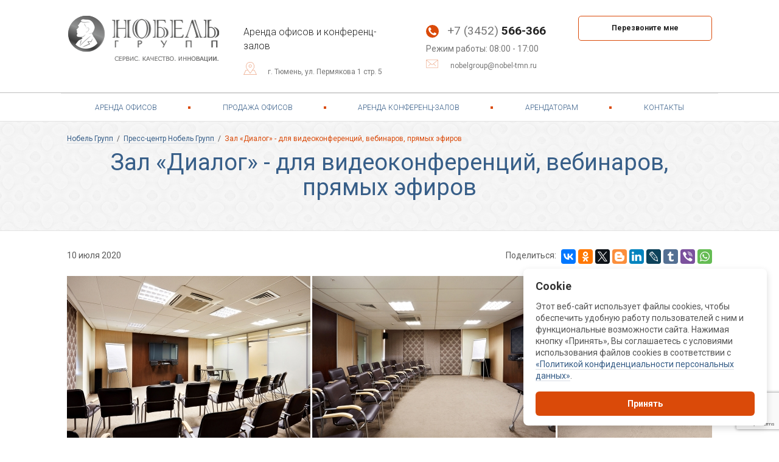

--- FILE ---
content_type: text/html; charset=UTF-8
request_url: https://nobel-tmn.ru/news/zal-dialog-dlja-videokonferencij-vebinarov-prjamih-jefirov/
body_size: 8505
content:
<!DOCTYPE html>
<html lang="en">
    <head>
        <meta charset="utf-8">
        <title>Зал «Диалог» - для видеоконференций, вебинаров, прямых эфиров</title>
        <meta http-equiv="X-UA-Compatible" content="IE=edge">
        <meta name="viewport" content="width=device-width, initial-scale=1">
        <meta name="author" content="Netoria">
                <meta name="description" content="Ищете помещение для проведения видеоконференций, вебинаров, прямых эфиров, собеседований и кастингов?Предлагаем вам воспользоваться конференц-залом «Диалог», расположенном в бизнес-центре «Нобель парк»" />

                                        

        
                 <meta property="og:title" content="Зал «Диалог» - для видеоконференций, вебинаров, прямых эфиров"/>
        <meta property="og:url" content="//nobel-tmn.ru/news/zal-dialog-dlja-videokonferencij-vebinarov-prjamih-jefirov/" />
        <meta property="og:description" content="Ищете помещение для проведения видеоконференций, вебинаров, прямых эфиров, собеседований и кастингов?Предлагаем вам воспользоваться конференц-залом «Диалог», расположенном в бизнес-центре «Нобель парк»"/>
        <meta property="og:image" content="//nobel-tmn.ru/uploads/news/f246f06274302c3bb7a55db35817483c.jpg" />
		<meta name="twitter:card" content="summary">
        <meta name="twitter:title" content="Зал «Диалог» - для видеоконференций, вебинаров, прямых эфиров" />
		<meta name="twitter:description" content="Ищете помещение для проведения видеоконференций, вебинаров, прямых эфиров, собеседований и кастингов?Предлагаем вам воспользоваться конференц-залом «Диалог», расположенном в бизнес-центре «Нобель парк»" />
        		<link rel="image_src" href="//nobel-tmn.ru/uploads/news/f246f06274302c3bb7a55db35817483c.jpg"/>
		<meta name="twitter:image:src" content="//nobel-tmn.ru/uploads/news/f246f06274302c3bb7a55db35817483c.jpg"/>
		
        <link href="/css/style_mcms.min.css?v=1.34" rel="stylesheet">

        
        <link rel="shortcut icon" href="/img/favicon/favicon.ico" type="image/x-icon" />
        <link rel="shortcut icon" href="/img/favicon/favicon.png" type="image/png">

        <link href="https://fonts.googleapis.com/css?family=Roboto:300,400,700&amp;subset=cyrillic" rel="stylesheet">
        <link rel="stylesheet" type="text/css" href="/css/owl.carousel.min.css"/>
        <link rel="stylesheet" type="text/css" href="/css/fancybox/jquery.fancybox.css"/>
        <link rel="stylesheet" type="text/css" href="/css/jquery.datetimepicker.css"/>
        <link href="/js/range-slider/range-slider.css" rel="stylesheet" type="text/css">
        <link rel="stylesheet" type="text/css" href="/css/template_style.css"/>
        <link rel="stylesheet" type="text/css" href="/css/style.css"/>

        <!--[if lt IE 9]>
        <script src="https://oss.maxcdn.com/libs/html5shiv/3.7.0/html5shiv.js"></script>
        <script src="https://oss.maxcdn.com/libs/respond.js/1.4.2/respond.min.js"></script>
        <![endif]-->
        <script src="https://www.google.com/recaptcha/api.js?render=6Ld2HbkaAAAAAL55DI809IEMqecCSZQiVUCmECLc"></script>

        <script src="https://ajax.googleapis.com/ajax/libs/jquery/2.2.0/jquery.min.js"></script>
    </head>
    <body>
        <!-- Yandex.Metrika counter --> <script type="text/javascript" > (function(m,e,t,r,i,k,a){m[i]=m[i]||function(){(m[i].a=m[i].a||[]).push(arguments)}; m[i].l=1*new Date();k=e.createElement(t),a=e.getElementsByTagName(t)[0],k.async=1,k.src=r,a.parentNode.insertBefore(k,a)}) (window, document, "script", "https://mc.yandex.ru/metrika/tag.js", "ym"); ym(34419330, "init", { clickmap:true, trackLinks:true, accurateTrackBounce:true, webvisor:true, trackHash:true }); </script> <noscript><div><img src="https://mc.yandex.ru/watch/34419330" style="position:absolute; left:-9999px;" alt="" /></div></noscript> <!-- /Yandex.Metrika counter -->
    <header class="it-header-main v2">
        <div class="it-container">
            <div class="it-header-main__wrap">
                <div class="it-header-main__half it-header-main__half--1"><a class="it-logo" href="/">
                        <div class="it-logo__img-box"><img class="it-logo__img" src="/img/header-logo-nobelgroup.png" alt="Нобель Групп"/></div></a></div>
                <div class="it-header-main__half it-header-main__half--2">
                    <div class="it-header-main__info">	Аренда офисов и конференц-залов</div>
                    <div class="it-header-main__location">   г. Тюмень, ул. Пермякова 1 стр. 5</div>
                </div>
                <div class="it-header-main__half it-header-main__half--3">
                    <div class="it-phone"><a class="it-phone__number" href="tel:+73452566366">+7 (3452)<b>   566-366</b>
                            <div class="it-phone__img-wrap"><img class="it-phone__img" src="/img/main/header-main/phone.png" alt=""/></div></a></div>
                    <div class="it-header-main__schedule">Режим работы: 08:00 - 17:00</div>
                    <div class="it-header-main__mail">	nobelgroup@nobel-tmn.ru</div>
                </div>
                <div class="it-header-main__half it-header-main__half--4">
                    <div class="it-header-main__buttons"><a class="it-btn it-btn--transparent it-header-main__btn toggle-modal" href="/requests/send/call/" rel="nofollow">Перезвоните мне</a></div>
                                    </div>
            </div>
        </div>
    </header>

    <style>
        .it-partners__img {
            height: 100%!important;
            object-fit: contain;
            object-position: center;
        }

    </style>
<!-- --------------------- старые стили ------------------------- -->



   


        <div class="divider"></div>

        <div class="topmenu">
            <nav class="navbar" role="navigation">
    <div class="container">
        <div class="row">
            <div class="slogan col-sm-8 col-xs-7">Аренда офисов и конференц-залов</div>
            <div class="col-sm-4 col-xs-5">
                <!-- Brand and toggle get grouped for better mobile display -->
                <div class="navbar-header">
                    <button type="button" class="navbar-toggle" data-toggle="collapse" data-target="#bs-example-navbar-collapse-1">
                        <span>Меню</span>
                        <i class="fa fa-bars"></i>
                    </button>
                </div>
            </div>
        </div>
        <!-- Collect the nav links, forms, and other content for toggling -->
        <div class="collapse navbar-collapse" id="bs-example-navbar-collapse-1">
            <ul class="nav nav-justified">
                                                                                <li class="">
                    <a href="/arenda-ofisov-v-tjumeni/"                                                                                                 >
                        Аренда офисов                                            </a>
                                                                                                    <li class="">
                    <a href="/prodazha-ofisov-v-tjumeni/"                                                                                                 >
                        Продажа офисов                                            </a>
                                                                                                    <li class="">
                    <a href="/organizacija-meroprijatij/"                                                                                                 >
                        Аренда конференц-залов                                            </a>
                                                                                                    <li class="">
                    <a href="/arendatoram/"                                                                                                 >
                        Арендаторам                                            </a>
                                                                                                    <li class="">
                    <a href="/kontakti/"                                                                                                 >
                        Контакты                                            </a>
                                                                </ul>
        </div>
        <!-- /.navbar-collapse -->
    </div>
    <!-- /.container -->
</nav>
        </div>

<section class="content content-header news-item">
    <div class="container">
            <div class="breadcrumbs">
        <ul itemscope itemtype="http://schema.org/BreadcrumbList">
                                                                    <li itemprop="itemListElement" itemscope itemtype="http://schema.org/ListItem">
                                            <a itemprop="item" href="//nobel-tmn.ru/">
                            <span itemprop="name">Нобель Групп</span>
                        </a>
                                        <meta itemprop="position" content="1" />
                </li>
                                                <li class="delimiter">/</li>
                                <li itemprop="itemListElement" itemscope itemtype="http://schema.org/ListItem">
                                            <a itemprop="item" href="//nobel-tmn.ru/news/">
                            <span itemprop="name">Пресс-центр Нобель Групп</span>
                        </a>
                                        <meta itemprop="position" content="2" />
                </li>
                                                <li class="delimiter">/</li>
                                <li itemprop="itemListElement" itemscope itemtype="http://schema.org/ListItem">
                                            <span itemprop="name" class="current">Зал «Диалог» - для видеоконференций, вебинаров, прямых эфиров</span>
                                        <meta itemprop="position" content="3" />
                </li>
                    </ul>
    </div>
        <h1>Зал «Диалог» - для видеоконференций, вебинаров, прямых эфиров</h1>
    </div>
</section>

<section class="content">
    <!-- Заголовок страницы -->
    <div class="container">
        <em>10 июля 2020</em>
        <div class="pull-right share-new-wrap">
           <div class="pull-left share-new">Поделиться: </div>
           <div class="pull-left">
                <script type="text/javascript" src="//yastatic.net/es5-shims/0.0.2/es5-shims.min.js" charset="utf-8"></script>
                <script type="text/javascript" src="//yastatic.net/share2/share.js" charset="utf-8"></script>
                <div class="ya-share2" data-services="vkontakte,facebook,odnoklassniki,gplus,twitter,blogger,linkedin,lj,tumblr,viber,whatsapp"></div>
           </div>
        </div>
    </div>
    <!-- Контентные блоки на странице -->
    <div class="c-content-page">
                    


        
    
            
    <!-- Контентный блок: Изображение -->
            <div class="c-block c-block-img-gallery c-block-img-gallery-medium c-block-img-gallery-slider">
        <div class="container">
                        <!-- Содержимое блока -->
            <div class="c-content">
                <div class="row">
                    <div class="col-sm-12">
                                                                                    <div class="c-gallery cblocks-gallery-share">
                                                                                                                                                                                                    <a href="//nobel-tmn.ru/uploads/cblocks/37a07f7eb6773e503b049213e7c02940.jpg"
                                           data-title="Зал «Диалог» - для видеоконференций, вебинаров, прямых эфиров"
                                           data-image="37a07f7eb6773e503b049213e7c02940.jpg"
                                           data-url="//nobel-tmn.ru/news/zal-dialog-dlja-videokonferencij-vebinarov-prjamih-jefirov?share_img=37a07f7eb6773e503b049213e7c02940.jpg">
                                            <img class="img-responsive" src="//nobel-tmn.ru/uploads/cblocks/400x/37a07f7eb6773e503b049213e7c02940.jpg" alt="Изображение" />
                                        </a>
                                                                                                                                                                                                    <a href="//nobel-tmn.ru/uploads/cblocks/6ec70e60d0f123b51de9a1d2f2275419.jpg"
                                           data-title="Зал «Диалог» - для видеоконференций, вебинаров, прямых эфиров"
                                           data-image="6ec70e60d0f123b51de9a1d2f2275419.jpg"
                                           data-url="//nobel-tmn.ru/news/zal-dialog-dlja-videokonferencij-vebinarov-prjamih-jefirov?share_img=6ec70e60d0f123b51de9a1d2f2275419.jpg">
                                            <img class="img-responsive" src="//nobel-tmn.ru/uploads/cblocks/400x/6ec70e60d0f123b51de9a1d2f2275419.jpg" alt="Изображение" />
                                        </a>
                                                                                                                                                                                                    <a href="//nobel-tmn.ru/uploads/cblocks/26a0143b48281da70d6232903d3a1846.jpg"
                                           data-title="Зал «Диалог» - для видеоконференций, вебинаров, прямых эфиров"
                                           data-image="26a0143b48281da70d6232903d3a1846.jpg"
                                           data-url="//nobel-tmn.ru/news/zal-dialog-dlja-videokonferencij-vebinarov-prjamih-jefirov?share_img=26a0143b48281da70d6232903d3a1846.jpg">
                                            <img class="img-responsive" src="//nobel-tmn.ru/uploads/cblocks/400x/26a0143b48281da70d6232903d3a1846.jpg" alt="Изображение" />
                                        </a>
                                                                                                                                                                                                    <a href="//nobel-tmn.ru/uploads/cblocks/de06016e70258b95f8b8b24d4c04048c.jpg"
                                           data-title="Зал «Диалог» - для видеоконференций, вебинаров, прямых эфиров"
                                           data-image="de06016e70258b95f8b8b24d4c04048c.jpg"
                                           data-url="//nobel-tmn.ru/news/zal-dialog-dlja-videokonferencij-vebinarov-prjamih-jefirov?share_img=de06016e70258b95f8b8b24d4c04048c.jpg">
                                            <img class="img-responsive" src="//nobel-tmn.ru/uploads/cblocks/400x/de06016e70258b95f8b8b24d4c04048c.jpg" alt="Изображение" />
                                        </a>
                                                                                                                                                                                                    <a href="//nobel-tmn.ru/uploads/cblocks/e04b4b92639e1225f13aa99544eb453c.jpg"
                                           data-title="Зал «Диалог» - для видеоконференций, вебинаров, прямых эфиров"
                                           data-image="e04b4b92639e1225f13aa99544eb453c.jpg"
                                           data-url="//nobel-tmn.ru/news/zal-dialog-dlja-videokonferencij-vebinarov-prjamih-jefirov?share_img=e04b4b92639e1225f13aa99544eb453c.jpg">
                                            <img class="img-responsive" src="//nobel-tmn.ru/uploads/cblocks/400x/e04b4b92639e1225f13aa99544eb453c.jpg" alt="Изображение" />
                                        </a>
                                                                    </div>
                                                                        </div>
                </div>
            </div>
        </div>
    </div>
    

        
    
            
<div class="c-block c-block-text">
    <div class="container">
                <div class="c-content">
            <div class="row">
                                    <div class="col-sm-12 col-sm-12">
                        <p>Ищете помещение для проведения видеоконференций, вебинаров, прямых эфиров, собеседований и кастингов? Предлагаем вам воспользоваться конференц-залом &laquo;Диалог&raquo;, расположенном в бизнес-центре &laquo;Нобель парк&raquo;.</p>

<p>&nbsp;</p>

<p>Площадь зала 40 кв.м., расположен на 2 этаже бизнес-центра, рядом лифты и туалетные комнаты.</p>

<p>&nbsp;</p>

<p>Зал оснащен современным мультимедийным оборудованием:</p>

<ul>
	<li>плазменная панель Samsung с диагональю 63&Prime; и FullHD разрешением матрицы;</li>
	<li>медиаплеер Dune HD Max с возможностью воспроизведения всех BD и DVD дисков, а также различных аудио и видео форматов данных с различных внешних носителей;</li>
	<li>документ-камера QOMO QPС30, позволяющую проецировать изображение с бумажного носителя;</li>
	<li>видеокамера с высоким разрешением;</li>
	<li>ноутбук ASUS N53Sv.</li>
</ul>

<p>Данное оборудование позволяет воспроизводить графические, фото и видеоматериалы в превосходном качестве с любых носителей.</p>

<p>&nbsp;</p>

<p>В зале реализована система для организации аудио- видеоконференцсвязи по IP-сетям на основе оборудования Tandberg. Зал может быть подключен к видеоконференции, организованной в другом регионе РФ. Оборудование видеоконференцсвязи обеспечивает качественное изображение и совместимо с форматом видеоконференцсвязи в других регионах РФ.</p>

<p>&nbsp;</p>

<p>О настройке оборудования позаботится квалифицированный персонал компании &quot;Нобель Групп&quot;.</p>

<p>&nbsp;</p>

<p>Стоимость аренды: 2 000 руб/час.</p>

<p>&nbsp;</p>

<p>Забронировать зал: <strong>+7 (3452) 566-366</strong></p>

<p>&nbsp;</p>

<p><a href="https://nobel-tmn.ru/organizacija-meroprijatij/" target="_blank">Подробнее о конференц-возможностях&nbsp; бизнес-центров&nbsp;&quot;Нобель&quot; и &quot;Нобель парк&quot;</a></p>                    </div>
                            </div>
        </div>
    </div>
</div>    

        
    
            <div class="container">
        
                                


<!-- Контентный блок: form -->
<div class="c-block c-block-form">



            <h2 class="c-header"><span>Бронирование бизнес-зала</span></h2>
        
    <!-- Содержимое блока -->
    <div class="c-content">
        <div class="row">
            <div class="c-form vvv2 col-sm-4 col-sm-offset-4">

                                                                <form action="//nobel-tmn.ru/requests/send/" method="post" class="form-validate form-requests form" data-metrika="bronk" data-google_an="knopka, kzal" id="form3b09cce9acba7c2fa34e465d3c410445" accept-charset="utf-8">

                    <div class="form-group result"></div>

                    
                                        <div class="form-group" >
                                                                                    <label class="control-label">
                                    Ваше имя                                                                            <i class="fa fa-asterisk"></i>
                                                                    </label>
                                                                                <div class="">
                                                                                                                                                                                                                    <input type="text" name="sender_name" maxlength="200" value="" class="form-control" required/>
                                        
                                
                                                            </div>
                    </div>
                                        <div class="form-group" >
                                                                                    <label class="control-label">
                                    Ваш Email                                                                    </label>
                                                                                <div class="">
                                                                                                                                                                                <input type="text" name="sender_email" maxlength="200" value="" class="form-control"  data-parsley-type="email"/>
                                        
                                
                                                            </div>
                    </div>
                                        <div class="form-group" >
                                                                                    <label class="control-label">
                                    Ваш телефон                                                                            <i class="fa fa-asterisk"></i>
                                                                    </label>
                                                                                <div class="">
                                                                                                                                            <input type="text" name="sender_phone" maxlength="200" value="" class="form-control" required data-phone="true"/>
                                        
                                
                                                            </div>
                    </div>
                                        <div class="form-group" >
                                                                                    <label class="control-label">
                                    Дата и время начала                                                                    </label>
                                                                                <div class="">
                                                                                                        <input type="text" name="datestart" maxlength="200" value="" class="form-control"  data-datetime="true"/>
                                        
                                
                                                            </div>
                    </div>
                                        <div class="form-group" >
                                                                                    <label class="control-label">
                                    Время окончания                                                                    </label>
                                                                                <div class="">
                                                                                                                                                                                                                    <input type="text" name="timeend" maxlength="200" value="" class="form-control" />
                                        
                                
                                                            </div>
                    </div>
                                        <div class="form-group" >
                                                                                    <label class="control-label">
                                    Бизнес-зал                                                                            <i class="fa fa-asterisk"></i>
                                                                    </label>
                                                                                <div class="">
                                                                                                                                                <select name="bhall" class='form-control' required >
                                            <option value=""> - </option>
                                                                                        <option value="Академический" >Академический</option>
                                                                                        <option value="Лауреат" >Лауреат</option>
                                                                                        <option value="Диалог" >Диалог</option>
                                                                                    </select>
                                        
                                
                                                            </div>
                    </div>
                                        <div class="form-group" >
                                                                                    <label class="control-label">
                                    Компания-организатор                                                                            <i class="fa fa-asterisk"></i>
                                                                    </label>
                                                                                <div class="">
                                                                                                                                                                                                                    <input type="text" name="company_name" maxlength="200" value="" class="form-control" required/>
                                        
                                
                                                            </div>
                    </div>
                                        <div class="form-group" >
                                                    <div class="">
                                                                
                                        <div>
                                            <input type="checkbox" id="ff_65" name="license" value="1"  required />



                                            <label for="ff_65" class="control-label v2 check">
                                                Подтверждаю свое <a href="/soglasie-na-obrabotku-personalnih-dannih/">согласие на обработку персональных данных</a>                                                                                                    *
                                                
                                            </label>
                                        </div>
                                        
                                
                                                            </div>
                    </div>
                    
                    <input type="hidden" value="6" name="request_type" />

                    <div class="form-group">
                        <div class="col-sm-12">
                            <button type="submit" class="btn btn-default center-block">Забронировать</button>
                        </div>
                                            </div>

                </form>
                <script type="text/javascript">
                                                </script>

            </div>
        </div>
    </div>
</div>

    </div>    
            </div>
</section>

        <div class="container">
                    </div>

        <section class="footer">
            <div class="container">
                <div class="footem_menu row">
                    <div class="col-md-3 col-sm-6">
    <div class=" level1">
        Арендаторам Нобель Групп    </div>
        <ul>
                                <li>
            <a class=""
                href="/arenda-ofisov-v-tjumeni/"
                                                >
                    Аренда офисов</a>
        </li>
                                        <li>
            <a class=""
                href="/prodazha-ofisov-v-tjumeni/"
                                                >
                    Продажа офисов</a>
        </li>
                                        <li>
            <a class=""
                href="/arenda-ofisov/"
                                                >
                    Каталог предложений по аренде</a>
        </li>
                                        <li>
            <a class=""
                href="/prodazha-ofisov/"
                                                >
                    Каталог предложений по продаже</a>
        </li>
                                        <li>
            <a class=""
                href="/infrastruktura/"
                                                >
                    Инфраструктура бизнес-центров</a>
        </li>
                                        <li>
            <a class=""
                href="/nashi-uslugi/"
                                                >
                    Наши услуги</a>
        </li>
                    </ul>
    </div>
<div class="col-md-3 col-sm-6">
    <div class=" level1">
        Организация мероприятий    </div>
        <ul>
                                <li>
            <a class=""
                href="/organizacija-meroprijatij/"
                                                >
                    Аренда конференц-залов</a>
        </li>
                    </ul>
    </div>
<div class="col-md-3 col-sm-6">
    <div class=" level1">
        Компания Нобель Групп    </div>
        <ul>
                                <li>
            <a class=""
                href="/servis-kachestvo-innovacii/"
                                                >
                    Сервис, качество, инновации</a>
        </li>
                                        <li>
            <a class=""
                href="/kontakti/"
                                                >
                    Контакты</a>
        </li>
                                        <li>
            <a class=""
                href="/arendatoram/"
                                                >
                    Арендаторам</a>
        </li>
                    </ul>
    </div>

<div class="col-md-3 col-sm-6">
    <ul>
                                                            </ul>
</div>                </div>
            </div>
            <div class="divider"></div>
            <div class="container">
                <div class="row copyright">
                    <div class="col-sm-6 phones pull-right">
                        <img src="/img/header-logo-nobelgroup.png" alt="Нобель Групп"/>
                        <div class="row">
                            <div class="col-md-12 phone toggle-modal" data-href="/requests/send/call/">
                                <i class="fa fa-phone"></i> <span class="callibri_phone">
                                    8 (3452) 566-366</span>
                            </div>
                         </div>
                    </div>
                    <div class="col-sm-6 pull-left">
                        <div class="copyright-item copyright-copy">
                            <i class="fa fa-copyright"></i>
                            2008 - 2026. Нобель Групп                        </div>
                        <div class="copyright-item">
                            <!--noindex--><a href="/politika-konfidencialnosti/" rel="nofollow">Политика конфиденциальности</a><!--/noindex-->
                        </div>
                        <div class="copyright-item">
                                        <!--noindex-->
            <div class="netoria">
                Разработано в
                <div class="netoria-tooltip">Netoria
                    <span class="netoria-tooltip-content">
                        <span class="netoria-tooltip-text">
                            <span class="netoria-tooltip-inner">
                                <span class="netoria-tooltip-logo"></span>
                                <span class="netoria-descriptor">Агентство эффективных<br/>интернет-решений</span>
                                <span class="netoria-partner">
                                                                        Ваш партнёр в Интернете
                                                                    </span>
                                <a class="netoria-site" href="http://netoria.ru" rel="nofollow">www.netoria.ru</a>
                            </span>
                        </span>
                    </span>
                </div>
            </div>
            <!--/noindex-->                        </div>
                    </div>
                </div>
            </div>
        </section>


		

        <script src="/js/scripts_mcms.min.js?v=1.34"></script>

        <script type="text/javascript" src="/modules/subscribes/site.js"></script>

        <script src="/js/jquery-3.2.1.min.js" type="text/javascript"></script>
        <script src="/js/jquery.fancybox.pack.js" type="text/javascript"></script>
        <script src="/js/jquery.inputmask.bundle.min.js" type="text/javascript"></script>
        <script src="/js/jquery.datetimepicker.full.min.js" type="text/javascript"></script>
        <script src="/js/range-slider/range-slider.min.js"></script>
        <script src="/js/owl.carousel.min.js" type="text/javascript"></script>

        <script src="/js/custom.js" type="text/javascript"></script>

        <script>
            var jQ = jQuery.noConflict(true);

            jQ(function ($) {

                $('[data-type="date"]').datetimepicker({
                      timepicker:false,
                      format:'d.m.Y',
                      value:new Date()

                });
                $('[data-type="time"]').datetimepicker({
                    datepicker:false,
                    format:'H:i',
                    value:new Date()
                  });
                $.datetimepicker.setLocale('ru');

                $('[data-click-enable]').click(function () { /* клик на переключателе блоков */
                    var target_selector = '[data-enable="' + $(this).attr('data-click-enable') + '"]';
                    var target_group = $(target_selector).attr('data-switch-group');

                    $('[data-switch-group="' + target_group + '"]').removeClass('active');
                    $(target_selector).addClass('active');

                    $(this).parent().find('.active').removeClass('active');
                    $(this).addClass('active');
                });

                $('[type=tel]').inputmask('+7 (999) 999-99-99');

                $('.box-slider').owlCarousel({
                    margin: 0,
                    nav: false,
                    loop: false,
                    items: 1,
                    autoplay: true
                });

                $('.box-gallery').owlCarousel({
                    margin: 5,
                    nav: false,
                    loop: false,
                    responsive: {
                        0: {
                            items: 2
                        },
                        600: {
                            items: 3
                        },
                        1000: {
                            items: 4
                        }
                    }
                });

                $('.box-clients').owlCarousel({
                    margin: 0,
                    nav: true,
                    loop: true,
                    responsive: {
                        0: {
                            items: 2
                        },
                        600: {
                            items: 3
                        },
                        1000: {
                            items: 4
                        }
                    }
                });

                $('.some-hall-carousel').owlCarousel({
                    margin: 0,
                    nav: false,
                    loop: true,
                    responsive: {
                        0: {
                            items: 1
                        },
                        600: {
                            items: 1
                        },
                        1000: {
                            items: 1
                        }
                    }
                });




                /* ------------------- carousel ------------------- */




                $('.box-carousel').each(function () {
                    var $this = $(this);
                    var itemsCount = $this.data("items");
                    var itemsCountPad = $this.data("itemsPad");
                    var itemsMargin = $this.data("itemsMargin");
                    var owlNav = $this.data("owlNav");
                    var owlDots = $this.data("owlDots");
                    var owlTimeout = $this.data("owlTimeout");
                    var owlHoverPause = $this.data("owlPause");

                    $this.owlCarousel({

                        items: (itemsCount ? itemsCount :  1),
                        margin: (itemsMargin ? itemsMargin : 0) ,
                        nav: (owlNav ? owlNav : true),
                        loop: true,
                        autoplay: true,
                        autoplayTimeout: (owlTimeout ? owlTimeout : 4000),
                        autoplayHoverPause: (owlHoverPause ? owlHoverPause :  false),
                        dots: (owlDots ? owlDots : false),
                        responsive: {
                            0: {
                                items: 1
                            },
                            480: {
                                items: itemsCountPad ? itemsCountPad : (itemsCount ? itemsCount : 1)
                            },
                            1000: {
                                items: itemsCount ? itemsCount : 1
                            }
                        }
                    });
                });



                $('.fancy').fancybox({
                    width: 800,
                });

                /* ------------------- fancybox ------------------- */

                $("[data-modal]").fancybox({
                    padding: 0,
                    helpers: {
                        overlay: {
                            locked: false
                        }
                    }

                });

                grecaptcha.ready(() => {
                    grecaptcha.execute('6Ld2HbkaAAAAAL55DI809IEMqecCSZQiVUCmECLc', {action: 'homepage'}).then(token => {
                        $('form').append(function(){
                            return $('<input/>', {'type':'hidden', 'name':'grToken', 'value':token});
                        })
                    });
                });

                $(document).on('submit', '.box-form', function (e) {
                    e.preventDefault();
                        $(this).addClass('active');

                        $.ajax({
                            url: $(this).attr('action'),
                            method: 'POST',
                            type: 'POST',
                            data: $(this).serialize()
                        }).done(function (e) {
                            var data = JSON.parse(e);

                            if (data['result'] != 'ERROR') {
                                $('.box-form.active').addClass('success').removeClass('active');
                            } else {
                                console.log(data.message);
                                $('<ul class="parsley-errors-list filled" id=""><li class="parsley-type">' + data.message + '</li></ul>').appendTo('.modal-body .modal-content');
                            }
                        });

                });

                $("[data-some-desc]").hide();
                $("[data-some-toggle]").on("click", function(){
                    $(this).next("[data-some-desc]").toggle(200);
                    $(this).parent().find("[data-some-plus]").toggle();
                    $(this).parent().find("[data-some-minus]").toggle();
                });

            });

        </script>


                        <script src="//cdn.callibri.ru/callibri.js" type="text/javascript" charset="utf-8"></script>


        <link rel="stylesheet" href="/assets/cookie-consent/ccm.css">
<script src="/assets/cookie-consent/ccm.js" data-skip-moving="true"></script>
<script data-skip-moving="true">
    const cookieConsent = createCookieConsent({"debug":false,"autoShow":true,"position":"bottom-right","mode":"simple","language":"ru","autoInit":true,"style":{"primary":"#DA4A09","primaryHover":"#DA4A09"},"texts":{"title":"Cookie","description":"\u042d\u0442\u043e\u0442 \u0432\u0435\u0431-\u0441\u0430\u0439\u0442 \u0438\u0441\u043f\u043e\u043b\u044c\u0437\u0443\u0435\u0442 \u0444\u0430\u0439\u043b\u044b cookies, \u0447\u0442\u043e\u0431\u044b \u043e\u0431\u0435\u0441\u043f\u0435\u0447\u0438\u0442\u044c \u0443\u0434\u043e\u0431\u043d\u0443\u044e \u0440\u0430\u0431\u043e\u0442\u0443 \u043f\u043e\u043b\u044c\u0437\u043e\u0432\u0430\u0442\u0435\u043b\u0435\u0439 \u0441 \u043d\u0438\u043c \u0438 \u0444\u0443\u043d\u043a\u0446\u0438\u043e\u043d\u0430\u043b\u044c\u043d\u044b\u0435 \u0432\u043e\u0437\u043c\u043e\u0436\u043d\u043e\u0441\u0442\u0438 \u0441\u0430\u0439\u0442\u0430. \u041d\u0430\u0436\u0438\u043c\u0430\u044f \u043a\u043d\u043e\u043f\u043a\u0443 \u00ab\u0420\u0430\u0437\u0440\u0435\u0448\u0438\u0442\u044c \u0432\u0441\u0435\u00bb, \u0412\u044b \u0441\u043e\u0433\u043b\u0430\u0448\u0430\u0435\u0442\u0435\u0441\u044c \u0441 \u0443\u0441\u043b\u043e\u0432\u0438\u044f\u043c\u0438 \u0438\u0441\u043f\u043e\u043b\u044c\u0437\u043e\u0432\u0430\u043d\u0438\u044f \u0444\u0430\u0439\u043b\u043e\u0432 cookies \u0432 \u0441\u043e\u043e\u0442\u0432\u0435\u0442\u0441\u0442\u0432\u0438\u0438 c {policyLink}.","simpleDescription":"\u042d\u0442\u043e\u0442 \u0432\u0435\u0431-\u0441\u0430\u0439\u0442 \u0438\u0441\u043f\u043e\u043b\u044c\u0437\u0443\u0435\u0442 \u0444\u0430\u0439\u043b\u044b cookies, \u0447\u0442\u043e\u0431\u044b \u043e\u0431\u0435\u0441\u043f\u0435\u0447\u0438\u0442\u044c \u0443\u0434\u043e\u0431\u043d\u0443\u044e \u0440\u0430\u0431\u043e\u0442\u0443 \u043f\u043e\u043b\u044c\u0437\u043e\u0432\u0430\u0442\u0435\u043b\u0435\u0439 \u0441 \u043d\u0438\u043c \u0438 \u0444\u0443\u043d\u043a\u0446\u0438\u043e\u043d\u0430\u043b\u044c\u043d\u044b\u0435 \u0432\u043e\u0437\u043c\u043e\u0436\u043d\u043e\u0441\u0442\u0438 \u0441\u0430\u0439\u0442\u0430. \u041d\u0430\u0436\u0438\u043c\u0430\u044f \u043a\u043d\u043e\u043f\u043a\u0443 \u00ab\u041f\u0440\u0438\u043d\u044f\u0442\u044c\u00bb, \u0412\u044b \u0441\u043e\u0433\u043b\u0430\u0448\u0430\u0435\u0442\u0435\u0441\u044c \u0441 \u0443\u0441\u043b\u043e\u0432\u0438\u044f\u043c\u0438 \u0438\u0441\u043f\u043e\u043b\u044c\u0437\u043e\u0432\u0430\u043d\u0438\u044f \u0444\u0430\u0439\u043b\u043e\u0432 cookies \u0432 \u0441\u043e\u043e\u0442\u0432\u0435\u0442\u0441\u0442\u0432\u0438\u0438 c  {policyLink}.","policyLinkText":"\u00ab\u041f\u043e\u043b\u0438\u0442\u0438\u043a\u043e\u0439 \u043a\u043e\u043d\u0444\u0438\u0434\u0435\u043d\u0446\u0438\u0430\u043b\u044c\u043d\u043e\u0441\u0442\u0438 \u043f\u0435\u0440\u0441\u043e\u043d\u0430\u043b\u044c\u043d\u044b\u0445 \u0434\u0430\u043d\u043d\u044b\u0445\u00bb","policyUrl":"\/politika-konfidencialnosti\/"},"categories":{"technical":{"enabled":true,"required":true},"analytics":{"enabled":false,"required":false},"functional":{"enabled":false,"required":false}}});
</script>
    </body>
</html>


--- FILE ---
content_type: text/html; charset=utf-8
request_url: https://www.google.com/recaptcha/api2/anchor?ar=1&k=6Ld2HbkaAAAAAL55DI809IEMqecCSZQiVUCmECLc&co=aHR0cHM6Ly9ub2JlbC10bW4ucnU6NDQz&hl=en&v=PoyoqOPhxBO7pBk68S4YbpHZ&size=invisible&anchor-ms=20000&execute-ms=30000&cb=3qniogrie6zg
body_size: 48633
content:
<!DOCTYPE HTML><html dir="ltr" lang="en"><head><meta http-equiv="Content-Type" content="text/html; charset=UTF-8">
<meta http-equiv="X-UA-Compatible" content="IE=edge">
<title>reCAPTCHA</title>
<style type="text/css">
/* cyrillic-ext */
@font-face {
  font-family: 'Roboto';
  font-style: normal;
  font-weight: 400;
  font-stretch: 100%;
  src: url(//fonts.gstatic.com/s/roboto/v48/KFO7CnqEu92Fr1ME7kSn66aGLdTylUAMa3GUBHMdazTgWw.woff2) format('woff2');
  unicode-range: U+0460-052F, U+1C80-1C8A, U+20B4, U+2DE0-2DFF, U+A640-A69F, U+FE2E-FE2F;
}
/* cyrillic */
@font-face {
  font-family: 'Roboto';
  font-style: normal;
  font-weight: 400;
  font-stretch: 100%;
  src: url(//fonts.gstatic.com/s/roboto/v48/KFO7CnqEu92Fr1ME7kSn66aGLdTylUAMa3iUBHMdazTgWw.woff2) format('woff2');
  unicode-range: U+0301, U+0400-045F, U+0490-0491, U+04B0-04B1, U+2116;
}
/* greek-ext */
@font-face {
  font-family: 'Roboto';
  font-style: normal;
  font-weight: 400;
  font-stretch: 100%;
  src: url(//fonts.gstatic.com/s/roboto/v48/KFO7CnqEu92Fr1ME7kSn66aGLdTylUAMa3CUBHMdazTgWw.woff2) format('woff2');
  unicode-range: U+1F00-1FFF;
}
/* greek */
@font-face {
  font-family: 'Roboto';
  font-style: normal;
  font-weight: 400;
  font-stretch: 100%;
  src: url(//fonts.gstatic.com/s/roboto/v48/KFO7CnqEu92Fr1ME7kSn66aGLdTylUAMa3-UBHMdazTgWw.woff2) format('woff2');
  unicode-range: U+0370-0377, U+037A-037F, U+0384-038A, U+038C, U+038E-03A1, U+03A3-03FF;
}
/* math */
@font-face {
  font-family: 'Roboto';
  font-style: normal;
  font-weight: 400;
  font-stretch: 100%;
  src: url(//fonts.gstatic.com/s/roboto/v48/KFO7CnqEu92Fr1ME7kSn66aGLdTylUAMawCUBHMdazTgWw.woff2) format('woff2');
  unicode-range: U+0302-0303, U+0305, U+0307-0308, U+0310, U+0312, U+0315, U+031A, U+0326-0327, U+032C, U+032F-0330, U+0332-0333, U+0338, U+033A, U+0346, U+034D, U+0391-03A1, U+03A3-03A9, U+03B1-03C9, U+03D1, U+03D5-03D6, U+03F0-03F1, U+03F4-03F5, U+2016-2017, U+2034-2038, U+203C, U+2040, U+2043, U+2047, U+2050, U+2057, U+205F, U+2070-2071, U+2074-208E, U+2090-209C, U+20D0-20DC, U+20E1, U+20E5-20EF, U+2100-2112, U+2114-2115, U+2117-2121, U+2123-214F, U+2190, U+2192, U+2194-21AE, U+21B0-21E5, U+21F1-21F2, U+21F4-2211, U+2213-2214, U+2216-22FF, U+2308-230B, U+2310, U+2319, U+231C-2321, U+2336-237A, U+237C, U+2395, U+239B-23B7, U+23D0, U+23DC-23E1, U+2474-2475, U+25AF, U+25B3, U+25B7, U+25BD, U+25C1, U+25CA, U+25CC, U+25FB, U+266D-266F, U+27C0-27FF, U+2900-2AFF, U+2B0E-2B11, U+2B30-2B4C, U+2BFE, U+3030, U+FF5B, U+FF5D, U+1D400-1D7FF, U+1EE00-1EEFF;
}
/* symbols */
@font-face {
  font-family: 'Roboto';
  font-style: normal;
  font-weight: 400;
  font-stretch: 100%;
  src: url(//fonts.gstatic.com/s/roboto/v48/KFO7CnqEu92Fr1ME7kSn66aGLdTylUAMaxKUBHMdazTgWw.woff2) format('woff2');
  unicode-range: U+0001-000C, U+000E-001F, U+007F-009F, U+20DD-20E0, U+20E2-20E4, U+2150-218F, U+2190, U+2192, U+2194-2199, U+21AF, U+21E6-21F0, U+21F3, U+2218-2219, U+2299, U+22C4-22C6, U+2300-243F, U+2440-244A, U+2460-24FF, U+25A0-27BF, U+2800-28FF, U+2921-2922, U+2981, U+29BF, U+29EB, U+2B00-2BFF, U+4DC0-4DFF, U+FFF9-FFFB, U+10140-1018E, U+10190-1019C, U+101A0, U+101D0-101FD, U+102E0-102FB, U+10E60-10E7E, U+1D2C0-1D2D3, U+1D2E0-1D37F, U+1F000-1F0FF, U+1F100-1F1AD, U+1F1E6-1F1FF, U+1F30D-1F30F, U+1F315, U+1F31C, U+1F31E, U+1F320-1F32C, U+1F336, U+1F378, U+1F37D, U+1F382, U+1F393-1F39F, U+1F3A7-1F3A8, U+1F3AC-1F3AF, U+1F3C2, U+1F3C4-1F3C6, U+1F3CA-1F3CE, U+1F3D4-1F3E0, U+1F3ED, U+1F3F1-1F3F3, U+1F3F5-1F3F7, U+1F408, U+1F415, U+1F41F, U+1F426, U+1F43F, U+1F441-1F442, U+1F444, U+1F446-1F449, U+1F44C-1F44E, U+1F453, U+1F46A, U+1F47D, U+1F4A3, U+1F4B0, U+1F4B3, U+1F4B9, U+1F4BB, U+1F4BF, U+1F4C8-1F4CB, U+1F4D6, U+1F4DA, U+1F4DF, U+1F4E3-1F4E6, U+1F4EA-1F4ED, U+1F4F7, U+1F4F9-1F4FB, U+1F4FD-1F4FE, U+1F503, U+1F507-1F50B, U+1F50D, U+1F512-1F513, U+1F53E-1F54A, U+1F54F-1F5FA, U+1F610, U+1F650-1F67F, U+1F687, U+1F68D, U+1F691, U+1F694, U+1F698, U+1F6AD, U+1F6B2, U+1F6B9-1F6BA, U+1F6BC, U+1F6C6-1F6CF, U+1F6D3-1F6D7, U+1F6E0-1F6EA, U+1F6F0-1F6F3, U+1F6F7-1F6FC, U+1F700-1F7FF, U+1F800-1F80B, U+1F810-1F847, U+1F850-1F859, U+1F860-1F887, U+1F890-1F8AD, U+1F8B0-1F8BB, U+1F8C0-1F8C1, U+1F900-1F90B, U+1F93B, U+1F946, U+1F984, U+1F996, U+1F9E9, U+1FA00-1FA6F, U+1FA70-1FA7C, U+1FA80-1FA89, U+1FA8F-1FAC6, U+1FACE-1FADC, U+1FADF-1FAE9, U+1FAF0-1FAF8, U+1FB00-1FBFF;
}
/* vietnamese */
@font-face {
  font-family: 'Roboto';
  font-style: normal;
  font-weight: 400;
  font-stretch: 100%;
  src: url(//fonts.gstatic.com/s/roboto/v48/KFO7CnqEu92Fr1ME7kSn66aGLdTylUAMa3OUBHMdazTgWw.woff2) format('woff2');
  unicode-range: U+0102-0103, U+0110-0111, U+0128-0129, U+0168-0169, U+01A0-01A1, U+01AF-01B0, U+0300-0301, U+0303-0304, U+0308-0309, U+0323, U+0329, U+1EA0-1EF9, U+20AB;
}
/* latin-ext */
@font-face {
  font-family: 'Roboto';
  font-style: normal;
  font-weight: 400;
  font-stretch: 100%;
  src: url(//fonts.gstatic.com/s/roboto/v48/KFO7CnqEu92Fr1ME7kSn66aGLdTylUAMa3KUBHMdazTgWw.woff2) format('woff2');
  unicode-range: U+0100-02BA, U+02BD-02C5, U+02C7-02CC, U+02CE-02D7, U+02DD-02FF, U+0304, U+0308, U+0329, U+1D00-1DBF, U+1E00-1E9F, U+1EF2-1EFF, U+2020, U+20A0-20AB, U+20AD-20C0, U+2113, U+2C60-2C7F, U+A720-A7FF;
}
/* latin */
@font-face {
  font-family: 'Roboto';
  font-style: normal;
  font-weight: 400;
  font-stretch: 100%;
  src: url(//fonts.gstatic.com/s/roboto/v48/KFO7CnqEu92Fr1ME7kSn66aGLdTylUAMa3yUBHMdazQ.woff2) format('woff2');
  unicode-range: U+0000-00FF, U+0131, U+0152-0153, U+02BB-02BC, U+02C6, U+02DA, U+02DC, U+0304, U+0308, U+0329, U+2000-206F, U+20AC, U+2122, U+2191, U+2193, U+2212, U+2215, U+FEFF, U+FFFD;
}
/* cyrillic-ext */
@font-face {
  font-family: 'Roboto';
  font-style: normal;
  font-weight: 500;
  font-stretch: 100%;
  src: url(//fonts.gstatic.com/s/roboto/v48/KFO7CnqEu92Fr1ME7kSn66aGLdTylUAMa3GUBHMdazTgWw.woff2) format('woff2');
  unicode-range: U+0460-052F, U+1C80-1C8A, U+20B4, U+2DE0-2DFF, U+A640-A69F, U+FE2E-FE2F;
}
/* cyrillic */
@font-face {
  font-family: 'Roboto';
  font-style: normal;
  font-weight: 500;
  font-stretch: 100%;
  src: url(//fonts.gstatic.com/s/roboto/v48/KFO7CnqEu92Fr1ME7kSn66aGLdTylUAMa3iUBHMdazTgWw.woff2) format('woff2');
  unicode-range: U+0301, U+0400-045F, U+0490-0491, U+04B0-04B1, U+2116;
}
/* greek-ext */
@font-face {
  font-family: 'Roboto';
  font-style: normal;
  font-weight: 500;
  font-stretch: 100%;
  src: url(//fonts.gstatic.com/s/roboto/v48/KFO7CnqEu92Fr1ME7kSn66aGLdTylUAMa3CUBHMdazTgWw.woff2) format('woff2');
  unicode-range: U+1F00-1FFF;
}
/* greek */
@font-face {
  font-family: 'Roboto';
  font-style: normal;
  font-weight: 500;
  font-stretch: 100%;
  src: url(//fonts.gstatic.com/s/roboto/v48/KFO7CnqEu92Fr1ME7kSn66aGLdTylUAMa3-UBHMdazTgWw.woff2) format('woff2');
  unicode-range: U+0370-0377, U+037A-037F, U+0384-038A, U+038C, U+038E-03A1, U+03A3-03FF;
}
/* math */
@font-face {
  font-family: 'Roboto';
  font-style: normal;
  font-weight: 500;
  font-stretch: 100%;
  src: url(//fonts.gstatic.com/s/roboto/v48/KFO7CnqEu92Fr1ME7kSn66aGLdTylUAMawCUBHMdazTgWw.woff2) format('woff2');
  unicode-range: U+0302-0303, U+0305, U+0307-0308, U+0310, U+0312, U+0315, U+031A, U+0326-0327, U+032C, U+032F-0330, U+0332-0333, U+0338, U+033A, U+0346, U+034D, U+0391-03A1, U+03A3-03A9, U+03B1-03C9, U+03D1, U+03D5-03D6, U+03F0-03F1, U+03F4-03F5, U+2016-2017, U+2034-2038, U+203C, U+2040, U+2043, U+2047, U+2050, U+2057, U+205F, U+2070-2071, U+2074-208E, U+2090-209C, U+20D0-20DC, U+20E1, U+20E5-20EF, U+2100-2112, U+2114-2115, U+2117-2121, U+2123-214F, U+2190, U+2192, U+2194-21AE, U+21B0-21E5, U+21F1-21F2, U+21F4-2211, U+2213-2214, U+2216-22FF, U+2308-230B, U+2310, U+2319, U+231C-2321, U+2336-237A, U+237C, U+2395, U+239B-23B7, U+23D0, U+23DC-23E1, U+2474-2475, U+25AF, U+25B3, U+25B7, U+25BD, U+25C1, U+25CA, U+25CC, U+25FB, U+266D-266F, U+27C0-27FF, U+2900-2AFF, U+2B0E-2B11, U+2B30-2B4C, U+2BFE, U+3030, U+FF5B, U+FF5D, U+1D400-1D7FF, U+1EE00-1EEFF;
}
/* symbols */
@font-face {
  font-family: 'Roboto';
  font-style: normal;
  font-weight: 500;
  font-stretch: 100%;
  src: url(//fonts.gstatic.com/s/roboto/v48/KFO7CnqEu92Fr1ME7kSn66aGLdTylUAMaxKUBHMdazTgWw.woff2) format('woff2');
  unicode-range: U+0001-000C, U+000E-001F, U+007F-009F, U+20DD-20E0, U+20E2-20E4, U+2150-218F, U+2190, U+2192, U+2194-2199, U+21AF, U+21E6-21F0, U+21F3, U+2218-2219, U+2299, U+22C4-22C6, U+2300-243F, U+2440-244A, U+2460-24FF, U+25A0-27BF, U+2800-28FF, U+2921-2922, U+2981, U+29BF, U+29EB, U+2B00-2BFF, U+4DC0-4DFF, U+FFF9-FFFB, U+10140-1018E, U+10190-1019C, U+101A0, U+101D0-101FD, U+102E0-102FB, U+10E60-10E7E, U+1D2C0-1D2D3, U+1D2E0-1D37F, U+1F000-1F0FF, U+1F100-1F1AD, U+1F1E6-1F1FF, U+1F30D-1F30F, U+1F315, U+1F31C, U+1F31E, U+1F320-1F32C, U+1F336, U+1F378, U+1F37D, U+1F382, U+1F393-1F39F, U+1F3A7-1F3A8, U+1F3AC-1F3AF, U+1F3C2, U+1F3C4-1F3C6, U+1F3CA-1F3CE, U+1F3D4-1F3E0, U+1F3ED, U+1F3F1-1F3F3, U+1F3F5-1F3F7, U+1F408, U+1F415, U+1F41F, U+1F426, U+1F43F, U+1F441-1F442, U+1F444, U+1F446-1F449, U+1F44C-1F44E, U+1F453, U+1F46A, U+1F47D, U+1F4A3, U+1F4B0, U+1F4B3, U+1F4B9, U+1F4BB, U+1F4BF, U+1F4C8-1F4CB, U+1F4D6, U+1F4DA, U+1F4DF, U+1F4E3-1F4E6, U+1F4EA-1F4ED, U+1F4F7, U+1F4F9-1F4FB, U+1F4FD-1F4FE, U+1F503, U+1F507-1F50B, U+1F50D, U+1F512-1F513, U+1F53E-1F54A, U+1F54F-1F5FA, U+1F610, U+1F650-1F67F, U+1F687, U+1F68D, U+1F691, U+1F694, U+1F698, U+1F6AD, U+1F6B2, U+1F6B9-1F6BA, U+1F6BC, U+1F6C6-1F6CF, U+1F6D3-1F6D7, U+1F6E0-1F6EA, U+1F6F0-1F6F3, U+1F6F7-1F6FC, U+1F700-1F7FF, U+1F800-1F80B, U+1F810-1F847, U+1F850-1F859, U+1F860-1F887, U+1F890-1F8AD, U+1F8B0-1F8BB, U+1F8C0-1F8C1, U+1F900-1F90B, U+1F93B, U+1F946, U+1F984, U+1F996, U+1F9E9, U+1FA00-1FA6F, U+1FA70-1FA7C, U+1FA80-1FA89, U+1FA8F-1FAC6, U+1FACE-1FADC, U+1FADF-1FAE9, U+1FAF0-1FAF8, U+1FB00-1FBFF;
}
/* vietnamese */
@font-face {
  font-family: 'Roboto';
  font-style: normal;
  font-weight: 500;
  font-stretch: 100%;
  src: url(//fonts.gstatic.com/s/roboto/v48/KFO7CnqEu92Fr1ME7kSn66aGLdTylUAMa3OUBHMdazTgWw.woff2) format('woff2');
  unicode-range: U+0102-0103, U+0110-0111, U+0128-0129, U+0168-0169, U+01A0-01A1, U+01AF-01B0, U+0300-0301, U+0303-0304, U+0308-0309, U+0323, U+0329, U+1EA0-1EF9, U+20AB;
}
/* latin-ext */
@font-face {
  font-family: 'Roboto';
  font-style: normal;
  font-weight: 500;
  font-stretch: 100%;
  src: url(//fonts.gstatic.com/s/roboto/v48/KFO7CnqEu92Fr1ME7kSn66aGLdTylUAMa3KUBHMdazTgWw.woff2) format('woff2');
  unicode-range: U+0100-02BA, U+02BD-02C5, U+02C7-02CC, U+02CE-02D7, U+02DD-02FF, U+0304, U+0308, U+0329, U+1D00-1DBF, U+1E00-1E9F, U+1EF2-1EFF, U+2020, U+20A0-20AB, U+20AD-20C0, U+2113, U+2C60-2C7F, U+A720-A7FF;
}
/* latin */
@font-face {
  font-family: 'Roboto';
  font-style: normal;
  font-weight: 500;
  font-stretch: 100%;
  src: url(//fonts.gstatic.com/s/roboto/v48/KFO7CnqEu92Fr1ME7kSn66aGLdTylUAMa3yUBHMdazQ.woff2) format('woff2');
  unicode-range: U+0000-00FF, U+0131, U+0152-0153, U+02BB-02BC, U+02C6, U+02DA, U+02DC, U+0304, U+0308, U+0329, U+2000-206F, U+20AC, U+2122, U+2191, U+2193, U+2212, U+2215, U+FEFF, U+FFFD;
}
/* cyrillic-ext */
@font-face {
  font-family: 'Roboto';
  font-style: normal;
  font-weight: 900;
  font-stretch: 100%;
  src: url(//fonts.gstatic.com/s/roboto/v48/KFO7CnqEu92Fr1ME7kSn66aGLdTylUAMa3GUBHMdazTgWw.woff2) format('woff2');
  unicode-range: U+0460-052F, U+1C80-1C8A, U+20B4, U+2DE0-2DFF, U+A640-A69F, U+FE2E-FE2F;
}
/* cyrillic */
@font-face {
  font-family: 'Roboto';
  font-style: normal;
  font-weight: 900;
  font-stretch: 100%;
  src: url(//fonts.gstatic.com/s/roboto/v48/KFO7CnqEu92Fr1ME7kSn66aGLdTylUAMa3iUBHMdazTgWw.woff2) format('woff2');
  unicode-range: U+0301, U+0400-045F, U+0490-0491, U+04B0-04B1, U+2116;
}
/* greek-ext */
@font-face {
  font-family: 'Roboto';
  font-style: normal;
  font-weight: 900;
  font-stretch: 100%;
  src: url(//fonts.gstatic.com/s/roboto/v48/KFO7CnqEu92Fr1ME7kSn66aGLdTylUAMa3CUBHMdazTgWw.woff2) format('woff2');
  unicode-range: U+1F00-1FFF;
}
/* greek */
@font-face {
  font-family: 'Roboto';
  font-style: normal;
  font-weight: 900;
  font-stretch: 100%;
  src: url(//fonts.gstatic.com/s/roboto/v48/KFO7CnqEu92Fr1ME7kSn66aGLdTylUAMa3-UBHMdazTgWw.woff2) format('woff2');
  unicode-range: U+0370-0377, U+037A-037F, U+0384-038A, U+038C, U+038E-03A1, U+03A3-03FF;
}
/* math */
@font-face {
  font-family: 'Roboto';
  font-style: normal;
  font-weight: 900;
  font-stretch: 100%;
  src: url(//fonts.gstatic.com/s/roboto/v48/KFO7CnqEu92Fr1ME7kSn66aGLdTylUAMawCUBHMdazTgWw.woff2) format('woff2');
  unicode-range: U+0302-0303, U+0305, U+0307-0308, U+0310, U+0312, U+0315, U+031A, U+0326-0327, U+032C, U+032F-0330, U+0332-0333, U+0338, U+033A, U+0346, U+034D, U+0391-03A1, U+03A3-03A9, U+03B1-03C9, U+03D1, U+03D5-03D6, U+03F0-03F1, U+03F4-03F5, U+2016-2017, U+2034-2038, U+203C, U+2040, U+2043, U+2047, U+2050, U+2057, U+205F, U+2070-2071, U+2074-208E, U+2090-209C, U+20D0-20DC, U+20E1, U+20E5-20EF, U+2100-2112, U+2114-2115, U+2117-2121, U+2123-214F, U+2190, U+2192, U+2194-21AE, U+21B0-21E5, U+21F1-21F2, U+21F4-2211, U+2213-2214, U+2216-22FF, U+2308-230B, U+2310, U+2319, U+231C-2321, U+2336-237A, U+237C, U+2395, U+239B-23B7, U+23D0, U+23DC-23E1, U+2474-2475, U+25AF, U+25B3, U+25B7, U+25BD, U+25C1, U+25CA, U+25CC, U+25FB, U+266D-266F, U+27C0-27FF, U+2900-2AFF, U+2B0E-2B11, U+2B30-2B4C, U+2BFE, U+3030, U+FF5B, U+FF5D, U+1D400-1D7FF, U+1EE00-1EEFF;
}
/* symbols */
@font-face {
  font-family: 'Roboto';
  font-style: normal;
  font-weight: 900;
  font-stretch: 100%;
  src: url(//fonts.gstatic.com/s/roboto/v48/KFO7CnqEu92Fr1ME7kSn66aGLdTylUAMaxKUBHMdazTgWw.woff2) format('woff2');
  unicode-range: U+0001-000C, U+000E-001F, U+007F-009F, U+20DD-20E0, U+20E2-20E4, U+2150-218F, U+2190, U+2192, U+2194-2199, U+21AF, U+21E6-21F0, U+21F3, U+2218-2219, U+2299, U+22C4-22C6, U+2300-243F, U+2440-244A, U+2460-24FF, U+25A0-27BF, U+2800-28FF, U+2921-2922, U+2981, U+29BF, U+29EB, U+2B00-2BFF, U+4DC0-4DFF, U+FFF9-FFFB, U+10140-1018E, U+10190-1019C, U+101A0, U+101D0-101FD, U+102E0-102FB, U+10E60-10E7E, U+1D2C0-1D2D3, U+1D2E0-1D37F, U+1F000-1F0FF, U+1F100-1F1AD, U+1F1E6-1F1FF, U+1F30D-1F30F, U+1F315, U+1F31C, U+1F31E, U+1F320-1F32C, U+1F336, U+1F378, U+1F37D, U+1F382, U+1F393-1F39F, U+1F3A7-1F3A8, U+1F3AC-1F3AF, U+1F3C2, U+1F3C4-1F3C6, U+1F3CA-1F3CE, U+1F3D4-1F3E0, U+1F3ED, U+1F3F1-1F3F3, U+1F3F5-1F3F7, U+1F408, U+1F415, U+1F41F, U+1F426, U+1F43F, U+1F441-1F442, U+1F444, U+1F446-1F449, U+1F44C-1F44E, U+1F453, U+1F46A, U+1F47D, U+1F4A3, U+1F4B0, U+1F4B3, U+1F4B9, U+1F4BB, U+1F4BF, U+1F4C8-1F4CB, U+1F4D6, U+1F4DA, U+1F4DF, U+1F4E3-1F4E6, U+1F4EA-1F4ED, U+1F4F7, U+1F4F9-1F4FB, U+1F4FD-1F4FE, U+1F503, U+1F507-1F50B, U+1F50D, U+1F512-1F513, U+1F53E-1F54A, U+1F54F-1F5FA, U+1F610, U+1F650-1F67F, U+1F687, U+1F68D, U+1F691, U+1F694, U+1F698, U+1F6AD, U+1F6B2, U+1F6B9-1F6BA, U+1F6BC, U+1F6C6-1F6CF, U+1F6D3-1F6D7, U+1F6E0-1F6EA, U+1F6F0-1F6F3, U+1F6F7-1F6FC, U+1F700-1F7FF, U+1F800-1F80B, U+1F810-1F847, U+1F850-1F859, U+1F860-1F887, U+1F890-1F8AD, U+1F8B0-1F8BB, U+1F8C0-1F8C1, U+1F900-1F90B, U+1F93B, U+1F946, U+1F984, U+1F996, U+1F9E9, U+1FA00-1FA6F, U+1FA70-1FA7C, U+1FA80-1FA89, U+1FA8F-1FAC6, U+1FACE-1FADC, U+1FADF-1FAE9, U+1FAF0-1FAF8, U+1FB00-1FBFF;
}
/* vietnamese */
@font-face {
  font-family: 'Roboto';
  font-style: normal;
  font-weight: 900;
  font-stretch: 100%;
  src: url(//fonts.gstatic.com/s/roboto/v48/KFO7CnqEu92Fr1ME7kSn66aGLdTylUAMa3OUBHMdazTgWw.woff2) format('woff2');
  unicode-range: U+0102-0103, U+0110-0111, U+0128-0129, U+0168-0169, U+01A0-01A1, U+01AF-01B0, U+0300-0301, U+0303-0304, U+0308-0309, U+0323, U+0329, U+1EA0-1EF9, U+20AB;
}
/* latin-ext */
@font-face {
  font-family: 'Roboto';
  font-style: normal;
  font-weight: 900;
  font-stretch: 100%;
  src: url(//fonts.gstatic.com/s/roboto/v48/KFO7CnqEu92Fr1ME7kSn66aGLdTylUAMa3KUBHMdazTgWw.woff2) format('woff2');
  unicode-range: U+0100-02BA, U+02BD-02C5, U+02C7-02CC, U+02CE-02D7, U+02DD-02FF, U+0304, U+0308, U+0329, U+1D00-1DBF, U+1E00-1E9F, U+1EF2-1EFF, U+2020, U+20A0-20AB, U+20AD-20C0, U+2113, U+2C60-2C7F, U+A720-A7FF;
}
/* latin */
@font-face {
  font-family: 'Roboto';
  font-style: normal;
  font-weight: 900;
  font-stretch: 100%;
  src: url(//fonts.gstatic.com/s/roboto/v48/KFO7CnqEu92Fr1ME7kSn66aGLdTylUAMa3yUBHMdazQ.woff2) format('woff2');
  unicode-range: U+0000-00FF, U+0131, U+0152-0153, U+02BB-02BC, U+02C6, U+02DA, U+02DC, U+0304, U+0308, U+0329, U+2000-206F, U+20AC, U+2122, U+2191, U+2193, U+2212, U+2215, U+FEFF, U+FFFD;
}

</style>
<link rel="stylesheet" type="text/css" href="https://www.gstatic.com/recaptcha/releases/PoyoqOPhxBO7pBk68S4YbpHZ/styles__ltr.css">
<script nonce="_DNi2DzQEcLwAJZu7uoEpA" type="text/javascript">window['__recaptcha_api'] = 'https://www.google.com/recaptcha/api2/';</script>
<script type="text/javascript" src="https://www.gstatic.com/recaptcha/releases/PoyoqOPhxBO7pBk68S4YbpHZ/recaptcha__en.js" nonce="_DNi2DzQEcLwAJZu7uoEpA">
      
    </script></head>
<body><div id="rc-anchor-alert" class="rc-anchor-alert"></div>
<input type="hidden" id="recaptcha-token" value="[base64]">
<script type="text/javascript" nonce="_DNi2DzQEcLwAJZu7uoEpA">
      recaptcha.anchor.Main.init("[\x22ainput\x22,[\x22bgdata\x22,\x22\x22,\[base64]/[base64]/[base64]/KE4oMTI0LHYsdi5HKSxMWihsLHYpKTpOKDEyNCx2LGwpLFYpLHYpLFQpKSxGKDE3MSx2KX0scjc9ZnVuY3Rpb24obCl7cmV0dXJuIGx9LEM9ZnVuY3Rpb24obCxWLHYpe04odixsLFYpLFZbYWtdPTI3OTZ9LG49ZnVuY3Rpb24obCxWKXtWLlg9KChWLlg/[base64]/[base64]/[base64]/[base64]/[base64]/[base64]/[base64]/[base64]/[base64]/[base64]/[base64]\\u003d\x22,\[base64]\\u003d\x22,\[base64]/VWDCu2kewp9Xw7HClW9lQAhjwrvCgDsSUmwlAcOEN8Onw5kFw47DhgjDmExVw7/DojU3w4XCiTsEPcOvwr9Cw4DDv8Oew5zCosKuNcOqw4fDqnkfw5Fsw6p8DsKmDsKAwpARXsOTwoodwq4BSMO3w4Y4Fw3DucOOwp8dw7YiTMKdG8OIwrrCtMOiWR1aWD/CuSTCnTbDnMKyWMO9wp7CjMO1BAI5Jw/CnyYyFzZ2IsKAw5sFwqQnRWEeJsOCwowCR8OzwqB3XsOqw6Edw6nCgxzCvhpeKsKywpLCs8KBw47DucOsw5/DvMKEw5DCisKKw5ZGw65tEMOAX8KUw5BJw5nCmB1ZIWUJJcOaJSJ4XsKdLS7Djzh9WGsswp3CkcOTw4TCrsKrTcOCYsKMRW5cw4VJworCmVwcccKaXWfDrGrCjMKcA3DCq8KyPsOPcg59LMOhHsORJnbDuxV9wr0TwrY9S8OFw6PCgcKTwr/Cp8ORw5wiwp96w5fCpGDCjcOLwqjCtgPCsMOLwpcWdcKmPS/CgcOeJMKvY8KowrrCoz7Cp8KsdMKaNFY1w6DDjMKYw44SC8K6w4fCtSHDrMKWM8KPw5psw73CjsO2wrzClRwcw5Qow6jDg8O6NMKNw7zCv8Kuc8OlKAJ3w5xZwpxUwq/[base64]/wrLDiUbDu8KiJMKXJUPDj8KOQ8KqwobCiC7Cv8OKQ8KLdn/CqQ/DgMOsJAnCijvDs8KnRcKtJ10/flZ2HGnCgMKvw78wwqVNLhFrw57CgcKKw4bDkMKgw4PCgg8JOcOBHBfDgAZkw6vCgcOPdsOTwqfDqTbDpcKRwqRGD8KlwqfDi8OdeSgsQcKUw6/CnFMYbX56w4zDgsKcw40IcT/[base64]/HB0Bw5x+TRPCr3t3KFN6f8O2Ww/DjsOrwrfDuwBCI8OSTwvCjTnDp8KbP3ZvwrVDDFXDpVAIw7PDvzjDq8OWXg3CksOvw7w5NsKoDcOWc2zCryUSwr7CnC/CrMKJw4XDuMKQa2xJwqZ/w4gvA8KWBcOXworCoUh1wqHDrjBjw4DDtW/Cin8HwrQpa8OLe8OuwqQILhLDr24vGMKtNVzCqsKrw6Bowrx7w5YBwqrDgsKNw73Cnn7DuSsFHcKAek56U3rDlVh5wovCqS3Cq8OoMRc9w6M8LXt1woDCk8K2FnzCpX0Zf8OXBsKyIMKAMcO0wrtnwrjCg3Y2CFnDqGXDgE/CrFMZfMKKw6dsN8OPIEQCwrrDnMK7BF9TScKBDsK7wqDCkDnChC4nHmx+woPCi3LDll/Ch29BMy14wrrCkGfDl8O2w6h0w6xzV1JPw7MvSH5eKcOnw6sVw7NOw4VrwozDv8KLw7rDqgXDlgLDssKOc0ZyQ1zCk8OTwqXCsnPDvTVUfQzDi8KxbcO8w7AmZsKMw6rDosKYP8KzcsO/wrs1w6Rgw4BFwrHCmW7Cikg6f8KMw5FWw4ESNnJ8woc+woXDjMKiw4vDs2B4bsKsw7rCsGNjwr7DpsORd8OaTnfChRPDk2HCjsK2TU3DkMKvc8OTw6BHUAAQVAHDrcOjeTbDmGc7IhN4FlPDq0nDlcKuAMOfCsKIEVfDrDPCkwPDvQhjwoxzGsOtTsKRw6/CiHdMElbCkMKvKnZEw6ZrwoF4w7skcwkhwrIAIX3DpnXCtkNMw4fCusKMwp1lw4nDrMO9OSo6S8K/QMO+wrt0asOjw5RBAF0/wqjCqwA/WsOyH8K9fMOjw58MYcKMw7vCpQMqOBkDYsORX8OKwqAsbkLDpg14McK7wqPClXjDuzkiwoPCiibDj8K7w4LDlElvRXlIEsOuwqAOTMKEwofDncKfwrTDnjUjw5BeUlJcCsOlw63CmUk1RcKawrbCok5GNkTCqRw/aMObI8KGZxHDoMOgRcKDwr4zwrLDqBnDiiZZOChjJVXDusOYK2PDncKpKsKfI01VFcK2w4hXbMK/w4Vkw4HCsjPCicK7aUvCozDDmnDDhMKFw51eSsKPwozDkcOUGcOPw7/DrcOiwpN8wrTDv8OHGjkYw5vDvkU0Xh/CisKUM8OROSchZMKyO8KXZH4qw6sjERjCkz3DiH/CrMKpIsO8F8K7w4xCdmZUw51yOcOVXhwLQjbCrMOIw6IFBkxvwot5wrzDggHDoMOWw4jDmmcaEzsKeFYfw6VFwr1/w4UvIsO9ccOgScKcA3sXNQzCkXA2a8OCez4WwozCpw1gwoTDmmjCnk7DocK+wpLCkMOua8OoY8K/EHXDhE/[base64]/w6MgajHCuTphwoFDw7TCpsOawppJC2d6w5dNwrbDuFXDqcOqw5oMwppYwqAnQMOWwo3CkloywoY/[base64]/Ct0xlBBAXKnzCoMOkBMKZcsKhw6HClzjDi8K/MsOYw79tRsOmXH/[base64]/w5gbI0cSwqLCtXlDSsO/wqFfw4QQw7NUaMObw4/DncKjw552V8OFLFHDqnjDscKbwqTDhkvCgGPDjMKIw4zCnTHDoyzDsB/DhMK9wqrCrcOFAsK1w7EPLcOAU8OmEcOdLcKNwoQ0w58EwojDpMKFwpt9N8KPw6DDmBl1ZsOPw59dwo5tw79Nw7xiYMK0DMONK8OYAzAcRDV8WCDDkCLDs8KEEsOew7ZVMBtgD8KEwr/DohHChH1PXcO7w7vCjcOkwoXDqsKjJcK/w7bDvXrDp8O/wqDDizU8NMO0w5dOwoQQwot3wpcrwpdOwoVsJV89FMKIGMKfw6NMIMKJwqjDs8K8w43DlMK6EcKeFQfDgcK6ci94DcOifCbDi8KWbMOzMCZ7LsOiGWAXwpjDnCYAcsKFw79ow5LDgsKKwqrCk8KRw4LDpDXCm0fCs8K3GgAhaRYAwrrCkXXDtU/Cny3CssKUw4MbwoEGw4lRQGRTcxzDqgAlwrZRw4B5w7HDoAHDhQPDmMK0KnVewqDDu8OBw6zCgzTCrMKkcsOuw5wCwp8gXHJcUcKzw7LDt8OYwqjCp8K2FMO3akrClxAdwpTCq8OmOMKCw4xuwqF6HcOKwphSGGHCosOQw7dea8K7MiPCi8O/ayYhV2cGBETCvXpzEmPDscKCJEV0f8OjfMKiw7LCim/DtMKKw4dAw57CvTDCr8KqM0zCtsOHWcKxMmDDi0zDmlBHwow2w459wrnDiXnClsKMS2XCuMOLPU7DvQvDs1wCw77DoQEiwqM0w6jDm2EkwpgtRMKMAcKQwqrDijskw5PCh8OYWMOWwpV3w5gWwoTCoSknIlTCtUrCgMKtw4DCrUbDqGgcdwF0KMKXwodUwq/DncKswo3Dh1/CiAkqwrFEXMKWwrvCnMKwwp/CokY8wqJBasKjwo/ClMOPTlIHwoQUNMOkVcKRw5IEPB7DtUAPw73CjMKpfzEtRm7Cu8K8IMO9wqTDscKxGsKlw6cpaMOsWDzCqFzDqsKwFMObw6zCg8KIw402QiYVw5Bea23DvcO0w786LCjDoA7CocKjwph9BjsdwpXCsAA/[base64]/w4YMwrLDrhBVw4jCgMKjZ8O8MmU/Xnwyw6/DuTvCg2ojeQ/DusOpa8KIw6Vow6tCOcKcwprCiwHDrzt4w4ohXsOgcMKew4TCh31uwodBJAHCm8K1wqnDglvDkMK0wq1tw4hPMGvCjzApf13DjWvCqsKPLcOpAcKlwo/[base64]/DmEXDqsO5YMKaw5nDk8KWI1l9wr/CimTCrA/DsW5rWsO7dlApOsKpw7zCusKmf2TChwLDi3TCsMKNw714wrUlYsO7w4rDhMKLw5J/[base64]/[base64]/CnRjDmcKzKkMDw41tw6U3DcKZcsKfOTpPMRHChzTClRbDjm/Dn2bDksKawqJhwrjCrMKZT1HDqhrCjcKFPwjCu0bDusKRw7AdCsKxAVQfw7fCjWbCkzTDhsKuVcOZwqLDviM+a3vChAPDin3CqAIGYCzCscKswoYdw6zDisK3WzPCpSF4FkHDicKewr7DrVHDsMO5Tw/DgcOmW3lSw6FuwonDpsKaMR/DscODDUwiecKMYlHDmhjCtcOsGVjDqwAwAcOMw7/ChsKaKcKQw5nCuRZtw6dvwrQ3KhXCicOrD8KpwrEXFEt9LDFFf8OfAgUeDwfDk2QLWCsiwq/[base64]/Dr8OWVT3DnMO4Kw5LLcKCwqXDk8Kkw5fCrBDCtMOMBw7CgMOywp0zw7zCmUjCv8OTDsOgw4k+B3UzwqPCoDtKRzTDiAwbTUAQw7wlw6jDnsOTw4kzEyQNbTYnw43DskDCqkYzO8KJUjnDh8O2MSfDpB3DjsKlTAAkIcKGw4TDoUoaw57Co8O+dMOnw5LCs8Opw51Hw7/DrMKtHAPCvUpUwrTDgMOAwp0Qcl/ClcO4d8OEw4M9EsKPw6PCscO0wp3CmcKHLsKYwr/DrsK5RDg1clBzBmckwpcbcENJHG93PcKuPMKdTDDDk8KcUzoIwqHDrSXCkMKBI8OvN8OUwrLCsUoLQxdKw5VRJMKrw7s5LsOaw7bDukjCiQoUwqzDlGFZw7ZoJl9jw6LCgMKyE1DDssKILcO5RcKJX8O6w6vCtHzDscKdC8OnJF/DmC3CgsOiw7vCjA5xTcOIwq9dAF1UVGbCtn8fdcKNw6Jaw4EgYFbCrDjCvnAzwq5Fw47ChMOKwoHDo8K/HSJHwrY0dsKCO0koEkPCqiBbKipXwo8vSUJJfmxlYRxiXSgLw5MsFB/Ch8O+V8KuwpfDoQ7DosOWNsOKWmtYwr7DkcOEQjYpwpwuaMK9w4HCrBfCksKkUxfCr8K9w6HDrsOFw7MVwrbCp8OuW0ABw6LCpjfCgT/CoD4pazpAEAMCw7nCusOBwp9Nw7PDssKFMATDgcKcGw3Cl0DDmG3DmA5Nw60Yw4fCnjVdw4zCiyRoYwnDvw4GVRfDix4lw4DCrMOJEsOgwq3CtsK7KcKxIsKLw4d4w41nwovCqRvCqwc/wpjCkE1rwpXCqDTDocOpMcOxSlp0SsOeL2Qfwq/ClMKJw4ZZdsK8BkHCtjvDjBHCosKQMy53c8Oxw6/CsxzChsOTwoTDtUBPWEXCnsOZw7zDiMOBwrDDukwbwpHDjMKrwp58w7gow4gQG0l/w7LDj8KKHx/CusO7UBLDjVjCkcOcFk48wr0Jw4lJw4V4wojDggk/woEfFcOAwrMHw6LDjVxVdcOuwrzDqcOAO8O2Mihxamw1WgLCqMOjbMOZFcOuw70JZsOMWMO7a8KsE8KJwobCnVzDnV9QbR3CpcKyQj7DmMOJw6LCn8KffizDncOrWC5YRHPDoWlLworCjMKvTcOwRcOAw6/[base64]/CtRMGIi5wL8Ogwr0yS2DCisK2C8OWwpTDlxIUT8O/[base64]/ClmgYw4TCqw5WQ3/[base64]/KALDjFXDvwMlNsKgJCbDkcKpw40xNSIAwpzCrcKXeyvDpiZdw6zDiQ1Hd8KBQ8OHw4BBw5JXTiokwqLCiBDCrsKkLlETOjsHM0HCqcOrfyvDgS/[base64]/fCMPMmYjw5ccwq0XwqQew6jCuHE6w6U8w4tZHMOBw4MtVsKfK8Okw7YqwrBZWwlVwqpKU8Kow6o5wqbChF8/[base64]/DtF3CgcKzw53CuWZgwrIUwp9bw53CvC3CrsKsEhMhw7E3wqPDl8OFwqfCj8OowpJrwqDDlcKbw47DjsKqw6rCvzTCoUVkKB4Gwq3DvMOlw70tTVghbTfDnS02EMKdw7sQw7HDssKHw6/Dp8OSw4Y7w6wFSsORw5EYw5VrCMO3wrTColLClcOAw7XDssOGHMKpLsOJwplpKsOQGMOnXHjCkcKQw4DDjhTCjMK3wqMWwrXCo8K6worCn2RswqHDrcOEGsKcbMOiO8KcM8Onw7NxwrvCpsOewoXCicKcw5vDj8OJScK7w4QPw71cOsKdw4wBwpjDli4hW1YjwqN/wqRLUSV/RcKfw4XDlsKgwq/CjCnDsgR+BMO/fsOAYMKow6vCoMOzTAzDm0NXPDnDk8OiKcK0D2oCMsOfNVfDicO0FcK/wqTCgsOmKcOCw47DkWPDgALDrUPCgMO9w6fDjcKyE0IQU09WQBrCkcODw7XDs8KvwqbDrMO1fcK0Fy9RC25wwrQNe8OJAh7DrsKTwqEWw4PCvHguwpPCtcKTwojCimHDt8OYw7bDosOrwpQTw5V6acOcwovDrMK5YMORCMO1w6zCj8OlO0nCrh/DmEnCo8O1w7QgHEhDXMOvwqZxc8KswrLDqcKbeQjDu8KIVcOHwqLDq8KrSMKDJAYZXDXCucOYa8K5aWhJw5DDgwU5IsO5PFJPwo/Dn8OBQDvCo8Orw5AvG8KTdsO1wqJUw60lScOCw5s7GBBBYyVDbFPCo8KFE8KOE03DqMKKAsKjRVolwrjCpMO8acOqeCvDk8O8w4IaIcKWw75xw657S35HKcO9AmTCnAPCnsO5PMO0Mg/CpcKvwqdnwopuw7XDkcOcw6DDl1oJwpAOwrV6bMK1BcOIRS0ZBsKrw6/Ci2IsbVbDqcKzVBt9OcK/Sh8uwrNTVkHDlsKSLMK/eDzDonjCqkMeN8Omwqs3U08vBlLCuMOJJ3fCm8OawrhBe8O/woLDq8KOUsOKZ8KiwoHCusKewpjDgBVswqfCh8KFXsKedMKoe8OxJWnCmU3DhsO6D8ODMgMFwoxDw6vCuwzDmFENGsKYG2PDkV4fw7luEXjCugLCgWzDkkTDmMOZwqnDtcK2wrDDuX/Dm03Cl8OvwrVbYcKvwoI8wrTChm8Tw59nDW7Co1LDuMKuw7oyKnbDsw7Dn8KpElLDum1HHX0JwqE9I8KEw4jCm8OsYcKkHxtaeTUewphMwqfClsOlIEBxXMKpw4ciw65bWUovADfDk8KMSUkzcxzDocOEw4HDm03CocO8fgZGBw3Du8KqADDChMOcw5/Duj3DqRAOf8KVw4Zvw6rCuyMlwp/Dtldqc8OSw5d5w5Mdw4hkC8K/XsKGCMONf8K9wqoowpcBw6oicMOVPsOCCsOvw4zCu8KGwprDsjB8w7zDrGUuHMKqecKwY8OIdMO6EChVZsOSw5DDocOtwojCk8K7Xm5UUMKQXFt3wo/DtsKJwo/CmsKhL8O9PS1zaicHck1cesOcYMKVwoHDmMKmwpwTw47CusOiwoZ9Y8OWMcOPcMOXw74cw63CssO5woTDgsOqwpIDG2nDuWbDgMOQCmLCscK4wojDizzDkRfCuMK0wrJRH8OdasOiw4fDmCDDgDxHwrvCgsONQMOSw5jDmMO9w71+XsOdw5/Dv8OAD8KSwoQUSMOUdRvDr8KYw6XCoxUkw6fDhsKxbmXDsVvDs8OEwpkuw6t7OMKlw5pmJcOgehXDmsKEGwzCgE3DqQ1vRMOAa23DjV3DtD7Dj2HDhGHCjUhQfcKNbMOCwqHDmMKAwqvDuS/CmGTCmUjCpcKbw4YiMwrDizPCugzCtMKiQ8Oyw6dfwqU1UMK/[base64]/CvsOoM394XsOeb8KsNH0cw6BXwo5Rw5MCwq4FwojCjgfDq8O9E8KWw61gw4rCncKydsORw4XDnBVnSw/DmCrCpcKYAcK3FsO3NjthwpQGw5jDoHUuwoXDvEhlRsKibULDs8OANMOQeVh3FMKXw5kvwqIYw5fDozTDpy9ew4opTlLCusOIw7XDg8Oxwo4pVHlcw6tPw4/DlcO/w494w7A1wrDDn10gw5Exw6AFw51jwpNIw5/ClsOsQmnCvnl4wrF/UgU9wpzCosOyBcK0cTnDtsKSS8K9wrPDhsOuNMK3w4vCm8O9wrZmw5s0LcKmw6oywp0eAGlGajRSKMKPbm3DosK8M8OAZcKBw4knw4VqbCwEesOPwqDDvg0he8Kvw5XCrMOywqXDqwcQwovCh0RvwoIxw4Byw6nDu8O4wo51KcK4F0lOUD/Cn3xyw7N9DmdGw7rCgcKTw5LCtF8Sw7LDncKXdifCvsKlwqfDuMOpw7TCrnTDpcOKT8OhLcOmw4jCqMKQwrvCjMKpw6jCncKlwoxEez8Hwo/DjGTCgCpPcMKXcsKgwqrCkMOHw4wRwpvCnMKFw7obZwN2IhZ6woRLw73DuMOCQ8KLGVDCrsKBwoLCmsOnPMO/ecOuRMKzdsKAZgjDoiDClA/DqH/[base64]/CiMOMw57CnMKDacOFw6PDuiLDh8OsTcKjGWsDw7LCqsOTJnAtaMK/BjYZw6l5wo8vwqE6WMOSKFbCs8KDw7wHSMKvNDh/w6kEwq/CrxtUfsO+C0zDscKAMVzClMOPF0Rywr9Jw4AzV8Kvw5HCjMK2f8OfYwUbw7TDhsOcw70UaMKLwosRw4TDoDpcbcOQcCDDoMOodhTDoELCh3/DsMKcwpfCpsKbDhPCksObOA4XwrcfCx11w5BabkvCjUPCsDQpHcOudcKzwrPDkXnDv8O9w4PDqmfCsnrDiHTDpsK8w45twr89A0pMB8KVw5fDrCDCh8O/[base64]/Cg8KBVRtMw51/ZMONesOxw7JtQsO3OUEVeW5Hwqo1GwPDkznCvcOpfGDDpsO+wofDjcKFKmEPwqbClMKKw5DCtkPCvzwAeG5cIMKxJ8O+IcO+I8OjwrE3wpnCvMKpBMKDfD3DszQ+wrM2S8K3woLDocK2woQvwp1TFXHCriHCox7DuE/CuS9KwpwrXjsNHFBKw6kPf8KiwpHDgkPClMOoKELDgTLDoyjDgFZ4VRwjQS5yw4x4AsKWT8OJw7htXCjCpcO6w7vDrz/Dq8OhX1USKxXDksOMw4ccw5ZtwoLDkmpld8KIK8KuUS7Cuk8wwqvDvMKtwoY3wroZccORwooaw5AgwrRGRMKxw7PCu8O7BsOYVn/[base64]/Cr8O1w4B5wplJXErDjw/Cqh3CpcObw4rDhi0tasKcwqbCuGF6D27ChTgHwohKMcOVd3FRRHbDjixtw5BAwrfDglnDgEUqwpUBc2HCjCHCvsOawp4FN3fDv8OBwqPCpMOcwo0if8OBJgHDncOTFwt8w74XYxtHbcO7IcK8MFzDjRkZWkzCuml5wpFVODjDrsOzN8Obw6/[base64]/[base64]/CpsK+w6UOa8OHwrfDrgbDrsObA8OxKQrDoMOeKmvDtMKyw690w47CjMKVwrNSFi7CocOeVh42w5nClQNCw4TDsRVqa1cGwpZRwopmQcOWJSbCrX/DgMOBwpfCgB1lw7zDhcOdw5bCo8KEVcO7dTHCncKQwrXCl8Ogw7IWwrnCpQMzamdfw7fDj8KfKCEUD8O2w5dlb1nCg8KwCQTCmh9Bwq8tw5RVw7ZeSxA0w5DDo8O6YhDDpTUOwo/CrE10Y8KVw5/CisKvwp96w40lD8OyAkvDoDLCl0BkI8KNwpBewprCnxE/[base64]/SsKCScOHPG/DhMK2BlVuwoQUUMKnGAHDkGhrwrEfwrQ2wql+YhrCkRvCjnHDmAnDm2rDhMO0DSRsWzokwpbDnWgyw7jCr8OYw7oYw53DpcOiZl8sw7RiwpkAf8KoOHnCmWDDs8K8Zg9HHkjCkcKIfiDCq1gcw4Evw68VOS8iP3zCmsO9fn/Cu8KWcMKsL8OVwrBQM8KiXEA7w63DjHTDtiQvw6cNbTZVw7lPwq7DpHfDuSAiFm1fw6LDqcKnw68nwoUaMcK+wqEPwpbCksOOw5fDlA3CmMOkw6/[base64]/DhsKZwoPCg8O5w4REwocSw7fDqWDChsOpwo7CpwjDpsK8CWsQwroLw6ZFWcOuwrg7OMK6w4TDim7DsCnDlXINwpJswprCuB/[base64]/CisOhHcKYwpzChBIQLyBdRsKtwqNmTAcXwodXQ8OIw7LCmMOfBgnDq8Otc8K4f8KiO2UuwqLCqcKRJXvCl8OQNWTCksOhRMOPwrF/[base64]/[base64]/DtmE5w7nDv8K+wqbCusKWTsOEHsObw4FqwqJJW2vCgzg6Pl5RworDsSUjw6DDm8KZw7EwHQ8GwpTCq8Kba3PCmcKwOsK+IAbDq28ICRvDr8OQU2NQYcOqMkvCqcKJd8KUdyvDl2gYw7nDqMOgW8Ojwo/[base64]/CksOMWSPDkh3ClMKbGA9ewojCoF8Bw6gMVMKdasOMchV5wplAfMKAFVwcwrAGwpDDg8KrRcOHfBvCpBHCmUvDjWnDnsOMwrXDvsObwr48BsOaLiNbTXkyMS/Cu0DCgRPCt1nDsH4YGcKJH8KewrLCpBzDukzCk8KcQz3DvsKrPsONwp/DhcKkUsK6OMKAw7g2FW8sw4/[base64]/[base64]/DncOswojDgWEUw452woVsTcOKw6QMwqXCqSE2QhRwwoHDmhrDpnIAwoU1wqXDq8K+DMKmwq9Tw7NobMOnw4Vnwr4ww5/DjVXCl8OUw5JfNnhhw5hwBC7DjEbDqG5DDi1tw7lBM2xZw5wDAcOpQMKWwqrDtG/[base64]/CpsKnYSdAwoYSLgbCjkzCgxbCqMK3DjNQwpPDvVTDqcOiw6bDh8K1NyIxQ8OHwpTCshPDrsKLJ158w7tGwqXDpkbDujhKV8Ovw7/CkcK8JmfDuMOBHivDlcKQVRjCtcKaTG3DhnQsH8KzX8O2wpTCjMKZw4XClVfDmcK3w51SW8OjwrR1wqbDiXDCkjLDj8K/Rg/CmCLCpMO1CGbDrsO/[base64]/woDCoyw+w5NUPk80eQMLOcKEKMO6wpZQwp/CssKvwqBZL8KwwoBAVMODwrAhfDgGw6k9w5rCr8O7ccObwo7DrMKkw6bCicOsJGQQE33Cqjt0b8OgwozCjGjDkiTDqUfChcOTwpR3EXzDuFvDjsKHXsKcw7Vtw6Egw5DCgMOjwpp1aDrClDFLcTsbwqTDmsK9KMOMwpfCqH8GwoAhJhTDqMOQX8OiMsKIZMKsw4/Cn0tzw77Du8KvwrRow5HDuhjDo8OvZcO4w64owq7DiiXDhhldd03ClMK3w7RfVR/Ctn/ClcO9eUfDrDsXI2zDvgvDs8O0w7EIaTJDBcOXw4bCumxew7DCmcO+w7U/wqZYw4pOwpg0M8ODwpfCi8OEw6c5J1dPc8KqK37DksK3UcKrw7UUw6Y1w49oHGwEwrDCjMOaw5/Dqgkdw7xdwoomw7gvwpHCqXnCohfDgMK1QhLCp8O3fmvCu8KeMmXCtMOpbmZURn1lwrLDiRIdwrkKw6pmw54uw4ZWcwPClH8EP8Oow4vCicOJSsKZXArDvHU/w5czwpDCtsOUPEIZw7jDgcKoIUDDtMKlw4/CokTDpcKJwpUIDMKYw6lEey7DnsOGwoLDiB3Djy3DtcOqImfDh8O8An3DrsKXwpQmwpPCrg5Yw6/ClWLCoynDicOqwqHDkSgNwrjDlcK4wqnDllTCnsKxw7vDpMO1e8KSMScVBsOjbFdeFn4aw5suw47DqkDChWzDvMOESzLDpw7Cs8OyMMK8wrTCnsOQw6lIw4fDrEnCpkw/[base64]/CtcObw49nV8OPD8Kcw4MSBsKJw7vCi18qw4HDlhzDgQZGTiBbw4w4Z8K+w6bDm1XDjcKVwr7DnBUbMMOdW8KOSHHDtSHCgx8vJBzDn1EkFcOREFDDt8OBwpZhO1XCgEHDsQPCssOJM8KJFcKKw4DDlcO4wqg4Dkdzwr7CucOddcOKLRx4w78cw6/[base64]/Ci1jCisK+JsKPw4kUACwFU8ODw418CAvDkcOAU8KQw57DnFExQALCgCENwogVw6rCvRjDm2cqwqfDj8Kvw6gWwp3Cvk43PsOyU2kfwpl1McK9cDnCuMK5bC/DnWcnwptKfMKmKMOIw754UMKmbSTDoXZQwqQVwp1QSABmDsK9YsKWwqQSSsObfcK4Q307w7fDigzDpcOMwqBwFDgkZE9Ew7jDgMOVwpTCksKxC0rDh0NXLMKaw6wHUsOtw4/Cg0olw5jCn8ORBSxjw7YBa8OvO8Kdwp9XMWnDsUtqUMOZGiHChMKpA8KjQGLDn2jDhsOLeA4Rw79TwrHCjRDChhbCiy3Cm8ORwojCmcKfJ8OVw55ACMOTw7o5wrlOY8OUFgnCvwI6wozDhsK8w7TDl0PCplbCqDtoHMOOfMKKJw7Ds8ODw6svw4wHVxbCuj/CusKkwpjDt8KCwoDDhMKiwqzCp1LDoiREBXPCoQpPw7TDk8OrKG8xVi5bw5vCl8Oqw500c8OtQ8OqLj4jwoHDscO4w5nClcK9YyzCmsKkw6Blw7/[base64]/w5HDjMOXw77Cj1fCr8OwLxcCw6M5acKAwrRbcwnCtxbDpmYbwp/Dlx7DkWrDncKoYsOewrV1wo/CkQrCuG/Dm8O/FAjDusKzf8KEw4DCmVZLAyzDvMO1XgPCpWpxwrrDn8KuXD7DksOpwoxEwogcPMK+LMOzQWnCmlDDkjsXw7VbY1HCjMK7w4nCk8OPw7nCisO/[base64]/[base64]/CvMKKw4knw6fDhT00w4ExDsKGQ8KZwqrCpMKAd0Brw5nDsiQyVBFSbcOFw4RnKcO1wr7CnFjDozh0JsOsB0TCt8ORw4rDgMKJwovDn0REXw4DeQVERcKhw4gJGk3DncKdAcKcPzrClk7CiQnClcOyw57Dvy/DucKzwqTCtMOuPMOiEcOKa2LCh2ERbcKVworDpsKcwpzDoMKvwqB1wq9fw63DlMKjYMKxwpDDmWDChMKaUX/DtsOWwpxMFS7CosO1LMOQDcK7w7/Co8OwbBXDvHLCoMKrwoo+wrZ6w4QlX0Q6fjRzwpzDjDvDtQFvEDRPw6obfhQlQcOtJXVIw6gtMn4GwrVxUMK1dcKiXD/Dk33DssKww7jDj2vClMOBHjwFM2fCscK5w5DDisKIe8ONB8O8w47CqWPDisKQHg/CiMOyHsO/woLDr8OKXzjCpHbDu1PDjcKBRMOkOMKMUMKxwqV2JsOlwpzDnsOBBC7CuhYNwpHCl3lwwoR9w5PDg8OHwrEYdMOzw4LDqFzDgD3DgcKIBxhkecKuw5fCscK6E2pVw67DkcKQwpdADcO/w4/Dk1NUw5TDuxkowpHDtW45wpV9HsK7wpQGwptwcMOHQ3rCqQEdecKHwqrCisOWw6rCvsO0w6lsbhnChcOPwpvCthlpQsO5w4ZuV8OHw7JHaMOSw5nDhiBxw5lzwqjCtiRJXcOjwp/[base64]/CvcO0MsOswpTCg8KDemjClMObwoAgw44ew7B2QnYIwqNlFksIC8OiY3PDoHIZK0YSw67Di8OJUsO1esObwr4dw6pmwrHCoMOlwr/DqsOSKSDCqXfDojURSU3Cv8K6wrMlZml0w4jChEIDwqbCjcKtHcO5wqsRwq1Gwpd4wq59wp/DtFjCpGXDpyvDglXCmRlZG8ONL8KvXkHCvwXDu1sAIcOFw7bDgMKow5xPSsOoBcOTwpjDqMK0MUDDgsOGwr0GwpRHw5/CucOaYVPClcKINcO2w6rCtMONwrsWwpIFHW/DvMKQdRLCqDrCrAwTQUdUX8Oww6jCpmlFLEjCpcK9UsKINsOvSyFrdh8oCQ7CinPDv8K3w5bCi8KowrV8w6DDmhjCpjLDoR/CsMOvw4DCvMOhwpkaw5MnKRldckh/[base64]/[base64]/ZXwLw6vDpMKfXMOcw5oYSy3CmcO/SsK2w5jCusO+w4h/[base64]/[base64]/CtTo/w4Qsw6t7wpDCrEYDwoRCwonDgMKJw4tnwp7DrsKrMg53O8KOUcOCBMKkwoPChHDDvTHDgjgpwrrDsXzDvl5OSsKPw67DoMK+w7zCgsKIw7XDr8OaN8OcwqvDrA/Dpx7Ds8KLVMKPEMOTPiRvwqXDkzbDj8KJD8ONaMOCOzMzH8KMZsOKJwLDjzoGc8Kmw4XCrMOqwqTChX0bw68lw7I4w6tdwrrDlBXDozQpw7fDgR/[base64]/[base64]/CgsODHMO0X3HCmMOVXMKcJcKnwr7DvicCw4Q5wrXDi8O8wrRRPhnCmMOfw5wpCTx2w55NOcK+PU7Dm8OkURhDw6XCuXQ4MMObXEvCjsOUw4fCsTDCsQ7CjMOGw7zCvGgGU8K6PkDCjGDDpMKuwoh9wr/Dp8KFwoYzCCzDsQxew71dEMOOeW5MUsKtwq0KQ8O/wrnDjcOBKRrClsKlw5jCtDbDusKHw7HDt8KdwoUSwp4sSwJowrHCoxdraMK6w7/CtcKxX8O6w7rDiMKswq9qE0pDOsK6JsKSwrkDe8O7BMO4VcKrw6HDjgHCnmrDg8OPwr/[base64]/CksKSwrcfwqDDrsK8w7/[base64]/w7hjw4HDmwRSw6HDoMOWS8KoJcKoEMK/wpwVYAfCnmnCosOnW8OIGDTDm1MZEyB5w4t0w4bDl8O9w4tyXsO4wppWw7HCvgJmwqfDuwbDucO+XSFowr5kIWBJw5TCo2HDicKcBcK0VCEPQMOSwoXCsS/Cr8KgWMKmwoTCuQPDoG8uBsO8IUjCp8O3wpw2wo7Csm3DrnN0w7t1WjDDkcK7LsOmw5nDmAFLQidabcK/dMKaDw3Cr8OvRMKTw5ZjUcKHwrZ7YcKTwowtAlLCp8OWw7XCq8Otw5gcShlswqjDm3YWWWDCpQUCwo4xwpDDpHBcwo9+Bgpqw5ISwq/DtsKaw7bDkihIwrAoHMKOw7UHA8KiwqfCvcKiTMKKw4UCbXMFw6jDhcOJdDHDgMK2wp1gw6fDngAvwq5Id8KkwojCvcK5BcK1BRfCvVt9eXzCp8KJKFzDvmTDvMKuwqHDhsO9w5IgSzTCrV/[base64]/[base64]/CrsKhcFBxTXgPw4LCjRnDgVDDq3Z4NMOxAnTCiARhHsKVBsOkQsOiwqXDlcOAKn5YwrnDksOGwoZeAwlRAWnCoTM6w43CisKeAGTCsl0cHy7Dtg/[base64]/wq1JPzDCi0psAMKubsKLAMOyZcKRUDbDpCbDsQnDkV3Dh23DlsONw5oQwrh0w5XDmsKew4HCt1lcw6YoXsK/w5PDnMKWwpnCpR9mW8KMf8Kqw7k3IgLDmMONwosRSMKdU8OsLBrDi8O4wrBqPhN7BQrCln/Dm8KqIBTDjFhzw4fDkxPDuSrDpMKyIV3DoFzCjcOFbEofwpAWw54dVsOQYld0w4DCuH/CvMOeNkjCvlvCuzYFwr3DpGLCssOQwoLCiClZWsKTbcKLw65BRsKUw7YBdcK/[base64]/DssK6DsOow7YUw7zDoEPDgTrDkF3Cl2xOUMOSeDjDhy1fw7XDgGIlwoZiw4YrOkTDmcO+LcKxVMKNdMOve8KvSsOvWGp8JsKEEcOMSFxCw5TCpw/[base64]/LwDCg8OQwqPDp1XCiEHCvsOYfRl4X8KHw4FYw4/Dv13DmsOGEsKsUUDDiVXDg8KOG8OsL0Utw4MfVsOtwroELcOVDTg9wqvClcONw75zwqYhd07Dj1BmwobDs8KDw6rDlsKuwqoZPBrCusOGB1UIwo/DqMK5BRc4MMOIwp/CrD/DocOjXFMowrbCkMKnFsKuYxDCh8OBw4fDpMKnw6fDh19+w7VaBxN1w6dpTlcYNlHDrcOxAE3Cr3HChWXDksOnLk7Dn8KKNi/CllPCunhEBMOFwq7DsUjDilIzMQTDsnnDmcKpwpEfGmUmacO3XsK1wpXDp8OrehXDlBLChMO1FcOdw43DicOGfjfDtXLDv1wuwq7CoMKvR8K0ZGl/bVPDosKrBMOvdsKfI3XDssK1BsKKGBPDjSDCtMOnGsK5w7UpwoXCusKOw4/DghdJD2vCqjM/wrTCtcK8M8KAworDtB7DocKAwrLCksK4Jl3CrMKWI0Umw5w2GSLCs8OLwr7DicOZHAZfw5Qkw4rDowFRw4IVb0rClDl5w6rDsmrDsQXDnsK5RiTDk8OfwqHDrcKYw4oKEDEFw4UGCMOWR8OcHlrCvsKuw7TCs8K/JcKXwqMjXMKZwpjCrcKIwqloIcKhAsK8W0XDuMORwqcCw5RVw4HCnwLDicKdw67CqkzDncKhwoTDksKzF8OTaQlpw5/CggomXsKCwr/[base64]/wo7DuW3CrcKMw7HCnSzDp8KJdcO4w60nW3jCv8KwZQYEwoU2w6fDk8Kiw4/DkcOWV8Ohw4NfU2TDpsOtVMKnesKqd8O0wrnCpCvCjcKDw5/CqVd4HE4Hw5tgcg/CtMKHJFtSO1pow6ppw7DCssOaAi3Cg8O4MF/DpsOUw6/CgkLCpsKUdcKEfcK6wq0SwoIVw4nCqS3ChnjDtsKRw59JA0p7PcOWwoTDtHfCjsOwBhDDtD8Wwr3CosO/wqQ1wpfCkcOtwpjDoxPDunQXFUPCshlnKcKsT8KZw5MnSsOKbsOIHUwPw7XCt8OGTDrCo8KrwpoMf3DDgcOuw6xlwqV0KsOfOcKzSAfCsFJ4KMKkw6jDiQpjXsOyLMO5w442esOBwpUkIUgqwpssPknCl8OHwotuOBHDiGkTIk/DrW0nSMOfwp7CjC07w4TChMK2w5sPA8KNw6HDqcOnFsOxw7jDvSDDkAkrXcKcwrM4w4FTLsOxwo4Re8OLw4zCmXNPAzjDsngeR3Fvw6PConzCp8KKw4DDoW9QPcKFPQfCgErDtiXDjh3DpgjDicK7wqvDswx5wrxLIcOfwrzCmW/ChcOjecO6w6XDtQYyZkDDo8OLwq3DkW06LVzDmcKXfcKiw5l2wp7CoMKLbVDDjUbDmxnDocKQwp/DuHpHfsOLKMO+GsOGw5N2woLDmDXDr8Ovwo4UHsKuesOcTMKdRsKewrpfw6EpwrB7ScO7wpLDi8KYwohTwqrDu8OYw4ZQwokHw6ckw47DtmBIw4AFw6/DrcKfwp3ClzHCtnXCkA3DnRTDg8OKwp7Dj8KYwpdAOjU7A1UwQm/DmwHDoMO6w53DpsKKW8KNw4pTMn/[base64]/DvyfCpcOFZj8VAxI6wr1qJQIRw78jwrV+G8K4E8OYw7IXEEnCgB/DvUPDpcOew61NYDdtwp3DiMK2NMOlPsOJwo3ChcKAQVVNCAHCv3zCk8KaQcOcHMKsC1HDscO/S8O2C8KxCcOlw5DDtCTDuFUsaMOEwrLCqRjDtxEDwqrDo8OFw5rCtsKhDVXCmMKUwrl+w5zCrsOKw5HDt0XCj8OHwrzDoBfCqMK1w7jDtXHDhcKwSUnCqcKWwpbDk3XDhRDDrgYwwrRGNMOMNMOLwprCiD/Co8OFw69aacKjwqbCq8K8YmQTwqbDvm/[base64]/CssOiFzYTDF/DnMKNJcOrw5JTDMKvPFbCosOxAMKSHhfDk2fCu8OSw6LCvVPCjMKgLMOKw7vCpCcMByrCkgsmwonDqsKUa8OdFMKyEMKowr/[base64]/[base64]\x22],null,[\x22conf\x22,null,\x226Ld2HbkaAAAAAL55DI809IEMqecCSZQiVUCmECLc\x22,0,null,null,null,1,[21,125,63,73,95,87,41,43,42,83,102,105,109,121],[1017145,159],0,null,null,null,null,0,null,0,null,700,1,null,0,\[base64]/76lBhnEnQkZnOKMAhk\\u003d\x22,0,0,null,null,1,null,0,0,null,null,null,0],\x22https://nobel-tmn.ru:443\x22,null,[3,1,1],null,null,null,1,3600,[\x22https://www.google.com/intl/en/policies/privacy/\x22,\x22https://www.google.com/intl/en/policies/terms/\x22],\x22bniAc8bPnAKI2Y/vnuE/8gpZrUomuJmd0hcDNhcnMGU\\u003d\x22,1,0,null,1,1768665622568,0,0,[75],null,[38,71,13,169],\x22RC-6dn7Mi45aQ50qA\x22,null,null,null,null,null,\x220dAFcWeA7ZIZELuUwrFLZBzNd0-QEvEJ1JoFDaI5UtwYhkKtZHSzbSdMZ_PJQn4gVfodfbmI-tpgvay0uKk3CDtNMnWKf6RccKpg\x22,1768748422575]");
    </script></body></html>

--- FILE ---
content_type: text/css
request_url: https://nobel-tmn.ru/css/style_mcms.min.css?v=1.34
body_size: 31140
content:
/*!
 * Bootstrap v3.3.4 (http://getbootstrap.com)
 * Copyright 2011-2015 Twitter, Inc.
 * Licensed under MIT (https://github.com/twbs/bootstrap/blob/master/LICENSE)
 *//*! normalize.css v3.0.2 | MIT License | git.io/normalize */
@font-face {
    font-family: Roboto;
    src: url('/fonts/Roboto.ttf') format('ttf');
}

.btn, .btn-group, .btn-group-vertical, .caret, .checkbox-inline, .radio-inline, img {
    vertical-align: middle
}

hr, img {
    border: 0
}

body, figure {
    margin: 0
}

.btn-group > .btn-group, .btn-toolbar .btn-group, .btn-toolbar .input-group, .col-xs-1, .col-xs-10, .col-xs-11, .col-xs-12, .col-xs-2, .col-xs-3, .col-xs-4, .col-xs-5, .col-xs-6, .col-xs-7, .col-xs-8, .col-xs-9, .dropdown-menu {
    float: left
}

.navbar-fixed-bottom .navbar-collapse, .navbar-fixed-top .navbar-collapse, .pre-scrollable {
    max-height: 340px
}

html {
    font-family: sans-serif;
    -webkit-text-size-adjust: 100%;
    -ms-text-size-adjust: 100%
}

article, aside, details, figcaption, figure, footer, header, hgroup, main, menu, nav, section, summary {
    display: block
}

audio, canvas, progress, video {
    display: inline-block;
    vertical-align: baseline
}

audio:not([controls]) {
    display: none;
    height: 0
}

[hidden], template {
    display: none
}

a {
    background-color: transparent
}

a:active, a:hover {
    outline: 0
}

b, optgroup, strong {
    font-weight: 700
}

dfn {
    font-style: italic
}

h1 {
    margin: .67em 0
}

mark {
    color: #000;
    background: #ff0
}

sub, sup {
    position: relative;
    font-size: 50%;
    line-height: 0;
    vertical-align: baseline
}

sup {
    top: -.8em
}

sub {
    bottom: -.25em
}

svg:not(:root) {
    overflow: hidden
}

hr {
    height: 0;
    -webkit-box-sizing: content-box;
    -moz-box-sizing: content-box;
    box-sizing: content-box
}

pre, textarea {
    overflow: auto
}

code, kbd, pre, samp {
    font-size: 1em
}

button, input, optgroup, select, textarea {
    margin: 0;
    font: inherit;
    color: inherit
}

button {
    overflow: visible
}

button, select {
    text-transform: none
}

button, html input[type=button], input[type=reset], input[type=submit] {
    -webkit-appearance: button;
    cursor: pointer
}

button[disabled], html input[disabled] {
    cursor: default
}

button::-moz-focus-inner, input::-moz-focus-inner {
    padding: 0;
    border: 0
}

input[type=checkbox], input[type=radio] {
    -webkit-box-sizing: border-box;
    -moz-box-sizing: border-box;
    box-sizing: border-box;
    padding: 0
}

input[type=number]::-webkit-inner-spin-button, input[type=number]::-webkit-outer-spin-button {
    height: auto
}

input[type=search]::-webkit-search-cancel-button, input[type=search]::-webkit-search-decoration {
    -webkit-appearance: none
}

table {
    border-spacing: 0;
    border-collapse: collapse
}

td, th {
    padding: 0
}

/*! Source: https://github.com/h5bp/html5-boilerplate/blob/master/src/css/main.css */
@media print {
    blockquote, img, pre, tr {
        page-break-inside: avoid
    }

    *, :after, :before {
        color: #000 !important;
        text-shadow: none !important;
        background: 0 0 !important;
        -webkit-box-shadow: none !important;
        box-shadow: none !important
    }

    a, a:visited {
        text-decoration: underline
    }

    a[href]:after {
        content: " (" attr(href) ")"
    }

    abbr[title]:after {
        content: " (" attr(title) ")"
    }

    a[href^="javascript:"]:after, a[href^="#"]:after {
        content: ""
    }

    blockquote, pre {
        border: 1px solid #999
    }

    thead {
        display: table-header-group
    }

    img {
        max-width: 100% !important
    }

    h2, h3, p {
        orphans: 3;
        widows: 3
    }

    h2, h3 {
        page-break-after: avoid
    }

    select {
        background: #fff !important
    }

    .navbar {
        display: none
    }

    .btn > .caret, .dropup > .btn > .caret {
        border-top-color: #000 !important
    }

    .label {
        border: 1px solid #000
    }

    .table {
        border-collapse: collapse !important
    }

    .table td, .table th {
        background-color: #fff !important
    }

    .table-bordered td, .table-bordered th {
        border: 1px solid #ddd !important
    }
}

.dropdown-menu, .modal-content {
    -webkit-background-clip: padding-box
}

.btn, .btn-danger.active, .btn-danger:active, .btn-default.active, .btn-default:active, .btn-info.active, .btn-info:active, .btn-primary.active, .btn-primary:active, .btn-warning.active, .btn-warning:active, .btn.active, .btn:active, .dropdown-menu > .disabled > a:focus, .dropdown-menu > .disabled > a:hover, .form-control, .navbar-toggle, .open > .dropdown-toggle.btn-danger, .open > .dropdown-toggle.btn-default, .open > .dropdown-toggle.btn-info, .open > .dropdown-toggle.btn-primary, .open > .dropdown-toggle.btn-warning {
    background-image: none
}

.img-thumbnail, body {
    background-color: #fff
}

*, :after, :before {
    -webkit-box-sizing: border-box;
    -moz-box-sizing: border-box;
    box-sizing: border-box
}

html {
    font-size: 10px;
    -webkit-tap-highlight-color: transparent
}

body {
    font-family: "Helvetica Neue", Helvetica, Arial, sans-serif;
    font-size: 14px;
    line-height: 1.42857143;
    color: #333
}

button, input, select, textarea {
    font-family: inherit;
    font-size: inherit;
    line-height: inherit
}

a {
    color: #337ab7;
    text-decoration: none
}

a:focus, a:hover {
    color: #23527c;
    text-decoration: underline
}

a:focus {
    outline: dotted thin;
    outline: -webkit-focus-ring-color auto 5px;
    outline-offset: -2px
}

.carousel-inner > .item > a > img, .carousel-inner > .item > img, .img-responsive, .thumbnail a > img, .thumbnail > img {
    display: block;
    max-width: 100%;
    height: auto
}

.img-rounded {
    border-radius: 6px
}

.img-thumbnail {
    display: inline-block;
    max-width: 100%;
    height: auto;
    padding: 4px;
    line-height: 1.42857143;
    border: 1px solid #ddd;
    border-radius: 4px;
    -webkit-transition: all .2s ease-in-out;
    -o-transition: all .2s ease-in-out;
    transition: all .2s ease-in-out
}

.img-circle {
    border-radius: 50%
}

hr {
    margin-top: 20px;
    margin-bottom: 20px;
    border-top: 1px solid #eee
}

.sr-only {
    position: absolute;
    width: 1px;
    height: 1px;
    padding: 0;
    margin: -1px;
    overflow: hidden;
    clip: rect(0, 0, 0, 0);
    border: 0
}

.sr-only-focusable:active, .sr-only-focusable:focus {
    position: static;
    width: auto;
    height: auto;
    margin: 0;
    overflow: visible;
    clip: auto
}

[role=button] {
    cursor: pointer
}

.h1, .h2, .h3, .h4, .h5, .h6, h1, h2, h3, h4, h5, h6 {
    font-family: inherit;
    font-weight: 500;
    line-height: 1.1;
    color: inherit
}

.h1 .small, .h1 small, .h2 .small, .h2 small, .h3 .small, .h3 small, .h4 .small, .h4 small, .h5 .small, .h5 small, .h6 .small, .h6 small, h1 .small, h1 small, h2 .small, h2 small, h3 .small, h3 small, h4 .small, h4 small, h5 .small, h5 small, h6 .small, h6 small {
    font-weight: 400;
    line-height: 1;
    color: #777
}

.h1, .h2, .h3, h1, h2, h3 {
    margin-top: 20px;
    margin-bottom: 10px
}

.h1 .small, .h1 small, .h2 .small, .h2 small, .h3 .small, .h3 small, h1 .small, h1 small, h2 .small, h2 small, h3 .small, h3 small {
    font-size: 65%
}

.h4, .h5, .h6, h4, h5, h6 {
    margin-top: 10px;
    margin-bottom: 10px
}

.h4 .small, .h4 small, .h5 .small, .h5 small, .h6 .small, .h6 small, h4 .small, h4 small, h5 .small, h5 small, h6 .small, h6 small {
    font-size: 75%
}

.h1, h1 {
    font-size: 36px
}

.h2, h2 {
    font-size: 30px
}

.h3, h3 {
    font-size: 24px
}

.h4, h4 {
    font-size: 18px
}

.h5, h5 {
    font-size: 14px
}

.h6, h6 {
    font-size: 12px
}

p {
    margin: 0 0 10px
}

.lead {
    margin-bottom: 20px;
    font-size: 16px;
    font-weight: 300;
    line-height: 1.4
}

dt, kbd kbd, label {
    font-weight: 700
}

address, blockquote .small, blockquote footer, blockquote small, dd, dt, pre {
    line-height: 1.42857143
}

@media (min-width: 768px) {
    .lead {
        font-size: 21px
    }
}

.small, small {
    font-size: 85%
}

.mark, mark {
    padding: .2em;
    background-color: #fcf8e3
}

.list-inline, .list-unstyled {
    padding-left: 0;
    list-style: none
}

.text-left {
    text-align: left
}

.text-right {
    text-align: right
}

.text-center {
    text-align: center
}

.text-justify {
    text-align: justify
}

.text-nowrap {
    white-space: nowrap
}

.text-lowercase {
    text-transform: lowercase
}

.text-uppercase {
    text-transform: uppercase
}

.text-capitalize {
    text-transform: capitalize
}

.text-muted {
    color: #777
}

.text-primary {
    color: #337ab7
}

a.text-primary:hover {
    color: #286090
}

.text-success {
    color: #3c763d
}

a.text-success:hover {
    color: #2b542c
}

.text-info {
    color: #31708f
}

a.text-info:hover {
    color: #245269
}

.text-warning {
    color: #8a6d3b
}

a.text-warning:hover {
    color: #66512c
}

.text-danger {
    color: #a94442
}

a.text-danger:hover {
    color: #843534
}

.bg-primary {
    color: #fff;
    background-color: #337ab7
}

a.bg-primary:hover {
    background-color: #286090
}

.bg-success {
    background-color: #dff0d8
}

a.bg-success:hover {
    background-color: #c1e2b3
}

.bg-info {
    background-color: #d9edf7
}

a.bg-info:hover {
    background-color: #afd9ee
}

.bg-warning {
    background-color: #fcf8e3
}

a.bg-warning:hover {
    background-color: #f7ecb5
}

.bg-danger {
    background-color: #f2dede
}

a.bg-danger:hover {
    background-color: #e4b9b9
}

pre code, table {
    background-color: transparent
}

.page-header {
    padding-bottom: 9px;
    margin: 40px 0 20px;
    border-bottom: 1px solid #eee
}

dl, ol, ul {
    margin-top: 0
}

blockquote ol:last-child, blockquote p:last-child, blockquote ul:last-child, ol ol, ol ul, ul ol, ul ul {
    margin-bottom: 0
}

address, dl {
    margin-bottom: 20px
}

ol, ul {
    margin-bottom: 10px
}

.list-inline {
    margin-left: -5px
}

.list-inline > li {
    display: inline-block;
    padding-right: 5px;
    padding-left: 5px
}

dd {
    margin-left: 0
}

@media (min-width: 768px) {
    .dl-horizontal dt {
        float: left;
        width: 160px;
        overflow: hidden;
        clear: left;
        text-align: right;
        text-overflow: ellipsis;
        white-space: nowrap
    }

    .dl-horizontal dd {
        margin-left: 180px
    }

    .container {
        width: 750px
    }
}

abbr[data-original-title], abbr[title] {
    cursor: help;
    border-bottom: 1px dotted #777
}

.initialism {
    font-size: 90%;
    text-transform: uppercase
}

blockquote {
    padding: 10px 20px;
    margin: 0 0 20px;
    font-size: 17.5px;
    border-left: 5px solid #eee
}

blockquote .small, blockquote footer, blockquote small {
    display: block;
    font-size: 80%;
    color: #777
}

legend, pre {
    display: block;
    color: #333
}

blockquote .small:before, blockquote footer:before, blockquote small:before {
    content: '\2014 \00A0'
}

.blockquote-reverse, blockquote.pull-right {
    padding-right: 15px;
    padding-left: 0;
    text-align: right;
    border-right: 5px solid #eee;
    border-left: 0
}

code, kbd {
    padding: 2px 4px;
    font-size: 90%
}

caption, th {
    text-align: left
}

.blockquote-reverse .small:before, .blockquote-reverse footer:before, .blockquote-reverse small:before, blockquote.pull-right .small:before, blockquote.pull-right footer:before, blockquote.pull-right small:before {
    content: ''
}

.blockquote-reverse .small:after, .blockquote-reverse footer:after, .blockquote-reverse small:after, blockquote.pull-right .small:after, blockquote.pull-right footer:after, blockquote.pull-right small:after {
    content: '\00A0 \2014'
}

address {
    font-style: normal
}

code, kbd, pre, samp {
    font-family: Menlo, Monaco, Consolas, "Courier New", monospace
}

code {
    color: #c7254e;
    background-color: #f9f2f4;
    border-radius: 4px
}

kbd {
    color: #fff;
    background-color: #333;
    border-radius: 3px;
    -webkit-box-shadow: inset 0 -1px 0 rgba(0, 0, 0, .25);
    box-shadow: inset 0 -1px 0 rgba(0, 0, 0, .25)
}

kbd kbd {
    padding: 0;
    font-size: 100%;
    -webkit-box-shadow: none;
    box-shadow: none
}

pre {
    padding: 9.5px;
    margin: 0 0 10px;
    font-size: 13px;
    word-break: break-all;
    word-wrap: break-word;
    background-color: #f5f5f5;
    border: 1px solid #ccc;
    border-radius: 4px
}

.container, .container-fluid {
    margin-right: auto;
    margin-left: auto
}

pre code {
    padding: 0;
    font-size: inherit;
    color: inherit;
    white-space: pre-wrap;
    border-radius: 0
}

.container, .container-fluid {
    padding-right: 15px;
    padding-left: 15px
}

.pre-scrollable {
    overflow-y: scroll
}

@media (min-width: 992px) {
    .container {
        width: 970px
    }
}

@media (min-width: 1200px) {
    .container {
        width: 1170px
    }
}

.row {
    margin-right: -15px;
    margin-left: -15px
}

.col-lg-1, .col-lg-10, .col-lg-11, .col-lg-12, .col-lg-2, .col-lg-3, .col-lg-4, .col-lg-5, .col-lg-6, .col-lg-7, .col-lg-8, .col-lg-9, .col-md-1, .col-md-10, .col-md-11, .col-md-12, .col-md-2, .col-md-3, .col-md-4, .col-md-5, .col-md-6, .col-md-7, .col-md-8, .col-md-9, .col-sm-1, .col-sm-10, .col-sm-11, .col-sm-12, .col-sm-2, .col-sm-3, .col-sm-4, .col-sm-5, .col-sm-6, .col-sm-7, .col-sm-8, .col-sm-9, .col-xs-1, .col-xs-10, .col-xs-11, .col-xs-12, .col-xs-2, .col-xs-3, .col-xs-4, .col-xs-5, .col-xs-6, .col-xs-7, .col-xs-8, .col-xs-9 {
    position: relative;
    min-height: 1px;
    padding-right: 15px;
    padding-left: 15px
}

.col-xs-12 {
    width: 100%
}

.col-xs-11 {
    width: 91.66666667%
}

.col-xs-10 {
    width: 83.33333333%
}

.col-xs-9 {
    width: 75%
}

.col-xs-8 {
    width: 66.66666667%
}

.col-xs-7 {
    width: 58.33333333%
}

.col-xs-6 {
    width: 50%
}

.col-xs-5 {
    width: 41.66666667%
}

.col-xs-4 {
    width: 33.33333333%
}

.col-xs-3 {
    width: 25%
}

.col-xs-2 {
    width: 16.66666667%
}

.col-xs-1 {
    width: 8.33333333%
}

.col-xs-pull-12 {
    right: 100%
}

.col-xs-pull-11 {
    right: 91.66666667%
}

.col-xs-pull-10 {
    right: 83.33333333%
}

.col-xs-pull-9 {
    right: 75%
}

.col-xs-pull-8 {
    right: 66.66666667%
}

.col-xs-pull-7 {
    right: 58.33333333%
}

.col-xs-pull-6 {
    right: 50%
}

.col-xs-pull-5 {
    right: 41.66666667%
}

.col-xs-pull-4 {
    right: 33.33333333%
}

.col-xs-pull-3 {
    right: 25%
}

.col-xs-pull-2 {
    right: 16.66666667%
}

.col-xs-pull-1 {
    right: 8.33333333%
}

.col-xs-pull-0 {
    right: auto
}

.col-xs-push-12 {
    left: 100%
}

.col-xs-push-11 {
    left: 91.66666667%
}

.col-xs-push-10 {
    left: 83.33333333%
}

.col-xs-push-9 {
    left: 75%
}

.col-xs-push-8 {
    left: 66.66666667%
}

.col-xs-push-7 {
    left: 58.33333333%
}

.col-xs-push-6 {
    left: 50%
}

.col-xs-push-5 {
    left: 41.66666667%
}

.col-xs-push-4 {
    left: 33.33333333%
}

.col-xs-push-3 {
    left: 25%
}

.col-xs-push-2 {
    left: 16.66666667%
}

.col-xs-push-1 {
    left: 8.33333333%
}

.col-xs-push-0 {
    left: auto
}

.col-xs-offset-12 {
    margin-left: 100%
}

.col-xs-offset-11 {
    margin-left: 91.66666667%
}

.col-xs-offset-10 {
    margin-left: 83.33333333%
}

.col-xs-offset-9 {
    margin-left: 75%
}

.col-xs-offset-8 {
    margin-left: 66.66666667%
}

.col-xs-offset-7 {
    margin-left: 58.33333333%
}

.col-xs-offset-6 {
    margin-left: 50%
}

.col-xs-offset-5 {
    margin-left: 41.66666667%
}

.col-xs-offset-4 {
    margin-left: 33.33333333%
}

.col-xs-offset-3 {
    margin-left: 25%
}

.col-xs-offset-2 {
    margin-left: 16.66666667%
}

.col-xs-offset-1 {
    margin-left: 8.33333333%
}

.col-xs-offset-0 {
    margin-left: 0
}

@media (min-width: 768px) {
    .col-sm-1, .col-sm-10, .col-sm-11, .col-sm-12, .col-sm-2, .col-sm-3, .col-sm-4, .col-sm-5, .col-sm-6, .col-sm-7, .col-sm-8, .col-sm-9 {
        float: left
    }

    .col-sm-12 {
        width: 100%
    }

    .col-sm-11 {
        width: 91.66666667%
    }

    .col-sm-10 {
        width: 83.33333333%
    }

    .col-sm-9 {
        width: 75%
    }

    .col-sm-8 {
        width: 66.66666667%
    }

    .col-sm-7 {
        width: 58.33333333%
    }

    .col-sm-6 {
        width: 50%
    }

    .col-sm-5 {
        width: 41.66666667%
    }

    .col-sm-4 {
        width: 33.33333333%
    }

    .col-sm-3 {
        width: 25%
    }

    .col-sm-2 {
        width: 16.66666667%
    }

    .col-sm-1 {
        width: 8.33333333%
    }

    .col-sm-pull-12 {
        right: 100%
    }

    .col-sm-pull-11 {
        right: 91.66666667%
    }

    .col-sm-pull-10 {
        right: 83.33333333%
    }

    .col-sm-pull-9 {
        right: 75%
    }

    .col-sm-pull-8 {
        right: 66.66666667%
    }

    .col-sm-pull-7 {
        right: 58.33333333%
    }

    .col-sm-pull-6 {
        right: 50%
    }

    .col-sm-pull-5 {
        right: 41.66666667%
    }

    .col-sm-pull-4 {
        right: 33.33333333%
    }

    .col-sm-pull-3 {
        right: 25%
    }

    .col-sm-pull-2 {
        right: 16.66666667%
    }

    .col-sm-pull-1 {
        right: 8.33333333%
    }

    .col-sm-pull-0 {
        right: auto
    }

    .col-sm-push-12 {
        left: 100%
    }

    .col-sm-push-11 {
        left: 91.66666667%
    }

    .col-sm-push-10 {
        left: 83.33333333%
    }

    .col-sm-push-9 {
        left: 75%
    }

    .col-sm-push-8 {
        left: 66.66666667%
    }

    .col-sm-push-7 {
        left: 58.33333333%
    }

    .col-sm-push-6 {
        left: 50%
    }

    .col-sm-push-5 {
        left: 41.66666667%
    }

    .col-sm-push-4 {
        left: 33.33333333%
    }

    .col-sm-push-3 {
        left: 25%
    }

    .col-sm-push-2 {
        left: 16.66666667%
    }

    .col-sm-push-1 {
        left: 8.33333333%
    }

    .col-sm-push-0 {
        left: auto
    }

    .col-sm-offset-12 {
        margin-left: 100%
    }

    .col-sm-offset-11 {
        margin-left: 91.66666667%
    }

    .col-sm-offset-10 {
        margin-left: 83.33333333%
    }

    .col-sm-offset-9 {
        margin-left: 75%
    }

    .col-sm-offset-8 {
        margin-left: 66.66666667%
    }

    .col-sm-offset-7 {
        margin-left: 58.33333333%
    }

    .col-sm-offset-6 {
        margin-left: 50%
    }

    .col-sm-offset-5 {
        margin-left: 41.66666667%
    }

    .col-sm-offset-4 {
        margin-left: 33.33333333%
    }

    .col-sm-offset-3 {
        margin-left: 25%
    }

    .col-sm-offset-2 {
        margin-left: 16.66666667%
    }

    .col-sm-offset-1 {
        margin-left: 8.33333333%
    }

    .col-sm-offset-0 {
        margin-left: 0
    }
}

@media (min-width: 992px) {
    .col-md-1, .col-md-10, .col-md-11, .col-md-12, .col-md-2, .col-md-3, .col-md-4, .col-md-5, .col-md-6, .col-md-7, .col-md-8, .col-md-9 {
        float: left
    }

    .col-md-12 {
        width: 100%
    }

    .col-md-11 {
        width: 91.66666667%
    }

    .col-md-10 {
        width: 83.33333333%
    }

    .col-md-9 {
        width: 75%
    }

    .col-md-8 {
        width: 66.66666667%
    }

    .col-md-7 {
        width: 58.33333333%
    }

    .col-md-6 {
        width: 50%
    }

    .col-md-5 {
        width: 41.66666667%
    }

    .col-md-4 {
        width: 33.33333333%
    }

    .col-md-3 {
        width: 25%
    }

    .col-md-2 {
        width: 16.66666667%
    }

    .col-md-1 {
        width: 8.33333333%
    }

    .col-md-pull-12 {
        right: 100%
    }

    .col-md-pull-11 {
        right: 91.66666667%
    }

    .col-md-pull-10 {
        right: 83.33333333%
    }

    .col-md-pull-9 {
        right: 75%
    }

    .col-md-pull-8 {
        right: 66.66666667%
    }

    .col-md-pull-7 {
        right: 58.33333333%
    }

    .col-md-pull-6 {
        right: 50%
    }

    .col-md-pull-5 {
        right: 41.66666667%
    }

    .col-md-pull-4 {
        right: 33.33333333%
    }

    .col-md-pull-3 {
        right: 25%
    }

    .col-md-pull-2 {
        right: 16.66666667%
    }

    .col-md-pull-1 {
        right: 8.33333333%
    }

    .col-md-pull-0 {
        right: auto
    }

    .col-md-push-12 {
        left: 100%
    }

    .col-md-push-11 {
        left: 91.66666667%
    }

    .col-md-push-10 {
        left: 83.33333333%
    }

    .col-md-push-9 {
        left: 75%
    }

    .col-md-push-8 {
        left: 66.66666667%
    }

    .col-md-push-7 {
        left: 58.33333333%
    }

    .col-md-push-6 {
        left: 50%
    }

    .col-md-push-5 {
        left: 41.66666667%
    }

    .col-md-push-4 {
        left: 33.33333333%
    }

    .col-md-push-3 {
        left: 25%
    }

    .col-md-push-2 {
        left: 16.66666667%
    }

    .col-md-push-1 {
        left: 8.33333333%
    }

    .col-md-push-0 {
        left: auto
    }

    .col-md-offset-12 {
        margin-left: 100%
    }

    .col-md-offset-11 {
        margin-left: 91.66666667%
    }

    .col-md-offset-10 {
        margin-left: 83.33333333%
    }

    .col-md-offset-9 {
        margin-left: 75%
    }

    .col-md-offset-8 {
        margin-left: 66.66666667%
    }

    .col-md-offset-7 {
        margin-left: 58.33333333%
    }

    .col-md-offset-6 {
        margin-left: 50%
    }

    .col-md-offset-5 {
        margin-left: 41.66666667%
    }

    .col-md-offset-4 {
        margin-left: 33.33333333%
    }

    .col-md-offset-3 {
        margin-left: 25%
    }

    .col-md-offset-2 {
        margin-left: 16.66666667%
    }

    .col-md-offset-1 {
        margin-left: 8.33333333%
    }

    .col-md-offset-0 {
        margin-left: 0
    }
}

@media (min-width: 1200px) {
    .col-lg-1, .col-lg-10, .col-lg-11, .col-lg-12, .col-lg-2, .col-lg-3, .col-lg-4, .col-lg-5, .col-lg-6, .col-lg-7, .col-lg-8, .col-lg-9 {
        float: left
    }

    .col-lg-12 {
        width: 100%
    }

    .col-lg-11 {
        width: 91.66666667%
    }

    .col-lg-10 {
        width: 83.33333333%
    }

    .col-lg-9 {
        width: 75%
    }

    .col-lg-8 {
        width: 66.66666667%
    }

    .col-lg-7 {
        width: 58.33333333%
    }

    .col-lg-6 {
        width: 50%
    }

    .col-lg-5 {
        width: 41.66666667%
    }

    .col-lg-4 {
        width: 33.33333333%
    }

    .col-lg-3 {
        width: 25%
    }

    .col-lg-2 {
        width: 16.66666667%
    }

    .col-lg-1 {
        width: 8.33333333%
    }

    .col-lg-pull-12 {
        right: 100%
    }

    .col-lg-pull-11 {
        right: 91.66666667%
    }

    .col-lg-pull-10 {
        right: 83.33333333%
    }

    .col-lg-pull-9 {
        right: 75%
    }

    .col-lg-pull-8 {
        right: 66.66666667%
    }

    .col-lg-pull-7 {
        right: 58.33333333%
    }

    .col-lg-pull-6 {
        right: 50%
    }

    .col-lg-pull-5 {
        right: 41.66666667%
    }

    .col-lg-pull-4 {
        right: 33.33333333%
    }

    .col-lg-pull-3 {
        right: 25%
    }

    .col-lg-pull-2 {
        right: 16.66666667%
    }

    .col-lg-pull-1 {
        right: 8.33333333%
    }

    .col-lg-pull-0 {
        right: auto
    }

    .col-lg-push-12 {
        left: 100%
    }

    .col-lg-push-11 {
        left: 91.66666667%
    }

    .col-lg-push-10 {
        left: 83.33333333%
    }

    .col-lg-push-9 {
        left: 75%
    }

    .col-lg-push-8 {
        left: 66.66666667%
    }

    .col-lg-push-7 {
        left: 58.33333333%
    }

    .col-lg-push-6 {
        left: 50%
    }

    .col-lg-push-5 {
        left: 41.66666667%
    }

    .col-lg-push-4 {
        left: 33.33333333%
    }

    .col-lg-push-3 {
        left: 25%
    }

    .col-lg-push-2 {
        left: 16.66666667%
    }

    .col-lg-push-1 {
        left: 8.33333333%
    }

    .col-lg-push-0 {
        left: auto
    }

    .col-lg-offset-12 {
        margin-left: 100%
    }

    .col-lg-offset-11 {
        margin-left: 91.66666667%
    }

    .col-lg-offset-10 {
        margin-left: 83.33333333%
    }

    .col-lg-offset-9 {
        margin-left: 75%
    }

    .col-lg-offset-8 {
        margin-left: 66.66666667%
    }

    .col-lg-offset-7 {
        margin-left: 58.33333333%
    }

    .col-lg-offset-6 {
        margin-left: 50%
    }

    .col-lg-offset-5 {
        margin-left: 41.66666667%
    }

    .col-lg-offset-4 {
        margin-left: 33.33333333%
    }

    .col-lg-offset-3 {
        margin-left: 25%
    }

    .col-lg-offset-2 {
        margin-left: 16.66666667%
    }

    .col-lg-offset-1 {
        margin-left: 8.33333333%
    }

    .col-lg-offset-0 {
        margin-left: 0
    }
}

caption {
    padding-top: 8px;
    padding-bottom: 8px;
    color: #777
}

.table {
    width: 100%;
    max-width: 100%;
    margin-bottom: 20px
}

.table > tbody > tr > td, .table > tbody > tr > th, .table > tfoot > tr > td, .table > tfoot > tr > th, .table > thead > tr > td, .table > thead > tr > th {
    padding: 8px;
    line-height: 1.42857143;
    vertical-align: top;
    border-top: 1px solid #ddd
}

.table > thead > tr > th {
    vertical-align: bottom;
    border-bottom: 2px solid #ddd
}

.table > caption + thead > tr:first-child > td, .table > caption + thead > tr:first-child > th, .table > colgroup + thead > tr:first-child > td, .table > colgroup + thead > tr:first-child > th, .table > thead:first-child > tr:first-child > td, .table > thead:first-child > tr:first-child > th {
    border-top: 0
}

.table > tbody + tbody {
    border-top: 2px solid #ddd
}

.table .table {
    background-color: #fff
}

.table-condensed > tbody > tr > td, .table-condensed > tbody > tr > th, .table-condensed > tfoot > tr > td, .table-condensed > tfoot > tr > th, .table-condensed > thead > tr > td, .table-condensed > thead > tr > th {
    padding: 5px
}

.table-bordered, .table-bordered > tbody > tr > td, .table-bordered > tbody > tr > th, .table-bordered > tfoot > tr > td, .table-bordered > tfoot > tr > th, .table-bordered > thead > tr > td, .table-bordered > thead > tr > th {
    border: 1px solid #ddd
}

.table-bordered > thead > tr > td, .table-bordered > thead > tr > th {
    border-bottom-width: 2px
}

.table-striped > tbody > tr:nth-of-type(odd) {
    background-color: #f9f9f9
}

.table-hover > tbody > tr:hover, .table > tbody > tr.active > td, .table > tbody > tr.active > th, .table > tbody > tr > td.active, .table > tbody > tr > th.active, .table > tfoot > tr.active > td, .table > tfoot > tr.active > th, .table > tfoot > tr > td.active, .table > tfoot > tr > th.active, .table > thead > tr.active > td, .table > thead > tr.active > th, .table > thead > tr > td.active, .table > thead > tr > th.active {
    background-color: #f5f5f5
}

table col[class*=col-] {
    position: static;
    display: table-column;
    float: none
}

table td[class*=col-], table th[class*=col-] {
    position: static;
    display: table-cell;
    float: none
}

.table-hover > tbody > tr.active:hover > td, .table-hover > tbody > tr.active:hover > th, .table-hover > tbody > tr:hover > .active, .table-hover > tbody > tr > td.active:hover, .table-hover > tbody > tr > th.active:hover {
    background-color: #e8e8e8
}

.table > tbody > tr.success > td, .table > tbody > tr.success > th, .table > tbody > tr > td.success, .table > tbody > tr > th.success, .table > tfoot > tr.success > td, .table > tfoot > tr.success > th, .table > tfoot > tr > td.success, .table > tfoot > tr > th.success, .table > thead > tr.success > td, .table > thead > tr.success > th, .table > thead > tr > td.success, .table > thead > tr > th.success {
    background-color: #dff0d8
}

.table-hover > tbody > tr.success:hover > td, .table-hover > tbody > tr.success:hover > th, .table-hover > tbody > tr:hover > .success, .table-hover > tbody > tr > td.success:hover, .table-hover > tbody > tr > th.success:hover {
    background-color: #d0e9c6
}

.table > tbody > tr.info > td, .table > tbody > tr.info > th, .table > tbody > tr > td.info, .table > tbody > tr > th.info, .table > tfoot > tr.info > td, .table > tfoot > tr.info > th, .table > tfoot > tr > td.info, .table > tfoot > tr > th.info, .table > thead > tr.info > td, .table > thead > tr.info > th, .table > thead > tr > td.info, .table > thead > tr > th.info {
    background-color: #d9edf7
}

.table-hover > tbody > tr.info:hover > td, .table-hover > tbody > tr.info:hover > th, .table-hover > tbody > tr:hover > .info, .table-hover > tbody > tr > td.info:hover, .table-hover > tbody > tr > th.info:hover {
    background-color: #c4e3f3
}

.table > tbody > tr.warning > td, .table > tbody > tr.warning > th, .table > tbody > tr > td.warning, .table > tbody > tr > th.warning, .table > tfoot > tr.warning > td, .table > tfoot > tr.warning > th, .table > tfoot > tr > td.warning, .table > tfoot > tr > th.warning, .table > thead > tr.warning > td, .table > thead > tr.warning > th, .table > thead > tr > td.warning, .table > thead > tr > th.warning {
    background-color: #fcf8e3
}

.table-hover > tbody > tr.warning:hover > td, .table-hover > tbody > tr.warning:hover > th, .table-hover > tbody > tr:hover > .warning, .table-hover > tbody > tr > td.warning:hover, .table-hover > tbody > tr > th.warning:hover {
    background-color: #faf2cc
}

.table > tbody > tr.danger > td, .table > tbody > tr.danger > th, .table > tbody > tr > td.danger, .table > tbody > tr > th.danger, .table > tfoot > tr.danger > td, .table > tfoot > tr.danger > th, .table > tfoot > tr > td.danger, .table > tfoot > tr > th.danger, .table > thead > tr.danger > td, .table > thead > tr.danger > th, .table > thead > tr > td.danger, .table > thead > tr > th.danger {
    background-color: #f2dede
}

.table-hover > tbody > tr.danger:hover > td, .table-hover > tbody > tr.danger:hover > th, .table-hover > tbody > tr:hover > .danger, .table-hover > tbody > tr > td.danger:hover, .table-hover > tbody > tr > th.danger:hover {
    background-color: #ebcccc
}

.table-responsive {
    min-height: .01%;
    overflow-x: auto
}

@media screen and (max-width: 767px) {
    .table-responsive {
        width: 100%;
        margin-bottom: 15px;
        overflow-y: hidden;
        -ms-overflow-style: -ms-autohiding-scrollbar;
        border: 1px solid #ddd
    }

    .table-responsive > .table {
        margin-bottom: 0
    }

    .table-responsive > .table > tbody > tr > td, .table-responsive > .table > tbody > tr > th, .table-responsive > .table > tfoot > tr > td, .table-responsive > .table > tfoot > tr > th, .table-responsive > .table > thead > tr > td, .table-responsive > .table > thead > tr > th {
        white-space: nowrap
    }

    .table-responsive > .table-bordered {
        border: 0
    }

    .table-responsive > .table-bordered > tbody > tr > td:first-child, .table-responsive > .table-bordered > tbody > tr > th:first-child, .table-responsive > .table-bordered > tfoot > tr > td:first-child, .table-responsive > .table-bordered > tfoot > tr > th:first-child, .table-responsive > .table-bordered > thead > tr > td:first-child, .table-responsive > .table-bordered > thead > tr > th:first-child {
        border-left: 0
    }

    .table-responsive > .table-bordered > tbody > tr > td:last-child, .table-responsive > .table-bordered > tbody > tr > th:last-child, .table-responsive > .table-bordered > tfoot > tr > td:last-child, .table-responsive > .table-bordered > tfoot > tr > th:last-child, .table-responsive > .table-bordered > thead > tr > td:last-child, .table-responsive > .table-bordered > thead > tr > th:last-child {
        border-right: 0
    }

    .table-responsive > .table-bordered > tbody > tr:last-child > td, .table-responsive > .table-bordered > tbody > tr:last-child > th, .table-responsive > .table-bordered > tfoot > tr:last-child > td, .table-responsive > .table-bordered > tfoot > tr:last-child > th {
        border-bottom: 0
    }
}

fieldset, legend {
    padding: 0;
    border: 0
}

fieldset {
    min-width: 0;
    margin: 0
}

legend {
    width: 100%;
    margin-bottom: 20px;
    font-size: 21px;
    line-height: inherit;
    border-bottom: 1px solid #e5e5e5
}

label {
    display: inline-block;
    max-width: 100%;
    margin-bottom: 5px
}

input[type=search] {
    -webkit-box-sizing: border-box;
    -moz-box-sizing: border-box;
    box-sizing: border-box;
    -webkit-appearance: none
}

input[type=checkbox], input[type=radio] {
    margin: 4px 0 0;
    margin-top: 1px \9;
    line-height: normal
}

.form-control, output {
    font-size: 14px;
    line-height: 1.42857143;
    color: #555;
    display: block
}

input[type=file] {
    display: block
}

input[type=range] {
    display: block;
    width: 100%
}

select[multiple], select[size] {
    height: auto
}

input[type=file]:focus, input[type=checkbox]:focus, input[type=radio]:focus {
    outline: dotted thin;
    outline: -webkit-focus-ring-color auto 5px;
    outline-offset: -2px
}

output {
    padding-top: 7px
}

.form-control {
    width: 100%;
    height: 34px;
    padding: 6px 12px;
    background-color: #fff;
    border: 1px solid #ccc;
    border-radius: 4px;
    -webkit-box-shadow: inset 0 1px 1px rgba(0, 0, 0, .075);
    box-shadow: inset 0 1px 1px rgba(0, 0, 0, .075);
    -webkit-transition: border-color ease-in-out .15s, -webkit-box-shadow ease-in-out .15s;
    -o-transition: border-color ease-in-out .15s, box-shadow ease-in-out .15s;
    transition: border-color ease-in-out .15s, box-shadow ease-in-out .15s
}

.form-group-sm .form-control, .input-sm {
    font-size: 12px;
    border-radius: 3px;
    padding: 5px 10px
}

.form-control:focus {
    border-color: #66afe9;
    outline: 0;
    -webkit-box-shadow: inset 0 1px 1px rgba(0, 0, 0, .075), 0 0 8px rgba(102, 175, 233, .6);
    box-shadow: inset 0 1px 1px rgba(0, 0, 0, .075), 0 0 8px rgba(102, 175, 233, .6)
}

.form-control::-moz-placeholder {
    color: #999;
    opacity: 1
}

.form-control:-ms-input-placeholder {
    color: #999
}

.form-control::-webkit-input-placeholder {
    color: #999
}

.has-success .checkbox, .has-success .checkbox-inline, .has-success .control-label, .has-success .form-control-feedback, .has-success .help-block, .has-success .radio, .has-success .radio-inline, .has-success.checkbox label, .has-success.checkbox-inline label, .has-success.radio label, .has-success.radio-inline label {
    color: #3c763d
}

.form-control[disabled], .form-control[readonly], fieldset[disabled] .form-control {
    background-color: #eee;
    opacity: 1
}

.form-control[disabled], fieldset[disabled] .form-control {
    cursor: not-allowed
}

textarea.form-control {
    height: auto
}

@media screen and (-webkit-min-device-pixel-ratio: 0) {
    input[type=date], input[type=time], input[type=datetime-local], input[type=month] {
        line-height: 34px
    }

    .input-group-sm input[type=date], .input-group-sm input[type=time], .input-group-sm input[type=datetime-local], .input-group-sm input[type=month], input[type=date].input-sm, input[type=time].input-sm, input[type=datetime-local].input-sm, input[type=month].input-sm {
        line-height: 30px
    }

    .input-group-lg input[type=date], .input-group-lg input[type=time], .input-group-lg input[type=datetime-local], .input-group-lg input[type=month], input[type=date].input-lg, input[type=time].input-lg, input[type=datetime-local].input-lg, input[type=month].input-lg {
        line-height: 46px
    }
}

.form-group {
    margin-bottom: 15px
}

.checkbox, .radio {
    position: relative;
    display: block;
    margin-top: 10px;
    margin-bottom: 10px
}

.checkbox label, .radio label {
    min-height: 20px;
    padding-left: 20px;
    margin-bottom: 0;
    font-weight: 400;
    cursor: pointer
}

.checkbox input[type=checkbox], .checkbox-inline input[type=checkbox], .radio input[type=radio], .radio-inline input[type=radio] {
    position: absolute;
    margin-top: 4px \9;
    margin-left: -20px
}

.checkbox + .checkbox, .radio + .radio {
    margin-top: -5px
}

.checkbox-inline, .radio-inline {
    position: relative;
    display: inline-block;
    padding-left: 20px;
    margin-bottom: 0;
    font-weight: 400;
    cursor: pointer
}

.checkbox-inline + .checkbox-inline, .radio-inline + .radio-inline {
    margin-top: 0;
    margin-left: 10px
}

.checkbox-inline.disabled, .checkbox.disabled label, .radio-inline.disabled, .radio.disabled label, fieldset[disabled] .checkbox label, fieldset[disabled] .checkbox-inline, fieldset[disabled] .radio label, fieldset[disabled] .radio-inline, fieldset[disabled] input[type=checkbox], fieldset[disabled] input[type=radio], input[type=checkbox].disabled, input[type=checkbox][disabled], input[type=radio].disabled, input[type=radio][disabled] {
    cursor: not-allowed
}

.form-control-static {
    min-height: 34px;
    padding-top: 7px;
    padding-bottom: 7px;
    margin-bottom: 0
}

.form-control-static.input-lg, .form-control-static.input-sm {
    padding-right: 0;
    padding-left: 0
}

.input-sm {
    height: 30px;
    line-height: 1.5
}

select.input-sm {
    height: 30px;
    line-height: 30px
}

select[multiple].input-sm, textarea.input-sm {
    height: auto
}

.form-group-sm .form-control {
    height: 30px;
    line-height: 1.5
}

.form-group-lg .form-control, .input-lg {
    border-radius: 6px;
    padding: 10px 16px;
    font-size: 18px
}

select.form-group-sm .form-control {
    height: 30px;
    line-height: 30px
}

select[multiple].form-group-sm .form-control, textarea.form-group-sm .form-control {
    height: auto
}

.form-group-sm .form-control-static {
    height: 30px;
    min-height: 32px;
    padding: 5px 10px;
    font-size: 12px;
    line-height: 1.5
}

.input-lg {
    height: 46px;
    line-height: 1.3333333
}

select.input-lg {
    height: 46px;
    line-height: 46px
}

select[multiple].input-lg, textarea.input-lg {
    height: auto
}

.form-group-lg .form-control {
    height: 46px;
    line-height: 1.3333333
}

select.form-group-lg .form-control {
    height: 46px;
    line-height: 46px
}

select[multiple].form-group-lg .form-control, textarea.form-group-lg .form-control {
    height: auto
}

.form-group-lg .form-control-static {
    height: 46px;
    min-height: 38px;
    padding: 10px 16px;
    font-size: 18px;
    line-height: 1.3333333
}

.has-feedback {
    position: relative
}

.has-feedback .form-control {
    padding-right: 42.5px
}

.form-control-feedback {
    position: absolute;
    top: 0;
    right: 0;
    z-index: 2;
    display: block;
    width: 34px;
    height: 34px;
    line-height: 34px;
    text-align: center;
    pointer-events: none
}

.collapsing, .dropdown, .dropup {
    position: relative
}

.input-lg + .form-control-feedback {
    width: 46px;
    height: 46px;
    line-height: 46px
}

.input-sm + .form-control-feedback {
    width: 30px;
    height: 30px;
    line-height: 30px
}

.has-success .form-control {
    border-color: #3c763d;
    -webkit-box-shadow: inset 0 1px 1px rgba(0, 0, 0, .075);
    box-shadow: inset 0 1px 1px rgba(0, 0, 0, .075)
}

.has-success .form-control:focus {
    border-color: #2b542c;
    -webkit-box-shadow: inset 0 1px 1px rgba(0, 0, 0, .075), 0 0 6px #67b168;
    box-shadow: inset 0 1px 1px rgba(0, 0, 0, .075), 0 0 6px #67b168
}

.has-success .input-group-addon {
    color: #3c763d;
    background-color: #dff0d8;
    border-color: #3c763d
}

.has-warning .checkbox, .has-warning .checkbox-inline, .has-warning .control-label, .has-warning .form-control-feedback, .has-warning .help-block, .has-warning .radio, .has-warning .radio-inline, .has-warning.checkbox label, .has-warning.checkbox-inline label, .has-warning.radio label, .has-warning.radio-inline label {
    color: #8a6d3b
}

.has-warning .form-control {
    border-color: #8a6d3b;
    -webkit-box-shadow: inset 0 1px 1px rgba(0, 0, 0, .075);
    box-shadow: inset 0 1px 1px rgba(0, 0, 0, .075)
}

.has-warning .form-control:focus {
    border-color: #66512c;
    -webkit-box-shadow: inset 0 1px 1px rgba(0, 0, 0, .075), 0 0 6px #c0a16b;
    box-shadow: inset 0 1px 1px rgba(0, 0, 0, .075), 0 0 6px #c0a16b
}

.has-warning .input-group-addon {
    color: #8a6d3b;
    background-color: #fcf8e3;
    border-color: #8a6d3b
}

.has-error .checkbox, .has-error .checkbox-inline, .has-error .control-label, .has-error .form-control-feedback, .has-error .help-block, .has-error .radio, .has-error .radio-inline, .has-error.checkbox label, .has-error.checkbox-inline label, .has-error.radio label, .has-error.radio-inline label {
    color: #a94442
}

.has-error .form-control {
    border-color: #a94442;
    -webkit-box-shadow: inset 0 1px 1px rgba(0, 0, 0, .075);
    box-shadow: inset 0 1px 1px rgba(0, 0, 0, .075)
}

.has-error .form-control:focus {
    border-color: #843534;
    -webkit-box-shadow: inset 0 1px 1px rgba(0, 0, 0, .075), 0 0 6px #ce8483;
    box-shadow: inset 0 1px 1px rgba(0, 0, 0, .075), 0 0 6px #ce8483
}

.has-error .input-group-addon {
    color: #a94442;
    background-color: #f2dede;
    border-color: #a94442
}

.has-feedback label ~ .form-control-feedback {
    top: 25px
}

.has-feedback label.sr-only ~ .form-control-feedback {
    top: 0
}

.help-block {
    display: block;
    margin-top: 5px;
    margin-bottom: 10px;
    color: #737373
}

@media (min-width: 768px) {
    .form-inline .form-control-static, .form-inline .form-group {
        display: inline-block
    }

    .form-inline .control-label, .form-inline .form-group {
        margin-bottom: 0;
        vertical-align: middle
    }

    .form-inline .form-control {
        display: inline-block;
        width: auto;
        vertical-align: middle
    }

    .form-inline .input-group {
        display: inline-table;
        vertical-align: middle
    }

    .form-inline .input-group .form-control, .form-inline .input-group .input-group-addon, .form-inline .input-group .input-group-btn {
        width: auto
    }

    .form-inline .input-group > .form-control {
        width: 100%
    }

    .form-inline .checkbox, .form-inline .radio {
        display: inline-block;
        margin-top: 0;
        margin-bottom: 0;
        vertical-align: middle
    }

    .form-inline .checkbox label, .form-inline .radio label {
        padding-left: 0
    }

    .form-inline .checkbox input[type=checkbox], .form-inline .radio input[type=radio] {
        position: relative;
        margin-left: 0
    }

    .form-inline .has-feedback .form-control-feedback {
        top: 0
    }

    .form-horizontal .control-label {
        padding-top: 7px;
        margin-bottom: 0;
        text-align: right
    }
}

.form-horizontal .checkbox, .form-horizontal .checkbox-inline, .form-horizontal .radio, .form-horizontal .radio-inline {
    padding-top: 7px;
    margin-top: 0;
    margin-bottom: 0
}

.form-horizontal .checkbox, .form-horizontal .radio {
    min-height: 27px
}

.form-horizontal .form-group {
    margin-right: -15px;
    margin-left: -15px
}

.form-horizontal .has-feedback .form-control-feedback {
    right: 15px
}

@media (min-width: 768px) {
    .form-horizontal .form-group-lg .control-label {
        padding-top: 14.33px
    }

    .form-horizontal .form-group-sm .control-label {
        padding-top: 6px
    }
}

.btn {
    display: inline-block;
    padding: 6px 12px;
    margin-bottom: 0;
    font-size: 14px;
    font-weight: 400;
    line-height: 1.42857143;
    text-align: center;
    white-space: nowrap;
    -ms-touch-action: manipulation;
    touch-action: manipulation;
    cursor: pointer;
    -webkit-user-select: none;
    -moz-user-select: none;
    -ms-user-select: none;
    user-select: none;
    border: 1px solid transparent;
    border-radius: 4px
}

.btn.active.focus, .btn.active:focus, .btn.focus, .btn:active.focus, .btn:active:focus, .btn:focus {
    outline: dotted thin;
    outline: -webkit-focus-ring-color auto 5px;
    outline-offset: -2px
}

.btn.focus, .btn:focus, .btn:hover {
    color: #333;
    text-decoration: none
}

.btn.active, .btn:active {
    outline: 0;
    -webkit-box-shadow: inset 0 3px 5px rgba(0, 0, 0, .125);
    box-shadow: inset 0 3px 5px rgba(0, 0, 0, .125)
}

.btn.disabled, .btn[disabled], fieldset[disabled] .btn {
    pointer-events: none;
    cursor: not-allowed;
    filter: alpha(opacity=65);
    -webkit-box-shadow: none;
    box-shadow: none;
    opacity: .65
}

.btn-default {
    color: #333;
    background-color: #fff;
    border-color: #ccc
}

.btn-default.active, .btn-default.focus, .btn-default:active, .btn-default:focus, .btn-default:hover, .open > .dropdown-toggle.btn-default {
    color: #333;
    background-color: #e6e6e6;
    border-color: #adadad
}

.btn-default.disabled, .btn-default.disabled.active, .btn-default.disabled.focus, .btn-default.disabled:active, .btn-default.disabled:focus, .btn-default.disabled:hover, .btn-default[disabled], .btn-default[disabled].active, .btn-default[disabled].focus, .btn-default[disabled]:active, .btn-default[disabled]:focus, .btn-default[disabled]:hover, fieldset[disabled] .btn-default, fieldset[disabled] .btn-default.active, fieldset[disabled] .btn-default.focus, fieldset[disabled] .btn-default:active, fieldset[disabled] .btn-default:focus, fieldset[disabled] .btn-default:hover {
    background-color: #fff;
    border-color: #ccc
}

.btn-default .badge {
    color: #fff;
    background-color: #333
}

.btn-primary {
    color: #fff;
    background-color: #337ab7;
    border-color: #2e6da4
}

.btn-primary.active, .btn-primary.focus, .btn-primary:active, .btn-primary:focus, .btn-primary:hover, .open > .dropdown-toggle.btn-primary {
    color: #fff;
    background-color: #286090;
    border-color: #204d74
}

.btn-primary.disabled, .btn-primary.disabled.active, .btn-primary.disabled.focus, .btn-primary.disabled:active, .btn-primary.disabled:focus, .btn-primary.disabled:hover, .btn-primary[disabled], .btn-primary[disabled].active, .btn-primary[disabled].focus, .btn-primary[disabled]:active, .btn-primary[disabled]:focus, .btn-primary[disabled]:hover, fieldset[disabled] .btn-primary, fieldset[disabled] .btn-primary.active, fieldset[disabled] .btn-primary.focus, fieldset[disabled] .btn-primary:active, fieldset[disabled] .btn-primary:focus, fieldset[disabled] .btn-primary:hover {
    background-color: #337ab7;
    border-color: #2e6da4
}

.btn-primary .badge {
    color: #337ab7;
    background-color: #fff
}

.btn-success {
    color: #fff;
    background-color: #5cb85c;
    border-color: #4cae4c
}

.btn-success.active, .btn-success.focus, .btn-success:active, .btn-success:focus, .btn-success:hover, .open > .dropdown-toggle.btn-success {
    color: #fff;
    background-color: #449d44;
    border-color: #398439
}

.btn-success.active, .btn-success:active, .open > .dropdown-toggle.btn-success {
    background-image: none
}

.btn-success.disabled, .btn-success.disabled.active, .btn-success.disabled.focus, .btn-success.disabled:active, .btn-success.disabled:focus, .btn-success.disabled:hover, .btn-success[disabled], .btn-success[disabled].active, .btn-success[disabled].focus, .btn-success[disabled]:active, .btn-success[disabled]:focus, .btn-success[disabled]:hover, fieldset[disabled] .btn-success, fieldset[disabled] .btn-success.active, fieldset[disabled] .btn-success.focus, fieldset[disabled] .btn-success:active, fieldset[disabled] .btn-success:focus, fieldset[disabled] .btn-success:hover {
    background-color: #5cb85c;
    border-color: #4cae4c
}

.btn-success .badge {
    color: #5cb85c;
    background-color: #fff
}

.btn-info {
    color: #fff;
    background-color: #5bc0de;
    border-color: #46b8da
}

.btn-info.active, .btn-info.focus, .btn-info:active, .btn-info:focus, .btn-info:hover, .open > .dropdown-toggle.btn-info {
    color: #fff;
    background-color: #31b0d5;
    border-color: #269abc
}

.btn-info.disabled, .btn-info.disabled.active, .btn-info.disabled.focus, .btn-info.disabled:active, .btn-info.disabled:focus, .btn-info.disabled:hover, .btn-info[disabled], .btn-info[disabled].active, .btn-info[disabled].focus, .btn-info[disabled]:active, .btn-info[disabled]:focus, .btn-info[disabled]:hover, fieldset[disabled] .btn-info, fieldset[disabled] .btn-info.active, fieldset[disabled] .btn-info.focus, fieldset[disabled] .btn-info:active, fieldset[disabled] .btn-info:focus, fieldset[disabled] .btn-info:hover {
    background-color: #5bc0de;
    border-color: #46b8da
}

.btn-info .badge {
    color: #5bc0de;
    background-color: #fff
}

.btn-warning {
    color: #fff;
    background-color: #f0ad4e;
    border-color: #eea236
}

.btn-warning.active, .btn-warning.focus, .btn-warning:active, .btn-warning:focus, .btn-warning:hover, .open > .dropdown-toggle.btn-warning {
    color: #fff;
    background-color: #ec971f;
    border-color: #d58512
}

.btn-warning.disabled, .btn-warning.disabled.active, .btn-warning.disabled.focus, .btn-warning.disabled:active, .btn-warning.disabled:focus, .btn-warning.disabled:hover, .btn-warning[disabled], .btn-warning[disabled].active, .btn-warning[disabled].focus, .btn-warning[disabled]:active, .btn-warning[disabled]:focus, .btn-warning[disabled]:hover, fieldset[disabled] .btn-warning, fieldset[disabled] .btn-warning.active, fieldset[disabled] .btn-warning.focus, fieldset[disabled] .btn-warning:active, fieldset[disabled] .btn-warning:focus, fieldset[disabled] .btn-warning:hover {
    background-color: #f0ad4e;
    border-color: #eea236
}

.btn-warning .badge {
    color: #f0ad4e;
    background-color: #fff
}

.btn-danger {
    color: #fff;
    background-color: #d9534f;
    border-color: #d43f3a
}

.btn-danger.active, .btn-danger.focus, .btn-danger:active, .btn-danger:focus, .btn-danger:hover, .open > .dropdown-toggle.btn-danger {
    color: #fff;
    background-color: #c9302c;
    border-color: #ac2925
}

.btn-danger.disabled, .btn-danger.disabled.active, .btn-danger.disabled.focus, .btn-danger.disabled:active, .btn-danger.disabled:focus, .btn-danger.disabled:hover, .btn-danger[disabled], .btn-danger[disabled].active, .btn-danger[disabled].focus, .btn-danger[disabled]:active, .btn-danger[disabled]:focus, .btn-danger[disabled]:hover, fieldset[disabled] .btn-danger, fieldset[disabled] .btn-danger.active, fieldset[disabled] .btn-danger.focus, fieldset[disabled] .btn-danger:active, fieldset[disabled] .btn-danger:focus, fieldset[disabled] .btn-danger:hover {
    background-color: #d9534f;
    border-color: #d43f3a
}

.btn-danger .badge {
    color: #d9534f;
    background-color: #fff
}

.btn-link {
    font-weight: 400;
    color: #337ab7;
    border-radius: 0
}

.btn-link, .btn-link.active, .btn-link:active, .btn-link[disabled], fieldset[disabled] .btn-link {
    background-color: transparent;
    -webkit-box-shadow: none;
    box-shadow: none
}

.btn-link, .btn-link:active, .btn-link:focus, .btn-link:hover {
    border-color: transparent
}

.btn-link:focus, .btn-link:hover {
    color: #23527c;
    text-decoration: underline;
    background-color: transparent
}

.btn-link[disabled]:focus, .btn-link[disabled]:hover, fieldset[disabled] .btn-link:focus, fieldset[disabled] .btn-link:hover {
    color: #777;
    text-decoration: none
}

.btn-group-lg > .btn, .btn-lg {
    padding: 10px 16px;
    font-size: 18px;
    line-height: 1.3333333;
    border-radius: 6px
}

.btn-group-sm > .btn, .btn-sm {
    padding: 5px 10px;
    font-size: 12px;
    line-height: 1.5;
    border-radius: 3px
}

.btn-group-xs > .btn, .btn-xs {
    padding: 1px 5px;
    font-size: 12px;
    line-height: 1.5;
    border-radius: 3px
}

.btn-block {
    display: block;
    width: 100%
}

.btn-block + .btn-block {
    margin-top: 5px
}

input[type=button].btn-block, input[type=reset].btn-block, input[type=submit].btn-block {
    width: 100%
}

.fade {
    opacity: 0;
    -webkit-transition: opacity .15s linear;
    -o-transition: opacity .15s linear;
    transition: opacity .15s linear
}

.fade.in {
    opacity: 1
}

.collapse {
    display: none
}

.collapse.in {
    display: block
}

tr.collapse.in {
    display: table-row
}

tbody.collapse.in {
    display: table-row-group
}

.collapsing {
    height: 0;
    overflow: hidden;
    -webkit-transition-timing-function: ease;
    -o-transition-timing-function: ease;
    transition-timing-function: ease;
    -webkit-transition-duration: .35s;
    -o-transition-duration: .35s;
    transition-duration: .35s;
    -webkit-transition-property: height, visibility;
    -o-transition-property: height, visibility;
    transition-property: height, visibility
}

.caret {
    display: inline-block;
    width: 0;
    height: 0;
    margin-left: 2px;
    border-top: 4px dashed;
    border-right: 4px solid transparent;
    border-left: 4px solid transparent
}

.dropdown-toggle:focus {
    outline: 0
}

.dropdown-menu {
    position: absolute;
    top: 100%;
    left: 0;
    z-index: 1000;
    display: none;
    min-width: 160px;
    padding: 5px 0;
    margin: 2px 0 0;
    font-size: 14px;
    text-align: left;
    list-style: none;
    background-color: #fff;
    background-clip: padding-box;
    border: 1px solid #ccc;
    border: 1px solid rgba(0, 0, 0, .15);
    border-radius: 4px;
    -webkit-box-shadow: 0 6px 12px rgba(0, 0, 0, .175);
    box-shadow: 0 6px 12px rgba(0, 0, 0, .175)
}

.dropdown-menu-right, .dropdown-menu.pull-right {
    right: 0;
    left: auto
}

.dropdown-header, .dropdown-menu > li > a {
    display: block;
    padding: 3px 20px;
    line-height: 1.42857143;
    white-space: nowrap
}

.btn-group-vertical > .btn:not(:first-child):not(:last-child), .btn-group > .btn-group:not(:first-child):not(:last-child) > .btn, .btn-group > .btn:not(:first-child):not(:last-child):not(.dropdown-toggle) {
    border-radius: 0
}

.dropdown-menu .divider {
    height: 1px;
    margin: 9px 0;
    overflow: hidden;
    background-color: #e5e5e5
}

.dropdown-menu > li > a {
    clear: both;
    font-weight: 400;
    color: #333
}

.dropdown-menu > li > a:focus, .dropdown-menu > li > a:hover {
    color: #262626;
    text-decoration: none;
    background-color: #f5f5f5
}

.dropdown-menu > .active > a, .dropdown-menu > .active > a:focus, .dropdown-menu > .active > a:hover {
    color: #fff;
    text-decoration: none;
    background-color: #337ab7;
    outline: 0
}

.dropdown-menu > .disabled > a, .dropdown-menu > .disabled > a:focus, .dropdown-menu > .disabled > a:hover {
    color: #777
}

.dropdown-menu > .disabled > a:focus, .dropdown-menu > .disabled > a:hover {
    text-decoration: none;
    cursor: not-allowed;
    background-color: transparent;
    filter: progid:DXImageTransform.Microsoft.gradient(enabled=false)
}

.open > .dropdown-menu {
    display: block
}

.open > a {
    outline: 0
}

.dropdown-menu-left {
    right: auto;
    left: 0
}

.dropdown-header {
    font-size: 12px;
    color: #777
}

.dropdown-backdrop {
    position: fixed;
    top: 0;
    right: 0;
    bottom: 0;
    left: 0;
    z-index: 990
}

.nav-justified > .dropdown .dropdown-menu, .nav-tabs.nav-justified > .dropdown .dropdown-menu {
    top: auto;
    left: auto
}

.btn-group-vertical > .btn.active, .btn-group-vertical > .btn:active, .btn-group-vertical > .btn:focus, .btn-group-vertical > .btn:hover, .btn-group > .btn.active, .btn-group > .btn:active, .btn-group > .btn:focus, .btn-group > .btn:hover, .input-group-btn > .btn:active, .input-group-btn > .btn:focus, .input-group-btn > .btn:hover {
    z-index: 2
}

.pull-right > .dropdown-menu {
    right: 0;
    left: auto
}

.dropup .caret, .navbar-fixed-bottom .dropdown .caret {
    content: "";
    border-top: 0;
    border-bottom: 4px solid
}

.dropup .dropdown-menu, .navbar-fixed-bottom .dropdown .dropdown-menu {
    top: auto;
    bottom: 100%;
    margin-bottom: 2px
}

@media (min-width: 768px) {
    .navbar-right .dropdown-menu {
        right: 0;
        left: auto
    }

    .navbar-right .dropdown-menu-left {
        right: auto;
        left: 0
    }
}

.btn-group, .btn-group-vertical {
    position: relative;
    display: inline-block
}

.btn-group-vertical > .btn, .btn-group > .btn {
    position: relative;
    float: left
}

.btn-group .btn + .btn, .btn-group .btn + .btn-group, .btn-group .btn-group + .btn, .btn-group .btn-group + .btn-group {
    margin-left: -1px
}

.btn-toolbar {
    margin-left: -5px
}

.btn-toolbar > .btn, .btn-toolbar > .btn-group, .btn-toolbar > .input-group {
    margin-left: 5px
}

.btn .caret, .btn-group > .btn:first-child {
    margin-left: 0
}

.btn-group > .btn:first-child:not(:last-child):not(.dropdown-toggle) {
    border-top-right-radius: 0;
    border-bottom-right-radius: 0
}

.btn-group > .btn:last-child:not(:first-child), .btn-group > .dropdown-toggle:not(:first-child) {
    border-top-left-radius: 0;
    border-bottom-left-radius: 0
}

.btn-group > .btn-group:first-child:not(:last-child) > .btn:last-child, .btn-group > .btn-group:first-child:not(:last-child) > .dropdown-toggle {
    border-top-right-radius: 0;
    border-bottom-right-radius: 0
}

.btn-group > .btn-group:last-child:not(:first-child) > .btn:first-child {
    border-top-left-radius: 0;
    border-bottom-left-radius: 0
}

.btn-group .dropdown-toggle:active, .btn-group.open .dropdown-toggle {
    outline: 0
}

.btn-group > .btn + .dropdown-toggle {
    padding-right: 8px;
    padding-left: 8px
}

.btn-group > .btn-lg + .dropdown-toggle {
    padding-right: 12px;
    padding-left: 12px
}

.btn-group.open .dropdown-toggle {
    -webkit-box-shadow: inset 0 3px 5px rgba(0, 0, 0, .125);
    box-shadow: inset 0 3px 5px rgba(0, 0, 0, .125)
}

.btn-group.open .dropdown-toggle.btn-link {
    -webkit-box-shadow: none;
    box-shadow: none
}

.btn-lg .caret {
    border-width: 5px 5px 0
}

.dropup .btn-lg .caret {
    border-width: 0 5px 5px
}

.btn-group-vertical > .btn, .btn-group-vertical > .btn-group, .btn-group-vertical > .btn-group > .btn {
    display: block;
    float: none;
    width: 100%;
    max-width: 100%
}

.btn-group-vertical > .btn-group > .btn {
    float: none
}

.btn-group-vertical > .btn + .btn, .btn-group-vertical > .btn + .btn-group, .btn-group-vertical > .btn-group + .btn, .btn-group-vertical > .btn-group + .btn-group {
    margin-top: -1px;
    margin-left: 0
}

.input-group-btn:last-child > .btn, .input-group-btn:last-child > .btn-group, .input-group-btn > .btn + .btn {
    margin-left: -1px
}

.btn-group-vertical > .btn:first-child:not(:last-child) {
    border-top-right-radius: 4px;
    border-bottom-right-radius: 0;
    border-bottom-left-radius: 0
}

.btn-group-vertical > .btn:last-child:not(:first-child) {
    border-top-left-radius: 0;
    border-top-right-radius: 0;
    border-bottom-left-radius: 4px
}

.btn-group-vertical > .btn-group:not(:first-child):not(:last-child) > .btn {
    border-radius: 0
}

.btn-group-vertical > .btn-group:first-child:not(:last-child) > .btn:last-child, .btn-group-vertical > .btn-group:first-child:not(:last-child) > .dropdown-toggle {
    border-bottom-right-radius: 0;
    border-bottom-left-radius: 0
}

.btn-group-vertical > .btn-group:last-child:not(:first-child) > .btn:first-child {
    border-top-left-radius: 0;
    border-top-right-radius: 0
}

.btn-group-justified {
    display: table;
    width: 100%;
    table-layout: fixed;
    border-collapse: separate
}

.btn-group-justified > .btn, .btn-group-justified > .btn-group {
    display: table-cell;
    float: none;
    width: 1%
}

.btn-group-justified > .btn-group .btn {
    width: 100%
}

.btn-group-justified > .btn-group .dropdown-menu {
    left: auto
}

[data-toggle=buttons] > .btn input[type=checkbox], [data-toggle=buttons] > .btn input[type=radio], [data-toggle=buttons] > .btn-group > .btn input[type=checkbox], [data-toggle=buttons] > .btn-group > .btn input[type=radio] {
    position: absolute;
    clip: rect(0, 0, 0, 0);
    pointer-events: none
}

.input-group {
    position: relative;
    display: table;
    border-collapse: separate
}

.input-group[class*=col-] {
    float: none;
    padding-right: 0;
    padding-left: 0
}

.input-group .form-control {
    position: relative;
    z-index: 2;
    float: left;
    width: 100%;
    margin-bottom: 0
}

.input-group-lg > .form-control, .input-group-lg > .input-group-addon, .input-group-lg > .input-group-btn > .btn {
    height: 46px;
    padding: 10px 16px;
    font-size: 18px;
    line-height: 1.3333333;
    border-radius: 6px
}

select.input-group-lg > .form-control, select.input-group-lg > .input-group-addon, select.input-group-lg > .input-group-btn > .btn {
    height: 46px;
    line-height: 46px
}

select[multiple].input-group-lg > .form-control, select[multiple].input-group-lg > .input-group-addon, select[multiple].input-group-lg > .input-group-btn > .btn, textarea.input-group-lg > .form-control, textarea.input-group-lg > .input-group-addon, textarea.input-group-lg > .input-group-btn > .btn {
    height: auto
}

.input-group-sm > .form-control, .input-group-sm > .input-group-addon, .input-group-sm > .input-group-btn > .btn {
    height: 30px;
    padding: 5px 10px;
    font-size: 12px;
    line-height: 1.5;
    border-radius: 3px
}

select.input-group-sm > .form-control, select.input-group-sm > .input-group-addon, select.input-group-sm > .input-group-btn > .btn {
    height: 30px;
    line-height: 30px
}

select[multiple].input-group-sm > .form-control, select[multiple].input-group-sm > .input-group-addon, select[multiple].input-group-sm > .input-group-btn > .btn, textarea.input-group-sm > .form-control, textarea.input-group-sm > .input-group-addon, textarea.input-group-sm > .input-group-btn > .btn {
    height: auto
}

.input-group .form-control, .input-group-addon, .input-group-btn {
    display: table-cell
}

.nav > li, .nav > li > a {
    display: block;
    position: relative
}

.input-group .form-control:not(:first-child):not(:last-child), .input-group-addon:not(:first-child):not(:last-child), .input-group-btn:not(:first-child):not(:last-child) {
    border-radius: 0
}

.input-group-addon, .input-group-btn {
    width: 1%;
    white-space: nowrap;
    vertical-align: middle
}

.input-group-addon {
    padding: 6px 12px;
    font-size: 14px;
    font-weight: 400;
    line-height: 1;
    color: #555;
    text-align: center;
    background-color: #eee;
    border: 1px solid #ccc;
    border-radius: 4px
}

.input-group-addon.input-sm {
    padding: 5px 10px;
    font-size: 12px;
    border-radius: 3px
}

.input-group-addon.input-lg {
    padding: 10px 16px;
    font-size: 18px;
    border-radius: 6px
}

.input-group-addon input[type=checkbox], .input-group-addon input[type=radio] {
    margin-top: 0
}

.input-group .form-control:first-child, .input-group-addon:first-child, .input-group-btn:first-child > .btn, .input-group-btn:first-child > .btn-group > .btn, .input-group-btn:first-child > .dropdown-toggle, .input-group-btn:last-child > .btn-group:not(:last-child) > .btn, .input-group-btn:last-child > .btn:not(:last-child):not(.dropdown-toggle) {
    border-top-right-radius: 0;
    border-bottom-right-radius: 0
}

.input-group-addon:first-child {
    border-right: 0
}

.input-group .form-control:last-child, .input-group-addon:last-child, .input-group-btn:first-child > .btn-group:not(:first-child) > .btn, .input-group-btn:first-child > .btn:not(:first-child), .input-group-btn:last-child > .btn, .input-group-btn:last-child > .btn-group > .btn, .input-group-btn:last-child > .dropdown-toggle {
    border-top-left-radius: 0;
    border-bottom-left-radius: 0
}

.input-group-addon:last-child {
    border-left: 0
}

.input-group-btn {
    position: relative;
    font-size: 0;
    white-space: nowrap
}

.input-group-btn > .btn {
    position: relative
}

.input-group-btn:first-child > .btn, .input-group-btn:first-child > .btn-group {
    margin-right: -1px
}

.nav {
    padding-left: 0;
    margin-bottom: 0;
    list-style: none
}

.nav > li > a {
    padding: 10px 15px
}

.nav > li > a:focus, .nav > li > a:hover {
    text-decoration: none;
    background-color: #eee
}

.nav > li.disabled > a {
    color: #777
}

.nav > li.disabled > a:focus, .nav > li.disabled > a:hover {
    color: #777;
    text-decoration: none;
    cursor: not-allowed;
    background-color: transparent
}

.nav .open > a, .nav .open > a:focus, .nav .open > a:hover {
    background-color: #eee;
    border-color: #337ab7
}

.nav .nav-divider {
    height: 1px;
    margin: 9px 0;
    overflow: hidden;
    background-color: #e5e5e5
}

.nav > li > a > img {
    max-width: none
}

.nav-tabs {
    border-bottom: 1px solid #ddd
}

.nav-tabs > li {
    float: left;
    margin-bottom: -1px
}

.nav-tabs > li > a {
    margin-right: 2px;
    line-height: 1.42857143;
    border: 1px solid transparent;
    border-radius: 4px 4px 0 0
}

.nav-tabs > li > a:hover {
    border-color: #eee #eee #ddd
}

.nav-tabs > li.active > a, .nav-tabs > li.active > a:focus, .nav-tabs > li.active > a:hover {
    color: #555;
    cursor: default;
    background-color: #fff;
    border: 1px solid #ddd;
    border-bottom-color: transparent
}

.nav-tabs.nav-justified {
    width: 100%;
    border-bottom: 0
}

.nav-tabs.nav-justified > li {
    float: none
}

.nav-tabs.nav-justified > li > a {
    margin-bottom: 5px;
    text-align: center;
    margin-right: 0;
    border-radius: 4px
}

.nav-tabs.nav-justified > .active > a, .nav-tabs.nav-justified > .active > a:focus, .nav-tabs.nav-justified > .active > a:hover {
    border: 1px solid #ddd
}

@media (min-width: 768px) {
    .nav-tabs.nav-justified > li {
        display: table-cell;
        width: 1%
    }

    .nav-tabs.nav-justified > li > a {
        margin-bottom: 0;
        border-bottom: 1px solid #ddd;
        border-radius: 4px 4px 0 0
    }

    .nav-tabs.nav-justified > .active > a, .nav-tabs.nav-justified > .active > a:focus, .nav-tabs.nav-justified > .active > a:hover {
        border-bottom-color: #fff
    }
}

.nav-pills > li {
    float: left
}

.nav-justified > li, .nav-stacked > li {
    float: none
}

.nav-pills > li > a {
    border-radius: 4px
}

.nav-pills > li + li {
    margin-left: 2px
}

.nav-pills > li.active > a, .nav-pills > li.active > a:focus, .nav-pills > li.active > a:hover {
    color: #fff;
    background-color: #337ab7
}

.nav-stacked > li + li {
    margin-top: 2px;
    margin-left: 0
}

.nav-justified {
    width: 100%
}

.nav-justified > li > a {
    margin-bottom: 5px;
    text-align: center
}

.nav-tabs-justified {
    border-bottom: 0
}

.nav-tabs-justified > li > a {
    margin-right: 0;
    border-radius: 4px
}

.nav-tabs-justified > .active > a, .nav-tabs-justified > .active > a:focus, .nav-tabs-justified > .active > a:hover {
    border: 1px solid #ddd
}

@media (min-width: 768px) {
    .nav-justified > li {
        display: table-cell;
        width: 1%
    }

    .nav-justified > li > a {
        margin-bottom: 0
    }

    .nav-tabs-justified > li > a {
        border-bottom: 1px solid #ddd;
        border-radius: 4px 4px 0 0
    }

    .nav-tabs-justified > .active > a, .nav-tabs-justified > .active > a:focus, .nav-tabs-justified > .active > a:hover {
        border-bottom-color: #fff
    }
}

.tab-content > .tab-pane {
    display: none
}

.tab-content > .active {
    display: block
}

.nav-tabs .dropdown-menu {
    margin-top: -1px;
    border-top-left-radius: 0;
    border-top-right-radius: 0
}

.navbar {
    position: relative;
    min-height: 50px;
    margin-bottom: 20px;
    border: 1px solid transparent
}

.navbar-collapse {
    padding-right: 15px;
    padding-left: 15px;
    overflow-x: visible;
    -webkit-overflow-scrolling: touch;
    border-top: 1px solid transparent;
    -webkit-box-shadow: inset 0 1px 0 rgba(255, 255, 255, .1);
    box-shadow: inset 0 1px 0 rgba(255, 255, 255, .1)
}

.navbar-collapse.in {
    overflow-y: auto
}

@media (min-width: 768px) {
    .navbar {
        border-radius: 4px
    }

    .navbar-header {
        float: left
    }

    .navbar-collapse {
        width: auto;
        border-top: 0;
        -webkit-box-shadow: none;
        box-shadow: none
    }

    .navbar-collapse.collapse {
        display: block !important;
        height: auto !important;
        padding-bottom: 0;
        overflow: visible !important
    }

    .navbar-collapse.in {
        overflow-y: visible
    }

    .navbar-fixed-bottom .navbar-collapse, .navbar-fixed-top .navbar-collapse, .navbar-static-top .navbar-collapse {
        padding-right: 0;
        padding-left: 0
    }
}

.embed-responsive, .modal, .modal-open, .progress {
    overflow: hidden
}

@media (max-device-width: 480px) and (orientation: landscape) {
    .navbar-fixed-bottom .navbar-collapse, .navbar-fixed-top .navbar-collapse {
        max-height: 200px
    }
}

.container-fluid > .navbar-collapse, .container-fluid > .navbar-header, .container > .navbar-collapse, .container > .navbar-header {
    margin-right: -15px;
    margin-left: -15px
}

.navbar-static-top {
    z-index: 1000;
    border-width: 0 0 1px
}

.navbar-fixed-bottom, .navbar-fixed-top {
    position: fixed;
    right: 0;
    left: 0;
    z-index: 1030
}

.navbar-fixed-top {
    top: 0;
    border-width: 0 0 1px
}

.navbar-fixed-bottom {
    bottom: 0;
    margin-bottom: 0;
    border-width: 1px 0 0
}

.navbar-brand {
    float: left;
    height: 50px;
    padding: 15px;
    font-size: 18px;
    line-height: 20px
}

.navbar-brand:focus, .navbar-brand:hover {
    text-decoration: none
}

.navbar-brand > img {
    display: block
}

@media (min-width: 768px) {
    .container-fluid > .navbar-collapse, .container-fluid > .navbar-header, .container > .navbar-collapse, .container > .navbar-header {
        margin-right: 0;
        margin-left: 0
    }

    .navbar-fixed-bottom, .navbar-fixed-top, .navbar-static-top {
        border-radius: 0
    }

    .navbar > .container .navbar-brand, .navbar > .container-fluid .navbar-brand {
        margin-left: -15px
    }
}

.navbar-toggle {
    position: relative;
    float: right;
    padding: 9px 10px;
    margin-top: 8px;
    margin-right: 15px;
    margin-bottom: 8px;
    background-color: transparent;
    border: 1px solid transparent;
    border-radius: 4px
}

.navbar-toggle:focus {
    outline: 0
}

.navbar-toggle .icon-bar {
    display: block;
    width: 22px;
    height: 2px;
    border-radius: 1px
}

.navbar-toggle .icon-bar + .icon-bar {
    margin-top: 4px
}

.navbar-nav {
    margin: 7.5px -15px
}

.navbar-nav > li > a {
    padding-top: 10px;
    padding-bottom: 10px;
    line-height: 20px
}

@media (max-width: 767px) {
    .navbar-nav .open .dropdown-menu {
        position: static;
        float: none;
        width: auto;
        margin-top: 0;
        background-color: transparent;
        border: 0;
        -webkit-box-shadow: none;
        box-shadow: none
    }

    .navbar-nav .open .dropdown-menu .dropdown-header, .navbar-nav .open .dropdown-menu > li > a {
        padding: 5px 15px 5px 25px
    }

    .navbar-nav .open .dropdown-menu > li > a {
        line-height: 20px
    }

    .navbar-nav .open .dropdown-menu > li > a:focus, .navbar-nav .open .dropdown-menu > li > a:hover {
        background-image: none
    }
}

.progress-bar-striped, .progress-striped .progress-bar, .progress-striped .progress-bar-success {
    background-image: -webkit-linear-gradient(45deg, rgba(255, 255, 255, .15) 25%, transparent 25%, transparent 50%, rgba(255, 255, 255, .15) 50%, rgba(255, 255, 255, .15) 75%, transparent 75%, transparent);
    background-image: -o-linear-gradient(45deg, rgba(255, 255, 255, .15) 25%, transparent 25%, transparent 50%, rgba(255, 255, 255, .15) 50%, rgba(255, 255, 255, .15) 75%, transparent 75%, transparent)
}

@media (min-width: 768px) {
    .navbar-toggle {
        display: none
    }

    .navbar-nav {
        float: left;
        margin: 0
    }

    .navbar-nav > li {
        float: left
    }

    .navbar-nav > li > a {
        padding-top: 15px;
        padding-bottom: 15px
    }
}

.navbar-form {
    padding: 10px 15px;
    border-top: 1px solid transparent;
    border-bottom: 1px solid transparent;
    -webkit-box-shadow: inset 0 1px 0 rgba(255, 255, 255, .1), 0 1px 0 rgba(255, 255, 255, .1);
    box-shadow: inset 0 1px 0 rgba(255, 255, 255, .1), 0 1px 0 rgba(255, 255, 255, .1);
    margin: 8px -15px
}

@media (min-width: 768px) {
    .navbar-form .form-control-static, .navbar-form .form-group {
        display: inline-block
    }

    .navbar-form .control-label, .navbar-form .form-group {
        margin-bottom: 0;
        vertical-align: middle
    }

    .navbar-form .form-control {
        display: inline-block;
        width: auto;
        vertical-align: middle
    }

    .navbar-form .input-group {
        display: inline-table;
        vertical-align: middle
    }

    .navbar-form .input-group .form-control, .navbar-form .input-group .input-group-addon, .navbar-form .input-group .input-group-btn {
        width: auto
    }

    .navbar-form .input-group > .form-control {
        width: 100%
    }

    .navbar-form .checkbox, .navbar-form .radio {
        display: inline-block;
        margin-top: 0;
        margin-bottom: 0;
        vertical-align: middle
    }

    .navbar-form .checkbox label, .navbar-form .radio label {
        padding-left: 0
    }

    .navbar-form .checkbox input[type=checkbox], .navbar-form .radio input[type=radio] {
        position: relative;
        margin-left: 0
    }

    .navbar-form .has-feedback .form-control-feedback {
        top: 0
    }

    .navbar-form {
        width: auto;
        padding-top: 0;
        padding-bottom: 0;
        margin-right: 0;
        margin-left: 0;
        border: 0;
        -webkit-box-shadow: none;
        box-shadow: none
    }
}

.breadcrumb > li, .pagination {
    display: inline-block
}

.btn .badge, .btn .label {
    top: -1px;
    position: relative
}

@media (max-width: 767px) {
    .navbar-form .form-group {
        margin-bottom: 5px
    }

    .navbar-form .form-group:last-child {
        margin-bottom: 0
    }
}

.navbar-nav > li > .dropdown-menu {
    margin-top: 0;
    border-top-left-radius: 0;
    border-top-right-radius: 0
}

.navbar-fixed-bottom .navbar-nav > li > .dropdown-menu {
    margin-bottom: 0;
    border-radius: 4px 4px 0 0
}

.navbar-btn {
    margin-top: 8px;
    margin-bottom: 8px
}

.navbar-btn.btn-sm {
    margin-top: 10px;
    margin-bottom: 10px
}

.navbar-btn.btn-xs {
    margin-top: 14px;
    margin-bottom: 14px
}

.navbar-text {
    margin-top: 15px;
    margin-bottom: 15px
}

@media (min-width: 768px) {
    .navbar-text {
        float: left;
        margin-right: 15px;
        margin-left: 15px
    }

    .navbar-left {
        float: left !important
    }

    .navbar-right {
        float: right !important;
        margin-right: -15px
    }

    .navbar-right ~ .navbar-right {
        margin-right: 0
    }
}

.navbar-default {
    background-color: #f8f8f8;
    border-color: #e7e7e7
}

.navbar-default .navbar-brand {
    color: #777
}

.navbar-default .navbar-brand:focus, .navbar-default .navbar-brand:hover {
    color: #5e5e5e;
    background-color: transparent
}

.navbar-default .navbar-nav > li > a, .navbar-default .navbar-text {
    color: #777
}

.navbar-default .navbar-nav > li > a:focus, .navbar-default .navbar-nav > li > a:hover {
    color: #333;
    background-color: transparent
}

.navbar-default .navbar-nav > .active > a, .navbar-default .navbar-nav > .active > a:focus, .navbar-default .navbar-nav > .active > a:hover {
    color: #555;
    background-color: #e7e7e7
}

.navbar-default .navbar-nav > .disabled > a, .navbar-default .navbar-nav > .disabled > a:focus, .navbar-default .navbar-nav > .disabled > a:hover {
    color: #ccc;
    background-color: transparent
}

.navbar-default .navbar-toggle {
    border-color: #ddd
}

.navbar-default .navbar-toggle:focus, .navbar-default .navbar-toggle:hover {
    background-color: #ddd
}

.navbar-default .navbar-toggle .icon-bar {
    background-color: #888
}

.navbar-default .navbar-collapse, .navbar-default .navbar-form {
    border-color: #e7e7e7
}

.navbar-default .navbar-nav > .open > a, .navbar-default .navbar-nav > .open > a:focus, .navbar-default .navbar-nav > .open > a:hover {
    color: #555;
    background-color: #e7e7e7
}

@media (max-width: 767px) {
    .navbar-default .navbar-nav .open .dropdown-menu > li > a {
        color: #777
    }

    .navbar-default .navbar-nav .open .dropdown-menu > li > a:focus, .navbar-default .navbar-nav .open .dropdown-menu > li > a:hover {
        color: #333;
        background-color: transparent
    }

    .navbar-default .navbar-nav .open .dropdown-menu > .active > a, .navbar-default .navbar-nav .open .dropdown-menu > .active > a:focus, .navbar-default .navbar-nav .open .dropdown-menu > .active > a:hover {
        color: #555;
        background-color: #e7e7e7
    }

    .navbar-default .navbar-nav .open .dropdown-menu > .disabled > a, .navbar-default .navbar-nav .open .dropdown-menu > .disabled > a:focus, .navbar-default .navbar-nav .open .dropdown-menu > .disabled > a:hover {
        color: #ccc;
        background-color: transparent
    }
}

.navbar-default .navbar-link {
    color: #777
}

.navbar-default .navbar-link:hover {
    color: #333
}

.navbar-default .btn-link {
    color: #777
}

.navbar-default .btn-link:focus, .navbar-default .btn-link:hover {
    color: #333
}

.navbar-default .btn-link[disabled]:focus, .navbar-default .btn-link[disabled]:hover, fieldset[disabled] .navbar-default .btn-link:focus, fieldset[disabled] .navbar-default .btn-link:hover {
    color: #ccc
}

.navbar-inverse {
    background-color: #222;
    border-color: #080808
}

.navbar-inverse .navbar-brand {
    color: #9d9d9d
}

.navbar-inverse .navbar-brand:focus, .navbar-inverse .navbar-brand:hover {
    color: #fff;
    background-color: transparent
}

.navbar-inverse .navbar-nav > li > a, .navbar-inverse .navbar-text {
    color: #9d9d9d
}

.navbar-inverse .navbar-nav > li > a:focus, .navbar-inverse .navbar-nav > li > a:hover {
    color: #fff;
    background-color: transparent
}

.navbar-inverse .navbar-nav > .active > a, .navbar-inverse .navbar-nav > .active > a:focus, .navbar-inverse .navbar-nav > .active > a:hover {
    color: #fff;
    background-color: #080808
}

.navbar-inverse .navbar-nav > .disabled > a, .navbar-inverse .navbar-nav > .disabled > a:focus, .navbar-inverse .navbar-nav > .disabled > a:hover {
    color: #444;
    background-color: transparent
}

.navbar-inverse .navbar-toggle {
    border-color: #333
}

.navbar-inverse .navbar-toggle:focus, .navbar-inverse .navbar-toggle:hover {
    background-color: #333
}

.navbar-inverse .navbar-toggle .icon-bar {
    background-color: #fff
}

.navbar-inverse .navbar-collapse, .navbar-inverse .navbar-form {
    border-color: #101010
}

.navbar-inverse .navbar-nav > .open > a, .navbar-inverse .navbar-nav > .open > a:focus, .navbar-inverse .navbar-nav > .open > a:hover {
    color: #fff;
    background-color: #080808
}

@media (max-width: 767px) {
    .navbar-inverse .navbar-nav .open .dropdown-menu > .dropdown-header {
        border-color: #080808
    }

    .navbar-inverse .navbar-nav .open .dropdown-menu .divider {
        background-color: #080808
    }

    .navbar-inverse .navbar-nav .open .dropdown-menu > li > a {
        color: #9d9d9d
    }

    .navbar-inverse .navbar-nav .open .dropdown-menu > li > a:focus, .navbar-inverse .navbar-nav .open .dropdown-menu > li > a:hover {
        color: #fff;
        background-color: transparent
    }

    .navbar-inverse .navbar-nav .open .dropdown-menu > .active > a, .navbar-inverse .navbar-nav .open .dropdown-menu > .active > a:focus, .navbar-inverse .navbar-nav .open .dropdown-menu > .active > a:hover {
        color: #fff;
        background-color: #080808
    }

    .navbar-inverse .navbar-nav .open .dropdown-menu > .disabled > a, .navbar-inverse .navbar-nav .open .dropdown-menu > .disabled > a:focus, .navbar-inverse .navbar-nav .open .dropdown-menu > .disabled > a:hover {
        color: #444;
        background-color: transparent
    }
}

.navbar-inverse .navbar-link {
    color: #9d9d9d
}

.navbar-inverse .navbar-link:hover {
    color: #fff
}

.navbar-inverse .btn-link {
    color: #9d9d9d
}

.navbar-inverse .btn-link:focus, .navbar-inverse .btn-link:hover {
    color: #fff
}

.navbar-inverse .btn-link[disabled]:focus, .navbar-inverse .btn-link[disabled]:hover, fieldset[disabled] .navbar-inverse .btn-link:focus, fieldset[disabled] .navbar-inverse .btn-link:hover {
    color: #444
}

.breadcrumb {
    padding: 8px 15px;
    margin-bottom: 20px;
    list-style: none;
    background-color: #f5f5f5;
    border-radius: 4px
}

.breadcrumb > li + li:before {
    padding: 0 5px;
    color: #ccc;
    content: "/\00a0"
}

.breadcrumb > .active {
    color: #777
}

.pagination {
    padding-left: 0;
    margin: 20px 0;
    border-radius: 4px
}

.pager li, .pagination > li {
    display: inline
}

.pagination > li > a, .pagination > li > span {
    position: relative;
    float: left;
    padding: 6px 12px;
    margin-left: -1px;
    line-height: 1.42857143;
    color: #337ab7;
    text-decoration: none;
    background-color: #fff;
    border: 1px solid #ddd
}

.badge, .label {
    font-weight: 700;
    line-height: 1;
    white-space: nowrap;
    vertical-align: baseline;
    text-align: center
}

.pagination > li:first-child > a, .pagination > li:first-child > span {
    margin-left: 0;
    border-top-left-radius: 4px;
    border-bottom-left-radius: 4px
}

.pagination > li:last-child > a, .pagination > li:last-child > span {
    border-top-right-radius: 4px;
    border-bottom-right-radius: 4px
}

.pagination > li > a:focus, .pagination > li > a:hover, .pagination > li > span:focus, .pagination > li > span:hover {
    color: #23527c;
    background-color: #eee;
    border-color: #ddd
}

.pagination > .active > a, .pagination > .active > a:focus, .pagination > .active > a:hover, .pagination > .active > span, .pagination > .active > span:focus, .pagination > .active > span:hover {
    z-index: 2;
    color: #fff;
    cursor: default;
    background-color: #337ab7;
    border-color: #337ab7
}

.pagination > .disabled > a, .pagination > .disabled > a:focus, .pagination > .disabled > a:hover, .pagination > .disabled > span, .pagination > .disabled > span:focus, .pagination > .disabled > span:hover {
    color: #777;
    cursor: not-allowed;
    background-color: #fff;
    border-color: #ddd
}

.pagination-lg > li > a, .pagination-lg > li > span {
    padding: 10px 16px;
    font-size: 18px
}

.pagination-lg > li:first-child > a, .pagination-lg > li:first-child > span {
    border-top-left-radius: 6px;
    border-bottom-left-radius: 6px
}

.pagination-lg > li:last-child > a, .pagination-lg > li:last-child > span {
    border-top-right-radius: 6px;
    border-bottom-right-radius: 6px
}

.pagination-sm > li > a, .pagination-sm > li > span {
    padding: 5px 10px;
    font-size: 12px
}

.pagination-sm > li:first-child > a, .pagination-sm > li:first-child > span {
    border-top-left-radius: 3px;
    border-bottom-left-radius: 3px
}

.pagination-sm > li:last-child > a, .pagination-sm > li:last-child > span {
    border-top-right-radius: 3px;
    border-bottom-right-radius: 3px
}

.pager {
    padding-left: 0;
    margin: 20px 0;
    text-align: center;
    list-style: none
}

.pager li > a, .pager li > span {
    display: inline-block;
    padding: 5px 14px;
    background-color: #fff;
    border: 1px solid #ddd;
    border-radius: 15px
}

.pager li > a:focus, .pager li > a:hover {
    text-decoration: none;
    background-color: #eee
}

.pager .next > a, .pager .next > span {
    float: right
}

.pager .previous > a, .pager .previous > span {
    float: left
}

.pager .disabled > a, .pager .disabled > a:focus, .pager .disabled > a:hover, .pager .disabled > span {
    color: #777;
    cursor: not-allowed;
    background-color: #fff
}

a.badge:focus, a.badge:hover, a.label:focus, a.label:hover {
    color: #fff;
    cursor: pointer;
    text-decoration: none
}

.label {
    display: inline;
    padding: .2em .6em .3em;
    font-size: 75%;
    color: #fff;
    border-radius: .25em
}

.label:empty {
    display: none
}

.label-default {
    background-color: #777
}

.label-default[href]:focus, .label-default[href]:hover {
    background-color: #5e5e5e
}

.label-primary {
    background-color: #337ab7
}

.label-primary[href]:focus, .label-primary[href]:hover {
    background-color: #286090
}

.label-success {
    background-color: #5cb85c
}

.label-success[href]:focus, .label-success[href]:hover {
    background-color: #449d44
}

.label-info {
    background-color: #5bc0de
}

.label-info[href]:focus, .label-info[href]:hover {
    background-color: #31b0d5
}

.label-warning {
    background-color: #f0ad4e
}

.label-warning[href]:focus, .label-warning[href]:hover {
    background-color: #ec971f
}

.label-danger {
    background-color: #d9534f
}

.label-danger[href]:focus, .label-danger[href]:hover {
    background-color: #c9302c
}

.badge {
    display: inline-block;
    min-width: 10px;
    padding: 3px 7px;
    font-size: 12px;
    color: #fff;
    background-color: #777;
    border-radius: 10px
}

.badge:empty {
    display: none
}

.media-object, .thumbnail {
    display: block
}

.btn-group-xs > .btn .badge, .btn-xs .badge {
    top: 0;
    padding: 1px 5px
}

.list-group-item.active > .badge, .nav-pills > .active > a > .badge {
    color: #337ab7;
    background-color: #fff
}

.jumbotron, .jumbotron .h1, .jumbotron h1 {
    color: inherit
}

.list-group-item > .badge {
    float: right
}

.list-group-item > .badge + .badge {
    margin-right: 5px
}

.nav-pills > li > a > .badge {
    margin-left: 3px
}

.jumbotron {
    padding: 30px 15px;
    margin-bottom: 30px;
    background-color: #eee
}

.jumbotron p {
    margin-bottom: 15px;
    font-size: 21px;
    font-weight: 200
}

.alert, .thumbnail {
    margin-bottom: 20px
}

.alert .alert-link, .close {
    font-weight: 700
}

.jumbotron > hr {
    border-top-color: #d5d5d5
}

.container .jumbotron, .container-fluid .jumbotron {
    border-radius: 6px
}

.jumbotron .container {
    max-width: 100%
}

@media screen and (min-width: 768px) {
    .jumbotron {
        padding: 48px 0
    }

    .container .jumbotron, .container-fluid .jumbotron {
        padding-right: 60px;
        padding-left: 60px
    }

    .jumbotron .h1, .jumbotron h1 {
        font-size: 63px
    }
}

.thumbnail {
    padding: 4px;
    line-height: 1.42857143;
    background-color: #fff;
    border: 1px solid #ddd;
    border-radius: 4px;
    -webkit-transition: border .2s ease-in-out;
    -o-transition: border .2s ease-in-out;
    transition: border .2s ease-in-out
}

.thumbnail a > img, .thumbnail > img {
    margin-right: auto;
    margin-left: auto
}

a.thumbnail.active, a.thumbnail:focus, a.thumbnail:hover {
    border-color: #337ab7
}

.thumbnail .caption {
    padding: 9px;
    color: #333
}

.alert {
    padding: 15px;
    border: 1px solid transparent;
    border-radius: 4px
}

.alert h4 {
    margin-top: 0;
    color: inherit
}

.alert > p, .alert > ul {
    margin-bottom: 0
}

.alert > p + p {
    margin-top: 5px
}

.alert-dismissable, .alert-dismissible {
    padding-right: 35px
}

.alert-dismissable .close, .alert-dismissible .close {
    position: relative;
    top: -2px;
    right: -21px;
    color: inherit
}

.modal, .modal-backdrop {
    top: 0;
    right: 0;
    bottom: 0;
    left: 0
}

.alert-success {
    color: #3c763d;
    background-color: #dff0d8;
    border-color: #d6e9c6
}

.alert-success hr {
    border-top-color: #c9e2b3
}

.alert-success .alert-link {
    color: #2b542c
}

.alert-info {
    color: #31708f;
    background-color: #d9edf7;
    border-color: #bce8f1
}

.alert-info hr {
    border-top-color: #a6e1ec
}

.alert-info .alert-link {
    color: #245269
}

.alert-warning {
    color: #8a6d3b;
    background-color: #fcf8e3;
    border-color: #faebcc
}

.alert-warning hr {
    border-top-color: #f7e1b5
}

.alert-warning .alert-link {
    color: #66512c
}

.alert-danger {
    color: #a94442;
    background-color: #f2dede;
    border-color: #ebccd1
}

.alert-danger hr {
    border-top-color: #e4b9c0
}

.alert-danger .alert-link {
    color: #843534
}

@-webkit-keyframes progress-bar-stripes {
    from {
        background-position: 40px 0
    }
    to {
        background-position: 0 0
    }
}

@-o-keyframes progress-bar-stripes {
    from {
        background-position: 40px 0
    }
    to {
        background-position: 0 0
    }
}

@keyframes progress-bar-stripes {
    from {
        background-position: 40px 0
    }
    to {
        background-position: 0 0
    }
}

.progress {
    height: 20px;
    margin-bottom: 20px;
    background-color: #f5f5f5;
    border-radius: 4px;
    -webkit-box-shadow: inset 0 1px 2px rgba(0, 0, 0, .1);
    box-shadow: inset 0 1px 2px rgba(0, 0, 0, .1)
}

.progress-bar {
    float: left;
    width: 0;
    height: 100%;
    font-size: 12px;
    line-height: 20px;
    color: #fff;
    text-align: center;
    background-color: #337ab7;
    -webkit-box-shadow: inset 0 -1px 0 rgba(0, 0, 0, .15);
    box-shadow: inset 0 -1px 0 rgba(0, 0, 0, .15);
    -webkit-transition: width .6s ease;
    -o-transition: width .6s ease;
    transition: width .6s ease
}

.progress-bar-striped, .progress-striped .progress-bar {
    background-image: linear-gradient(45deg, rgba(255, 255, 255, .15) 25%, transparent 25%, transparent 50%, rgba(255, 255, 255, .15) 50%, rgba(255, 255, 255, .15) 75%, transparent 75%, transparent);
    -webkit-background-size: 40px 40px;
    background-size: 40px 40px
}

.progress-bar.active, .progress.active .progress-bar {
    -webkit-animation: progress-bar-stripes 2s linear infinite;
    -o-animation: progress-bar-stripes 2s linear infinite;
    animation: progress-bar-stripes 2s linear infinite
}

.progress-bar-success {
    background-color: #5cb85c
}

.progress-striped .progress-bar-success {
    background-image: linear-gradient(45deg, rgba(255, 255, 255, .15) 25%, transparent 25%, transparent 50%, rgba(255, 255, 255, .15) 50%, rgba(255, 255, 255, .15) 75%, transparent 75%, transparent)
}

.progress-striped .progress-bar-info, .progress-striped .progress-bar-warning {
    background-image: -webkit-linear-gradient(45deg, rgba(255, 255, 255, .15) 25%, transparent 25%, transparent 50%, rgba(255, 255, 255, .15) 50%, rgba(255, 255, 255, .15) 75%, transparent 75%, transparent);
    background-image: -o-linear-gradient(45deg, rgba(255, 255, 255, .15) 25%, transparent 25%, transparent 50%, rgba(255, 255, 255, .15) 50%, rgba(255, 255, 255, .15) 75%, transparent 75%, transparent)
}

.progress-bar-info {
    background-color: #5bc0de
}

.progress-striped .progress-bar-info {
    background-image: linear-gradient(45deg, rgba(255, 255, 255, .15) 25%, transparent 25%, transparent 50%, rgba(255, 255, 255, .15) 50%, rgba(255, 255, 255, .15) 75%, transparent 75%, transparent)
}

.progress-bar-warning {
    background-color: #f0ad4e
}

.progress-striped .progress-bar-warning {
    background-image: linear-gradient(45deg, rgba(255, 255, 255, .15) 25%, transparent 25%, transparent 50%, rgba(255, 255, 255, .15) 50%, rgba(255, 255, 255, .15) 75%, transparent 75%, transparent)
}

.progress-bar-danger {
    background-color: #d9534f
}

.progress-striped .progress-bar-danger {
    background-image: -webkit-linear-gradient(45deg, rgba(255, 255, 255, .15) 25%, transparent 25%, transparent 50%, rgba(255, 255, 255, .15) 50%, rgba(255, 255, 255, .15) 75%, transparent 75%, transparent);
    background-image: -o-linear-gradient(45deg, rgba(255, 255, 255, .15) 25%, transparent 25%, transparent 50%, rgba(255, 255, 255, .15) 50%, rgba(255, 255, 255, .15) 75%, transparent 75%, transparent);
    background-image: linear-gradient(45deg, rgba(255, 255, 255, .15) 25%, transparent 25%, transparent 50%, rgba(255, 255, 255, .15) 50%, rgba(255, 255, 255, .15) 75%, transparent 75%, transparent)
}

.media {
    margin-top: 15px
}

.media:first-child {
    margin-top: 0
}

.media, .media-body {
    overflow: hidden;
    zoom: 1
}

.media-body {
    width: 10000px
}

.media-right, .media > .pull-right {
    padding-left: 10px
}

.media-left, .media > .pull-left {
    padding-right: 10px
}

.media-body, .media-left, .media-right {
    display: table-cell;
    vertical-align: top
}

.media-middle {
    vertical-align: middle
}

.media-bottom {
    vertical-align: bottom
}

.media-heading {
    margin-top: 0;
    margin-bottom: 5px
}

.media-list {
    padding-left: 0;
    list-style: none
}

.list-group {
    padding-left: 0;
    margin-bottom: 20px
}

.list-group-item {
    position: relative;
    display: block;
    padding: 10px 15px;
    margin-bottom: -1px;
    background-color: #fff;
    border: 1px solid #ddd
}

.list-group-item:first-child {
    border-top-left-radius: 4px;
    border-top-right-radius: 4px
}

.list-group-item:last-child {
    margin-bottom: 0;
    border-bottom-right-radius: 4px;
    border-bottom-left-radius: 4px
}

a.list-group-item {
    color: #555
}

a.list-group-item .list-group-item-heading {
    color: #333
}

a.list-group-item:focus, a.list-group-item:hover {
    color: #555;
    text-decoration: none;
    background-color: #f5f5f5
}

.list-group-item.disabled, .list-group-item.disabled:focus, .list-group-item.disabled:hover {
    color: #777;
    cursor: not-allowed;
    background-color: #eee
}

.list-group-item.disabled .list-group-item-heading, .list-group-item.disabled:focus .list-group-item-heading, .list-group-item.disabled:hover .list-group-item-heading {
    color: inherit
}

.list-group-item.disabled .list-group-item-text, .list-group-item.disabled:focus .list-group-item-text, .list-group-item.disabled:hover .list-group-item-text {
    color: #777
}

.list-group-item.active, .list-group-item.active:focus, .list-group-item.active:hover {
    z-index: 2;
    color: #fff;
    background-color: #337ab7;
    border-color: #337ab7
}

.list-group-item.active .list-group-item-heading, .list-group-item.active .list-group-item-heading > .small, .list-group-item.active .list-group-item-heading > small, .list-group-item.active:focus .list-group-item-heading, .list-group-item.active:focus .list-group-item-heading > .small, .list-group-item.active:focus .list-group-item-heading > small, .list-group-item.active:hover .list-group-item-heading, .list-group-item.active:hover .list-group-item-heading > .small, .list-group-item.active:hover .list-group-item-heading > small {
    color: inherit
}

.list-group-item.active .list-group-item-text, .list-group-item.active:focus .list-group-item-text, .list-group-item.active:hover .list-group-item-text {
    color: #c7ddef
}

.list-group-item-success {
    color: #3c763d;
    background-color: #dff0d8
}

a.list-group-item-success {
    color: #3c763d
}

a.list-group-item-success .list-group-item-heading {
    color: inherit
}

a.list-group-item-success:focus, a.list-group-item-success:hover {
    color: #3c763d;
    background-color: #d0e9c6
}

a.list-group-item-success.active, a.list-group-item-success.active:focus, a.list-group-item-success.active:hover {
    color: #fff;
    background-color: #3c763d;
    border-color: #3c763d
}

.list-group-item-info {
    color: #31708f;
    background-color: #d9edf7
}

a.list-group-item-info {
    color: #31708f
}

a.list-group-item-info .list-group-item-heading {
    color: inherit
}

a.list-group-item-info:focus, a.list-group-item-info:hover {
    color: #31708f;
    background-color: #c4e3f3
}

a.list-group-item-info.active, a.list-group-item-info.active:focus, a.list-group-item-info.active:hover {
    color: #fff;
    background-color: #31708f;
    border-color: #31708f
}

.list-group-item-warning {
    color: #8a6d3b;
    background-color: #fcf8e3
}

a.list-group-item-warning {
    color: #8a6d3b
}

a.list-group-item-warning .list-group-item-heading {
    color: inherit
}

a.list-group-item-warning:focus, a.list-group-item-warning:hover {
    color: #8a6d3b;
    background-color: #faf2cc
}

a.list-group-item-warning.active, a.list-group-item-warning.active:focus, a.list-group-item-warning.active:hover {
    color: #fff;
    background-color: #8a6d3b;
    border-color: #8a6d3b
}

.list-group-item-danger {
    color: #a94442;
    background-color: #f2dede
}

a.list-group-item-danger {
    color: #a94442
}

a.list-group-item-danger .list-group-item-heading {
    color: inherit
}

a.list-group-item-danger:focus, a.list-group-item-danger:hover {
    color: #a94442;
    background-color: #ebcccc
}

a.list-group-item-danger.active, a.list-group-item-danger.active:focus, a.list-group-item-danger.active:hover {
    color: #fff;
    background-color: #a94442;
    border-color: #a94442
}

.panel-heading > .dropdown .dropdown-toggle, .panel-title, .panel-title > .small, .panel-title > .small > a, .panel-title > a, .panel-title > small, .panel-title > small > a {
    color: inherit
}

.list-group-item-heading {
    margin-top: 0;
    margin-bottom: 5px
}

.list-group-item-text {
    margin-bottom: 0;
    line-height: 1.3
}

.carousel-inner > .item > a > img, .carousel-inner > .item > img, .close {
    line-height: 1
}

.panel {
    margin-bottom: 20px;
    background-color: #fff;
    border: 1px solid transparent;
    border-radius: 4px;
    -webkit-box-shadow: 0 1px 1px rgba(0, 0, 0, .05);
    box-shadow: 0 1px 1px rgba(0, 0, 0, .05)
}

.panel-title, .panel > .list-group, .panel > .panel-collapse > .list-group, .panel > .panel-collapse > .table, .panel > .table, .panel > .table-responsive > .table {
    margin-bottom: 0
}

.panel-body {
    padding: 15px
}

.panel-heading {
    padding: 10px 15px;
    border-bottom: 1px solid transparent;
    border-top-left-radius: 3px;
    border-top-right-radius: 3px
}

.panel-title {
    margin-top: 0;
    font-size: 16px
}

.panel-footer {
    padding: 10px 15px;
    background-color: #f5f5f5;
    border-top: 1px solid #ddd;
    border-bottom-right-radius: 3px;
    border-bottom-left-radius: 3px
}

.panel > .list-group .list-group-item, .panel > .panel-collapse > .list-group .list-group-item {
    border-width: 1px 0;
    border-radius: 0
}

.panel-group .panel-heading, .panel > .table-bordered > tbody > tr:first-child > td, .panel > .table-bordered > tbody > tr:first-child > th, .panel > .table-bordered > tbody > tr:last-child > td, .panel > .table-bordered > tbody > tr:last-child > th, .panel > .table-bordered > tfoot > tr:last-child > td, .panel > .table-bordered > tfoot > tr:last-child > th, .panel > .table-bordered > thead > tr:first-child > td, .panel > .table-bordered > thead > tr:first-child > th, .panel > .table-responsive > .table-bordered > tbody > tr:first-child > td, .panel > .table-responsive > .table-bordered > tbody > tr:first-child > th, .panel > .table-responsive > .table-bordered > tbody > tr:last-child > td, .panel > .table-responsive > .table-bordered > tbody > tr:last-child > th, .panel > .table-responsive > .table-bordered > tfoot > tr:last-child > td, .panel > .table-responsive > .table-bordered > tfoot > tr:last-child > th, .panel > .table-responsive > .table-bordered > thead > tr:first-child > td, .panel > .table-responsive > .table-bordered > thead > tr:first-child > th {
    border-bottom: 0
}

.panel > .list-group:first-child .list-group-item:first-child, .panel > .panel-collapse > .list-group:first-child .list-group-item:first-child {
    border-top: 0;
    border-top-left-radius: 3px;
    border-top-right-radius: 3px
}

.panel > .list-group:last-child .list-group-item:last-child, .panel > .panel-collapse > .list-group:last-child .list-group-item:last-child {
    border-bottom: 0;
    border-bottom-right-radius: 3px;
    border-bottom-left-radius: 3px
}

.list-group + .panel-footer, .panel-heading + .list-group .list-group-item:first-child {
    border-top-width: 0
}

.panel > .panel-collapse > .table caption, .panel > .table caption, .panel > .table-responsive > .table caption {
    padding-right: 15px;
    padding-left: 15px
}

.panel > .table-responsive:first-child > .table:first-child, .panel > .table-responsive:first-child > .table:first-child > tbody:first-child > tr:first-child, .panel > .table-responsive:first-child > .table:first-child > thead:first-child > tr:first-child, .panel > .table:first-child, .panel > .table:first-child > tbody:first-child > tr:first-child, .panel > .table:first-child > thead:first-child > tr:first-child {
    border-top-left-radius: 3px;
    border-top-right-radius: 3px
}

.panel > .table-responsive:first-child > .table:first-child > tbody:first-child > tr:first-child td:first-child, .panel > .table-responsive:first-child > .table:first-child > tbody:first-child > tr:first-child th:first-child, .panel > .table-responsive:first-child > .table:first-child > thead:first-child > tr:first-child td:first-child, .panel > .table-responsive:first-child > .table:first-child > thead:first-child > tr:first-child th:first-child, .panel > .table:first-child > tbody:first-child > tr:first-child td:first-child, .panel > .table:first-child > tbody:first-child > tr:first-child th:first-child, .panel > .table:first-child > thead:first-child > tr:first-child td:first-child, .panel > .table:first-child > thead:first-child > tr:first-child th:first-child {
    border-top-left-radius: 3px
}

.panel > .table-responsive:first-child > .table:first-child > tbody:first-child > tr:first-child td:last-child, .panel > .table-responsive:first-child > .table:first-child > tbody:first-child > tr:first-child th:last-child, .panel > .table-responsive:first-child > .table:first-child > thead:first-child > tr:first-child td:last-child, .panel > .table-responsive:first-child > .table:first-child > thead:first-child > tr:first-child th:last-child, .panel > .table:first-child > tbody:first-child > tr:first-child td:last-child, .panel > .table:first-child > tbody:first-child > tr:first-child th:last-child, .panel > .table:first-child > thead:first-child > tr:first-child td:last-child, .panel > .table:first-child > thead:first-child > tr:first-child th:last-child {
    border-top-right-radius: 3px
}

.panel > .table-responsive:last-child > .table:last-child, .panel > .table-responsive:last-child > .table:last-child > tbody:last-child > tr:last-child, .panel > .table-responsive:last-child > .table:last-child > tfoot:last-child > tr:last-child, .panel > .table:last-child, .panel > .table:last-child > tbody:last-child > tr:last-child, .panel > .table:last-child > tfoot:last-child > tr:last-child {
    border-bottom-right-radius: 3px;
    border-bottom-left-radius: 3px
}

.panel > .table-responsive:last-child > .table:last-child > tbody:last-child > tr:last-child td:first-child, .panel > .table-responsive:last-child > .table:last-child > tbody:last-child > tr:last-child th:first-child, .panel > .table-responsive:last-child > .table:last-child > tfoot:last-child > tr:last-child td:first-child, .panel > .table-responsive:last-child > .table:last-child > tfoot:last-child > tr:last-child th:first-child, .panel > .table:last-child > tbody:last-child > tr:last-child td:first-child, .panel > .table:last-child > tbody:last-child > tr:last-child th:first-child, .panel > .table:last-child > tfoot:last-child > tr:last-child td:first-child, .panel > .table:last-child > tfoot:last-child > tr:last-child th:first-child {
    border-bottom-left-radius: 3px
}

.panel > .table-responsive:last-child > .table:last-child > tbody:last-child > tr:last-child td:last-child, .panel > .table-responsive:last-child > .table:last-child > tbody:last-child > tr:last-child th:last-child, .panel > .table-responsive:last-child > .table:last-child > tfoot:last-child > tr:last-child td:last-child, .panel > .table-responsive:last-child > .table:last-child > tfoot:last-child > tr:last-child th:last-child, .panel > .table:last-child > tbody:last-child > tr:last-child td:last-child, .panel > .table:last-child > tbody:last-child > tr:last-child th:last-child, .panel > .table:last-child > tfoot:last-child > tr:last-child td:last-child, .panel > .table:last-child > tfoot:last-child > tr:last-child th:last-child {
    border-bottom-right-radius: 3px
}

.panel > .panel-body + .table, .panel > .panel-body + .table-responsive, .panel > .table + .panel-body, .panel > .table-responsive + .panel-body {
    border-top: 1px solid #ddd
}

.panel > .table > tbody:first-child > tr:first-child td, .panel > .table > tbody:first-child > tr:first-child th {
    border-top: 0
}

.panel > .table-bordered, .panel > .table-responsive > .table-bordered {
    border: 0
}

.panel > .table-bordered > tbody > tr > td:first-child, .panel > .table-bordered > tbody > tr > th:first-child, .panel > .table-bordered > tfoot > tr > td:first-child, .panel > .table-bordered > tfoot > tr > th:first-child, .panel > .table-bordered > thead > tr > td:first-child, .panel > .table-bordered > thead > tr > th:first-child, .panel > .table-responsive > .table-bordered > tbody > tr > td:first-child, .panel > .table-responsive > .table-bordered > tbody > tr > th:first-child, .panel > .table-responsive > .table-bordered > tfoot > tr > td:first-child, .panel > .table-responsive > .table-bordered > tfoot > tr > th:first-child, .panel > .table-responsive > .table-bordered > thead > tr > td:first-child, .panel > .table-responsive > .table-bordered > thead > tr > th:first-child {
    border-left: 0
}

.panel > .table-bordered > tbody > tr > td:last-child, .panel > .table-bordered > tbody > tr > th:last-child, .panel > .table-bordered > tfoot > tr > td:last-child, .panel > .table-bordered > tfoot > tr > th:last-child, .panel > .table-bordered > thead > tr > td:last-child, .panel > .table-bordered > thead > tr > th:last-child, .panel > .table-responsive > .table-bordered > tbody > tr > td:last-child, .panel > .table-responsive > .table-bordered > tbody > tr > th:last-child, .panel > .table-responsive > .table-bordered > tfoot > tr > td:last-child, .panel > .table-responsive > .table-bordered > tfoot > tr > th:last-child, .panel > .table-responsive > .table-bordered > thead > tr > td:last-child, .panel > .table-responsive > .table-bordered > thead > tr > th:last-child {
    border-right: 0
}

.panel > .table-responsive {
    margin-bottom: 0;
    border: 0
}

.panel-group {
    margin-bottom: 20px
}

.panel-group .panel {
    margin-bottom: 0;
    border-radius: 4px
}

.panel-group .panel + .panel {
    margin-top: 5px
}

.panel-group .panel-heading + .panel-collapse > .list-group, .panel-group .panel-heading + .panel-collapse > .panel-body {
    border-top: 1px solid #ddd
}

.panel-group .panel-footer {
    border-top: 0
}

.panel-group .panel-footer + .panel-collapse .panel-body {
    border-bottom: 1px solid #ddd
}

.panel-default {
    border-color: #ddd
}

.panel-default > .panel-heading {
    color: #333;
    background-color: #f5f5f5;
    border-color: #ddd
}

.panel-default > .panel-heading + .panel-collapse > .panel-body {
    border-top-color: #ddd
}

.panel-default > .panel-heading .badge {
    color: #f5f5f5;
    background-color: #333
}

.panel-default > .panel-footer + .panel-collapse > .panel-body {
    border-bottom-color: #ddd
}

.panel-primary {
    border-color: #337ab7
}

.panel-primary > .panel-heading {
    color: #fff;
    background-color: #337ab7;
    border-color: #337ab7
}

.panel-primary > .panel-heading + .panel-collapse > .panel-body {
    border-top-color: #337ab7
}

.panel-primary > .panel-heading .badge {
    color: #337ab7;
    background-color: #fff
}

.panel-primary > .panel-footer + .panel-collapse > .panel-body {
    border-bottom-color: #337ab7
}

.panel-success {
    border-color: #d6e9c6
}

.panel-success > .panel-heading {
    color: #3c763d;
    background-color: #dff0d8;
    border-color: #d6e9c6
}

.panel-success > .panel-heading + .panel-collapse > .panel-body {
    border-top-color: #d6e9c6
}

.panel-success > .panel-heading .badge {
    color: #dff0d8;
    background-color: #3c763d
}

.panel-success > .panel-footer + .panel-collapse > .panel-body {
    border-bottom-color: #d6e9c6
}

.panel-info {
    border-color: #bce8f1
}

.panel-info > .panel-heading {
    color: #31708f;
    background-color: #d9edf7;
    border-color: #bce8f1
}

.panel-info > .panel-heading + .panel-collapse > .panel-body {
    border-top-color: #bce8f1
}

.panel-info > .panel-heading .badge {
    color: #d9edf7;
    background-color: #31708f
}

.panel-info > .panel-footer + .panel-collapse > .panel-body {
    border-bottom-color: #bce8f1
}

.panel-warning {
    border-color: #faebcc
}

.panel-warning > .panel-heading {
    color: #8a6d3b;
    background-color: #fcf8e3;
    border-color: #faebcc
}

.panel-warning > .panel-heading + .panel-collapse > .panel-body {
    border-top-color: #faebcc
}

.panel-warning > .panel-heading .badge {
    color: #fcf8e3;
    background-color: #8a6d3b
}

.panel-warning > .panel-footer + .panel-collapse > .panel-body {
    border-bottom-color: #faebcc
}

.panel-danger {
    border-color: #ebccd1
}

.panel-danger > .panel-heading {
    color: #a94442;
    background-color: #f2dede;
    border-color: #ebccd1
}

.panel-danger > .panel-heading + .panel-collapse > .panel-body {
    border-top-color: #ebccd1
}

.panel-danger > .panel-heading .badge {
    color: #f2dede;
    background-color: #a94442
}

.panel-danger > .panel-footer + .panel-collapse > .panel-body {
    border-bottom-color: #ebccd1
}

.embed-responsive {
    position: relative;
    display: block;
    height: 0;
    padding: 0
}

.embed-responsive .embed-responsive-item, .embed-responsive embed, .embed-responsive iframe, .embed-responsive object, .embed-responsive video {
    position: absolute;
    top: 0;
    bottom: 0;
    left: 0;
    width: 100%;
    height: 100%;
    border: 0
}

.embed-responsive-16by9 {
    padding-bottom: 56.25%
}

.embed-responsive-4by3 {
    padding-bottom: 75%
}

.well {
    min-height: 20px;
    padding: 19px;
    margin-bottom: 20px;
    background-color: #f5f5f5;
    border: 1px solid #e3e3e3;
    border-radius: 4px;
    -webkit-box-shadow: inset 0 1px 1px rgba(0, 0, 0, .05);
    box-shadow: inset 0 1px 1px rgba(0, 0, 0, .05)
}

.well blockquote {
    border-color: #ddd;
    border-color: rgba(0, 0, 0, .15)
}

.well-lg {
    padding: 24px;
    border-radius: 6px
}

.well-sm {
    padding: 9px;
    border-radius: 3px
}

.close {
    float: right;
    font-size: 21px;
    color: #000;
    text-shadow: 0 1px 0 #fff;
    filter: alpha(opacity=20);
    opacity: .2
}

.popover, .tooltip {
    font-family: "Helvetica Neue", Helvetica, Arial, sans-serif;
    font-weight: 400
}

.close:focus, .close:hover {
    color: #000;
    text-decoration: none;
    cursor: pointer;
    filter: alpha(opacity=50);
    opacity: .5
}

button.close {
    -webkit-appearance: none;
    padding: 0;
    cursor: pointer;
    background: 0 0;
    border: 0
}

.modal {
    position: fixed;
    z-index: 1050;
    display: none;
    -webkit-overflow-scrolling: touch;
    outline: 0
}

.modal.fade .modal-dialog {
    -webkit-transition: -webkit-transform .3s ease-out;
    -o-transition: -o-transform .3s ease-out;
    transition: transform .3s ease-out;
    -webkit-transform: translate(0, -25%);
    -ms-transform: translate(0, -25%);
    -o-transform: translate(0, -25%);
    transform: translate(0, -25%)
}

.modal.in .modal-dialog {
    -webkit-transform: translate(0, 0);
    -ms-transform: translate(0, 0);
    -o-transform: translate(0, 0);
    transform: translate(0, 0)
}

.modal-open .modal {
    overflow-x: hidden;
    overflow-y: auto
}

.modal-dialog {
    position: relative;
    width: auto;
    margin: 10px
}

.modal-content {
    position: relative;
    background-color: #fff;
    background-clip: padding-box;
    border: 1px solid #999;
    border: 1px solid rgba(0, 0, 0, .2);
    border-radius: 6px;
    outline: 0;
    -webkit-box-shadow: 0 3px 9px rgba(0, 0, 0, .5);
    box-shadow: 0 3px 9px rgba(0, 0, 0, .5)
}

.modal-backdrop {
    position: fixed;
    z-index: 1040;
    background-color: #000
}

.modal-backdrop.fade {
    filter: alpha(opacity=0);
    opacity: 0
}

.modal-backdrop.in {
    filter: alpha(opacity=50);
    opacity: .5
}

.modal-header {
    min-height: 16.43px;
    padding: 15px;
    border-bottom: 1px solid #e5e5e5
}

.modal-header .close {
    margin-top: -2px
}

.modal-title {
    margin: 0;
    line-height: 1.42857143
}

.modal-body {
    position: relative;
    padding: 15px
}

.modal-footer {
    padding: 15px;
    text-align: right;
    border-top: 1px solid #e5e5e5
}

.modal-footer .btn + .btn {
    margin-bottom: 0;
    margin-left: 5px
}

.modal-footer .btn-group .btn + .btn {
    margin-left: -1px
}

.modal-footer .btn-block + .btn-block {
    margin-left: 0
}

.modal-scrollbar-measure {
    position: absolute;
    top: -9999px;
    width: 50px;
    height: 50px;
    overflow: scroll
}

@media (min-width: 768px) {
    .modal-dialog {
        width: 600px;
        margin: 30px auto
    }

    .modal-content {
        -webkit-box-shadow: 0 5px 15px rgba(0, 0, 0, .5);
        box-shadow: 0 5px 15px rgba(0, 0, 0, .5)
    }

    .modal-sm {
        width: 300px
    }
}

.tooltip.top-left .tooltip-arrow, .tooltip.top-right .tooltip-arrow {
    bottom: 0;
    margin-bottom: -5px;
    border-width: 5px 5px 0;
    border-top-color: #000
}

@media (min-width: 992px) {
    .modal-lg {
        width: 900px
    }
}

.tooltip {
    position: absolute;
    z-index: 1070;
    display: block;
    font-size: 12px;
    line-height: 1.4;
    filter: alpha(opacity=0);
    opacity: 0
}

.tooltip.in {
    filter: alpha(opacity=90);
    opacity: .9
}

.tooltip.top {
    padding: 5px 0;
    margin-top: -3px
}

.tooltip.right {
    padding: 0 5px;
    margin-left: 3px
}

.tooltip.bottom {
    padding: 5px 0;
    margin-top: 3px
}

.tooltip.left {
    padding: 0 5px;
    margin-left: -3px
}

.tooltip-inner {
    max-width: 200px;
    padding: 3px 8px;
    color: #fff;
    text-align: center;
    text-decoration: none;
    background-color: #000;
    border-radius: 4px
}

.tooltip-arrow {
    position: absolute;
    width: 0;
    height: 0;
    border-color: transparent;
    border-style: solid
}

.tooltip.top .tooltip-arrow {
    bottom: 0;
    left: 50%;
    margin-left: -5px;
    border-width: 5px 5px 0;
    border-top-color: #000
}

.tooltip.top-left .tooltip-arrow {
    right: 5px
}

.tooltip.top-right .tooltip-arrow {
    left: 5px
}

.tooltip.right .tooltip-arrow {
    top: 50%;
    left: 0;
    margin-top: -5px;
    border-width: 5px 5px 5px 0;
    border-right-color: #000
}

.tooltip.left .tooltip-arrow {
    top: 50%;
    right: 0;
    margin-top: -5px;
    border-width: 5px 0 5px 5px;
    border-left-color: #000
}

.tooltip.bottom .tooltip-arrow, .tooltip.bottom-left .tooltip-arrow, .tooltip.bottom-right .tooltip-arrow {
    border-width: 0 5px 5px;
    border-bottom-color: #000;
    top: 0
}

.tooltip.bottom .tooltip-arrow {
    left: 50%;
    margin-left: -5px
}

.tooltip.bottom-left .tooltip-arrow {
    right: 5px;
    margin-top: -5px
}

.tooltip.bottom-right .tooltip-arrow {
    left: 5px;
    margin-top: -5px
}

.popover {
    position: absolute;
    top: 0;
    left: 0;
    z-index: 1060;
    display: none;
    max-width: 276px;
    padding: 1px;
    font-size: 14px;
    line-height: 1.42857143;
    text-align: left;
    white-space: normal;
    background-color: #fff;
    -webkit-background-clip: padding-box;
    background-clip: padding-box;
    border: 1px solid #ccc;
    border: 1px solid rgba(0, 0, 0, .2);
    border-radius: 6px;
    -webkit-box-shadow: 0 5px 10px rgba(0, 0, 0, .2);
    box-shadow: 0 5px 10px rgba(0, 0, 0, .2)
}

.popover.top {
    margin-top: -10px
}

.popover.right {
    margin-left: 10px
}

.popover.bottom {
    margin-top: 10px
}

.popover.left {
    margin-left: -10px
}

.popover-title {
    padding: 8px 14px;
    margin: 0;
    font-size: 14px;
    background-color: #f7f7f7;
    border-bottom: 1px solid #ebebeb;
    border-radius: 5px 5px 0 0
}

.popover-content {
    padding: 9px 14px
}

.popover > .arrow, .popover > .arrow:after {
    position: absolute;
    display: block;
    width: 0;
    height: 0;
    border-color: transparent;
    border-style: solid
}

.carousel, .carousel-inner {
    position: relative
}

.popover > .arrow {
    border-width: 11px
}

.popover > .arrow:after {
    content: "";
    border-width: 10px
}

.popover.top > .arrow {
    bottom: -11px;
    left: 50%;
    margin-left: -11px;
    border-top-color: #999;
    border-top-color: rgba(0, 0, 0, .25);
    border-bottom-width: 0
}

.popover.top > .arrow:after {
    bottom: 1px;
    margin-left: -10px;
    content: " ";
    border-top-color: #fff;
    border-bottom-width: 0
}

.popover.left > .arrow:after, .popover.right > .arrow:after {
    bottom: -10px;
    content: " "
}

.popover.right > .arrow {
    top: 50%;
    left: -11px;
    margin-top: -11px;
    border-right-color: #999;
    border-right-color: rgba(0, 0, 0, .25);
    border-left-width: 0
}

.popover.right > .arrow:after {
    left: 1px;
    border-right-color: #fff;
    border-left-width: 0
}

.popover.bottom > .arrow {
    top: -11px;
    left: 50%;
    margin-left: -11px;
    border-top-width: 0;
    border-bottom-color: #999;
    border-bottom-color: rgba(0, 0, 0, .25)
}

.popover.bottom > .arrow:after {
    top: 1px;
    margin-left: -10px;
    content: " ";
    border-top-width: 0;
    border-bottom-color: #fff
}

.popover.left > .arrow {
    top: 50%;
    right: -11px;
    margin-top: -11px;
    border-right-width: 0;
    border-left-color: #999;
    border-left-color: rgba(0, 0, 0, .25)
}

.popover.left > .arrow:after {
    right: 1px;
    border-right-width: 0;
    border-left-color: #fff
}

.carousel-inner {
    width: 100%;
    overflow: hidden
}

.carousel-inner > .item {
    position: relative;
    display: none;
    -webkit-transition: .6s ease-in-out left;
    -o-transition: .6s ease-in-out left;
    transition: .6s ease-in-out left
}

@media all and (transform-3d),(-webkit-transform-3d) {
    .carousel-inner > .item {
        -webkit-transition: -webkit-transform .6s ease-in-out;
        -o-transition: -o-transform .6s ease-in-out;
        transition: transform .6s ease-in-out;
        -webkit-backface-visibility: hidden;
        backface-visibility: hidden;
        -webkit-perspective: 1000;
        perspective: 1000
    }

    .carousel-inner > .item.active.right, .carousel-inner > .item.next {
        left: 0;
        -webkit-transform: translate3d(100%, 0, 0);
        transform: translate3d(100%, 0, 0)
    }

    .carousel-inner > .item.active.left, .carousel-inner > .item.prev {
        left: 0;
        -webkit-transform: translate3d(-100%, 0, 0);
        transform: translate3d(-100%, 0, 0)
    }

    .carousel-inner > .item.active, .carousel-inner > .item.next.left, .carousel-inner > .item.prev.right {
        left: 0;
        -webkit-transform: translate3d(0, 0, 0);
        transform: translate3d(0, 0, 0)
    }
}

.carousel-inner > .active, .carousel-inner > .next, .carousel-inner > .prev {
    display: block
}

.carousel-inner > .active {
    left: 0
}

.carousel-inner > .next, .carousel-inner > .prev {
    position: absolute;
    top: 0;
    width: 100%
}

.carousel-inner > .next {
    left: 100%
}

.carousel-inner > .prev {
    left: -100%
}

.carousel-inner > .next.left, .carousel-inner > .prev.right {
    left: 0
}

.carousel-inner > .active.left {
    left: -100%
}

.carousel-inner > .active.right {
    left: 100%
}

.carousel-control {
    position: absolute;
    top: 0;
    bottom: 0;
    left: 0;
    width: 15%;
    font-size: 20px;
    color: #fff;
    text-align: center;
    text-shadow: 0 1px 2px rgba(0, 0, 0, .6);
    filter: alpha(opacity=50);
    opacity: .5
}

.carousel-control.left {
    background-image: -webkit-linear-gradient(left, rgba(0, 0, 0, .5) 0, rgba(0, 0, 0, .0001) 100%);
    background-image: -o-linear-gradient(left, rgba(0, 0, 0, .5) 0, rgba(0, 0, 0, .0001) 100%);
    background-image: -webkit-gradient(linear, left top, right top, from(rgba(0, 0, 0, .5)), to(rgba(0, 0, 0, .0001)));
    background-image: linear-gradient(to right, rgba(0, 0, 0, .5) 0, rgba(0, 0, 0, .0001) 100%);
    filter: progid:DXImageTransform.Microsoft.gradient(startColorstr='#80000000', endColorstr='#00000000', GradientType=1);
    background-repeat: repeat-x
}

.carousel-control.right {
    right: 0;
    left: auto;
    background-image: -webkit-linear-gradient(left, rgba(0, 0, 0, .0001) 0, rgba(0, 0, 0, .5) 100%);
    background-image: -o-linear-gradient(left, rgba(0, 0, 0, .0001) 0, rgba(0, 0, 0, .5) 100%);
    background-image: -webkit-gradient(linear, left top, right top, from(rgba(0, 0, 0, .0001)), to(rgba(0, 0, 0, .5)));
    background-image: linear-gradient(to right, rgba(0, 0, 0, .0001) 0, rgba(0, 0, 0, .5) 100%);
    filter: progid:DXImageTransform.Microsoft.gradient(startColorstr='#00000000', endColorstr='#80000000', GradientType=1);
    background-repeat: repeat-x
}

.carousel-control:focus, .carousel-control:hover {
    color: #fff;
    text-decoration: none;
    filter: alpha(opacity=90);
    outline: 0;
    opacity: .9
}

.carousel-control .glyphicon-chevron-left, .carousel-control .glyphicon-chevron-right, .carousel-control .icon-next, .carousel-control .icon-prev {
    position: absolute;
    top: 50%;
    z-index: 5;
    display: inline-block
}

.carousel-control .glyphicon-chevron-left, .carousel-control .icon-prev {
    left: 50%;
    margin-left: -10px
}

.carousel-control .glyphicon-chevron-right, .carousel-control .icon-next {
    right: 50%;
    margin-right: -10px
}

.carousel-control .icon-next, .carousel-control .icon-prev {
    width: 20px;
    height: 20px;
    margin-top: -10px;
    font-family: serif;
    line-height: 1
}

.carousel-control .icon-prev:before {
    content: '\2039'
}

.carousel-control .icon-next:before {
    content: '\203a'
}

.carousel-indicators {
    position: absolute;
    bottom: 10px;
    left: 50%;
    z-index: 15;
    width: 60%;
    padding-left: 0;
    margin-left: -30%;
    text-align: center;
    list-style: none
}

.carousel-indicators li {
    display: inline-block;
    width: 10px;
    height: 10px;
    margin: 1px;
    text-indent: -999px;
    cursor: pointer;
    background-color: #000 \9;
    background-color: rgba(0, 0, 0, 0);
    border: 1px solid #fff;
    border-radius: 10px
}

.carousel-indicators .active {
    width: 12px;
    height: 12px;
    margin: 0;
    background-color: #fff
}

.carousel-caption {
    position: absolute;
    right: 15%;
    bottom: 20px;
    left: 15%;
    z-index: 10;
    padding-top: 20px;
    padding-bottom: 20px;
    color: #fff;
    text-align: center;
    text-shadow: 0 1px 2px rgba(0, 0, 0, .6)
}

.carousel-caption .btn, .text-hide {
    text-shadow: none
}

@media screen and (min-width: 768px) {
    .carousel-control .glyphicon-chevron-left, .carousel-control .glyphicon-chevron-right, .carousel-control .icon-next, .carousel-control .icon-prev {
        width: 30px;
        height: 30px;
        margin-top: -15px;
        font-size: 30px
    }

    .carousel-control .glyphicon-chevron-left, .carousel-control .icon-prev {
        margin-left: -15px
    }

    .carousel-control .glyphicon-chevron-right, .carousel-control .icon-next {
        margin-right: -15px
    }

    .carousel-caption {
        right: 20%;
        left: 20%;
        padding-bottom: 30px
    }

    .carousel-indicators {
        bottom: 20px
    }
}

.btn-group-vertical > .btn-group:after, .btn-group-vertical > .btn-group:before, .btn-toolbar:after, .btn-toolbar:before, .clearfix:after, .clearfix:before, .container-fluid:after, .container-fluid:before, .container:after, .container:before, .dl-horizontal dd:after, .dl-horizontal dd:before, .form-horizontal .form-group:after, .form-horizontal .form-group:before, .modal-footer:after, .modal-footer:before, .nav:after, .nav:before, .navbar-collapse:after, .navbar-collapse:before, .navbar-header:after, .navbar-header:before, .navbar:after, .navbar:before, .pager:after, .pager:before, .panel-body:after, .panel-body:before, .row:after, .row:before {
    display: table;
    content: " "
}

.btn-group-vertical > .btn-group:after, .btn-toolbar:after, .clearfix:after, .container-fluid:after, .container:after, .dl-horizontal dd:after, .form-horizontal .form-group:after, .modal-footer:after, .nav:after, .navbar-collapse:after, .navbar-header:after, .navbar:after, .pager:after, .panel-body:after, .row:after {
    clear: both
}

.center-block {
    display: block;
    margin-right: auto;
    margin-left: auto
}

.pull-right {
    float: right !important
}

.pull-left {
    float: left !important
}

.hide {
    display: none !important
}

.show {
    display: block !important
}

.hidden, .visible-lg, .visible-lg-block, .visible-lg-inline, .visible-lg-inline-block, .visible-md, .visible-md-block, .visible-md-inline, .visible-md-inline-block, .visible-sm, .visible-sm-block, .visible-sm-inline, .visible-sm-inline-block, .visible-xs, .visible-xs-block, .visible-xs-inline, .visible-xs-inline-block {
    display: none !important
}

.invisible {
    visibility: hidden
}

.text-hide {
    font: 0/0 a;
    color: transparent;
    background-color: transparent;
    border: 0
}

.affix {
    position: fixed
}

@-ms-viewport {
    width: device-width
}

@media (max-width: 767px) {
    .visible-xs {
        display: block !important
    }

    table.visible-xs {
        display: table
    }

    tr.visible-xs {
        display: table-row !important
    }

    td.visible-xs, th.visible-xs {
        display: table-cell !important
    }

    .visible-xs-block {
        display: block !important
    }

    .visible-xs-inline {
        display: inline !important
    }

    .visible-xs-inline-block {
        display: inline-block !important
    }
}

@media (min-width: 768px) and (max-width: 991px) {
    .visible-sm {
        display: block !important
    }

    table.visible-sm {
        display: table
    }

    tr.visible-sm {
        display: table-row !important
    }

    td.visible-sm, th.visible-sm {
        display: table-cell !important
    }

    .visible-sm-block {
        display: block !important
    }

    .visible-sm-inline {
        display: inline !important
    }

    .visible-sm-inline-block {
        display: inline-block !important
    }
}

@media (min-width: 992px) and (max-width: 1199px) {
    .visible-md {
        display: block !important
    }

    table.visible-md {
        display: table
    }

    tr.visible-md {
        display: table-row !important
    }

    td.visible-md, th.visible-md {
        display: table-cell !important
    }

    .visible-md-block {
        display: block !important
    }

    .visible-md-inline {
        display: inline !important
    }

    .visible-md-inline-block {
        display: inline-block !important
    }
}

@media (min-width: 1200px) {
    .visible-lg {
        display: block !important
    }

    table.visible-lg {
        display: table
    }

    tr.visible-lg {
        display: table-row !important
    }

    td.visible-lg, th.visible-lg {
        display: table-cell !important
    }

    .visible-lg-block {
        display: block !important
    }

    .visible-lg-inline {
        display: inline !important
    }

    .visible-lg-inline-block {
        display: inline-block !important
    }

    .hidden-lg {
        display: none !important
    }
}

@media (max-width: 767px) {
    .hidden-xs {
        display: none !important
    }
}

@media (min-width: 768px) and (max-width: 991px) {
    .hidden-sm {
        display: none !important
    }
}

@media (min-width: 992px) and (max-width: 1199px) {
    .hidden-md {
        display: none !important
    }
}

.visible-print {
    display: none !important
}

@media print {
    .visible-print {
        display: block !important
    }

    table.visible-print {
        display: table
    }

    tr.visible-print {
        display: table-row !important
    }

    td.visible-print, th.visible-print {
        display: table-cell !important
    }
}

.visible-print-block {
    display: none !important
}

@media print {
    .visible-print-block {
        display: block !important
    }
}

.visible-print-inline {
    display: none !important
}

@media print {
    .visible-print-inline {
        display: inline !important
    }
}

.visible-print-inline-block {
    display: none !important
}

@media print {
    .visible-print-inline-block {
        display: inline-block !important
    }

    .hidden-print {
        display: none !important
    }
}

.xslider div, .xslider img {
    -khtml-user-select: none;
    -o-user-select: none;
    -moz-user-select: none;
    -webkit-user-select: none;
    user-select: none;
}

.xslide img {
    border: 0 !important;
}

.xslider h1, .xslider h2, .xslider h3, .xslider h4, .xslider h5, .xslider h6 {
    margin: 0 !important;
    padding: 0 !important;
    outline: none !important;
    border: none !important;
}

/* fix for wrong italic rendering */
.xtext {
    display: inline-block;
    padding: 0 100px;
    margin: 0 -100px;
}

.xletter {
    display: inline-block;
    padding: 0 100px;
    margin: 0 -100px;
}

.xword {
    display: inline-block;
    padding: 0 100px;
    margin: 0 -100px;
    white-space: normal;
}

.xline {
    display: inline-block;
    padding: 0 100px;
    margin: 0 -100px;
    white-space: normal;
}

#pbOverlay *, #pbOverlay :after, #pbOverlay :before {
    -moz-box-sizing: content-box;
    box-sizing: content-box
}

#pbOverlay.show {
    opacity: 1;
    pointer-events: auto
}

#pbOverlay {
    opacity: 0;
    overflow: hidden;
    width: 100%;
    height: 100%;
    position: fixed;
    z-index: 9999;
    left: 0;
    top: 0;
    text-align: center;
    pointer-events: none;
    -moz-user-select: none;
    background: rgba(0, 0, 0, .9);
    filter: progid:DXImageTransform.Microsoft.gradient(startColorstr='#e2000000', endColorstr='#e2000000');
    -webkit-transform: translate3d(0);
    transition: opacity 300ms ease
}

#pbOverlay.msie {
    background-color: rgba(0, 0, 0, .6)
}

.msie.pbLoading .pbWrapper {
    background: url(../img/loading.gif) center center no-repeat
}

@keyframes pbLoaderFrames {
    50% {
        height: 5px
    }
}

@-webkit-keyframes pbLoaderFrames {
    50% {
        height: 5px
    }
}

.pbLoader {
    display: none;
    width: 100px;
    height: 100px;
    position: absolute;
    z-index: 999;
    top: 0;
    left: 0;
    right: 0;
    bottom: 0;
    margin: auto;
    text-align: center;
    border-radius: 100%;
    box-shadow: 15px 32px 60px -20px #FFF inset, 1px 1px 3px 1px #FFF inset, 0 0 20px;
    transition: .3s
}

.thumbs .pbLoader {
    -webkit-transform: translateY(-50px);
    transform: translateY(-50px)
}

.pbLoading:not(.msie):not(.error) .pbLoader {
    display: block
}

.pbLoader b {
    display: inline-block;
    vertical-align: middle;
    margin: 0 2px;
    width: 8px;
    height: 60px;
    border-radius: 5px;
    background: rgba(255, 255, 255, .8);
    box-shadow: 0 0 10px rgba(0, 0, 0, .5);
    -webkit-animation: .9s pbLoaderFrames infinite linear;
    animation: .9s pbLoaderFrames infinite linear
}

.pbLoader b:nth-child(2) {
    -webkit-animation-delay: .3s;
    animation-delay: .3s
}

.pbLoader b:nth-child(3) {
    -webkit-animation-delay: .6s;
    animation-delay: .6s
}

.mobile.pbLoading .pbLoader {
    transform: none;
    transition: 0s
}

#pbCaption .pbThumbs ul:after, #pbOverlay .pbLoader:before, #pbOverlay .prevNext:after, .pbWrapper:after {
    content: "";
    display: inline-block;
    height: 100%;
    margin-right: -.25em;
    vertical-align: middle
}

@keyframes deadImage {
    50% {
        text-shadow: 0 0 25px rgba(255, 255, 255, .5);
        transform: scale(.85)
    }
}

@-webkit-keyframes deadImage {
    50% {
        text-shadow: 0 0 25px rgba(255, 255, 255, .5);
        -webkit-transform: scale(.85)
    }
}

.pbWrapper {
    -moz-box-sizing: border-box;
    box-sizing: border-box;
    transform: rotate(0deg);
    vertical-align: middle;
    height: 100%;
    perspective: 1200px;
    position: relative;
    transition: .2s
}

.video > .pbWrapper {
    z-index: 11;
    display: inline-block
}

.pbLoading .pbWrapper {
    width: 100%
}

.pbWrapper:before {
    content: '\2716';
    color: transparent;
    text-shadow: 0 2px 35px rgba(255, 255, 255, 0);
    font-size: 0;
    vertical-align: middle;
    cursor: default;
    transition: text-shadow .7s ease-out
}

.error .pbWrapper:before {
    font-size: 22em;
    text-shadow: 0 0 0 #FFF;
    -webkit-animation: 2s 1s deadImage infinite linear;
    animation: 2s 1s deadImage infinite linear
}

.thumbs .pbWrapper {
    padding: 0;
    margin: 0
}

.error .pbWrapperr img {
    width: 0
}

.pbWrapper > div {
    display: none;
    width: 624px;
    height: 351px;
    vertical-align: middle;
    border-radius: 5px;
    background: rgba(0, 0, 0, .5)
}

.video > .pbWrapper > div {
    display: inline-block
}

#pbOverlay embed, #pbOverlay iframe, #pbOverlay object {
    display: block;
    width: 100%;
    height: 100%;
    opacity: 1;
    transition: .5s
}

.pbWrapper .pbHide iframe {
    opacity: 0
}

.pbWrapper > div, .pbWrapper > img {
    transition: .8s .5s cubic-bezier(.1, .87, .48, 1);
    -webkit-transform: none;
    -ms-transform: none;
    transform: none;
    -webkit-backface-visibility: hidden;
    box-shadow: 0 0 20px #000
}

.mobile.show .pbWrapper > div, .mobile.show .pbWrapper > img {
    transition: 30ms
}

.pbHide .pbWrapper > .prepare, .pbWrapper > * {
    opacity: 1;
    vertical-align: middle;
    transform: scale(0) rotateX(80deg);
    -webkit-transform: scale(0) rotateX(80deg);
    -ms-transform: scale(0) rotateX(80deg);
    border-radius: 6px;
    border: none;
    max-height: 95%;
    max-width: 100%
}

.on .pbWrapper > * {
    transition-delay: 0s
}

.pbWrapper .zoomable {
    -webkit-transition: 0s;
    transition: 0s;
    position: relative;
    z-index: 9
}

.pbHide .pbWrapper > * {
    -webkit-transform: scale(1.2);
    transform: scale(1.2);
    opacity: 0;
    transition: .4s ease-out
}

#pbAutoplayBtn, #pbCloseBtn {
    position: absolute;
    top: -50px;
    right: -50px;
    z-index: 999;
    display: block;
    padding: 0 0 20px 20px;
    text-align: center;
    cursor: pointer;
    color: #FFF;
    transition: .3s .3s ease-out
}

.pbHide #pbCloseBtn {
    top: -50px;
    right: -50px
}

.on #pbCloseBtn {
    top: -2px;
    right: -2px
}

#pbCloseBtn:before {
    content: '\00D7';
    font: 700 1em/1 arial
}

#pbAutoplayBtn:before, #pbCloseBtn:before {
    display: inline-block;
    height: 35px;
    width: 35px;
    padding: 8px 8px 12px 12px;
    font-size: 2em;
    opacity: .8;
    vertical-align: middle;
    background: rgba(255, 255, 255, .2);
    border-radius: 0 0 0 70px;
    transition: .1s ease-out
}

#pbCloseBtn:hover:before {
    padding: 15px 10px 24px 24px;
    background: rgba(255, 100, 100, .4)
}

#pbAutoplayBtn {
    display: none;
    right: auto;
    left: -50px;
    padding: 0;
    width: 50px;
    height: 50px;
    font-size: 13px
}

.hasAutoplay #pbAutoplayBtn {
    display: block
}

#pbAutoplayBtn:hover {
    width: 60px;
    height: 60px
}

.on #pbAutoplayBtn {
    top: 0;
    left: 0;
    transition: .1s ease-out
}

#pbAutoplayBtn:before {
    content: '\2016';
    width: 100%;
    height: 100%;
    border-radius: 0 0 70px;
    font-weight: 700;
    padding: 0;
    text-indent: -6px;
    line-height: 1.6
}

#pbAutoplayBtn:active:before {
    text-shadow: 0 0 3px #FFF, 0 0 6px #FFF
}

#pbAutoplayBtn.play:before {
    content: '\25BA'
}

#pbAutoplayBtn .pbProgress {
    width: 100%;
    height: 100%;
    overflow: hidden;
    position: absolute;
    padding: 6px;
    top: 0;
    left: 0;
    opacity: .2;
    transform: rotateZ(0deg);
    -webkit-transform: rotateZ(0deg);
    -ms-transform: rotateZ(0deg);
    -webkit-transform-origin: 0 0;
    -ms-transform-origin: 0 0;
    transform-origin: 0 0;
    -webkit-transition: .3s;
    transition: .3s
}

.mobile #pbAutoplayBtn .pbProgress {
    -webkit-transition: 0s;
    transition: 0s
}

#pbAutoplayBtn.playing .pbProgress {
    -webkit-transform: rotateZ(90deg);
    -ms-transform: rotateZ(90deg);
    transform: rotateZ(90deg)
}

#pbAutoplayBtn .pbProgress:before {
    content: '';
    position: absolute;
    right: 0;
    bottom: 0;
    width: 200%;
    height: 200%;
    border-radius: 50%;
    box-shadow: 0 0 0 8px #FFF inset
}

#pbCaption, .pbHide #pbCaption {
    position: absolute;
    z-index: 999;
    margin-bottom: 5px;
    bottom: -120px;
    width: 100%;
    overflow: hidden;
    transition: .4s
}

.show.on #pbCaption {
    bottom: 0;
    transition-delay: .5s
}

#pbOverlay.thumbs #pbCaption label {
    display: block
}

#pbCaption label {
    display: none;
    position: relative;
    z-index: 1;
    top: -5px;
    float: right;
    width: 60px;
    margin-right: 10px;
    color: #FFF;
    opacity: .3;
    transition: .2s;
    cursor: pointer
}

#pbCaption label:after {
    background: #FFF;
    box-shadow: 12px 0 #FFF, -12px 0 #FFF;
    content: "";
    display: inline-block;
    height: 0;
    padding: 10px 5px;
    text-align: right;
    vertical-align: top;
    width: 0
}

#pbCaption label:hover {
    opacity: 1
}

#pbCaption .counter, #pbCaption .title {
    display: inline-block;
    color: #FFF;
    margin: 0 6px
}

#pbCaption .counter {
    display: none;
    opacity: .55
}

.hasCounter #pbCaption .counter {
    display: inline-block
}

.pbCaptionText {
    transition: .3s;
    opacity: .9;
    font-weight: 700;
    font-size: .9em;
    text-shadow: 1px 1px 1px rgba(0, 0, 0, .5);
    padding-left: 60px
}

.pbCaptionText.change {
    -webkit-transform: translateY(25px);
    transform: translateY(25px);
    opacity: 0
}

.mobile #pbCaption label {
    display: none;
    z-index: -1;
    color: red
}

.mobile .pbCaptionText {
    padding: 0
}

#pbThumbsToggler:checked ~ #pbCaption .pbThumbs {
    margin: 0
}

#pbThumbsToggler:checked ~ .pbWrapper {
    margin-top: -50px;
    padding: 50px 0
}

.pbThumbs {
    display: none;
    transition: .35s;
    -webkit-overflow-scrolling: touch
}

.thumbs .pbThumbs {
    display: block;
    width: 100%;
    padding: 5px 0 2px;
    margin-bottom: -100px;
    overflow: hidden
}

.mobile .pbThumbs {
    overflow: auto
}

.pbThumbs:hover {
    clear: both
}

.pbThumbs ul {
    display: inline-block;
    position: relative;
    list-style: none;
    height: 80px;
    padding: 0 5px;
    margin: 0;
    white-space: pre;
    transition: .2s
}

.pbThumbs ul:after {
    vertical-align: bottom
}

.pbThumbs li {
    display: inline-block;
    vertical-align: bottom;
    height: 70%;
    opacity: .6;
    text-align: center;
    position: relative;
    transition: .15s
}

.pbThumbs li.active, .pbThumbs li:hover {
    height: 100%;
    opacity: 1
}

.pbThumbs li.video::before {
    content: '\25BA';
    color: #FFF;
    font-size: 20px;
    height: 20px;
    width: 20px;
    line-height: .9;
    position: absolute;
    bottom: 4px;
    left: 7px;
    background: rgba(0, 0, 0, .4);
    box-shadow: 0 0 0 3px rgba(0, 0, 0, .4);
    border-radius: 0 3px 0 0;
    pointer-events: none
}

.pbThumbs a {
    height: 100%;
    padding: 0 2px;
    display: block;
    -moz-user-select: none
}

.pbThumbs img {
    height: 96%;
    min-height: 95.9%;
    border: 2px solid #FFF;
    max-width: none;
    border-radius: 0;
    transition: .15s
}

.pbThumbs li:hover img {
    min-height: 96%
}

.pbThumbs li.fast a img {
    transition: none
}

.pbThumbs li.active a img {
    border-color: #D8FF16;
    min-height: 96%
}

#pbOverlay .prevNext {
    display: none;
    background: 0 0;
    position: absolute;
    z-index: 10;
    height: 100%;
    width: 35%;
    padding: 80px 0;
    opacity: 0;
    box-sizing: border-box;
    -moz-box-sizing: border-box;
    top: 0;
    transition: .2s ease-out;
    text-shadow: 0 0 12px #000, 0 0 10px #FFF;
    user-select: none;
    filter: alpha(opacity=0);
    cursor: pointer
}

#pbOverlay.hasArrows .prevNext {
    display: block
}

#pbOverlay .prevNext.pbHide {
    display: none
}

#pbOverlay.on .prevNext:hover {
    opacity: .5;
    filter: alpha(opacity=50)
}

#pbOverlay.on .prevNext:hover:active {
    transition: 80ms;
    opacity: 1;
    filter: alpha(opacity=100);
    text-shadow: 0 0 16px #FFF, 0 0 10px #000
}

.prevNext b {
    display: inline-block;
    vertical-align: middle;
    transition: .2s ease-in
}

.prevNext:hover b {
    transition: .2s cubic-bezier(.095, .87, .485, .985)
}

#pbPrevBtn b {
    transform: scale(.4) translateX(350px);
    -webkit-transform: scale(.4) translateX(350px)
}

#pbNextBtn b {
    transform: scale(.4) translateX(-350px);
    -webkit-transform: scale(.4) translateX(-350px)
}

#pbNextBtn b:after, #pbPrevBtn b:before {
    display: inline;
    line-height: .3;
    font-size: 18em;
    font-weight: 400;
    color: #FFF;
    font-family: Arial
}

#pbPrevBtn b:before {
    content: '\2039'
}

#pbNextBtn b:after {
    content: '\203A'
}

.on #pbPrevBtn:hover b {
    transform: scale(1) translateX(20px);
    -webkit-transform: scale(1) translateX(20px)
}

.on #pbNextBtn:hover b {
    transform: scale(1) translateX(-20px);
    -webkit-transform: scale(1) translateX(-20px)
}

.show #pbPrevBtn {
    left: 0;
    text-align: left
}

.show #pbNextBtn {
    right: 0;
    text-align: right
}

@media all and (max-width: 700px) {
    .pbHide .pbWrapper img.prepare, .pbWrapper img {
        max-height: 100%
    }

    .thumbs .pbWrapper {
        padding: 0;
        margin: 0
    }

    .pbThumbs {
        margin-bottom: -60px
    }

    .pbThumbs.show {
        margin: 0
    }

    .pbThumbs ul {
        height: 50px
    }

    .pbThumbs li {
        height: 100%;
        opacity: 1
    }

    .pbThumbs li img {
        min-height: 96.5%
    }
}

@media all and (max-width: 710px) {
    .pbThumbs li.active a img {
        min-height: 96%
    }
}

.nav .open > a, .nav .open > a:focus, .nav .open > a:hover, .nav > li > a:hover {
    background: 0 0 !important
}

.btn, .netoria-tooltip-content span, .topmenu .dropdown:hover .dropdown-menu {
    display: block
}

.nav > li > a:hover, .netoria-tooltip-inner .netoria-site, .netoria-tooltip:hover, section.header h5 {
    text-decoration: underline
}

.netoria-tooltip-content::after, .netoria-tooltip::after {
    content: '';
    position: absolute
}

.progress {
    height: 6px;
    border-radius: 0 0 4px 4px
}

.fileinput-button {
    font-size: 14px !important;
    padding: 5px !important;
    border: 1px solid #ccc !important;
    border-radius: 4px 4px 0 0 !important;
    -webkit-box-shadow: inset 0 1px 1px rgba(0, 0, 0, .075) !important;
    box-shadow: inset 0 1px 1px rgba(0, 0, 0, .075) !important;
    -webkit-transition: border-color ease-in-out .15s, -webkit-box-shadow ease-in-out .15s !important;
    -o-transition: border-color ease-in-out .15s, box-shadow ease-in-out .15s !important;
    transition: border-color ease-in-out .15s, box-shadow ease-in-out .15s !important
}

.text-bold {
    font-weight: 700
}

.img-thumbnail {
    border-radius: 0;
    padding: 4px;
    border-color: #000
}

.img-center {
    margin: 0 auto
}

.btn {
    padding: 0;
    border-radius: 0;
    border: 1px solid #000;
    font-size: 18px;
    font-size: 1.8rem
}

.navbar {
    min-height: 0;
    border-radius: 0
}

.nav > li > a, .nav > li > a:hover {
    color: #fff
}

.navbar-inverse .navbar-toggle .icon-bar {
    background-color: #000
}

.navbar-inverse .navbar-collapse, .navbar-inverse .navbar-form {
    border-color: #c2c2c2
}

.nav > li > a:focus {
    background: initial !important
}

.topmenu .dropdown-menu .help-menu {
    height: 30px;
    width: 100%;
    position: absolute;
    top: -20px
}

section.header h1 {
    margin: 0;
    font-size: 29px;
    min-height: 100px
}

section.header .on-map {
    border: 1px solid #000;
    padding: 5px 8px;
    border-radius: 50%;
    cursor: pointer;
    transition: all .3s ease-in;
    margin-left: 10px
}

section.header .on-map:hover {
    background: #000;
    color: #fff;
    transition: all .3s ease-in
}

section.header .phones {
    text-align: right
}

section.header .phones h3 {
    margin: 0 0 15px
}

section.header .phones span {
    color: #c5c5c5
}

section.header .phones .row div {
    font-size: 1.2em;
    text-align: left;
    display: block;
    color: #000;
    cursor: pointer
}

section.header .phones .row div i {
    font-size: 1.1em
}

section.header .phones .row div span {
    color: #000;
    text-decoration: underline
}

section.footer {
    margin-top: 50px
}

section.footer .btn {
    margin: 5px;
    padding: 5px
}

.netoria {
    padding: 0;
    margin: 0
}

.netoria-tooltip {
    cursor: pointer;
    color: #337ab7;
    display: inline;
    position: relative;
    z-index: 9999
}

.netoria-tooltip::after {
    width: 100%;
    height: 20px;
    bottom: 100%;
    left: 50%;
    pointer-events: none;
    -webkit-transform: translateX(-50%);
    transform: translateX(-50%)
}

.netoria-tooltip:hover::after {
    pointer-events: auto
}

.netoria-tooltip-content {
    position: absolute;
    z-index: 9999;
    width: 200px;
    left: 0;
    bottom: 100%;
    font-size: 20px;
    text-align: center;
    font-weight: 400;
    color: #FFF;
    background: 0 0;
    opacity: 0;
    margin: 0 0 20px -150px;
    cursor: default;
    pointer-events: none;
    font-family: Arial, serif;
    -webkit-font-smoothing: antialiased;
    -webkit-transition: opacity .3s .3s;
    transition: opacity .3s .3s
}

.netoria-tooltip:hover .netoria-tooltip-content {
    opacity: 1;
    pointer-events: auto;
    -webkit-transition-delay: 0s;
    transition-delay: 0s
}

.netoria-tooltip-text {
    border-bottom: 10px solid #D62918;
    overflow: hidden;
    -webkit-transform: scale3d(0, 1, 1);
    transform: scale3d(0, 1, 1);
    -webkit-transition: -webkit-transform .3s .3s;
    transition: transform .3s .3s
}

.netoria-tooltip:hover .netoria-tooltip-text {
    -webkit-transition-delay: 0s;
    transition-delay: 0s;
    -webkit-transform: scale3d(1, 1, 1);
    transform: scale3d(1, 1, 1)
}

.netoria-tooltip-inner {
    background: rgba(85, 61, 61, .95);
    padding: 20px 5px;
    -webkit-transform: translate3d(0, 100%, 0);
    transform: translate3d(0, 100%, 0);
    webkit-transition: -webkit-transform .3s;
    transition: transform .3s
}

.netoria-tooltip-inner p {
    font-size: 16px
}

a.netoria-site {
    display: inline;
    color: #fff !important
}

.netoria-tooltip-inner strong {
    font-size: 1.2em
}

.netoria-tooltip-inner .netoria-descriptor {
    font-size: 12px;
    line-height: .8em
}

.netoria-tooltip-inner .netoria-partner {
    font-size: 18px;
    line-height: 1.2em;
    padding: 15px 0 20px
}

@-webkit-keyframes netoria-href {
    16.65% {
        -webkit-transform: translateY(8px);
        transform: translateY(8px)
    }
    33.3% {
        -webkit-transform: translateY(-6px);
        transform: translateY(-6px)
    }
    49.95% {
        -webkit-transform: translateY(4px);
        transform: translateY(4px)
    }
    66.6% {
        -webkit-transform: translateY(-2px);
        transform: translateY(-2px)
    }
    83.25% {
        -webkit-transform: translateY(1px);
        transform: translateY(1px)
    }
    100% {
        -webkit-transform: translateY(0);
        transform: translateY(0)
    }
}

@keyframes netoria-href {
    16.65% {
        -webkit-transform: translateY(8px);
        transform: translateY(8px)
    }
    33.3% {
        -webkit-transform: translateY(-6px);
        transform: translateY(-6px)
    }
    49.95% {
        -webkit-transform: translateY(4px);
        transform: translateY(4px)
    }
    66.6% {
        -webkit-transform: translateY(-2px);
        transform: translateY(-2px)
    }
    83.25% {
        -webkit-transform: translateY(1px);
        transform: translateY(1px)
    }
    100% {
        -webkit-transform: translateY(0);
        transform: translateY(0)
    }
}

.netoria-tooltip-inner .netoria-site {
    cursor: pointer;
    display: inline-block;
    vertical-align: middle;
    -webkit-transform: translateZ(0);
    transform: translateZ(0);
    box-shadow: 0 0 1px transparent;
    -webkit-backface-visibility: hidden;
    backface-visibility: hidden;
    -moz-osx-font-smoothing: grayscale
}

.netoria-tooltip-inner .netoria-site:hover {
    -webkit-animation-name: netoria-href;
    animation-name: netoria-href;
    -webkit-animation-duration: 1s;
    animation-duration: 1s;
    -webkit-animation-timing-function: ease-in-out;
    animation-timing-function: ease-in-out;
    -webkit-animation-iteration-count: 1;
    animation-iteration-count: 1
}

.netoria-tooltip:hover .netoria-tooltip-inner {
    -webkit-transition-delay: .3s;
    transition-delay: .3s;
    -webkit-transform: translate3d(0, 0, 0);
    transform: translate3d(0, 0, 0)
}

.netoria-tooltip-logo {
    background: url(../img/netoria-logo.png) center center no-repeat;
    display: block;
    height: 141px
}

.netoria-tooltip-content::after {
    bottom: -20px;
    left: 50%;
    border: solid transparent;
    height: 0;
    width: 0;
    pointer-events: none;
    border-color: #D62918 transparent transparent;
    border-width: 10px;
    margin-left: -10px
}

.c-block-img-fill img, .news-list .img-thumbnail {
    width: 100%
}

section.copyright {
    margin-top: 50px;
    background: #000;
    color: #fff;
    padding: 10px 0
}

.c-block {
    margin-bottom: 30px
}

.c-block ul {
    list-style: square
}

.c-block-img-background img {
    margin: 0 auto
}

.c-block-img-background, .c-block-img-background .container {
    position: relative
}

.c-block-img-background .row, .c-block-img-background .row > div {
    padding: 0;
    margin: 0
}

.c-block-img-background h2 {
    position: absolute;
    z-index: 2;
    width: 100%;
    text-align: center;
    margin: 0;
    padding: 10px 0;
    -webkit-box-sizing: border-box;
    -moz-box-sizing: border-box;
    box-sizing: border-box;
    background: rgba(100, 100, 100, .5)
}

.c-block-img-big img, .c-block-img-medium img, .c-block-img-small img {
    margin: 0 auto
}

.c-block-img.c-block-img-big img:nth-last-child(3):first-child, .c-block-img.c-block-img-big img:nth-last-child(3):first-child ~ img, .c-block-img.c-block-img-medium img:nth-last-child(2):first-child, .c-block-img.c-block-img-medium img:nth-last-child(2):first-child ~ img {
    display: inline-block;
    width: 30%
}

.c-block-img.c-block-img-big img:nth-last-child(n+4):first-child, .c-block-img.c-block-img-big img:nth-last-child(n+4):first-child ~ img, .c-block-img.c-block-img-medium img:nth-last-child(n+3):first-child, .c-block-img.c-block-img-medium img:nth-last-child(n+3):first-child ~ img {
    display: inline-block;
    width: 33%;
    margin-bottom: 5px
}

.c-block-img.c-block-img-big img:nth-last-child(2):first-child, .c-block-img.c-block-img-big img:nth-last-child(2):first-child ~ img, .c-block-img.c-block-img-big img:nth-last-child(n+4):first-child, .c-block-img.c-block-img-big img:nth-last-child(n+4):first-child + img {
    display: inline-block;
    width: 49%
}

.c-block-img-small img {
    display: inline-block
}

.c-block-img.c-block-img-small img:nth-last-child(n+5):first-child, .c-block-img.c-block-img-small img:nth-last-child(n+5):first-child ~ img {
    margin-bottom: 5px
}

.c-block-img-text .c-img, .c-block-img-text .c-text {
    float: left;
    position: relative;
    min-height: 1px;
    padding-right: 15px;
    padding-left: 15px
}

.c-block-img-text.c-block-img-text-left .c-img, .c-block-img-text.c-block-img-text-right .c-text {
    float: right
}

.c-block-img-text.c-block-img-big .c-img, .c-block-img-text.c-block-img-big .c-text {
    width: 500px
}

.c-block-img-text.c-block-img-big .c-img img, .c-block-img-text.c-block-img-medium .c-img img, .c-block-img-text.c-block-img-small .c-img img {
    width: auto;
    display: block;
    margin-bottom: 5px
}

.c-block-img-text.c-block-img-big .c-img img:nth-child(n+2), .c-block-img-text.c-block-img-big .c-img img:nth-child(n+2) + img {
    width: 233px;
    display: inline-block
}

.c-block-img-text.c-block-img-big .c-img img:nth-last-child(1):nth-child(even) {
    width: 100%
}

.c-block-img-text.c-block-img-medium .c-text {
    width: 60%
}

.c-block-img-text.c-block-img-medium .c-img {
    width: 40%
}

.c-block-img-text.c-block-img-small .c-text {
    width: 80%
}

.c-block-img-text.c-block-img-small .c-img {
    width: 20%
}

.c-block-img-gallery .c-gallery {
    text-align: center
}

.c-block-img-gallery a, .c-block-img-gallery img {
    margin: 0;
    padding: 0;
    display: inline-block
}

.c-block-img-gallery a {
    margin-bottom: 3px
}

.c-block-img-gallery a > img {
    width: 100%;
    display: inline-block
}

.c-block-img-gallery-big a {
    width: 33%
}

.c-block-img-gallery-slider .row > div {
    overflow-x: auto;
    overflow-y: hidden
}

.c-block-img-gallery-slider .c-gallery {
    min-width: 100%;
    overflow-x: scroll;
    white-space: nowrap;
    padding: 0
}

.c-block-img-gallery-slider .c-gallery a {
    display: inline-block;
    vertical-align: top;
    width: auto;
    height: auto
}

.c-block ::-webkit-scrollbar {
    width: 12px
}

.c-block ::-webkit-scrollbar-track {
    background-color: #eaeaea;
    border-left: 1px solid #ccc
}

.c-block ::-webkit-scrollbar-thumb {
    background-color: #ccc
}

.c-block ::-webkit-scrollbar-thumb:hover {
    background-color: #aaa
}

.c-block-table .c-table {
    border: 1px solid #ccc;
    -webkit-box-sizing: border-box;
    -moz-box-sizing: border-box;
    box-sizing: border-box;
    overflow-x: auto;
    overflow-y: hidden;
    padding: 0
}

.c-block-table .c-table > div {
    display: block;
    vertical-align: top;
    width: 998px;
    max-width: 998px
}

.c-block-table.c-block-table-small .c-table {
    border: none
}

.c-block-table.c-block-table-small .c-table > div {
    width: auto
}

.c-block-table .c-table table {
    overflow: hidden
}

.c-block-table.c-block-table-small .c-table table {
    width: auto;
    margin: 0 auto
}

.c-block-table .c-table table td, .c-block-table .c-table table th {
    border: 1px solid #ccc
}

.c-block-table .c-table table th {
    vertical-align: middle;
    background: #eee;
    padding: 5px 10px;
    text-align: center !important
}

.c-block-table .c-table table td {
    vertical-align: top;
    padding: 2px 5px;
    word-wrap: break-word;
    word-break: break-all
}

.c-block-table .c-table table td p {
    padding: 0;
    margin: 0
}

.c-video {
    position: relative;
    padding-bottom: 53%;
    padding-top: 25px;
    height: 0;
    width: 100%;
    margin-bottom: 10px
}

.c-video iframe {
    width: 100%;
    height: 100%;
    position: absolute
}

.c-block-video-big .c-video-wrap {
    width: 480px;
    float: left;
    max-width: 100%
}

.c-block-video-fill .c-video-wrap {
    width: 100%
}

.c-block-video-text .c-text {
    float: left
}

.c-block-audio .c-audio {
    text-align: center;
    margin: 10px
}

.c-block-accordion .c-accordion .accordion, .c-block-files .c-file {
    margin-bottom: 20px
}

.c-block-audio .c-audio audio {
    width: 80%
}

.c-block-files .c-file .c-file-item i {
    font-size: 25px;
    margin-right: 10px
}

.c-block-files .c-file .c-file-item span {
    display: inline-block;
    padding-bottom: 2px;
    border-bottom: 1px solid;
    line-height: 12px
}

.c-block-files .c-file .c-file-description {
    padding-left: 30px;
    padding-top: 10px;
    font-style: italic;
    color: #888
}

.accordion .panel-heading {
    cursor: pointer
}

.c-block-form .c-form-comment {
    text-align: center;
    color: #888;
    margin-bottom: 20px
}

.c-block-form .form-group .c-form-comment {
    margin-bottom: 0;
    margin-top: 10px
}

.c-block-form .form-group .tooltip-info {
    position: absolute;
    right: 21px;
    top: 5px
}

.c-block-form .form-group .fa-asterisk {
    color: #ee1f27
}

.c-block-form button[type=submit] {
    max-width: 250px;
    padding: 2px 10px
}

.c-block-tab .nav > li > a {
    color: inherit
}

.c-block-tab .tab-content {
    padding-top: 10px
}

.c-block-contacts .staff {
    margin: 10px 0
}

.c-block-contacts .c-header {
    margin-top: 20px;
    width: 100%
}

.parsley-errors-list {
    margin-bottom: 0
}

.parsley-errors-list, .parsley-errors-list li {
    list-style: none !important;
    color: #ff3d29 !important;
    padding: 0 !important;
    margin: 0 !important;
    border: none !important
}

.parsley-errors-list li:before {
    content: '' !important
}

.catalog-list .img-thumbnail {
    width: 100%
}

.breadcrumbs ul {
    list-style: none;
    padding-left: 0
}

.breadcrumbs ul li {
    list-style: none;
    display: inline
}

section.breadcrumbs ul li.delimiter {
    padding: 0 10px
}

.vacancies {
    margin-bottom: 30px
}

.vacancies .btn {
    width: 200px;
    padding: 5px
}

.modal-body .c-block {
    margin-bottom: 0
}

.modal-header {
    padding: 15px 15px 10px;
    text-align: center
}

.modal-header button {
    font-size: 30px
}

.form-group {
    position: relative
}

html {
    font-size: 10px
}

@media (min-width: 1100px) {
    .container {
        width: 1080px !important;
        padding: 0 10px
    }
}

@media (min-width: 992px) {
    ul.nav {
        margin: 0 auto;
        float: none
    }

    .topmenu .navbar .nav-justified > li {
        margin: 0 8px !important
    }

    .topmenu .navbar .nav-justified > li:first-child {
        margin-left: 0 !important
    }

    .topmenu .navbar .nav-justified > li:last-child {
        margin-right: 0 !important
    }

    .container {
        width: 1000px
    }

    .c-block-video-text .c-video-wrap {
        float: left
    }

    .c-block-audio .c-text, .c-block-video-text .c-text, .c-block-video-text .c-video {
        float: left;
        position: relative;
        min-height: 1px;
        padding-right: 15px;
        padding-left: 15px
    }

    .c-block-video-text.c-block-video-big .c-text, .c-block-video-text.c-block-video-big .c-video-wrap:not(.without-text) {
        width: 490px
    }

    .c-block-video-text.c-block-video-text-left .c-video-wrap, .c-block-video-text.c-block-video-text-right .c-text {
        float: right
    }
}

@media (max-width: 991px) {
    .topmenu .navbar .slogan, .topmenu .navbar ul li, .topmenu .navbar-toggle {
        display: block !important
    }

    section.header .phones {
        margin-top: 20px
    }

    section.header .container {
        padding: 0 15px
    }

    .topmenu .navbar {
        margin: 0 !important
    }

    .topmenu .navbar-toggle {
        margin-right: 0
    }

    .topmenu .navbar-collapse {
        position: absolute !important;
        background: rgba(255, 255, 255, 1);
        z-index: 101;
        left: 0;
        width: 100%;
        padding: 27px 0;
        margin: 0 !important
    }

    .topmenu .navbar ul li {
        width: 100%;
        padding: 11px 0 !important;
        margin: 0 !important
    }

    .topmenu .navbar ul li a {
        font-size: 19px !important
    }

    section.content h1 {
        font-size: 36px !important
    }

    section.content.news-item h1 {
        font-size: 32px !important
    }

    section.calendar .actions .col-sm-3 .btn-primary {
        height: 72px !important;
        padding: 4px 6px !important
    }

    .news-block .head a {
        margin-top: 106px !important
    }

    .c-subscribe-wrap {
        margin: 10px 0 30px !important
    }

    section.event-other .c-subscribe-wrap {
        margin: 50px 0 40px !important
    }

    .c-subscribe form {
        margin: 0 auto !important
    }

    .event-data .event-right {
        float: none !important
    }

    .event-data .event-right > div {
        width: 340px;
        margin: 0 auto !important;
        display: block !important
    }

    .calendar-data .event-item .image, section.content.content-header .breadcrumbs {
        display: none
    }

    .event-data .event-right .event-price {
        margin-bottom: 55px !important
    }

    .calendar-data .event-item .label.after-img {
        top: 6px !important
    }

    .calendar-header .week-pager {
        font-size: 15px !important
    }

    .calendar-data .themes-pager a {
        font-size: 13px !important;
        padding: 3px 6px !important
    }

    .calendar-data .event-item .event-text {
        height: 225px !important
    }

    .service-list .img-container {
        padding-right: 15px !important
    }

    .service-list .service-item .btn-primary {
        position: static !important
    }

    .c-block-img-background, .c-block-img-background .container {
        position: static
    }

    .c-block-img-background h2 {
        position: static;
        width: 100%;
        text-align: center;
        margin: auto;
        padding: 0;
        background: 0 0
    }

    .c-block-img-background .container, .c-block-img-background .row, .c-block-img-background .row > div, .c-block-img-background img, .c-block-img-fill .container, .c-block-img-fill .row, .c-block-img-fill .row > div, .c-block-img-fill img {
        width: 100%;
        margin: 0;
        padding: 0
    }

    .c-block-img.c-block-img-small img {
        margin-bottom: 5px
    }

    .c-block-img-text .c-img img {
        width: auto !important
    }

    .c-block-img-text.c-block-img-small .c-text {
        width: 60%
    }

    .c-block-img-text.c-block-img-small .c-img {
        width: 40%
    }

    .c-block-img.c-block-img-medium img {
        width: auto !important
    }

    .c-block-img-gallery-big a {
        width: 49%;
        margin-bottom: 4px
    }

    .c-block-video-big .c-video {
        width: auto;
        padding-bottom: 53%
    }
}

@media (min-width: 991px) and (max-width: 1040px) {
    .container {
        width: 950px
    }

    section.header .logo, section.header .phones {
        width: 33.33333333%
    }

    section.header .slogan {
        width: 33.33333333%;
        margin-top: 34px !important
    }

    .c-block-img-text.c-block-img-big .c-img, .c-block-img-text.c-block-img-big .c-text {
        width: 440px
    }

    .c-block-video-text.c-block-video-big .c-text, .c-block-video-text.c-block-video-big .c-video {
        width: 430px
    }
}

@media (min-width: 768px) and (max-width: 991px) {
    .container {
        width: 720px
    }

    section.header .phones .row .phone {
        margin-top: 13px !important
    }

    .divider {
        width: 720px !important
    }

    .navbar-header {
        float: right
    }

    .topmenu .navbar-collapse {
        display: none !important
    }

    .topmenu .navbar-collapse.collapsing {
        display: block !important;
        position: relative;
        height: 0;
        overflow: hidden;
        -webkit-transition: height .35s ease;
        transition: height .35s ease
    }

    .topmenu .navbar-collapse.in {
        display: block !important
    }

    .container > .navbar-header {
        margin-right: -15px;
        margin-left: -15px;
        float: right
    }

    .service-list .img-container .hover-img {
        width: 215px !important
    }

    .c-block-img.c-block-img-text.c-block-img-big .c-img, .c-block-img.c-block-img-text.c-block-img-big .c-text {
        width: 50%
    }

    .c-block-img.c-block-img-big img:nth-last-child(n+3):first-child, .c-block-img.c-block-img-big img:nth-last-child(n+3):first-child ~ img {
        width: 49%;
        margin-bottom: 5px
    }

    .c-block-img.c-block-img-medium img:nth-last-child(n+2):first-child, .c-block-img.c-block-img-medium img:nth-last-child(n+2):first-child ~ img {
        width: auto
    }

    .c-block-img-text.c-block-img-medium .c-text {
        width: 60%
    }

    .c-block-img-text.c-block-img-medium .c-img {
        width: 40%
    }

    .c-block-img-text.c-block-img-big .c-img, .c-block-img-text.c-block-img-big .c-text {
        width: 100%
    }
}

@media (max-width: 767px) {
    html {
        font-size: 8px
    }

    .container, .divider {
        width: 360px !important;
        max-width: 100%
    }

    .c-block-img-fill .container {
        width: 100% !important
    }

    section.header .phones * {
        text-align: center !important
    }

    section.header .phones {
        margin-bottom: 22px
    }

    section.header .logo {
        text-align: center;
        margin-bottom: 10px
    }

    .c-subscribe form .c-form-comment, .news-block .head {
        text-align: center !important
    }

    .topmenu .navbar {
        margin-top: 0 !important
    }

    .topmenu .navbar .navbar-toggle {
        margin-top: 18px
    }

    section.content h1 {
        font-size: 24px !important
    }

    section.content h2, section.content.news-item h1 {
        font-size: 20px !important
    }

    .share-new, .share-new-wrap {
        float: left !important
    }

    .c-form.form-md form .form-group label, .news-block .head a {
        float: none !important
    }

    .share-new-wrap {
        margin-top: 10px
    }

    .news-block .head h2 {
        font-size: 42px !important
    }

    .news-block .head a {
        display: inline-block;
        margin-bottom: 15px;
        margin-top: 10px !important
    }

    .c-form.form-md form .form-group > div.row > div {
        margin-bottom: 0 !important
    }

    section.footer .copyright {
        padding-top: 5px !important
    }

    section.footer .copyright .phones {
        float: left !important;
        text-align: left !important
    }

    section.footer .copyright img {
        width: 192px
    }

    .service-item .img-container img.img-responsive {
        margin: 0 auto
    }

    .service-item .service-name .text-right {
        text-align: left
    }

    .calendar-data .event-time, section.event-header .event-time > div, section.event-header .event-type, section.event-header h1 {
        text-align: center !important
    }

    .service-list .service-item .btn-primary {
        width: 260px !important;
        float: none !important;
        display: block;
        margin: 0 auto
    }

    .service-list .service-item .camera {
        right: 41px !important
    }

    .service-list .img-container .hover-img {
        left: 25px !important
    }

    section.event-header .event-time {
        padding-right: 15px !important
    }

    section.event-header .event-type {
        margin-top: 30px !important
    }

    section.event-header h1 {
        font-size: 16px !important;
        line-height: 25px !important
    }

    section.event-report h2 {
        font-size: 21px !important;
        margin: 30px 0 !important
    }

    section.event-report .reviews_actions a:not(.btn) {
        margin-right: 0 !important
    }

    section.event-other .head .text-left {
        font-size: 16px !important
    }

    section.event-other .calendar-data .event-day-2 {
        margin-bottom: 40px
    }

    .calendar-data {
        padding-top: 30px !important
    }

    .calendar-header .week-pager {
        font-size: 13px !important
    }

    .calendar-header .week-pager .col-sm-2 {
        padding-left: 5px;
        padding-right: 5px;
        margin-bottom: 8px
    }

    section.content .calendar-data .themes-pager a {
        margin: 0 10px 5px !important;
        color: #375e88 !important;
        border: none !important;
        border-bottom: 1px solid #d9dee5 !important;
        display: inline-block
    }

    section.content .calendar-data .themes-pager a:hover {
        color: #da4a09 !important;
        border-bottom: 1px solid #f6dbd5 !important
    }

    section.content .calendar-data .themes-pager a.current {
        border: none !important;
        background: 0 0 !important;
        color: #da4a09 !important
    }

    .calendar-data .event-item {
        max-width: 250px;
        margin: 0 auto;
        display: block
    }

    .calendar-data .event-time {
        margin-top: 30px
    }

    .calendar-data .event-time > div {
        padding-right: 0 !important
    }

    .c-block-img-big img:nth-last-child(2):first-child, .c-block-img-big img:nth-last-child(2):first-child ~ img, .c-block-img-big img:nth-last-child(3):first-child, .c-block-img-big img:nth-last-child(3):first-child ~ img, .c-block-img-big img:nth-last-child(n+4):first-child, .c-block-img-big img:nth-last-child(n+4):first-child + img, .c-block-img-big img:nth-last-child(n+4):first-child ~ img {
        display: inline-block;
        width: auto;
        margin-bottom: 5px
    }

    .c-block-img-medium img:nth-last-child(2):first-child, .c-block-img-medium img:nth-last-child(2):first-child ~ img, .c-block-img-medium img:nth-last-child(n+3):first-child, .c-block-img-medium img:nth-last-child(n+3):first-child ~ img {
        width: auto;
        margin-bottom: 5px
    }

    .c-block-img-text.c-block-img-big .c-img, .c-block-img-text.c-block-img-big .c-text, .c-block-img-text.c-block-img-medium .c-img, .c-block-img-text.c-block-img-medium .c-text, .c-block-video-text.c-block-video-big .c-text, .c-block-video-text.c-block-video-big .c-video {
        width: 100%
    }

    section.mainpage .left-menu .buttons .btn {
        text-align: center
    }

    .c-block-img-text.c-block-img-small .c-text {
        width: 60%
    }

    .c-block-img-text.c-block-img-small .c-img {
        width: 40%
    }

    .c-block-audio .c-audio audio {
        width: 100%
    }

    .c-block-tab .nav.nav-tabs {
        border: none
    }

    .c-block-tab .nav.nav-tabs li {
        width: 100%;
        border: 2px solid #375e88 !important;
        margin-bottom: 3px;
        border-radius: 4px
    }

    .c-block-tab .nav.nav-tabs li.active {
        border: 2px solid #375e88 !important
    }

    .c-block-tab .nav.nav-tabs li a {
        border-radius: 0;
        border: none !important
    }

    .nav-tabs > li > a {
        margin-right: 0 !important
    }
}

@media (max-width: 450px) {
    .topmenu .navbar ul li a {
        font-size: 17px !important
    }

    section.mainpage .main-blocks .item .item-desc {
        font-size: 1em;
        padding: 10px
    }

    section.breadcrumbs {
        font-size: .9em
    }

    .c-block-img.c-block-img-big img {
        width: 100% !important
    }

    .c-block-img-text.c-block-img-small .c-img, .c-block-img-text.c-block-img-small .c-text, section.content .staff .col-xs-6 {
        width: 100%
    }

    .c-block-img-gallery-big a {
        width: 100%;
        margin-bottom: 4px
    }

    section.calendar h2 {
        font-size: 32px !important
    }

    .news-block .head h2 {
        font-size: 28px !important
    }

    .action-buttons a {
        font-size: 14px !important
    }
}

@media (max-width: 359px) {
    .service-list .img-container .hover-img {
        left: 5px !important
    }
}

label.check, label.radio {
    cursor: pointer
}

@font-face {
    font-family: GothamProBlack;
    src: url(/fonts/GothamProBlack/GothamProBlack.eot?) format('eot'), url(/fonts/GothamProBlack/GothamProBlack.otf) format('opentype'), url(/fonts/GothamProBlack/GothamProBlack.woff) format('woff'), url(/fonts/GothamProBlack/GothamProBlack.ttf) format('truetype'), url(/fonts/GothamProBlack/GothamProBlack.GothamProBlack) format('svg')
}

@font-face {
    font-family: GothamProBold;
    src: url(/fonts/GothamProBold/GothamProBold.eot?) format('eot'), url(/fonts/GothamProBold/GothamProBold.otf) format('opentype'), url(/fonts/GothamProBold/GothamProBold.woff) format('woff'), url(/fonts/GothamProBold/GothamProBold.ttf) format('truetype'), url(/fonts/GothamProBold/GothamProBold.svg#GothamProBold) format('svg')
}

@font-face {
    font-family: GothamProBoldItalic;
    src: url(/fonts/GothamProBoldItalic/GothamProBoldItalic.eot?) format('eot'), url(/fonts/GothamProBoldItalic/GothamProBoldItalic.otf) format('opentype'), url(/fonts/GothamProBoldItalic/GothamProBoldItalic.woff) format('woff'), url(/fonts/GothamProBoldItalic/GothamProBoldItalic.ttf) format('truetype'), url(/fonts/GothamProBoldItalic/GothamProBoldItalic.svg#GothamProBoldItalic) format('svg')
}

@font-face {
    font-family: GothamProItalic;
    src: url(/fonts/GothamProItalic/GothamProItalic.eot?) format('eot'), url(/fonts/GothamProItalic/GothamProItalic.otf) format('opentype'), url(/fonts/GothamProItalic/GothamProItalic.woff) format('woff'), url(/fonts/GothamProItalic/GothamProItalic.ttf) format('truetype'), url(/fonts/GothamProItalic/GothamProItalic.svg#GothamProItalic) format('svg')
}

@font-face {
    font-family: GothamProRegular;
    src: url(/fonts/GothamProRegular/GothamProRegular.eot?) format('eot'), url(/fonts/GothamProRegular/GothamProRegular.otf) format('opentype'), url(/fonts/GothamProRegular/GothamProRegular.woff) format('woff'), url(/fonts/GothamProRegular/GothamProRegular.ttf) format('truetype'), url(/fonts/GothamProRegular/GothamProRegular.svg#GothamProRegular) format('svg')
}

body, html {
    font-family: Roboto, Arial, Helvetica, sans-serif;
    font-size: 14px;
    color: #5a5a5a
}

h1, h2, h3, h4, h5, h6 {
    font-family: Roboto, Arial, Helvetica, sans-serif
}

a {
    color: #375e88 !important;
    line-height: 1;
    border-bottom: 1px solid #d9dee5;
    text-decoration: none !important
}

a.current, a:hover {
    color: #da4a09 !important
}

a:hover {
    border-bottom: 1px solid #f6dbd5
}

a.current {
    border-bottom: none
}

a.ya-share2__link, a.ya-share2__link:hover {
    border-bottom: none !important
}

@media (max-width: 359px) {
    .ya-share2__container_size_m .ya-share2__item {
        margin: 5px 2px 5px 0 !important
    }
}

b, strong {
    font-family: Roboto, Arial, Helvetica, sans-serif
}

em, i {
    font-family: Roboto, Arial, Helvetica, sans-serif;
    font-style: normal
}

.c-gallery a {
    border: none !important
}

section.header .logo a {
    border: none
}

section.footer .logo img, section.header .logo img {
    margin: 20px 0
}

section.header .slogan {
    font-size: 16px;
    margin-top: 45px;
    text-align: center;
    font-family: Roboto, Arial, Helvetica, sans-serif
}

section.header .phones .row div {
    text-align: right;
    display: block;
    font-size: 0
}

section.header .phones .row div a {
    font-size: 16px;
    display: inline-block
}

section.header .phones .row .phone {
    font-size: 21px;
    font-family: Roboto, Arial, Helvetica, sans-serif;
    margin-top: 30px;
    color: #5a5a5a
}

.navbar-header .navbar-toggle, .topmenu .navbar ul li a {
    font-family: Roboto, Arial, Helvetica, sans-serif;
    padding: 0
}

section.header .phones .row .phone i {
    font-size: 19px
}

.divider {
    height: 1px;
    width: 1080px;
    max-width: 100%;
    margin: 0 auto;
    display: block;
    background: #e3e3e3
}

.topmenu .navbar {
    margin: 20px 0 15px;
    text-align: center
}

.topmenu .navbar .nav-justified {
    display: inline-block
}

.topmenu .navbar .nav-justified > li {
    display: inline;
    margin: 0 20px
}

.topmenu .navbar ul li a {
    font-size: 12px;
    text-transform: uppercase;
    display: inline-block;
    vertical-align: top
}

.topmenu .navbar ul li:active a {
    color: #da4a09 !important;
    border: none !important
}

.navbar-header .navbar-toggle {
    color: #375E88;
    font-size: 16px;
    margin-top: 6px;
    margin-bottom: 6px
}

.navbar .slogan, section.footer .footem_menu .level1 {
    font-family: Roboto, Arial, Helvetica, sans-serif
}

.navbar-header .navbar-toggle span {
    vertical-align: top;
    display: inline-block;
    height: 100%;
    line-height: 34px;
    margin-right: 15px
}

.navbar-header .navbar-toggle i {
    font-size: 34px
}

.navbar-header .navbar-toggle[aria-expanded=true] i.fa-bars:before {
    content: "\f00d"
}

.navbar .slogan {
    font-size: 16px;
    margin-top: 13px;
    margin-bottom: 13px;
    float: left;
    display: none;
    text-align: left
}

.breadcrumbs {
    color: #da4a09;
    font-size: 12px
}

.breadcrumbs ul li.delimiter {
    padding: 0 3px;
    color: #5a5a5a
}

section.footer {
    background: #e7e7e7
}

section.footer .divider {
    background: #d1d1d1
}

section.footer .footem_menu {
    margin-bottom: 35px
}

section.footer .footem_menu .level1 {
    font-size: 16px;
    margin-bottom: 18px;
    margin-top: 35px
}

.section.footer .footem_menu ul li, section.footer .footem_menu ul {
    list-style: none;
    margin: 0;
    padding: 0
}

section.footer .footem_menu a {
    border-bottom-color: #cacaca !important;
    display: inline-block;
    font-family: Roboto, Arial, Helvetica, sans-serif;
    font-size: 13px;
    margin: 9px 0
}

section.footer .copyright, section.footer .phones .row .phone {
    font-family: Roboto, Arial, Helvetica, sans-serif
}

section.footer .footem_menu a:hover {
    border-bottom: 1px solid #f6dbd5 !important
}

section.footer .footem_menu i {
    width: 15px;
    color: #375e88
}

section.footer .copyright {
    font-size: 12px;
    padding: 10px 0 20px
}

section.footer .copyright a {
    border-bottom-color: #cacaca !important;
    display: inline-block;
    color: #5a5a5a !important
}

section.footer .copyright a:hover {
    color: #da4a09 !important;
    border-bottom: 1px solid #f6dbd5
}

section.footer .copyright-item {
    margin: 15px 0
}

section.footer .copyright-copy {
    margin-top: 42px
}

section.footer .copyright .phones {
    float: right
}

section.footer .phones {
    text-align: right
}

section.footer .phones .row div {
    display: block;
    font-size: 0
}

section.footer .phones .row .phone {
    font-size: 21px;
    margin-top: -12px;
    color: #5a5a5a
}

.slider-black-text, section.mainpage .main-blocks .item .item-desc {
    font-family: Roboto, Arial, Helvetica, sans-serif
}

section.footer .phones .row .phone i {
    font-size: 19px
}

section.footer .phones img {
    margin: 20px 0 15px
}

section.footer .netoria-tooltip {
    color: #375e88;
    line-height: 1;
    border-bottom: 1px solid #cacaca
}

section.footer .netoria-tooltip:hover {
    color: #da4a09 !important;
    border-bottom: 1px solid #f6dbd5;
    text-decoration: none
}

section.footer .netoria-tooltip-inner .netoria-site, section.footer .netoria-tooltip-inner .netoria-site:hover {
    color: #fff !important
}

section.footer .netoria-tooltip-content {
    margin: 0 0 15px -78px
}

body > .c-block-slider, section.mainpage .c-block-slider {
    margin-bottom: 0
}

section.mainpage {
    background: url(/img/second_block_bg2.jpg) 0 35% no-repeat #375e88;
    background-size: cover
}

section.mainpage .main-blocks {
    padding-bottom: 40px
}

section.mainpage .main-blocks .item {
    margin-top: 35px;
    text-align: center
}

section.mainpage .main-blocks .item img {
    border: 3px solid transparent;
    border-radius: 4px;
    -webkit-box-shadow: 0 0 7px 0 rgba(50, 50, 50, .75);
    -moz-box-shadow: 0 0 7px 0 rgba(50, 50, 50, .75);
    box-shadow: 0 0 7px 0 rgba(50, 50, 50, .75);
    margin: 0 auto;
    display: block
}

section.mainpage .main-blocks .item:hover img {
    border-color: #fff;
    transition: 1s
}

section.mainpage .main-blocks .item .item-desc {
    color: #c3d6ed !important;
    border: none !important;
    font-size: 15px;
    margin-bottom: 10px
}

section.mainpage .main-blocks .item:hover .item-desc {
    color: #fff !important;
    transition: 1s
}

section.calendar {
    background: url(/img/pattern_white_arenda.png) #efefef;
    padding-bottom: 50px
}

section.calendar h2 {
    color: #375e88;
    font-size: 48px;
    text-align: center;
    margin-top: 80px
}

section.calendar .calendar-data {
    margin-top: -30px;
    padding-top: 0
}

section.calendar .actions .col-sm-4 {
    margin: 20px 0;
    display: table;
    padding-right: 10px;
    padding-left: 10px
}

section.calendar .actions .col-sm-4 .btn-primary {
    width: 350px !important;
    padding: 4px 10px;
    white-space: normal;
    height: 52px;
    vertical-align: middle;
    display: table-cell
}

.news-block {
    padding-top: 30px
}

.news-block .head {
    margin-bottom: 30px
}

.news-block .head h2 {
    font-size: 32px;
    color: #375e88
}

.news-block .head a {
    float: right;
    margin-top: 53px
}

.news-block .news-item {
    padding-bottom: 35px
}

.news-block .news-item a {
    font-size: 16px
}

.news-block .news-item img {
    -webkit-box-shadow: 0 0 10px 0 rgba(50, 50, 50, .5);
    -moz-box-shadow: 0 0 10px 0 rgba(50, 50, 50, .5);
    box-shadow: 0 0 10px 0 rgba(50, 50, 50, .5);
    margin-bottom: 20px
}

.news-block .news-item i {
    font-size: 13px;
    color: #375e88;
    margin-top: 3px
}

.action-buttons > div {
    margin-bottom: 10px
}

.action-buttons a {
    border-bottom: none !important;
    font-size: 16px;
    font-family: Roboto, Arial, Helvetica, sans-serif
}

.action-buttons a i {
    color: #da4a09;
    font-size: 21px;
    width: 30px
}

.action-buttons a:hover i {
    color: #375e88
}

.action-buttons span {
    color: #da4a09;
    border-bottom: 1px solid #f6dbd5
}

.action-buttons a:hover span {
    color: #375e88 !important;
    border-bottom: 1px solid #d9dee5
}

section.content.content-header {
    padding: 50px 0;
    border-top: 1px solid #e3e3e3;
    border-bottom: 1px solid #e3e3e3;
    background: url(/img/pattern_white_arenda.png) #efefef;
    margin-bottom: 30px
}

section.content h1 {
    font-size: 42px;
    text-align: center;
    color: #375e88
}

section.content.news-item h1 {
    font-size: 38px
}

section.content h2 {
    font-size: 28px;
    text-align: center;
    color: #375e88;
    margin-bottom: 30px
}

section.content.content-header h1, section.content.content-header h2 {
    margin: 0
}

section.content.content-header .breadcrumbs {
    margin-top: -30px
}

.c-video {
    padding-top: 0
}

.c-block-table .c-table {
    border: none
}

.c-block-table .c-table > div {
    min-width: 100%
}

section.content table {
    border: 2px solid #375e88 !important
}

section.content table th {
    color: #fff;
    font-family: Roboto, Arial, Helvetica, sans-serif;
    background-color: #547aa4 !important
}

.c-block-form .c-form-comment, .nav-tabs > li > a, .panel-title a {
    font-family: Roboto, Arial, Helvetica, sans-serif
}

section.content table td, section.content table th {
    border: 1px solid #375e88 !important;
    padding: 5px 10px !important
}

.panel-default {
    border: 2px solid #375e88
}

.panel-default > .panel-heading {
    background-color: #547aa4;
    color: #5a5a5a;
    border-radius: 0
}

.panel-title a {
    color: #fff !important;
    border: none !important;
    font-size: 14px
}

.nav-tabs {
    border-bottom: 1px solid #375e88
}

.nav-tabs > li > a {
    color: #375e88;
    font-size: 14px;
    border-width: 0
}

.nav-tabs > li.active > a, .nav-tabs > li.active > a:focus, .nav-tabs > li.active > a:hover {
    color: #fff !important;
    background-color: #547aa4 !important
}

.c-form form {
    background-color: #4d76a3;
    padding: 30px;
    width: 360px;
    margin: 0 auto;
    max-width: 100%
}
.modal-body .form_reserve form {
   width: fit-content !important;
}
.c-form .c-header {
    text-align: center;
    color: #fff;
    margin-top: 0;
    font-size: 24px
}

.c-form form label {
    color: #fff;
    font-size: 13px;
    font-weight: 400
}

.openform .modal-body {
    padding: 0
}

.openform .close {
    position: absolute;
    z-index: 100;
    right: -10px;
    top: -10px;
    background: #000;
    opacity: 1;
    color: #fff;
    border-radius: 20px;
    padding: 3px 7px 4px;
    line-height: 18px;
    font-size: 18px;
    border: 2px solid #fff
}

.modal-body .c-form form {
    width: 100%
}

.progress {
    background: 0 0;
    margin-bottom: 5px
}

.c-block-form .form-group .fa-asterisk {
    color: #f9c65d
}

.c-block-form .c-form-comment {
    color: #fff;
    margin-bottom: 5px;
    font-size: 21px;
    line-height: 24px
}

.c-block-form .c-form-comment.c-form-comment-bottom {
    font-size: 12px !important;
    line-height: 16px !important;
    font-family: Roboto, Arial, Helvetica, sans-serif
}

.c-block-form .form-group .tooltip-info {
    right: 2px;
    color: #fff
}

.c-form form .text-danger, .c-form form .text-success {
}

.c-form form .parsley-errors-list, .c-form form .parsley-errors-list li {
    color: #fff !important;
    font-size: 12px !important
}

.btn-primary, .btn-primary:focus, .c-block-form button[type=submit], .c-block-form button[type=submit]:focus {
    background: #da4a09;
    width: 100% !important;
    border: 2px solid #a63a09 !important;
    font-family: Roboto, Arial, Helvetica, sans-serif;
    font-size: 14px;
    padding: 12px 0;
    border-radius: 4px;
    max-width: 100%;
    color: #fff !important
}

.btn-primary:hover, .c-block-form button[type=submit]:hover {
    background: #ec6f37;
    transition: .5s;
    border: 2px solid #a63a09 !important;
    color: #fff !important
}

.c-form.form-md form .form-group label {
    float: right;
    margin-top: 14px
}

.c-form.form-md form .form-group > div.row > div {
    margin-bottom: 10px
}

.c-form.form-md form .form-group > div > .col-sm-6 {
    margin-top: 10px
}

.c-subscribe-wrap {
    margin: 30px 0 40px
}

.c-subscribe form {
    width: 100%;
    max-width: 830px;
    min-width: 290px;
    margin: 0
}

.c-subscribe form .c-form-comment {
    text-align: left
}

.form-control {
    padding: 23px 13px;
    font-size: 14px;
    border: none
}

input[type=email].form-control, input[type=text].form-control {
    padding: 0 13px;
    height: 46px;
    line-height: 46px
}

select.form-control {
    padding: 0 0 0 10px;
    height: 46px
}

label.check:before, label.radio:before {
    content: " ";
    display: inline-block;
    width: 12px;
    height: 12px;
    position: relative;
    top: 1px;
    margin-left: 15px
}

textarea.form-control {
    padding: 13px
}

label.check:before {
    background: url(/img/checkbox2.png)
}

input[type=checkbox]:checked + label.check:before {
    background-position: 0 -20px
}

label.radio:before {
    background: url(/img/radio2.png)
}

input[type=checkbox] {
    position: absolute;
    clip: rect(0, 0, 0, 0)
}

input[type=checkbox]:checked + label.radio:before {
    background-position: 0 -20px
}

section.services-header {
    padding: 40px 0 35px;
    border-top: 1px solid #e3e3e3;
    border-bottom: 1px solid #e3e3e3;
    background: url(/img/pattern_white_arenda.png) #efefef
}

section.services-header h1 {
    font-size: 21px;
    margin: 0
}

section.services-header .breadcrumbs {
    font-family: Roboto, Arial, Helvetica, sans-serif;
    font-size: 14px
}

.calendar-data .event-time .day, .calendar-data .hall-name, .calendar-header .month-pager .month, .service-item .service-name {
    font-family: Roboto, Arial, Helvetica, sans-serif
}

section.services-header .breadcrumbs ul li.delimiter {
    padding: 0 8px
}

.service-item {
    margin: 25px 0;
    padding: 15px;
    background-color: #dbe8f6
}

.service-item.service-nobel {
    background-color: #e8e8e8
}

.service-item > .row {
    position: relative
}

.service-item .service-name {
    font-size: 21px;
    margin-bottom: 10px
}

.service-list .divider:last-child {
    display: none
}

.service-list .service-item .btn-primary {
    width: 260px !important;
    float: right;
    position: absolute;
    z-index: 1;
    bottom: 2px;
    right: 15px
}

.service-list .img-container {
    padding-right: 0
}

.service-list .img-container img {
    border: 3px solid transparent;
    width: 250px
}

.service-list .img-container .hover-img {
    display: none;
    background: rgba(0, 0, 0, .3);
    height: 100%;
    width: 250px;
    position: absolute;
    z-index: 1;
    color: #fff !important;
    top: 0;
    left: 0;
    text-align: center;
    margin: 0 15px;
    border-radius: 3px
}

.service-list .img-container .hover-img span {
    line-height: 175px
}

.service-list .img-container:hover .hover-img {
    display: block;
    transition: 1s
}

.service-list .service-item .camera {
    position: absolute;
    z-index: 2;
    right: 7px;
    top: 7px;
    background: url(/img/camera.png) no-repeat;
    width: 24px;
    height: 21px;
    text-align: center
}

.service-list .service-item .camera span {
    color: #fff;
    line-height: 23px
}

.calendar-header {
    padding: 25px 0;
    border-top: 1px solid #e3e3e3;
    border-bottom: 1px solid #e3e3e3;
    background: url(/img/pattern_white_arenda.png) #efefef;
    text-align: center
}

.calendar-header h1 {
    font-size: 32px;
    margin: 0
}

.calendar-header .month-pager {
    margin-top: 40px
}

.calendar-header .month-pager .month-pager-btn {
    border: none !important;
    font-size: 16px;
    width: 20px;
    display: inline-block
}

.calendar-header .month-pager .month-pager-btn:hover {
    border: none !important;
    color: #5a5a5a !important
}

.calendar-header .month-pager .month {
    font-size: 34px;
    color: #375e88;
    line-height: 18px;
    vertical-align: top;
    display: inline-block;
    width: 200px
}

.calendar-header .week-pager {
    margin-top: 35px;
    font-size: 20px
}

.calendar-header .week-pager .col-sm-2 {
    padding-left: 5px;
    padding-right: 5px
}

.calendar-data {
    padding-top: 40px;
    min-height: 396px
}

.calendar-data .themes-pager {
    text-align: center
}

.calendar-data .themes-pager a {
    border: 1px solid #e3e3e3 !important;
    padding: 6px 10px 5px;
    margin-left: -1px;
    display: inline-table
}

.calendar-data .themes-pager a.current {
    border: 1px solid #e3e3e3 !important;
    background: #375e88;
    color: #fff !important
}

.calendar-data .calendar-wrap:not(.hidden) {
    -webkit-animation-name: fadeIn;
    animation-name: fadeIn;
    -webkit-animation-duration: .75s;
    animation-duration: .75s
}

.calendar-data .row .col-sm-3, .calendar-data .row .col-sm-4 {
    padding-right: 10px;
    padding-left: 10px
}

.calendar-data .hall-type {
    color: #6c90b8;
    font-size: 16px;
    margin-top: 60px
}

.calendar-data .hall-name {
    color: #375e88;
    font-size: 18px;
    margin-bottom: 20px
}

.calendar-data .event-time {
    text-align: right
}

.calendar-data .event-time > div {
    padding-right: 20px
}

.calendar-data .event-time .day {
    color: #375e88;
    font-size: 48px;
    line-height: 45px
}

.calendar-data .event-time .month {
    color: #375e88;
    font-size: 16px
}

.calendar-data .event-time .week {
    color: #6c90b8;
    font-size: 16px
}

.calendar-data .event-item {
    border: 1px solid #e3e3e3;
    margin-bottom: 25px;
    background: #fff
}

.calendar-data .event-item:not(.zoomOut) {
    -webkit-animation-name: zoomIn;
    animation-name: zoomIn;
    -webkit-animation-duration: .7s;
    animation-duration: .7s;
    -webkit-animation-fill-mode: both;
    animation-fill-mode: both
}

.calendar-data .event-item.zoomOut {
    -webkit-animation-name: zoomOut;
    animation-name: zoomOut;
    -webkit-animation-duration: .7s;
    animation-duration: .7s;
    -webkit-animation-fill-mode: both;
    animation-fill-mode: both;
    height: 0
}

section.main-calendar h2 {
    margin-bottom: 30px
}

section.main-calendar .calendar-data {
    margin-top: 0
}

section.main-calendar .actions, section.main-calendar .calendar-wrap > .row {
    text-align: center
}

section.main-calendar .actions > .col-sm-4, section.main-calendar .calendar-wrap > .row > .col-sm-4 {
    display: inline-block;
    float: none;
    vertical-align: top
}

section.main-calendar .event-text {
    text-align: left
}

section.main-calendar .calendar-data .hall-type {
    font-size: 14px;
    margin-top: 10px
}

section.main-calendar .calendar-data .hall-name {
    font-size: 16px;
    margin-bottom: 5px
}

section.main-calendar .calendar-data .event-time {
    margin-bottom: 5px;
    text-align: left;
    text-align: center
}

section.main-calendar .calendar-data .event-time > div {
    padding: 0
}

section.main-calendar .calendar-data .event-time .day {
    font-size: 22px;
    line-height: normal;
    display: inline-block
}

section.main-calendar .calendar-data .month {
    text-align: left;
    line-height: 32px;
    font-size: 14px;
    display: inline-block
}

section.main-calendar .calendar-data .month span {
    font-family: Roboto, Arial, Helvetica, sans-serif
}

.calendar-data .event-item .event-text .name span, .event-data .event-facebook, .event-data .event-right .event-org .name, .event-data .event-right .event-price, .news-list .news-item .news-name, section.event-header .event-time .day, section.event-other .head .text-left, section.event-report .reviews_actions a:not(.btn), section.event-report .reviews_list .review_item .review_user_name .review_name {
    font-family: Roboto, Arial, Helvetica, sans-serif
}

section.main-calendar .calendar-data .event-item .label {
    top: 79px
}

section.main-calendar .calendar-data .event-item .label.after-img {
    top: 280px
}

@media (max-width: 991px) {
    section.main-calendar .calendar-data .event-item .label.after-img {
        top: 79px !important
    }
}

@media (max-width: 767px) {
    section.main-calendar .calendar-data .event-time {
        margin-top: 0
    }
}

@-webkit-keyframes zoomOut {
    from {
        opacity: 1;
        height: inherit
    }
    50% {
        opacity: 0;
        -webkit-transform: scale3d(.3, .3, .3);
        transform: scale3d(.3, .3, .3)
    }
    to {
        opacity: 0;
        height: 0
    }
}

@keyframes zoomOut {
    from {
        opacity: 1;
        height: inherit
    }
    50% {
        opacity: 0;
        -webkit-transform: scale3d(.3, .3, .3);
        transform: scale3d(.3, .3, .3)
    }
    to {
        opacity: 0;
        height: 0
    }
}

@-webkit-keyframes zoomIn {
    from {
        opacity: 0;
        -webkit-transform: scale3d(.3, .3, .3);
        transform: scale3d(.3, .3, .3)
    }
    50% {
        opacity: 1
    }
}

@keyframes zoomIn {
    from {
        opacity: 0;
        -webkit-transform: scale3d(.3, .3, .3);
        transform: scale3d(.3, .3, .3)
    }
    50% {
        opacity: 1
    }
}

.zoomIn {
    -webkit-animation-name: zoomIn;
    animation-name: zoomIn
}

@-webkit-keyframes fadeIn {
    from {
        opacity: 0
    }
    to {
        opacity: 1
    }
}

@keyframes fadeIn {
    from {
        opacity: 0
    }
    to {
        opacity: 1
    }
}

.calendar-data .event-item:not(.reserve):hover {
    -webkit-box-shadow: 0 0 15px 0 rgba(50, 50, 50, .3);
    -moz-box-shadow: 0 0 15px 0 rgba(50, 50, 50, .3);
    box-shadow: 0 0 15px 0 rgba(50, 50, 50, .3);
    transition: .3s
}

.calendar-data .event-item a {
    position: relative;
    display: block;
    border: none !important
}

.calendar-data .event-item.reserve a {
    cursor: default
}

.calendar-data .event-item .image {
    height: 175px;
    margin-bottom: 25px
}

.calendar-data .event-item .image img {
    margin: auto;
    width: 100%;
    max-height: 175px
}

.calendar-data .event-item .event-text {
    padding: 10px;
    height: 175px;
    color: #5a5a5a;
    font-size: 13px;
    position: relative
}

.calendar-data .event-item .label {
    position: absolute;
    z-index: 1;
    top: 6px;
    right: -1px;
    height: 20px;
    width: 54px;
    background: url(/img/label2.png) no-repeat
}

.calendar-data .event-item .label.label-free {
    width: 53px
}

.calendar-data .event-item .label.label-soon {
    background-position: -107px 0
}

.calendar-data .event-item .label.label-past {
    background-position: -54px 0
}

.calendar-data .event-item .label.after-img {
    top: 206px
}

.calendar-data .event-item .event-text .name {
    margin: 10px 0
}

.calendar-data .event-item .event-text .name span {
    font-size: 14px;
    line-height: 20px;
    color: #375e88;
    border-bottom: 1px solid #d9dee5;
    display: inline
}

.calendar-data .event-item:not(.reserve):hover .event-text .name span {
    color: #da4a09;
    border-bottom: 1px solid #f6dbd5
}

.calendar-data .event-item .event-text .time {
    position: absolute;
    z-index: 1;
    bottom: 10px;
    left: 10px
}

.calendar-data .event-item .event-text .org {
    position: absolute;
    z-index: 1;
    bottom: 10px;
    right: 10px
}

.calendar_null {
    font-size: 18px;
    margin: 30px 0 20px;
    display: none
}

section.event-header {
    padding: 40px 0 35px;
    border-top: 1px solid #e3e3e3;
    border-bottom: 1px solid #e3e3e3;
    background: url(/img/pattern_white_arenda.png) #efefef
}

section.event-header h1 {
    font-size: 21px;
    margin: 17px 0 0
}

section.event-header .breadcrumbs {
    margin-bottom: 30px
}

section.event-header .event-time {
    font-size: 16px;
    text-align: right;
    padding-right: 70px
}

section.event-header .event-time .day {
    color: #375e88;
    font-size: 48px;
    line-height: 45px
}

section.event-header .event-time .month {
    color: #375e88;
    font-size: 16px
}

section.event-header .event-time .week {
    color: #6c90b8;
    font-size: 16px
}

section.event-header .event-time .time {
    font-size: 13px;
    line-height: 26px
}

section.event-header .event-type {
    margin-top: 10px
}

.event-data {
    padding-top: 30px
}

.event-data .event-right {
    float: right
}

.event-data .event-right > div {
    margin-top: -5px;
    max-width: 100%
}

.event-data .event-right .event-org {
    border: 1px solid #e3e3e3;
    padding: 15px 0;
    text-align: center;
    margin-bottom: 35px
}

.event-data .event-right .event-org .caption {
    margin-bottom: 15px
}

.event-data .event-right .event-org .logo {
    margin: 15px 0 25px
}

.event-data .event-right .event-org .name {
    margin-top: 15px
}

.event-data .event-right .event-price {
    margin-bottom: 75px;
    text-align: center
}

.event-data .event-right .event-price span {
    font-size: 21px;
    display: block;
    margin-top: 2px
}

.event-data .event-right .event-reg {
    margin-bottom: 30px
}

.event-data .event-right .event-reg .c-block-form h2 {
    display: none
}

.event-data .event-right .event-reg .c-block-form .c-form-comment {
    font-size: 14px
}

.event-data .event-right .event-reg .close_reason {
    text-align: center;
    font-size: 20px;
    color: #da4a09 !important
}

.event-data .event-right .event-share {
    margin-bottom: 20px;
    text-align: center
}

.event-data .event-right .event-share .ya-share2 {
    display: inline-block
}

.event-data .event-right .event-share > span {
    line-height: 28px;
    display: inline;
    vertical-align: top
}

.event-data .event-right .event-outlook {
    text-align: center;
    margin-bottom: 25px
}

.event-data .event-facebook {
    border: 1px solid #e3e3e3;
    padding: 13px 10px;
    text-align: center;
    margin-bottom: 30px
}

.event-data .container {
    max-width: 100%;
    padding: 0 !important
}

.event-data .c-block, .event-report .c-block {
    margin-bottom: 10px
}

section.event-other {
    margin-top: 50px
}

section.event-other .head .text-left {
    font-size: 21px
}

section.event-other .head .text-right {
    font-size: 16px;
    padding-top: 5px
}

section.event-other .calendar-data {
    padding-top: 20px;
    padding-left: 5px;
    padding-right: 5px
}

section.event-other .calendar-data .event-day-2 {
    color: #375e88;
    font-size: 13px;
    margin-bottom: 20px
}

section.event-other .calendar-data .event-day-2 p:first-child {
    margin-bottom: 5px
}

section.event-other .calendar-data .event-item {
    margin-bottom: 15px
}

section.event-other .calendar-data .visible-xs {
    margin-bottom: 30px
}

section.event-report {
    padding: 40px 0 50px;
    background: url(/img/pattern_blue.png) #4d76a3
}

section.event-report.separate {
    margin-bottom: -50px
}

section.event-report h2 {
    font-size: 34px;
    margin: 40px 0;
    color: #fff;
    text-align: center
}

section.event-report h1 {
    font-size: 48px;
    text-align: center;
    color: #fff;
    padding: 30px 0
}

section.event-report .reviews_list {
    margin: 45px 0
}

section.event-report .reviews_list .review_item {
    padding: 15px;
    background: #fff;
    margin: 15px 0
}

section.event-report .form_review_container .c-form form, section.event-report .reviews_text_2 > div {
    margin-top: 30px
}

section.event-report .reviews_list .review_item .review_user_name {
    margin-bottom: 10px
}

section.event-report .reviews_actions {
    text-align: center
}

section.event-report .reviews_actions a, section.event-report .reviews_actions button {
    display: inline
}

section.event-report .reviews_actions a:not(.btn) {
    margin-right: 30px;
    color: #fff !important
}

section.event-report .reviews_text, section.event-report .reviews_text_2 {
    color: #fff
}

section.event-report .reviews_actions .btn {
    padding-left: 21px;
    padding-right: 21px;
    width: auto !important
}

section.event-report .c-form form {
    width: 560px
}

section.event-report.separate .c-form form {
    -webkit-box-shadow: 0 0 15px 0 rgba(50, 50, 50, .45);
    -moz-box-shadow: 0 0 15px 0 rgba(50, 50, 50, .45);
    box-shadow: 0 0 15px 0 rgba(50, 50, 50, .45)
}

section.event-report .reviews_text > div {
    margin-bottom: 30px
}

section.content.content-header.news-header {
    margin-bottom: 0
}

.news-list .news-item {
    margin: 25px 0;
    padding: 15px;
    background-color: #dbe8f6
}

.news-list .news-item:nth-child(2n) {
    background-color: #e8e8e8
}

.news-list .news-item .news-name {
    font-size: 18px
}

.news-list .news-item .btn-primary {
    width: 260px !important;
    float: right
}

.news-list .img-container {
    padding-right: 0
}

.pager {
    text-align: initial
}

.pager ul {
    margin: 0;
    padding: 0
}

.pager li > a, .pager li > span {
    border: none;
    border-radius: 3px;
    padding: 3px 7px;
    margin-right: 5px
}

.pager li > a.current {
    border: 1px solid #e3e3e3;
    color: #5a5a5a
}

.pager .next_tag span, .pager .prev_tag span {
    font-size: 13px
}

.share-new-wrap {
    margin-bottom: 20px
}

.share-new {
    margin-right: 8px
}

.form-subscribes-2 .parsley-errors-list {
    margin-bottom: 20px !important;
    position: absolute;
    bottom: 0;
    font-size: 16px
}


/*.openform .modal-body {*/
/*padding: 40px !important;*/
/*}*/
.modal-body .form-requests {
    background-color: white;
    color: #5C5C5C;
    padding: 0;
}

.modal-body .form-requests .box-form-header {
    position: relative;
    background-color: #303030;
    padding: 40px 20px 40px 123px;
}

.modal-body .form-requests .box-form-content {
    padding: 40px;
}

.modal-body .form-requests .c-header {
    color: #FFFFFF;
    text-align: left !important;
    font-size: 1.5em;
}
.modal-body .form-requests .form_reserve {
   color: #333;
   text-align: center !important;
   font-size: 24px;
   margin-top: revert;
}
.modal-body .form-requests .c-header:before {
    position: absolute;
    content: '';
    display: inline-block;
    float: left;
    background: #FFFFFF url('/img/phone.svg') no-repeat center center;
    width: 80px;
    height: 80px;
    top: 27px;
    left: 21px;
    border-radius: 50%;
    /*margin-right: 30px;*/
}

.modal-body .form-requests .c-form-comment {
    color: #FFFFFF;
    font-size: 14px;
    text-align: left;
    font-family: inherit;
}

.modal-body .form-requests label {
    color: #5C5C5C;
}

.modal-body .form-requests i {
    display: none;
}

.modal-body .form-requests .parsley-required,
.modal-body .form-requests .parsley-errors-list li {
    color: red !important;
}

@media (min-width: 768px) {
    .modal-sm {
        width: 400px;
    }
}

.modal-body .form-requests [name=agree] + label {
    margin: 15px 0;
    font-size: 12px;
}

.modal-body .form-requests input {
    border: 1px solid #eee;
    border-radius: 0;
}

.modal-body .form-requests [type=submit] {
    border: none !important;
}

.modal-body .form-requests [type=submit]:hover {
    border: none !important;
}

.modal-dialog.openform .close {
    right: 5px;
    top: 10px;
    background: transparent;
    opacity: 1;
    color: #da4a09;
    border-radius: 20px;
    padding: 3px 7px 4px;
    line-height: 18px;
    font-size: 30px;
    border: none;
    transition: all 0.3s ease;
}

.modal-dialog.openform .close:hover {
    transform: rotate(180deg);
}

.modal-body .form-requests label.check:before {
    margin-right: 10px;
    margin-left: 0;
}


--- FILE ---
content_type: text/css
request_url: https://nobel-tmn.ru/js/range-slider/range-slider.css
body_size: 848
content:
.rangeSlider, .rangeSlider__fill {
    display: block;
    -webkit-box-shadow: inset 0 1px 3px rgba(0, 0, 0, .3);
    box-shadow: inset 0 1px 3px rgba(0, 0, 0, .3);
    border-radius: 10px
}

.rangeSlider {
    position: relative;
    background: #7F8C8D
}

.rangeSlider__horizontal {
    height: 6px;
    width: 100%
}

.rangeSlider__vertical {
    height: 100%;
    width: 10px
}

.rangeSlider--disabled {
    filter: progid:DXImageTransform.Microsoft.Alpha(Opacity=40);
    opacity: .4
}

.rangeSlider__fill {
    background: #ec6f37;
    position: absolute;
    z-index: 2
}

.rangeSlider__fill__horizontal {
    height: 100%;
    top: 0;
    left: 0
}

.rangeSlider__fill__vertical {
    width: 100%;
    bottom: 0;
    left: 0
}

.rangeSlider__handle {
    border: 1px solid #a63a09;
    cursor: pointer;
    display: inline-block;
    width: 40px;
    height: 40px;
    position: absolute;
    z-index: 3;
    background: #da4a09 -webkit-gradient(linear, left top, left bottom, from(hsla(0, 0%, 100%, 0)), to(rgba(165, 59, 27, 0.4)));
    background: #da4a09 -o-linear-gradient(hsla(0, 0%, 100%, 0), rgba(165, 59, 27, 0.4));
    background: #da4a09 linear-gradient(hsla(0, 0%, 100%, 0), rgba(165, 59, 27, 0.4));
    -webkit-box-shadow: 0 0 8px rgba(0, 0, 0, .3);
    box-shadow: 0 0 8px rgba(0, 0, 0, .3);
    border-radius: 50%;
    text-align: center;
    color: #fff;
    font-size: 12px;
    padding: 11px 0;
    font-family: Roboto,Arial,Helvetica,sans-serif;
}

.rangeSlider__handle__horizontal {
    top: -18px
}

.rangeSlider__handle__vertical {
    left: -10px;
    bottom: 0
}

/*.rangeSlider__handle:after {
    content: "";
    display: block;
    width: 18px;
    height: 18px;
    margin: auto;
    position: absolute;
    top: 0;
    right: 0;
    bottom: 0;
    left: 0;
    background-image: -webkit-gradient(linear, left top, left bottom, from(rgba(0, 0, 0, .13)), to(hsla(0, 0%, 100%, 0)));
    background-image: -o-linear-gradient(rgba(0, 0, 0, .13), hsla(0, 0%, 100%, 0));
    background-image: linear-gradient(rgba(0, 0, 0, .13), hsla(0, 0%, 100%, 0));
    border-radius: 50%;
}*/

.rangeSlider__handle:active {
    background-image: -webkit-gradient(linear, left top, left bottom, from(rgba(0, 0, 0, .1)), to(rgba(0, 0, 0, .12)));
    background-image: -o-linear-gradient(rgba(0, 0, 0, .1), rgba(0, 0, 0, .12));
    background-image: linear-gradient(rgba(0, 0, 0, .1), rgba(0, 0, 0, .12))
}

input[type=range]:focus + .rangeSlider .rangeSlider__handle {
    -webkit-box-shadow: 0 0 8px rgba(142, 68, 173, .9);
    box-shadow: 0 0 8px rgba(142, 68, 173, .9)
}

.rangeSlider__buffer {
    z-index: 1;
    position: absolute;
    top: 3px;
    height: 14px;
    background: #2C3E50;
    border-radius: 10px
}

/*# sourceMappingURL=range-slider.css.map*/

--- FILE ---
content_type: text/css
request_url: https://nobel-tmn.ru/css/template_style.css
body_size: 9829
content:



/******************* arenda-ofisov-v-tjumeni/ *******************/
.box-content {
    width: 100%;
    max-width: 1080px;
    margin: auto;
    padding: 1rem 10px;
    box-sizing: border-box;
    font-family: Roboto, Arial, Helvetica, sans-serif;
}
/*.box-content--top-margin {*/
    /*margin-top: 150px;*/
/*}*/
.box-gray {
    width: 100%;
    background-color: #F9F9F9;
}

.box-flex {
    display: flex;
    justify-content: space-between;
}

.box-flex_wrap {
    flex-wrap: nowrap;
    display: flex;
    justify-content: space-between;
}

.box-flex_wrap--around{
    justify-content: space-around;
}

.box-flex_wrap_center {
    justify-content: center !important;
}

.box-flex_column {
    display: flex;
    justify-content: space-between;
    flex-direction: column;
}

@media (max-width: 480px) {
    .box-flex_wrap {
        flex-wrap: wrap;
        justify-content: center;
    }

    .box-flex_reverse {
        flex-direction: row-reverse;
    }
}

.box-title {
    font-size: 1.8em;
    font-weight: bold;
    width: 100%;
    max-width: 600px;
    text-align: center;
    margin: auto;
    position: relative;
    color: black;
    padding: 80px 50px 40px 50px;
    display: flex;
    justify-content: space-between;
    align-items: center;
}

.box-title:before,
.box-title:after {
    content: '';
    display: inline-block;
    width: 45px;
    height: 2px;
    background-color: #48A7CF;
}

.box-button {
    width: 100%;
    border: 0;
    transition: all 0.1s ease;
    border-radius: 4px;
    color: white;
    background-color: #DA4A09;
    text-align: center;
    box-sizing: border-box;
    padding: 8px;
    cursor: pointer;
    font-size: 1.2em;
    position: relative;
    text-decoration: none;
}

.box-button:hover {
    color: white;
    text-decoration: none;
}

.box-button_red:hover {
    opacity: 0.8;
}

.box-button:hover {
    opacity: 0.8;
    cursor: pointer;
}

.iq-checkbox {
    margin: 0 0 20px;
    display: inline-block;
    font-size: 14px;
    vertical-align: top;
    position: relative;
    padding-left: 22px;
    color: #ffffff;
    font-weight: 300;
}

.iq-checkbox:before {
    content: '';
    display: inline-block;
    border: 1px solid #dfdfdf;
    border-radius: 2px;
    vertical-align: top;
    position: absolute;
    cursor: pointer;
    width: 16px;
    height: 16px;
    margin-top: 3px;
    left: 0;
    background-color: white;
}

.iq-checkbox [type=checkbox] {
    opacity: 0;
    margin: 0;
    height: 1px !important;
    width: 1px !important;
    position: absolute;
    left: 10px;
    top: 10px;
}
.iq-checkbox a {     color: #ffffff!important; }
.iq-checkbox [type=checkbox]:checked + div:before {
    content: '';
    display: block;
    position: absolute;
    width: 12px;
    height: 14px;
    top: 9%;
    left: 2px;
    background: url('../img/icon_galka.png') no-repeat center center;
    background-size: 100% 100%;
}

.c-form.is-invalid [type=checkbox]:not(:checked) ~ * {
    color: red;
}

.box-form.success .box-form__inputs {
    display: none;
}

.box-form:not(.success) .box-form__success {
    display: none;
}

.box-form__title {
    width: 100%;
    font-size: 1.5em;
    font-weight: 300;
    text-align: center;
    margin-bottom: 30px;
    color: #ffffff;
}

.box-form__success {
    text-align: center;
    font-size: 1.2em;
}

.box-form__success p {
    text-align: center;
    font-size: 1.5em;
    font-weight: bold;
}

.box-form__success-title {
    font-size: 1.5em;
    margin-bottom: 20px;
    font-weight: bold;
}

.box-form__inputs input {
    height: 50px !important;
    margin-bottom: 20px;
    border-radius: 5px;
    color: black;
}

.box-form__inputs [type=text],
.box-form__inputs [type=tel] {
    background: white no-repeat 10px center;
    width: 100%;
    padding-left: 30px;
    box-sizing: border-box;
    border: 0;
}

.box-form__inputs [type=submit] {
    color: white;
}

.box-top {
    position: relative;
    width: 100%;
    cursor: move;
    height: auto !important;
}

.box-slider {
    width: 100%;
}

.box-slider__slide {
    display: flex;
    justify-content: center;
    background-size: cover;
    background-repeat: no-repeat;
    background-position: center center;
    width: 100%;
    height: 480px;
}

.box-slider__slide:after {
    content: '';
    display: block;
    position: absolute;
    width: 100%;
    height: 100%;
    top: 0;
    left: 0;
    background-color: rgba(0, 0, 0, 0.56);
}

.box-slider .owl-prev,
.box-slider .owl-next {
    position: absolute;
    width: 20px;
    height: 20px;
    bottom: 30px;
    color: transparent;
    cursor: pointer;
    opacity: 0.9;
    border-radius: 100%;
    border: 2px solid white;
}

.box-slider .owl-prev.disabled:after,
.box-slider .owl-next.disabled:after {
    content: '';
    position: absolute;
    width: 10px;
    height: 10px;
    top: 3px;
    left: 3px;
    opacity: 0.9;
    border-radius: 100%;
    background: white;
}

.box-slider .owl-prev.disabled,
.box-slider .owl-next.disabled {
    display: block !important;
}

.box-slider .owl-prev {
    left: calc(35%);
}

.box-slider .owl-next {
    left: calc(65%);
}

.box-top__content {
    position: absolute;
    width: 100%;
    height: 100%;
    top: 0;
    align-items: center;
    justify-content: center;
    color: white;
    z-index: 100;
    pointer-events: none;
}

.box-left,
.box-right {
    width: 100%;
    max-width: 504px;
    justify-content: flex-start;
    align-items: flex-start;
}

.box-right {
    text-align: right;
}

.box-top__title {
    font-weight: bold;
    font-size: 2.6em;
    margin: 0;
    margin-top: 30px;
}

.box-top__desc {
    font-size: 1.7em;
    margin-top: 15px;
    margin-bottom: 30px;
}

.box-top__desc b {
    color: #DA4A09;
}

.box-top__list-item {
    margin: 20px 0;
    justify-content: flex-start;
    align-items: center;
}

.box-top__list-item__icon {
    margin-right: 10px;
    width: 58px;
    max-width: 58px;
}

.box-top__list-item__text {
    font-size: 1.2em;
    max-width: 250px;
}

.box-top__form {
    width: 100%;
    display: block;
    margin: auto;
    margin-right: 0px;
    max-width: 370px;
    background-color: rgba(72, 167, 207, 0.7);
    box-sizing: border-box;
    padding: 40px 13%;
    text-align: left;
    cursor: default;
    pointer-events: all;
}

.box-company-desc {
    padding-bottom: 80px;
}

.box-company-desc__item {
    width: 100%;
    text-align: center;
    max-width: 300px;
}

.box-company-desc__item-title {
    font-size: 24px;
}

.box-company-desc__item-title span {
    font-size: 64px;
    font-weight: 400;
    margin-right: 5px;
}

.box-company-desc__item-text {
    font-size: 18px;
    font-weight: 300;
}

.box-rent {
    text-align: center;
}
.box-rent__button.box-rent__button__iq{
    height: 80px;
}
.box-rent__button-desc.box-rent__button-desc__iq{
    font-size: 14px;
}
.box-rent__buttons {
    border-radius: 5px;
    border: 1px solid #48A7CF;
    max-width: 410px;
    margin: auto;
    box-sizing: border-box;
    padding: 8px;
    align-items: center;
}

.box-rent__button {
    width: 100%;
    max-width: 180px;
    border-radius: 3px;
    color: black;
    cursor: pointer;
    display: flex;
    justify-content: center;
    align-items: center;
    flex-direction: column;
    text-align: center;
    height: 60px;
}

.box-rent__button.active {
    background-color: #da4a09;
    color: white;
}

.box-rent__button:not(.active):hover {
    color: #da4a09;
}

.box-rent__button-title {
    font-size: 1em;
}

.box-rent__button-desc {
    font-size: 0.7em;
}

.box-rent__buttons-splitter {
    width: 2px;
    height: 30px;
    background-color: black;
}

.box-rent__items {
    margin-top: 40px;
}

.some-container .box-rent__items {
    margin-top: 0;
}

.box-rent__items:not(.active) {
    display: none;
}

.box-rent__item {
    width: 100%;
    max-width: 315px;
    text-align: center;
    border-bottom-left-radius: 5px;
    border-bottom-right-radius: 5px;
    border: 1px solid #ccc;
    padding-bottom: 20px;
}

.box-rent__item-image {
    width: 100%;
    overflow: hidden;
    text-align: center;
}

.box-rent__item-image img {
    width: 100%;
    height: auto;
    margin: auto;
    transition: all 0.4s ease;
}

.box-rent__item:hover img {
    transform: scale(1.2);
}

.box-rent__item-title {
    font-size: 1.2em;
    font-weight: bold;
    margin: 20px 0;
}

.box-rent__item-button {
    display: inline-block;
    color: white !important;
    text-decoration: none !important;
    max-width: 200px;
    padding: 15px 0;
}

.box-rent__item-button:hover {
    color: white !important;
    border-bottom: none;
}

.box-rent__link {
    margin: auto;
    margin-top: 40px;
    display: inline-block;
    font-size: 1.5em;
}

.box-placing__item {
    width: 100%;
    max-width: 200px;
    margin-bottom: 20px;
    text-align: center;
}

.box-placing__item-icon {
    height: 160px;
    display: flex;
    justify-content: center;
    align-items: center;
}

.box-placing__title {
    font-weight: bold;
    font-size: 1.2em;
    min-height: 3.5em;
    color: black;
}

.box-placing__desc {
    font-size: 1.1em;
}

.box-placing__splitter {
    display: none;
}

.box-map {
    margin-top: 20px;
    margin-bottom: 55px;
}

.box-reasons {
    padding-bottom: 40px;
}

.box-reason__item {
    width: 100%;
    max-width: 250px;
    margin-bottom: 20px;
    text-align: center;
    background-color: #FFFFFF;
    box-shadow: 0 12px 11px -8px rgba(0,0,0,0.1);
}

.box-reason__item-image {
    height: 250px;
    display: flex;
    justify-content: center;
    align-items: center;
    overflow: hidden;
}

.box-reason__item-image img {
    height: 100%;
    transition: all 0.4s ease;
}

.box-reason__item:hover img {
    transform: scale(1.2);
}

.box-reason__title {
    font-weight: bold;
    font-size: 1.3em;
    min-height: 3.5em;
    color: black;
    margin: 20px  0 15px;
}

.box-reason__desc {
    font-size: 0.9em;
}

.box-gallery .owl-stage-outer {
    overflow-x: auto !important;
}

.box-comfort {
    margin-top: 80px;
    position: relative;
    background: url('/img/arenda/back_comfort.jpg') no-repeat center center;
    background-size: cover;
    color: white;
    padding-bottom: 60px;
}

.box-comfort:after {
    content: '';
    display: block;
    position: absolute;
    width: 100%;
    height: 100%;
    top: 0;
    background-color: rgba(0, 0, 0, 0.56);
    z-index: 1;
}

.box-comfort .box-content {
    position: relative;
    z-index: 2;
}

.box-comfort .box-title {
    color: white;
}

.box-comfort .box-title:before,
.box-comfort .box-title:after {
    background-color: white;
}

.box-comfort__item {
    display: flex;
    justify-content: flex-start;
    align-items: center;
    margin-bottom: 30px;
}

.box-comfort__item-icon {
    margin-right: 10px;
}

.box-comfort__item-desc {
    font-size: 1.2em;
    max-width: 270px;
}

.box-for-actions {
    border: 1px solid rgba(72, 167, 207, 0.5);
    border-radius: 5px;
    padding: 15px 30px;
    box-sizing: border-box;
    width: 100%;
    max-width: 400px;
    margin: auto;
    align-items: center;
    margin-bottom: 30px;
}

.box-for-actions__title {
    width: 150px;
    text-align: center;
}

.box-for-actions__titles-splitter {
    width: 1px;
    height: 30px;
    background-color: #bbb;
}

.box-actions {
    padding: 20px 10px;
}

.box-actions__items {
    width: 100%;
    max-width: 430px;
    padding: 80px 0;
}

.box-actions__item {
    display: flex;
    justify-content: flex-start;
    align-items: flex-start;
    margin-bottom: 20px;
    font-size: 1.3em;
    border-bottom: 0 !important;
    color: black;
}

.box-actions__item:before {
    content: '';
    display: inline-block;
    width: 26px;
    height: 26px;
    vertical-align: middle;
    background: url('../img/svg/check.svg') no-repeat center center;
    background-size: contain;
    margin-right: 20px;
}

.box-actions__splitter {
    width: 1px;
    height: 305px;
    background-color: #bbb;
    display: none;
}

.box-target {
    justify-content: center;
    font-size: 1em;
    line-height: 1em;
    flex-wrap: wrap;
    position: relative;
}

.box-target__text {
    width: 100%;
    padding: 0 1rem;
    max-width: 400px;
    font-size: 1.4em;
    text-align: center;
    margin-bottom: 3.5rem;
}

.box-target:after {
    content: '';
    display: block;
    width: 100%;
    height: 00px;
}

.box-clients-container {
    padding-bottom: 80px;
}

.box-clients {
    position: relative;
}

.box-clients .owl-item {
    text-align: center;
}

.box-client {
    display: inline-flex;
    justify-content: center;
    align-items: center;
    height: 150px;
}

.box-client img {
    width: 80% !important;
}

.box-clients .owl-prev,
.box-clients .owl-next {
    position: absolute;
    width: 30px;
    height: 60px;
    top: calc(20%);
    color: transparent;
    background: no-repeat center center;
    background-size: contain;
    cursor: pointer;
    opacity: 0.8;
}

.box-clients {
    padding: 0 40px;
}

.box-clients .owl-prev {
    left: 0px;
    background-image: url('../img/arenda/left.png');
}

.box-clients .owl-next {
    right: 0px;
    background-image: url('../img/arenda/right.png');
}

.box-bottom {
    text-align: center;
    margin-top: 80px;
    padding-bottom: 5rem;
}

.box-bottom__title {
    font-weight: bold;
    font-size: 2.25em;
    color: #474646;
}

.box-bottom__subtitle {
    margin: 30px 0;
    font-size: 1.45em;
}

.box-bottom .box-button {
    max-width: 315px;
    display: inline-block;
    color: white !important;
    font-size: 1em !important;
    font-weight: bold;
    padding: 23px 0;
}

.fancybox-close {
    border-bottom: 0 !important;
}

@media (min-width: 1100px) {
    .box-placing__splitter {
        display: block;
        width: 1px;
        height: 140px;
        margin-top: 20px;
        background-color: #48A7CF;
    }

    .box-actions__splitter {
        display: block;
        width: 1px;
        height: 305px;
        background-color: #bbb;
    }

    .box-comfort__splitter {
        display: block;
        width: 1px;
        height: 240px;
        background-color: white;
    }

    .box-target__splitter {
        display: block;
        width: 16px;
        height: 16px;
        background-color: #48A7CF;
        border-radius: 100%;
        margin: 0 80px;
    }

    .box-target:not(:last-of-type):before {
        content: '';
        display: block;
        width: 1px;
        height: 55px;
        background: #bbb;
        position: absolute;
        left: 50%;
        top: 1.2em;
    }
}

@media (min-width: 820px) {
    .box-target__text {
        text-align: right;
    }

    .box-target__text:last-of-type {
        text-align: left;
    }
}

@media (max-width: 480px) {
    .box-top__form {
        margin-right: auto;
    }

    .box-flex_mobile-center {
        justify-content: center;
    }

    .box-title {
        font-size: 1.6em;
    }

    .box-slider__slide {
        min-height: 900px;
    }

    .box-clients .owl-nav {
        display: none;
    }

    .box-target__text {
        text-align: center;
    }

    .box-target__text:first-of-type {
        text-align: center;
        margin-bottom: 20px;
    }
}

a.box-hover--no-border:hover {
    border-bottom: none;
}

.box-content--indent {
    padding-bottom: 50px;
}

.box-map--indent {
    margin-bottom: 0;
}

/******************* organizacija-meroprijatij *******************/
.some-container {
    width: 100%;
    max-width: 1080px;
    margin: auto;
    padding: 0 10px;
    box-sizing: border-box;
    font-family: Roboto, Arial, Helvetica, sans-serif;
}

/******************* some-hall *******************/
.some-hall {
    background-color: #F9F9F9;
    margin-top: 80px;
}

.some-hall__list {
    margin: 0;
    padding: 0;
    list-style-type: none;
    display: flex;
    flex-wrap: wrap;
    justify-content: space-between;
    margin-left: -20px;
}

.some-hall__item {
    max-width: 262px;
    width: 100%;
    margin-bottom: 80px;
    margin-left: 20px;
    text-align: center;
    box-shadow: 0 0 10px rgba(0, 0, 0, 0.25);
}

.some-hall__item:hover .some-hall__img {
    /*transform: scale(1.2);*/
}

.some-hall__img-box {
    width: 100%;
    height: 142px;
    display: flex;
    align-items: center;
    justify-content: center;
    overflow: hidden;
}

.some-hall__img {
    max-width: 100%;
    height: auto;
    transition: 0.2s ease-out;
}

.some-hall__title {
    background-color: #fff;
    font-size: 16px;
    font-weight: 300;
    padding: 0 20px;
    min-height: 66px;
    display: flex;
    flex-wrap: wrap;
    align-items: center;
    justify-content: center;
}

/******************* some-title *******************/
.some-title {
    text-align: center !important;
    font-weight: bold;
    font-size: 26px;
    line-height: 1.2;
    padding-top: 80px;
    padding-bottom: 40px;
    color: #474646;
    margin: 0;
}
.some-title--top-padding {
    padding-top: 0;
}
.some-title__inner {
    position: relative;
    display: inline-block;
    margin: auto;
}

.some-title__inner:before,
.some-title__inner:after {
    content: '';
    display: inline-block;
    width: 45px;
    height: 2px;
    background-color: #48A7CF;
    position: absolute;
    top: 50%;
    margin-top: -1px;
}

.some-title__inner:before {
    left: -40%;
}

.some-title__inner:after {
    right: -40%;
}
.some-title__inner--indentation:before {
    left: -18%;
}
.some-title__inner--indentation:after {
    right: -18%;
}
/******************* some-catalog-hall *******************/
.some-title.some-catalog-hall--text-positon {
    text-align: left !important;
    padding-top: 0px;
}

.some-catalog-hall__item {
    display: flex;
    font-size: 14px;
    font-weight: 300;
    box-shadow: 0 0 10px rgba(0, 0, 0, 0.25);
    margin-bottom: 10px;
    min-height: 590px;
}

.some-catalog-hall__inner-wrap {
    margin-top: 40px;
}

.some-catalog-hall__left {
    max-width: 344px;
    width: 100%;
    position: relative;
    cursor: pointer;
    display: flex;
    max-height: 600px;
}

.some-catalog-hall__img-box {
    overflow: hidden;
    position: relative;
    /*max-height: 552px;*/
}

.some-catalog-hall__img-box:before {
    content: '';
    display: block;
    position: absolute;
    top: 0;
    left: 0;
    bottom: 0;
    right: 0;
    background-color: rgba(0, 0, 0, 0.55);
    pointer-events: none;
}

.some-catalog-hall__img {
    height: 100%;
    width: auto !important;
}

.some-catalog-hall__inner {
    position: absolute;
    top: 44%;
    left: 50%;
    text-align: center;
    width: 300px;
    margin-left: -150px;
    z-index: 2;
    pointer-events: none;
}

.some-catalog-hall__left:hover .some-catalog-hall__icon {
    transform: scale(3, 3);
    margin-bottom: 15px;
}

.some-catalog-hall__icon {
    width: 20px !important;
    height: 21px;
    transition: 0.4s;
    display: inline-block !important;
}

.some-catalog-hall__body-img {
    width: auto !important;
}

.some-catalog-hall__view-more {
    color: #ffffff;
    font-size: 14px;
    font-weight: 300;
    padding-top: 10px;
}

.some-catalog-hall__right {
    max-width: 674px;
    width: 100%;
    padding: 20px 40px 20px;
    margin: 0 auto;
    display: flex;
    flex-wrap: wrap;
    justify-content: center;
    align-items: center;
}

.some-catalog-hall__content {
    position: relative;
}

.some-catalog-hall__content:before {
    content: '';
    position: absolute;
    top: 0;
    right: 0;
    display: block;
    background: url("/img/organizacija/catalog-hall-wi-fi.png");
    width: 77px;
    height: 45px;
}

.some-catalog-hall__header {
    border-bottom: 1px solid rgba(0, 0, 0, 0.2);
    margin-bottom: 25px;
}

.some-catalog-hall__row {
    font-size: 18px;
    padding: 10px 0;
    display: flex;
}

.some-catalog-hall__attribute {
    font-weight: bold;
    max-width: 160px;
    width: 100%;
    color: #000000;
}

.some-catalog-hall__value {
    max-width: 150px;
    width: 100%;
}

.some-catalog-hall__more {
    margin-left: auto;
    font-size: 14px;
    color: #000000 !important;
    text-decoration: none !important;
    border-bottom: none !important;
}

.some-catalog-hall__more:active,
.some-catalog-hall__more:hover,
.some-catalog-hall__more:visited {
    color: #da4a09 !important;
    text-decoration: none !important;
    border-bottom: none !important;
}

.some-catalog-hall__desc {
    margin-bottom: 30px;
    color: #000000;
    font-weight: 400;
}

.some-catalog-hall__info {
    font-weight: bold;
    margin-bottom: 20px;
    color: #000000;
}

.some-catalog-hall__body {
    margin-bottom: 20px;
}

.some-catalog-hall__body-wrap {
    display: flex;
    /*justify-content: space-between;*/
    margin-bottom: 30px;
}
.some-catalog-hall__body-desc {
    color: #000000;
}
.some-catalog-hall__price-inner-wrap2 {
    margin-bottom: 25px;
}

.some-catalog-hall__body-item {
    max-width: 200px;
    width: 100%;
    text-align: center;
    padding-right: 20px;
}

.some-catalog-hall__body-img-box {
    width: 100%;
    height: 50px;
    display: flex;
    justify-content: center;
    align-items: center;
    margin-bottom: 15px;
}

.some-catalog-hall__body-link {
    display: block;
    margin-bottom: 24px;
    color: #da4a09 !important;
    border-bottom: none !important;
}

.some-catalog-hall__body-list {
    display: none;
}

.some-catalog-hall__price-numeric {
    font-size: 36px;
    font-weight: bold;
}

.some-catalog-hall__price-numeric:not(.active) {
    display: none;
}
.some-catalog-hall__price--choice {
    cursor: pointer;
}
.some-catalog-hall__price--choice.active {
    color: red;
}

.some-catalog-hall__price-text {
    font-size: 16px;
}

.some-catalog-hall__footer {
    display: flex;
    justify-content: space-between;
    align-items: center;
}

.some-catalog-hall__buttons {
    max-width: 230px;
    width: 100%;
}

.some-catalog-hall__price {
    margin-top: -10px;
}

.box-price-list {
    display: block;
    margin: 40px auto 0 auto;
    text-align: center;
    border: none !important;
}

.box-price-list__text {
    position: relative;
    font-size: 1.25em;
    color: black;
    display: inline-block;
    padding-bottom: 12px;
    border-bottom: 2px solid #DA4A09;
}

.box-price-list:hover .box-price-list__text {
    color: #DA4A09;
}

.box-price-list__text:before {
    content: '';
    position: absolute;
    bottom: 0;
    left: -50px;
    height: 40px;
    width: 33px;
    display: block;
    background: url('/img/pdf.png') no-repeat center;
    background-size: contain;
}

/******************* some-btn *******************/
.some-btn {
    width: 100%;
    background-color: #da4a09;
    color: #ffffff !important;
    border-radius: 5px;
    text-align: center;
    padding: 19px 10px;
    border: none;
    cursor: pointer;
    display: inline-block;
}

.some-btn:hover {
    background-color: rgba(218, 74, 9, 0.7);
}

.some-btn:hover,
.some-btn:active,
.some-btn:visited {
    color: #ffffff !important;
    border-bottom: none !important;
}

/******************* some-reason *******************/
.some-reason {
    background-color: #F9F9F9;
    margin-bottom: 80px;
}

.some-reason__list {
    margin: 0;
    padding: 0;
    list-style-type: none;
    display: flex;
    flex-wrap: wrap;
    justify-content: space-between;
    margin-left: -20px;
}

.some-reason__item {
    max-width: 330px;
    width: 100%;
    margin-bottom: 80px;
    margin-left: 20px;
    text-align: center;
    box-shadow: 0 0 10px rgba(0, 0, 0, 0.25);
}

.some-reason__item:hover .some-reason__img {
    /*transform: scale(1.2);*/
}

.some-reason__img-box {
    width: 100%;
    height: 218px;
    display: flex;
    align-items: center;
    justify-content: center;
    overflow: hidden;
}

.some-reason__img {
    min-width: 100%;
    min-height: 100%;
    transition: 0.2s ease-out;
}

.some-reason__title {
    font-size: 16px;
    font-weight: 300;
    padding: 0 10px;
    display: flex;
    justify-content: center;
    align-items: center;
    min-height: 4em;
}

/******************* some-specialist *******************/
.some-specialist__wrap {
    display: flex;
    flex-wrap: wrap;
    color: #000000;
    text-align: center;
    box-shadow: 0px 0px 10px rgba(0, 0, 0, 0.25);
}

.some-specialist__left {
    width: 48%;
}

.some-specialist__right {
    padding: 70px 40px;
    width: 52%;
    display: flex;
}

.some-specialist__content {
    margin: auto;
}

.some-specialist__title {
    font-size: 42px;
    font-weight: bold;
    margin-bottom: 100px;
    position: relative;
}

.some-specialist__title:before {
    content: '';
    position: absolute;
    bottom: -45px;
    left: 50%;
    margin-left: -34px;
    display: block;
    width: 68px;
    height: 2px;
    background-color: #48A7CF;
}

.some-specialist__img-box {
    overflow: hidden;
    display: flex;
    /* justify-content: center;*/
    align-items: center;
    height: 100%;
}

.some-specialist__img {
    height: 100%;
}

.some-specialist__desc {
    font-size: 20px;
    font-weight: 300;
}

/******************* some-events *******************/
.some-events {
    margin-bottom: 15px;
}

.some-events__wrap {
    display: flex;
    flex-wrap: wrap;
    justify-content: space-between;
}

.some-events__list {
    height: 100%;
    display: flex;
    flex-wrap: wrap;
    flex-direction: column;
    list-style-type: none;
    padding: 0;
    margin: 0;
    align-items: stretch;
    justify-content: space-between;
}

.some-events__left {
    width: 50%;
    padding-right: 5px;
}

.some-events__right {
    width: 50%;
    padding-left: 5px;
}

.some-events__item {
    position: relative;
}

.some-events__item:hover .some-events__img {
    transform: scale(1.1);
}

.some-events__img-box {
    overflow: hidden;
    width: auto;
    height: 283px;
    display: block;
}

.some-events__img-box:before {
    content: '';
    display: block;
    position: absolute;
    top: 0;
    bottom: 0;
    left: 0;
    right: 0;
    background-color: rgba(0, 0, 0, 0.3);
    transition: 1s;
    z-index: 2;
}

.some-events__item:hover .some-events__img-box:before {
    background-color: rgba(0, 0, 0, 0.1);
    transition: 1s;
}

.some-events__img-box--size {
    height: 430px;
}

.some-events__desc {
    position: absolute;
    top: 40px;
    left: 40px;
    width: 90%;
    font-size: 18px;
    font-weight: bold;
    color: #ffffff;
    z-index: 3;
}

.some-events__img {
    min-height: 100%;
    min-width: 100%;
    max-width: 120%;
    margin: auto;
    transition: 1s ease;
}

.some-events__item--indent {
    margin-bottom: 10px;
}

/******************* some-callback *******************/
.some-callback {
    margin: 80px 0;
}
.some-callback__wrap {
    display: flex;
    flex-direction: column;
    justify-content: center;
    align-items: center;
    padding: 80px 80px;
    text-align: center;
    box-shadow: 0px 0px 10px rgba(0, 0, 0, 0.25);
}

.some-callback__title {
    font-size: 26px;
    margin-bottom: 20px;
}

.some-callback__subtitle {
    font-size: 18px;
    font-weight: 300;
    margin-bottom: 55px;
}

.some-callback-form {
    width: 88%;
}

.some-callback__input-wrap {
    display: flex;
    justify-content: space-between;
    width: 100%;
    margin-bottom: 20px;
}

.some-callback__input {
    max-width: 275px;
    width: 100%;
    border: 1px solid rgba(80, 66, 66, 0.2);
    border-radius: 5px;
    font-size: 14px;
    padding: 13px 18px;
    margin-right: 10px;
}

.some-callback__buttons {
    max-width: 184px;
    width: 100%;
}

.some-callback__btn {
    padding: 13px 10px;
}

.some-callback__input::-webkit-input-placeholder {
    color: rgba(51, 51, 51, 0.5);
}

.some-callback__input::-moz-placeholder {
    color: rgba(51, 51, 51, 0.5);
}

.some-callback__input:-ms-input-placeholder {
    color: rgba(51, 51, 51, 0.5);
}

.some-callback__input:-moz-placeholder {
    color: rgba(51, 51, 51, 0.5);
}

/******************* some-checkbox *******************/
.some-checkbox {
    display: inline-block;
    position: relative;
    padding-top: 15px;
}

.some-checkbox__control {
    display: inline-block;
    vertical-align: middle;
    width: 23px;
    height: 23px;
    background-color: #ffffff;
    border-radius: 2px;
    border: 1px solid rgba(80, 66, 66, 0.5);
    margin-right: 8px;
    position: relative;
}

.some-checkbox__control::before {
    content: '\f00c';
    display: block;
    position: absolute;
    top: -5px;
    left: -1px;
    font-family: FontAwesome;
    font-size: 22px;
    color: #4BD942;
    border-radius: 2px;
    -ms-transform: scale(0.4);
    -webkit-transform: scale(0.4);
    transform: scale(0.4);
    filter: progid:DXImageTransform.Microsoft.Alpha(Opacity=0);
    opacity: 0;
    -webkit-transition: all 0.225s ease-in-out;
    transition: all 0.225s ease-in-out;
    cursor: pointer;
}

.some-checkbox__pseudo-label {
    display: inline-block;
    vertical-align: middle;
    font-size: 14px;
    line-height: 25px;
    font-weight: 300;
    color: #333333;
    cursor: pointer;
}

.some-checkbox__label {
    display: -webkit-flex;
    display: -webkit-box;
    display: -ms-flexbox;
    display: flex;
}

.some-checkbox__input {
    position: absolute;
    pointer-events: none;
    opacity: 0;
    cursor: pointer;
    left: 0;
}

.some-checkbox__input:checked + label .some-checkbox__control::before {
    -ms-transform: scale(1);
    -webkit-transform: scale(1);
    transform: scale(1);
    filter: progid:DXImageTransform.Microsoft.Alpha(enabled=false);
    opacity: 1;
}

/******************* some-accordion *******************/
.some-accordion {
    margin-bottom: 80px;
}

.some-accordion__button {
    padding: 14px 15px;
    font-size: 18px;
    background: #F9F9F9;
    position: relative;
    padding-right: 30px;
}

.some-bottom-text {
    font-size: 14px;
}

.some-accordion__item {
    position: relative;
    cursor: pointer;
}

.some-accordion__content {
    display: flex;
    align-items: center;
    padding: 20px 15px;
    line-height: 1.3;
    justify-content: space-between;
}

.some-accordion__text {
    font-size: 14px;
    font-weight: 300;
    max-width: 600px;
    width: 100%;
    padding-right: 10px;
}

.some-accordion__price {
    max-width: 138px;
    width: 100%;
    padding-right: 10px;
}

.some-accordion__price-hour {
    font-size: 24px;
    font-weight: bold;
}

.some-accordion__price-post {
    font-size: 18px;
    font-weight: 300;
}

.some-accordion__arrow {
    position: absolute;
    top: 30%;
    right: 2%;
}

.some-accordion__arrow-img--minus {
    display: none;
}

/******************* some-occupancy *******************/
.some-occupancy {
    margin-top: 80px;
}

.some-occupancy__wrap {
    margin-bottom: 80px;
    display: flex;
    flex-wrap: wrap;
    color: #000000;
    text-align: center;
    box-shadow: 0px 0px 10px rgba(0, 0, 0, 0.25);
}

.some-occupancy__left {
    width: 44%;
}

.some-occupancy__right {
    padding: 70px 40px;
    width: 56%;
    display: flex;
}

.some-occupancy__content {
    margin: auto;
}

.some-occupancy__title {
    font-size: 42px;
    font-weight: bold;
    margin-bottom: 100px;
    position: relative;
}

.some-occupancy__title:before {
    content: '';
    position: absolute;
    bottom: -45px;
    left: 50%;
    margin-left: -34px;
    display: block;
    width: 68px;
    height: 2px;
    background-color: #48A7CF;
}

.some-occupancy__img-box {
    overflow: hidden;
    display: flex;
    justify-content: center;
    align-items: center;
    height: 100%;
}

.some-occupancy__img {
    height: 100%;
}

.some-occupancy__desc {
    font-size: 20px;
    font-weight: 300;
    margin-bottom: 40px;
}

.some-occupancy__buttons {
    max-width: 184px;
    width: 100%;
    margin: 0 auto;
}

.box-stocks__text {
    font-size: 0.9em;
    text-align: center;
}

.box-stocks__text a {
    color: #da4a09 !important;
}

.box-stocks__digit {
    margin-top: 30px;
    max-width: 255px;
}

.box-stocks__digit__number {
    font-size: 4em;
    color: #333333;
}

.box-stocks__digit__desc {
    margin-top: 10px;
    font-size: 1.2em;
}

.box-stock {
    max-width: 520px;
    margin-top: 40px;
}

.box-stock img {
    width: 100%;
}

/******************* it-all *******************/
.it-all--indent {
    margin-bottom: 80px;
}

.it-container {
    width: 100%;
    max-width: 1080px;
    margin: auto;
    padding: 0 10px;
}

.it-container * {
    box-sizing: border-box;
}

.it-btn {
    display: inline-block;
    vertical-align: middle;
    width: 100%;
    font-weight: 700;
    line-height: 1.25;
    text-align: center;
    user-select: none;
    border: none !important;
    padding: 17px 10px;
    font-size: 12px;
    transition: all 0.2s ease-in-out;
    background-color: rgba(218, 74, 9, 1);
    color: #ffffff !important;
    text-transform: none;
    cursor: pointer;
    border-radius: 5px;
    text-decoration: none;
    outline: 0;
}

.it-btn:hover {
    background-color: rgba(218, 74, 9, 0.7);
}

.it-btn:hover,
.it-btn:active,
.it-btn:visited {
    text-decoration: none;
    color: #ffffff !important;
}

.it-btn--transparent ,
.it-btn--transparent:active ,
.it-btn--transparent:visited {
    background-color: transparent !important;
    border: 1px solid rgba(218, 74, 9, 1) !important;
    color: rgba(0, 0, 0, 0.87)!important;
}

.it-btn--transparent:hover {
    background-color: rgba(218, 74, 9, 1)  !important;
    color: #ffffff !important;
}

.it-card-show__btn-arrow {
    margin-left: 10px;
}




/******************* it-header *******************/

@keyframes shake {
    0%, to {
        transform: rotateZ(0deg);
    }

    10% {
        transform: rotateZ(-30deg);
    }

    20% {
        transform: rotateZ(15deg);
    }

    30% {
        transform: rotateZ(-10deg);
    }

    40% {
        transform: rotateZ(7.5deg);
    }

    50% {
        transform: rotateZ(-6deg);
    }

    60% {
        transform: rotateZ(5deg);
    }

    70% {
        transform: rotateZ(-4.28571deg);
    }

    80% {
        transform: rotateZ(3.75deg);
    }

    90% {
        transform: rotateZ(-3.33333deg);
    }
}


.it-header-main {
    padding: 2% 0 2%;
    overflow: hidden;
    border-bottom: 1px solid rgba(0, 0, 0, 0.25);
}

.it-header-main__wrap {
    display: flex;
    flex-wrap: wrap;
    overflow: hidden;
    margin: 0 -20px -15px;
}

.it-logo {
    border-bottom: none;
}

.it-logo:hover {
    border-bottom: none;
}

.it-logo__img-box {
    max-width: 250px;
    width: 100%;
    overflow: hidden;
}

.it-logo__img {
    max-width: 100%;
    height: auto;
    display: block;
}

.it-header-main__half {
    width: 100%;
    margin: 0 20px 15px;
    max-width: 250px;
    flex-grow: 1;
}

.it-header-main__half.it-header-main__half--1 {
    max-width: 250px;
    flex-basis: 190px;
}

.it-header-main__half.it-header-main__half--2 {
    max-width: 260px;
    flex-basis: 150px;
    padding-top: 15px;
}

.it-header-main__half.it-header-main__half--3 {
    max-width: 210px;
    flex-basis: 150px;
    padding-top: 15px;
}

.it-header-main__half.it-header-main__half--4 {
    max-width: 220px;
    flex-basis: 95px;
}

.it-header-main__info {
    font-size: 1.125rem;
    font-weight: 300;
    color: rgba(0,0,0,.87);
    margin-bottom: 23px;
    line-height: 1.5;
}

.it-main-phone {
    margin-bottom: 20px;
    line-height: 1.5;
}

.it-header-main__location,
.it-header-main__mail {
    padding-left: 40px;
    color: rgba(0,0,0,.54);
    font-size: 12px;
    position: relative;
}

.it-header-main__location:before {
content: '';
display: block;
position: absolute;
top: -9px;
left: 0;
width: 22px;
height: 22px;
background: url(/img/main/header-main/1.png) no-repeat center;
}

.it-header-main__mail:before {
content: '';
display: block;
position: absolute;
top: -2px;
left: 0;
width: 20px;
height: 14px;
background: url(/img/main/header-main/2.png) no-repeat center;
}

.it-phone {
/*margin-bottom: 24px;*/
    line-height: 1.5;
}

.it-header-main__schedule{
    margin: 10px 0 10px 0;
    color: rgba(0,0,0,.54);
}

.it-phone__number {
    font-size: 1.375rem !important;
    color: rgba(0,0,0,.54) !important;
    text-decoration: none !important;
    position: relative;
    padding-left: 35px;
    display: block;
    border-bottom: none;
}

.it-phone__number b {
    color: rgba(0, 0, 0, 0.87);
}

.it-phone__number:active,
.it-phone__number:hover,
.it-phone__number:visited {
    color: #333 !important;
    text-decoration: none !important;
    border-bottom: none;
}

.it-phone__img-wrap {
    position: absolute;
    top: 0px;
    left: 0;
    width: 21px;
    height: 21px;
    border-radius: 50%;
    background-color: #DA4A09;
    display: flex;
    flex-wrap: wrap;
    align-items: center;
    justify-content: center;
}

.it-phone__number:hover .it-phone__img {
    animation: 1200ms ease 0s normal none 1 running shake;
}

.it-header-main__btn {
    padding: 12px 10px;
}





/******************* it-header-nav *******************/

/*.nav-justified {
    display: flex !important;
    flex-wrap: wrap;
    justify-content: space-between;
}*/


.navbar {
    margin: 0 !important;
}

.nav-justified {
    padding: 0;
    margin: 0;
    width: 100%;
    display: flex !important;
    flex-wrap: wrap;
    justify-content: space-between;
}

.nav-justified li {
    display: inline-block;
    vertical-align: text-top;
    position: relative;
    flex-grow: 1;
    width: auto !important;
}

.nav-justified li:before {
    content: '';
    display: block;
    position: absolute;
    top: 50%;
    right: -9px;
    width: 4px;
    height: 4px;
    margin-top: -2px;
    background-color: #DA4A09;
}

.nav-justified li:last-child:before {
    display: none;
}

.nav-justified li a {
    padding: 15px 2px  !important;
    display: block;;
    font-weight: 300;
    color: rgba(0, 0, 0, 0.87);
    transition: 0.2s;
    font-size: 12px;
    border-bottom: none;
}

.it-main-nav__item:hover .it-main-nav__link ,
.it-main-nav__item.active .it-main-nav__link  {
    text-decoration: underline;
}

.it-main-nav__link:active,
.it-main-nav__link:visited {
    color: #333333;
}


.collapse.navbar-collapse {
    padding: 0 !important;
}

/******************* it-gallery *******************/

.it-gallery__img {
    /*  display: block;
      max-width: 100%;
      height: auto;*/
}

.it-gallery .owl-stage {
    display: flex;
    flex-wrap: wrap;
    justify-content: center;

}

.it-gallery .owl-item {
    max-width: 317px;
    width: 100%;
    overflow: hidden;
}

.it-gallery__wrap {
    max-width: 1903px;
    margin: 0 auto;
    width: 100%;
}

.it-gallery .owl-nav {
    display: none;
}

.it-main-page .box-comfort {
    margin-top: 0;
}

/******************* it-services *******************/

.it-services {
    overflow: hidden;
}

.it-services__item,
.it-services__wrap {
    display: flex;
    flex-wrap: wrap;
    margin-left: -15px;
    margin-right: -15px;
    margin-bottom: -25px;
}

.it-services__wrap {
    overflow: hidden;
}

.it-services__item {
    box-sizing: border-box;
    word-wrap: break-word;
    margin-left: 15px;
    margin-right: 15px;
    width: calc(50% - 30px);
    max-width: 518px;
    margin-bottom: 30px;
    align-items: stretch;
    flex-direction: column;
    justify-content: flex-start;
    box-shadow: 0px 4px 5px rgba(0, 0, 0, 0.15);
    border: 1px solid rgba(0, 0, 0, 0.2);


}




.it-services__item,
.it-services__item:active,
.it-services__item:hover,
.it-services__item:visited {
    text-decoration: none;
}

.it-services__img-box {
    overflow: hidden;
    max-height: 519px;
    display: flex;
    flex-wrap: wrap;
    align-items: flex-start;
    justify-content: center;
}

.it-services__img {
    display: block;
    max-width: 100%;
    height: auto;
    transition: 0.2s;
}

.it-services__img-box:hover .it-services__img {
    transform: scale(1.1);
}

.it-services__content {
    border: 1px solid rgba(0, 0, 0, .1);
    width: 100%;
    display: flex;
    flex-wrap: wrap;
    flex-direction: column;

    justify-content: flex-start;
    align-items: stretch;
    flex-grow: 1;
}

.it-services__title {
    font-size: 24px;
    color: rgba(0, 0, 0, .54);
    padding: 20px;
    background-color: #e6e6e6;
    position: relative;
    flex-grow: 1;
}

.it-services__title:before {
    content: '';
    display: block;
    position: absolute;
    bottom: -21px;
    right: 7%;
    width: 42px;
    height: 42px;
    background: #da4a09 url(../img/main/services/arrow.png) no-repeat center;
    border-radius: 50%;
    box-shadow: 2px 0 10px rgba(0, 0, 0, .25);
    transition: 0.2s;
}

.it-services__item:hover .it-services__title:before {
    transform: scale(1.1);
}

.it-services__desc {
    font-size: 14px;
    font-weight: 300;
    color: #6b6b6b;
    padding: 20px;
    background-color: #fff;
    box-shadow: 0 4px 5px rgba(0, 0, 0, .15);
    flex-grow: 1;
}

/******************* it-main-video *******************/

.it-main-video {
    overflow: hidden;
}

.it-main-video__wrap {
    display: flex;
    flex-wrap: wrap;
    margin-left: -15px;
    margin-right: -15px;
    margin-bottom: -25px;
}

.it-main-video__wrap {
    overflow: hidden;
}

.it-main-video__item {
    box-sizing: border-box;
    word-wrap: break-word;
    margin-left: 15px;
    margin-right: 15px;
    width: calc(50% - 30px);
    max-width: 518px;
    margin-bottom: 25px;
    align-items: flex-start;
    flex-direction: column;
    justify-content: flex-start;
}

/******************* partners *******************/

.it-partners__wrap {
    padding: 40px 50px;
    background-color: #E6E6E6;
}

.it-partners__half {
    display: flex;
    flex-wrap: wrap;
    align-items: center;
    justify-content: center;
    height: 106px;

}

.it-partners__img {
    max-width: 100%;
    width: auto !important;
    height: 100%;
    object-fit: contain;
    object-position: center;
}

/******************* partners+owl *******************/

.it-partners .box-carousel .owl-nav .owl-next, .it-partners .box-carousel .owl-nav .owl-prev {
    position: absolute;
    width: 24px;
    height: 24px;
    margin-top: -12px;
    top: 50%;
    font-size: 0;
    right: auto;

}

.it-partners .box-carousel .owl-nav .owl-next:hover, .it-partners .box-carousel .owl-nav .owl-prev:hover {
    opacity: .5
}

.it-partners .box-carousel .owl-nav .owl-prev {
    left: 10px;
}

.it-partners .box-carousel .owl-nav .owl-next {
    right: 10px;
    border-left: none;
}

.it-partners .box-carousel .owl-nav .owl-next:after, .it-partners .box-carousel .owl-nav .owl-prev:after {
    content: "";
    position: absolute;
    top: 0;
    width: 100%;
    height: 100%;
    background: url("../img/main/partners/arrow.png") center no-repeat;
}

.it-partners .box-carousel .owl-nav .owl-prev:after {
    transform: scale(-1);
    left: -2px;
    right: auto;
}

.it-partners .box-carousel .owl-nav .owl-next:after {
    transform: scale(1);
    right: -2px;
    left: auto;
}

/******************* it-card-show *******************/

.it-card-show {
    overflow: hidden;
}

.it-card-show__item:active,
.it-card-show__item:hover,
.it-card-show__item:visited {
    text-decoration: none;
}

.it-card-show__content a {
    color: #da4a09;
    font-size: 14px;
    font-weight: 300;
    text-decoration: underline;
}

.it-card-news__show-all {
    text-align: center;
    display: block;
}

.it-card-show__item,
.it-card-show__wrap {
    display: flex;
    flex-wrap: wrap;
    margin-left: -15px;
    margin-right: -15px;
    margin-bottom: -25px;
}

.it-card-show__wrap {
    overflow: hidden;
}

.it-card-show__item {
    box-sizing: border-box;
    word-wrap: break-word;
    margin-left: 15px;
    margin-right: 15px;
    width: calc(50% - 30px);
    text-decoration: none;
    max-width: 518px;
    margin-bottom: 25px;
    align-items: flex-start;
    flex-direction: column;
    justify-content: flex-start;
}

.it-card-show__img-box {
    overflow: hidden;
    max-height: 360px;
    flex-grow: 1;
    flex-basis: 180px;
    display: flex;
    flex-wrap: wrap;
    justify-content: center;
    align-items: flex-start;

    position: relative;
}

.it-card-show__date {
    background-color: #E6E6E6;
    padding: 35px 35px;
    max-width: 250px;
    width: 100%;
    flex-grow: 1;
    flex-basis: 120px;

}

.it-card-show__top {
    display: flex;
    flex-wrap: wrap;
    margin-bottom: 40px;
}

.it-card-show__date-number {
    color: #DA4A09;
    font-size: 48px;
    font-weight: 700;
    margin-right: 20px;
    line-height: 0.9;
}

.it-card-show__img {
    display: block;
    max-width: 100%;
    height: auto;
}

.it-card-show__date-top {
    display: flex;
    flex-wrap: wrap;
    margin-bottom: 10px;
    align-items: flex-end;
}

.it-card-show__date-month {
    color: #333333;
    font-size: 18px;
}

.it-card-show__date-day {
    font-size: 14px;
    font-weight: 300;
    color: rgba(51, 51, 51, 0.54);

}

.it-card-show__content {
    width: 100%;
    display: flex;
    flex-wrap: wrap;
    flex-direction: column;
    align-items: flex-start;
    flex-grow: 1;
}

.it-card-show__content h3 {
    color: #333;
    font-size: 18px;
    margin-top: 0;
    margin-bottom: 20px;
}

.it-card-show__content ul {
    padding: 0;
    margin: 0 0 25px;
}

.it-card-show__content ul li {
    list-style-type: none;
    padding-left: 20px;
    position: relative;
    margin-bottom: 5px;
}

.it-card-show__content ul li:before {
    content: '';
    display: block;
    position: absolute;
    top: 6px;
    left: 0;
    width: 6px;
    height: 6px;
    border-radius: 50%;
    background-color: #da4a09;
}

.it-card-show__content,
.it-card-show__content p {
    font-size: 14px;
    font-weight: 300;
    color: #333;
    margin-bottom: 20px;
    margin-top: 0;
}

.it-card-show__content a {
    color: #DA4A09 !important;
    font-size: 14px;
    font-weight: 300;
    text-decoration: underline !important;
    margin-bottom: 5px;
}

.it-card-show__buttons {
    max-width: 165px;
    width: 100%;
}

/******************* it-card-news *******************/

.it-card-news {
    overflow: hidden;
}

.it-card-news__item:active,
.it-card-news__item:hover,
.it-card-news__item:visited {
    text-decoration: none;
}

.it-card-news__item,
.it-card-news__wrap {
    display: flex;
    flex-wrap: wrap;
    margin-left: -15px;
    margin-right: -15px;
    margin-bottom: 15px;
    justify-content: center;

}

.it-card-news__wrap {
    overflow: hidden;
}



.it-card-news__item {
    box-sizing: border-box;
    word-wrap: break-word;
    margin-left: 15px;
    margin-right: 15px;
    width: calc(33.33333% - 30px);
    text-decoration: none;
    max-width: 330px;
    margin-bottom: 25px;
    flex-basis: 200px;
    align-items: stretch;

    flex-direction: column;
    flex-grow: 1;
    box-shadow: 0 4px 5px rgba(0, 0, 0, .15);
    padding: 25px 0 15px;
    border: 1px solid rgba(0, 0, 0, 0.2);
}

.it-card-news__inner-item {
    height: 100%;
}

.it-card-news__img-box {
    overflow: hidden;
    max-height: 157px;
    margin-bottom: 35px;
    display: flex;
    flex-wrap: wrap;
    align-items: flex-start;
    justify-content: center;
}

.it-card-news__img {
    display: block;
    max-width: 100%;
    height: auto;
    transition: .2s;
}

.it-card-news__img-box:hover .it-card-news__img {
    transform: scale(1.1);
}

.it-card-news__content {
    width: 100%;
    display: flex;
    flex-wrap: wrap;
    flex-direction: column;
    align-items: flex-start;
    flex-grow: 1;
    padding: 0 20px;
}

.it-card-news__date {
    font-weight: 300;
    font-size: 14px;
    color: rgba(0, 0, 0, .54);
    margin-bottom: 25px;
}

.it-card-news__title {
    font-size: 16px;
    color: rgba(0, 0, 0, .87);
    flex-grow: 1;
    font-weight: 700;
    margin-bottom: 40px;
    min-height: 75px;
}

.it-card-news__desc {
    font-size: 14px;
    font-weight: 300;
    color: rgba(0, 0, 0, .54);
    flex-grow: 1;
    margin-bottom: 30px;
}

.it-card-news__link,
.it-card-news__show-all,
.it-card-show__content a {
    color: #da4a09 !important;
    font-size: 14px;
    font-weight: 300;
    text-decoration: underline !important;
    border-bottom: none !important;
}

.it-card-news__show-all-wrap {
    text-align: center;
}

.it-card-news__show-all {
    display: inline-block;
}

/******************* it-callback *******************/

.it-callback__wrap {
    padding: 40px 10px;
    overflow: hidden;
    background-color: #ededed;
}

.it-callback-title {
    font-weight: 700;
    font-size: 26px;
    margin-bottom: 25px;
    text-align: center;
    color: rgba(0, 0, 0, 0.87);
}

.it-callback-subtitle {
    font-size: 18px;
    text-align: center;
    margin-bottom: 15px;
    font-weight: 300;
    color: rgba(0, 0, 0, 0.54);
}

.it-callback__form {
    overflow: hidden;
    box-sizing: content-box;
}

.it-callback__input-title {
    display: none;
    font-size: 14px;
    font-weight: 700;
    color: rgba(54, 54, 54, 1);
    margin-bottom: 15px;
}

.it-callback__input-wrap {
    display: -webkit-box;
    display: -ms-flexbox;
    display: flex;
    -ms-flex-wrap: wrap;
    flex-wrap: wrap;
    -webkit-box-pack: center;
    -ms-flex-pack: center;
    justify-content: center;
    -webkit-box-align: start;
    -ms-flex-align: start;
    align-items: flex-start;
    margin: 0 -20px -25px;
    overflow: hidden;
}

.it-callback__half {
    flex-grow: 1;
    flex-basis: 180px;
    width: 100%;
    margin: 0 20px 25px;
    max-width: 270px;
}

.it-callback__input::-webkit-input-placeholder {
    color: #333333;
}

.it-callback__input::-moz-placeholder {
    color: #333333;
}

.it-callback__input:-ms-input-placeholder {
    color: #333333;
}

.it-callback__input:-moz-placeholder {
    color: #333333;
}

.it-callback__input {
    border: 1px solid rgba(80, 66, 66, 0.2);
    font-size: 14px;
    padding: 15px 20px;
    color: #333333;
    width: 100%;
    line-height: 1.42;
    border-radius: 5px;
}

.it-callback__checkbox-wrap {
    text-align: center;
    display: -webkit-box;
    display: -ms-flexbox;
    display: flex;
    -ms-flex-wrap: wrap;
    flex-wrap: wrap;
    -webkit-box-align: center;
    -ms-flex-align: center;
    align-items: center;
    -webkit-box-pack: center;
    -ms-flex-pack: center;
    justify-content: center;
    margin: 0 0 5px;
}

.it-callback__title--hide {
    color: transparent;
}

.it-callback__btn {
    font-size: 15px;
    font-weight: 700;
}

/******************* it-checkbox *******************/

.it-checkbox-wrap {
    width: 100%;
    margin-top: 27px;
    text-align: center;
}

.it-checkbox {
    display: inline-flex;
    -ms-flex-wrap: wrap;
    flex-wrap: wrap;
    -webkit-box-align: center;
    -ms-flex-align: center;
    align-items: center;
    cursor: pointer;
    text-align: left;
    max-width: 500px;
    width: 100%;
    position: relative;
}

.it-checkbox__default {
    width: .1px !important;
    height: .1px !important;
    position: absolute !important;
    top: 0;
    left: 0;
    border: 0 !important;
    outline: 0 !important;
    background-color: transparent  !important;
}

.it-checkbox__pseudo {
    display: block;
    width: 23px;
    height: 23px;
    border-radius: 2px;
    background-color: #fff;
    border: 1px solid rgba(80, 66, 66, .2);
    margin-right: 10px;
    position: relative;
    left: 0;
    top: 0;
    line-height: 17px;
}

.it-checkbox__pseudo:before {
    border-radius: 2px;
    content: '\002714';
    position: absolute;
    width: 100%;
    height: 100%;
    display: flex;
    flex-wrap: wrap;
    justify-content: center;
    align-items: center;
    top: 0;
    left: 0;
    text-align: center;
    font-size: 16px;
    color: #e31e24;
    filter: progid:DXImageTransform.Microsoft.Alpha(Opacity=0);
    opacity: 0;
    -ms-transform: scale(.4);
    -webkit-transform: scale(.4);
    transform: scale(.4);
    -webkit-transition: all .225s ease-in-out;
    -o-transition: all .225s ease-in-out;
    transition: all .225s ease-in-out;
    cursor: pointer;
}

.it-checkbox__text {
    font-size: 14px;
    color: #333333;
    font-weight: 300;
    -ms-flex-preferred-size: 80px;
    flex-basis: 75px;
    width: 100%;
    -webkit-box-flex: 1;
    -ms-flex-positive: 1;
    flex-grow: 1;
}

.it-checkbox__default:checked + .it-checkbox__pseudo:before {
    opacity: 1;
    transform: scale(1);
}

.it-price-checkbox__default:checked + .it-price-checkbox__pseudo + .it-price-checkbox-text {
    font-weight: 700;
}




/******************* it-success *******************/

.it-form__success {
    font-size: 2.25rem;
    text-align: center;
    display: none;
    line-height: 1em;
}

.it-form--hide.success:not(.it-form__success) {
    display: none;
}

.it-form--hide.success .it-form__success {
    display: block;
}

/******************* it-main-offer *******************/

.it-main-offer {
    position: relative;
}


.it-main-offer__item {
    background-size: cover;
    background-repeat: no-repeat;
    background-position: center center;
    padding: 6% 0;
    overflow: hidden;
    box-sizing: border-box;
    position: relative;


}

.it-main-offer__item:before {
    content: '';
    display: block;
    position: absolute;
    top: 0;
    left: 0;
    bottom: 0;
    right: 0;
    width: 100%;
    height: 100%;
    background-color: rgba(0, 0, 0, 0.55);
}

.it-main-offer__inner-wrap {
    display: flex;
    flex-wrap: wrap;
    position: relative;
    z-index: 1;
}

.it-main-offer__half--left {
    width: 60%;
    padding-right: 2%;
}

.it-main-offer__half--right {
    justify-content: flex-end;
    display: flex;
    flex-wrap: wrap;
    align-items: flex-start;
    width: 40%;
}

.it-main-offer__title {
    color: #ffffff;
    font-size: 38px;
    font-weight: 700;
    margin-bottom: 15px;
}

.it-main-offer__subtitle {
    font-size: 24px;
    font-weight: 700;
    color: #ffffff;
    margin-bottom: 40px;
}

.it-main-offer__subtitle span {
    color: #DA4A09;
    margin-bottom: 40px;
}

.it-main-offer__desc {
    display: flex;
    flex-wrap: nowrap;
    align-items: center;
    margin-bottom: 20px;
}

.it-main-offer__img-box {
    max-width: 58px;
    width: 100%;
    max-height: 58px;
    margin-right: 10px;
    margin-bottom: 10px;
}

.it-main-offer__img {
    display: block;
    max-width: 100%;
    height: auto;
}

.it-main-offer__desc-text {
    color: #ffffff;
    font-size: 20px;
    font-weight: 300;
}

/******************* it-main-offer .owl *******************/

.it-main-offer .owl-nav {
    display: none;
}

.it-main-offer.box-carousel .owl-dots {
    position: absolute;
    bottom: 40px;
    left: 50%;
    z-index: 10000;
    max-width: 200px;
    width: 100%;
    margin-left: -100px;
    display: flex;
    flex-wrap: wrap;
    justify-content: center;
}

.it-main-offer.box-carousel .owl-dots .owl-dot {
    width: 6px;
    height: 6px;
    border: 3px solid transparent;
    background: #ffffff;
    border-radius: 50%;
    transition: .2s;
    margin: 0 5px;
}

.it-main-offer.box-carousel .owl-dots .owl-dot.active, .it-main-offer.box-carousel .owl-dots .owl-dot:hover {
    background-color: #DA4A09;
}




/******************* media *******************/

@media (max-width: 1200px) {
    .some-container {
        width: 970px;
    }

    .box-content--indent--nav-arrow .box-clients .owl-next {
        right: 0;
    }

    .box-content--indent--nav-arrow .box-clients .owl-prev {
        left: 0;
    }

    .box-right {
        max-width: 320px;
    }

    .box-left {
        max-width: 320px;
    }


}

@media (max-width: 992px) {
    .some-container {
        width: 750px;
    }

    .some-catalog-hall__item {
        display: flex;
        flex-wrap: wrap;
    }

    .it-services__title {
        font-size: 20px;
    }

    .it-card-news__item {
        width: calc(50% - 30px);
    }

    .it-header-main__info {
        display: none;
    }
    .it-header-main__half--2 {
        max-width: 140px;
    }
    .it-header-main__wrap {
        margin: 0 -10px -15px;
        justify-content: center;
    }

    .it-header-main__half {
        margin: 0 10px 15px;
    }

    .it-header-main__half.it-header-main__half--2 {
        padding-top: 0;
    }

    .it-header-main__half.it-header-main__half--3 {
        padding-top: 0;
    }

    .it-header-main__location:before {
        top: 0;
    }

    .it-card-show__img-box {
        width: 100%;
        flex-basis: 100%;
    }

    .it-card-show__date {
        width: 100%;
        flex-basis: 100%;
        padding: 15px 20px;
    }
    .it-card-show__top {
        justify-content: center;
    }



}

@media (max-width: 768px) {
    .some-container {
        width: 480px;
    }

    .some-accordion__content {
        flex-wrap: wrap;
    }

    .some-accordion__price {
        margin-bottom: 10px;
        max-width: 100%;
    }
    .nav-justified li:before {
        display: none;
    }
    .some-accordion__text {
        margin-bottom: 10px;
    }

    .some-callback__wrap {
        padding: 60px 30px;
    }

    .some-callback__input-wrap {
        flex-wrap: wrap;
    }

    .some-callback__input {
        margin: 0 auto;
        margin-bottom: 10px;
    }

    .some-checkbox__pseudo-label {
        max-width: 300px;
    }

    .some-callback__buttons {
        margin: 0 auto;
    }

    .some-catalog-hall__row {
        flex-wrap: wrap;
    }

    .some-catalog-hall__attribute {
        margin: 0 auto;
    }

    .some-catalog-hall__more {
        margin: 0 auto;
        padding-top: 10px;
    }

    .some-catalog-hall__footer {
        flex-wrap: wrap;
    }

    .some-catalog-hall__price {
        margin: 0 auto;
    }

    .some-catalog-hall__buttons {
        margin: 0 auto;
    }

    .box-right {
        max-width: 320px;
    }

    .box-left {
        max-width: 320px;
    }

    .some-catalog-hall__wrap {
        display: flex;
        flex-wrap: wrap;
    }

    .some-hall__item {
        margin-left: auto;
        margin-right: auto;
    }

    .some-catalog-hall__item {
        box-shadow: none;
    }

    .some-catalog-hall__left {
        /*max-width: 100%;*/
    }

    .some-catalog-hall__img-box {
        margin: 0 auto;
    }

    .some-reason__item {
        margin-left: 0;
    }

    .some-reason__list {
        margin-left: 0;
    }

    .some-specialist__wrap {
        box-shadow: none;
    }

    .some-specialist__left {
        max-width: 464px;
        width: 100%;
    }

    .some-specialist__right {
        max-width: 519px;
        padding: 10px 0;
        width: 100%;
        display: flex;
    }

    .some-occupancy__wrap {
        box-shadow: none;
    }

    .some-occupancy__left {
        max-width: 464px;
        width: 100%;
    }

    .some-occupancy__right {
        max-width: 519px;
        padding: 10px 0;
        width: 100%;
        display: flex;
    }

    .some-events__left {
        width: 100%;
        padding-right: 0;
    }

    .some-events__right {
        width: 100%;
        padding-left: 0;
    }

    .some-events__item {
        margin-bottom: 10px;
    }

    .it-main-offer__title {
        font-size: 30px;
    }

    .it-main-offer__subtitle {
        font-size: 20px;
    }
    .it-main-offer__desc-text {
        font-size: 16px;
    }

    .it-header-main__half--2 {
        max-width: 140px;
    }

    .it-header-main__half--3 {
        flex-basis: 180px !important;
    }

    .it-header-main__half {
        display: flex;
        flex-wrap: wrap;
    }



    .topmenu .navbar .nav-justified li {
        width: 100% !important;
        padding: 0 !important;
    }

    .topmenu .navbar  .nav-justified li a {
        width: 100% !important;
        padding: 10px !important;

    }


}
@media (max-width: 620px) {
    .some-title__inner:before,
    .some-title__inner:after {
        display: none;
    }
}
@media (max-width: 480px) {
    .some-container {
        width: 95%;
    }
    /*.box-content--top-margin {*/
        /*margin-top: 285px;*/
    /*}*/
    .some-title--top-padding {
        padding-top: 0 !important;
    }
    .some-catalog-hall__content::before {
        top: 9px;
    }
    .some-catalog-hall__buttons {
        margin: 40px auto 0;
    }
    .some-checkbox__pseudo-label {
        max-width: 150px;
    }
    .box-flex_mobile-center {
        text-align: left;
    }
    .some-accordion__button {
        font-size: 16px;
    }

    .box-right {
        max-width: 504px;
    }

    .box-left {
        max-width: 504px;
    }

    .some-catalog-hall__wrap {
        box-shadow: none;
    }

    .some-catalog-hall__right {
        padding: 0;
    }



    .some-reason__item {
        margin-left: auto;
        margin-right: auto;
    }

    .some-catalog-hall__body-item {
        padding-right: 2px;
    }

    .it-main-video__item {
        width: calc(100% - 30px);
    }

    .it-services__item {
        width: calc(100% - 30px);
    }

    .it-card-show__item {
        width: calc(100% - 30px);
    }

    .it-card-news__item {
        width: calc(100% - 30px);
    }

    .it-checkbox {
        max-width: 270px;
    }

    .it-gallery .owl-item {
        max-width: 100%;
    }

    .it-main-offer__half {
        width: 100%;
    }
    .box-top__form {
        padding-left: 6%;
        padding-right: 6%;
    }

    .some-title {
        padding-top: 60px;
        padding-bottom: 30px;
    }
    .it-all--indent {
        margin-bottom: 60px;
    }

    .it-phone__number {
        font-size: 1.2rem !important;
    }

    .it-header-main__half--2 {
        flex-basis: 120px;
        order: 3;
    }

    .it-header-main__half--4 {
        flex-basis: 117px;
    }

    .it-header-main__half--3 {
        order: 2;
    }

    .it-header-main {
        padding-bottom: 20px;
    }

    .it-header-main__half--1 {
        flex-basis: 125px !important;
    }

}


--- FILE ---
content_type: text/css
request_url: https://nobel-tmn.ru/css/style.css
body_size: 1449
content:
.service-item {
  background-color: #fff;
}
.box-title {
  padding: 35px 50px 40px 50px;
}
.form-control {
  background: #FFFFFF;
  border: 1px solid rgba(80, 66, 66, 0.2);
  box-sizing: border-box;
  border-radius: 5px;
}
.filter-block {
  box-shadow: 0px 0px 10px rgba(0, 0, 0, 0.25);
  margin-top: 80px;
}
.filter-block__slider {
  display: flex;
  align-items: center;
  justify-content: space-between;
  margin-bottom: 40px;
  margin-top: 30px;
}
.filter-block__label {
  margin-bottom: 20px;
}
.filter-block__group {
  margin-bottom: 50px;
}
@media (min-width: 768px) {
  .filter-block__group {
    padding: 0 1.5rem;
  }
}
.range-labels {
  font-size: 1.71428571rem;
  white-space: nowrap;
  text-align: right;
  width: 12%;
}
.rangeSlider {
  background: #bdbdbd;
}
.rangeSlider__handle {
  width: 50px;
  height: 50px;
  line-height: 50px;
  padding: 0px;
  font-size: 1.42857143rem;
  top: -24px;
  border: 1px solid #da4a09;
  box-shadow: unset;
}
.rangeSlider__horizontal {
  height: 3px;
}
.b-catalog-item {
  box-shadow: 0px 0px 10px rgba(0, 0, 0, 0.25);
  display: flex;
  flex-wrap: wrap;
  align-items: stretch;
}
.b-catalog-item__wrapper {
  margin-bottom: 2.64285714rem;
}
.b-catalog-item:after {
  clear: both;
  display: block;
  content: '';
}
.b-catalog-item__pix {
  max-width: 100%;
  max-height: 100%;
  object-fit: cover;
  height: 100%;
  width: 100%;
  position: absolute;
}
.b-catalog-item__container {
  padding: 1.07142857rem 1.78571429rem 1.07142857rem 2.14285714rem;
  display: flex;
  flex-direction: column;
}
.b-catalog-item__image {
  padding: 0px;
  position: relative;
  min-height: 200px;
}
.b-catalog-item__name {
  font-weight: bold;
  font-size: 1.28571429rem;
  padding: .9rem 1.3rem .9rem 0;
}
.b-catalog-item__options {
  border-bottom: 1px solid rgba(0, 0, 0, 0.2);
  width: 100%;
  margin-bottom: 2rem;
}
.b-catalog-item__value {
  width: 100%;
}
.b-catalog-item__textblock {
  flex: 1 0 auto;
}
.b-catalog-item__text {
  font-size: 1rem;
}
.b-catalog-item__option:last-of-type td {
  padding-bottom: 1.8rem;
}
.b-catalog-item__footer {
  display: flex;
  align-items: baseline;
  justify-content: space-between;
  flex-wrap: wrap;
  margin: 1rem 0;
}
.b-catalog-item__submit {
  flex: 1 0 auto;
  width: 100%;
}
.b-catalog-item__per {
  display: inline-block;
  font-weight: 300;
  font-size: 1rem;
}
.b-catalog-item__phone {
  font-size: 1.14285714rem;
  border-bottom: 0px;
  cursor: pointer;
  margin: 1rem 0;
}
.b-catalog-item__price {
  font-size: 2rem;
  font-weight: 600;
}
@media (min-width: 768px) {
  .b-catalog-item__image {
    padding-right: 15px;
  }
  .b-catalog-item__pix {
    width: 100%;
  }
}
@media (min-width: 992px) {
  .b-catalog-item__submit {
    width: 30%;
    max-width: 30%;
  }
}
.service-list {
  padding-bottom: 3rem;
}
.b-callback__form {
  width: 100%;
  margin: auto;
  padding-bottom: 1rem;
}
.b-callback__subtitle {
  font-size: 1.85714286rem;
  text-align: center;
  padding: 1rem 0 2.85714286rem;
}
.b-callback__subtext {
  font-size: 1.28571429rem;
  text-align: center;
  display: block;
  color: #333;
  margin-bottom: 4.28571429rem;
}
.b-callback__submit {
  max-width: 260px!important;
  margin-top: 1rem;
}
.b-callback__input--date {
  background: url(../img/svg/date.svg) no-repeat 95% 50%;
  background-size: 30px;
  background-color: #fff;
}
.b-callback__input--time {
  background: url(../img/svg/clock.svg) no-repeat 95% 50%;
  background-size: 28px;
  background-color: #fff;
}
.b-checkbox {
  display: flex;
  align-items: center;
  margin: auto;
  justify-content: center;
}
.b-checkbox__label {
  background: #FFFFFF;
  border: 1px solid rgba(80, 66, 66, 0.2);
  box-sizing: border-box;
  border-radius: 3px;
  margin-right: 1rem;
  width: 23px;
  height: 23px;
  min-width: 23px;
}
.b-checkbox__input:checked + .b-checkbox__label {
  background: url('../img/icon_galka.png') no-repeat 50%;
  background-size: 80%;
  background-color: #fff;
}
.btn-primary,
.btn-primary:focus,
.c-block-form button[type=submit],
.c-block-form button[type=submit]:focus {
  background: #da4a09;
  width: 100%!important;
  border: 2px solid #da4a09!important;
  font-family: Roboto, Arial, Helvetica, sans-serif;
  font-size: 14px;
  padding: 12px 0;
  border-radius: 4px;
  max-width: 100%;
  color: #fff !important;
}
.btn-primary:hover,
.c-block-form button[type=submit]:hover {
  background: #ec6f37;
  transition: .5s;
  border: 2px solid #da4a09!important;
}
.b-checkbox__name{
  font-weight: 400;
}

.b-callback__result{
    display: none;    
    font-size: 1.85714286rem;
    text-align: center;
    padding: 1rem 0;
}

.box-top{
  height: 480px;
}

.box-reasons.box-flex_wrap.box-flex_mobile-center{
  flex-wrap: wrap;
}

.c-form form .check a {
    color: #fff!important;
}

.modal-content .c-form form .check a {
    color: #23527c!important;
}

.c-form form  label {

}


--- FILE ---
content_type: text/css
request_url: https://nobel-tmn.ru/assets/cookie-consent/ccm.css
body_size: 1672
content:
:root{--iq-cookie-primary: #007cba;--iq-cookie-primary-hover: #005a82;--iq-cookie-background: #ffffff;--iq-cookie-text: #333333;--iq-cookie-text-secondary: #555555;--iq-cookie-border: #e0e0e0;--iq-cookie-border-hover: #d0d0d0;--iq-cookie-surface: #f9f9f9;--iq-cookie-surface-hover: #f0f0f0;--iq-cookie-shadow: 0 4px 12px rgba(0,0,0,.15);--iq-cookie-radius: 8px;--iq-cookie-radius-small: 6px;--iq-cookie-spacing: 20px;--iq-cookie-spacing-small: 15px}.iq-cookie-consent{position:fixed;z-index:10000;max-width:400px;transition:all .3s ease}.iq-cookie-consent--position-bottom-left{bottom:var(--iq-cookie-spacing);left:var(--iq-cookie-spacing);right:auto}.iq-cookie-consent--position-bottom-right{bottom:var(--iq-cookie-spacing);right:var(--iq-cookie-spacing);left:auto}.iq-cookie-consent--position-bottom-center{bottom:var(--iq-cookie-spacing);left:50%;transform:translate(-50%);right:auto}.iq-cookie-consent--hidden{transform:translateY(100%);opacity:0;pointer-events:none}.iq-cookie-consent--position-bottom-center.iq-cookie-consent--hidden{transform:translate(-50%) translateY(100%)}.iq-cookie-consent__panel{background:var(--iq-cookie-background);border-radius:var(--iq-cookie-radius);padding:var(--iq-cookie-spacing);box-shadow:var(--iq-cookie-shadow);transition:all .3s ease;max-height:calc(100vh - var(--iq-cookie-spacing) * 2);overflow-y:auto;display:flex;flex-direction:column}.iq-cookie-consent__panel::-webkit-scrollbar{width:6px}.iq-cookie-consent__panel::-webkit-scrollbar-track{background:var(--iq-cookie-surface);border-radius:3px}.iq-cookie-consent__panel::-webkit-scrollbar-thumb{background:var(--iq-cookie-border);border-radius:3px}.iq-cookie-consent__panel::-webkit-scrollbar-thumb:hover{background:var(--iq-cookie-border-hover)}.iq-cookie-consent__header{display:flex;justify-content:space-between;align-items:center;margin-bottom:var(--iq-cookie-spacing-small)}.iq-cookie-consent__title{font-size:18px;font-weight:600;color:var(--iq-cookie-text)}.iq-cookie-consent__back-button{background:none;border:none;cursor:pointer;padding:8px;border-radius:var(--iq-cookie-radius-small);display:none;align-items:center;justify-content:center;transition:background-color .2s}.iq-cookie-consent__back-button:hover{background-color:var(--iq-cookie-surface)}.iq-cookie-consent__back-button--show{display:flex}.iq-cookie-consent__back-icon{width:20px;height:20px;color:#666}.iq-cookie-consent__content{position:relative;min-height:120px;flex:1;overflow-y:auto}.iq-cookie-consent__main-content{transition:opacity .3s ease,transform .3s ease}.iq-cookie-consent__main-content--hidden{opacity:0;transform:translate(-20px);pointer-events:none;position:absolute;top:0;left:0;right:0}.iq-cookie-consent__settings-content{opacity:0;transform:translate(20px);pointer-events:none;position:absolute;top:0;left:0;right:0;transition:opacity .3s ease,transform .3s ease}.iq-cookie-consent__settings-content--active{opacity:1;transform:translate(0);pointer-events:auto;position:relative}.iq-cookie-consent__text{margin-bottom:var(--iq-cookie-spacing);line-height:1.5;color:var(--iq-cookie-text-secondary)}.iq-cookie-consent__text p{margin:0 0 10px;font-size:14px}.iq-cookie-consent__panel--simple .iq-cookie-consent__text p{margin:0;line-height:1.4}.iq-cookie-consent__text a{color:var(--iq-cookie-primary);text-decoration:none}.iq-cookie-consent__text a:hover{text-decoration:underline}.iq-cookie-consent__accordion{margin-bottom:var(--iq-cookie-spacing)}.iq-cookie-consent__accordion-item{border:1px solid var(--iq-cookie-border);border-radius:var(--iq-cookie-radius-small);margin-bottom:8px;overflow:hidden;transition:all .3s ease}.iq-cookie-consent__accordion-header{display:flex;justify-content:space-between;align-items:center;padding:var(--iq-cookie-spacing-small);cursor:pointer;background:var(--iq-cookie-surface);transition:background-color .2s}.iq-cookie-consent__accordion-header:hover{background:var(--iq-cookie-surface-hover)}.iq-cookie-consent__accordion-title{font-weight:500;color:var(--iq-cookie-text);font-size:14px;flex:1;cursor:pointer}.iq-cookie-consent__accordion-content{max-height:0;overflow:hidden;transition:max-height .3s ease;background:var(--iq-cookie-background)}.iq-cookie-consent__accordion-item--expanded .iq-cookie-consent__accordion-content{max-height:max-content;padding:var(--iq-cookie-spacing-small);font-size:13px;line-height:1.4}.iq-cookie-consent__switch{position:relative;display:inline-block;width:50px;height:24px;margin-left:var(--iq-cookie-spacing-small)}.iq-cookie-consent__switch-input{opacity:0;width:0;height:0}.iq-cookie-consent__switch-slider{position:absolute;cursor:pointer;top:0;left:0;right:0;bottom:0;background-color:#ccc;transition:.3s;border-radius:24px}.iq-cookie-consent__switch-slider:before{position:absolute;content:"";height:18px;width:18px;left:3px;bottom:3px;background-color:#fff;transition:.3s;border-radius:50%}.iq-cookie-consent__switch-input:checked+.iq-cookie-consent__switch-slider{background-color:var(--iq-cookie-primary)}.iq-cookie-consent__switch-input:checked+.iq-cookie-consent__switch-slider:before{transform:translate(26px)}.iq-cookie-consent__switch-input:disabled+.iq-cookie-consent__switch-slider{background-color:var(--iq-cookie-primary);opacity:.7;cursor:not-allowed}.iq-cookie-consent__buttons{display:flex;flex-direction:column;gap:8px;margin-top:var(--iq-cookie-spacing);flex-shrink:0}.iq-cookie-consent__buttons *{width:100%}.iq-cookie-consent__buttons--simple{margin-top:0}.iq-cookie-consent__button{position:relative;border:none;padding:12px var(--iq-cookie-spacing);border-radius:var(--iq-cookie-radius-small);cursor:pointer;font-size:14px;font-weight:500;transition:all .3s ease;overflow:hidden}.iq-cookie-consent__button--primary{background:var(--iq-cookie-primary);color:#fff}.iq-cookie-consent__button--primary:hover{background:var(--iq-cookie-primary-hover);transform:translateY(-1px)}.iq-cookie-consent__button--secondary{background:transparent;color:var(--iq-cookie-primary);border:1px solid var(--iq-cookie-primary)}.iq-cookie-consent__button--secondary:hover{background:var(--iq-cookie-primary);color:#fff;transform:translateY(-1px)}.iq-cookie-consent__button:active{transform:translateY(0)}.iq-cookie-consent__button:disabled{opacity:.5;pointer-events:none;transform:none}.iq-cookie-consent__button-text{position:relative;z-index:2}@media (max-width: 480px){.iq-cookie-consent{max-width:none;left:10px!important;right:10px!important;bottom:10px!important;transform:none!important}.iq-cookie-consent--position-bottom-center{transform:none}.iq-cookie-consent--hidden{transform:translateY(100%)!important}.iq-cookie-consent__panel{padding:var(--iq-cookie-spacing-small)}.iq-cookie-consent__button{padding:10px var(--iq-cookie-spacing-small);font-size:13px}.iq-cookie-consent__accordion-header{padding:12px}.iq-cookie-consent__accordion-title{font-size:13px}}@keyframes slideInFromRight{0%{opacity:0;transform:translate(20px)}to{opacity:1;transform:translate(0)}}@keyframes slideOutToLeft{0%{opacity:1;transform:translate(0)}to{opacity:0;transform:translate(-20px)}}.iq-cookie-consent__main-content.slide-out{animation:slideOutToLeft .3s ease forwards}.iq-cookie-consent__settings-content.slide-in{animation:slideInFromRight .3s ease forwards}.iq-cookie-consent__panel--simple{padding:16px var(--iq-cookie-spacing)}.iq-cookie-consent__panel--simple .iq-cookie-consent__header{margin-bottom:12px}.iq-cookie-consent__panel--simple .iq-cookie-consent__content{min-height:auto}.iq-cookie-consent__panel--simple .iq-cookie-consent__text{margin-bottom:16px}.iq-cookie-consent__panel--simple .iq-cookie-consent__text p{margin:0;font-size:14px;line-height:1.4}.iq-cookie-consent__buttons--simple .iq-cookie-consent__button{width:100%;padding:10px var(--iq-cookie-spacing);font-weight:600}


--- FILE ---
content_type: application/javascript
request_url: https://nobel-tmn.ru/modules/subscribes/site.js
body_size: 1278
content:
window.addEventListener('load', function(){ 
    if ($('#subsribe_form').length > 0)subscribeMe('#subsribe_form');
});

function subscribeMe(formSub) {
    $(formSub).parsley().subscribe('parsley:form:validate', function (formInstance) {
        formInstance.submitEvent.preventDefault();
        $(formSub).find('input, textarea, button').attr('disabled', 'disabled');
        $(formSub).find('.result').html('');
        if (formInstance.isValid()) {
            $(formSub).find('input, textarea, button').prop('disabled', false);
            var data = $(formSub).serialize();
            $(formSub).find('input, textarea, button').prop('disabled', true);

            var path = $(formSub).attr('action');
            if (path[path.length-1] != '/') $(formSub).attr('action', path+'/'); // для htaccess
            $.ajax({
                url: $(formSub).attr('action'),
                method: 'POST',
                data: data,
                dataType: 'json',
                success: function(answ) {
                    $(formSub).find('input, textarea, button').prop('disabled', false);
                    if (answ.result !== undefined) {
                        if (answ.result === 'FORM') {
                            $('.modal').remove();
                            $('.modal-backdrop').remove();
                            $('<div class="modal fade" role="dialog" id="one-modal">' + answ.content + '</div>').modal({backdrop: 'static'});
                            $('.modal').on('hidden.bs.modal', function(){ $(this).remove(); $('.modal-backdrop').remove();});
                        } else {
                            $(formSub).find('.result').html('<h5 class="text-center text-danger">' + answ.message + '</h5>');
                        }
                    } else {
                        $(formSub).find('.result').html('<h5 class="text-center text-danger">Произошла ошибка. Сообщите нам об этом по телефону.</h5>');
                    }
                },
                error: function() {
                    $(formSub).find('.result').html('<h5 class="text-center text-danger">Произошла ошибка. Сообщите нам об этом по телефону.</h5>');
                    $(formSub).find('input, textarea, button').prop('disabled', false);
                }
            });
        } else {
            $(formSub).find('input, textarea, button').prop('disabled', false);
        }
        return false;
    });
};

function subscribeMe2() {
    var formSub2 = '#subsribe_form2';
    initValidation($(formSub2).attr('id'));
    $(formSub2).parsley().subscribe('parsley:form:validate', function (formInstance) {
        formInstance.submitEvent.preventDefault();
        $(formSub2).find('input, textarea, button').attr('disabled', 'disabled');
        $(formSub2).find('.result').html('');
        if (formInstance.isValid()) {
            $(formSub2).find('input, textarea, button').prop('disabled', false);
            var data = $(formSub2).serialize();
            $(formSub2).find('input, textarea, button').prop('disabled', true);

            var path = $(formSub2).attr('action');
            if (path[path.length-1] != '/') $(formSub2).attr('action', path+'/'); // для htaccess
            $.ajax({
                url: $(formSub2).attr('action'),
                method: 'POST',
                data: data,
                dataType: 'json',
                success: function(answ) {
                    if (answ.result !== undefined) {
                        if (answ.result === 'OK') {
                            $(formSub2).find('.result').html('<h5 class="text-center text-success">' + answ.message + '</h5>');
                            $('#subsribe_form input[type=text], #subsribe_form input[type=email]').val('');
                            setTimeout(function(){
                                $(formSub2).parents('.modal').modal('hide');
                            }, 4000);
                            if (typeof(yaCounterMetrikaCounter) != undefined && $(formSub2).data('metrika') != undefined && $(formSub2).data('metrika') != '') {
                                yaCounterMetrikaCounter.reachGoal($(formSub2).data('metrika'));
                            }
                            if (typeof(ga) == 'function' && $(formSub2).data('google_an') != undefined && $(formSub2).data('google_an') != '') {
                                var google_an = $(formSub2).data('google_an').split(',');
                                ga('send', 'event', $.trim(google_an[0]), $.trim(google_an[1]));
                            }
                        } else {
                            $(formSub2).find('.result').html('<h5 class="text-center text-danger">' + answ.message + '</h5>');
                        }
                    } else {
                        $(formSub2).find('.result').html('<h5 class="text-center text-danger">Произошла ошибка. Сообщите нам об этом по телефону.</h5>');
                    }
                },
                error: function() {
                    $(formSub2).find('.result').html('<h5 class="text-center text-danger">Произошла ошибка. Сообщите нам об этом по телефону.</h5>');
                    $(formSub2).find('input, textarea, button').prop('disabled', false);
                }
            });
        } else {
            $(formSub2).find('input, textarea, button').prop('disabled', false);
            setTimeout(function(){
                $(formSub2).find('.parsley-errors-list li').html('Вы не выбрали материалы.');
            }, 80);
        }
        return false;
    });
}

function changeSubscribe() {
    if ($('.theme_f:checked').length > 0) {
        $('.why-unsub').addClass('hidden');
    } else {
        $('.why-unsub').removeClass('hidden');
    }
}

--- FILE ---
content_type: application/javascript
request_url: https://nobel-tmn.ru/assets/cookie-consent/ccm.js
body_size: 6423
content:
(function(l,s){typeof exports=="object"&&typeof module<"u"?s(exports):typeof define=="function"&&define.amd?define(["exports"],s):(l=typeof globalThis<"u"?globalThis:l||self,s(l.CookieConsentModule={}))})(this,function(l){"use strict";/*!
 * Cookie Consent Configurable - Vanilla JS
 * Полноценный модуль с расширенными настройками
 * Version: 2.1.0
 */class s{constructor(e={}){this.version="2.1.1",this.defaultConfig={storageKey:"cookie_consent_configurable",debug:!1,autoShow:!0,position:"bottom-left",mode:"full",texts:{title:"Cookie",description:"Наш сайт использует файлы cookie для аналитики и персонализации. Продолжая использовать сайт после ознакомления с этим сообщением и предоставления своего выбора, вы соглашаетесь с нашей {policyLink}.",policyLinkText:"Политикой обработки персональных данных",policyUrl:"/privacy-policy",simpleDescription:'Мы используем cookie для улучшения работы сайта. Нажимая "Принять", вы соглашаетесь с {policyLink}.',settingsTitle:"Настройка cookie",settingsDescription:["Технические cookie нужны для стабильной работы.","Аналитические и другие cookie помогают нам делать сайт лучше для вас: понимать, что вам интересно, и улучшать навигацию.","Эти данные анонимны. Разрешая их, вы вносите свой вклад в развитие нашего сайта. Подробности в Политике обработки персональных данных."],buttons:{allowAll:"Разрешить все",allowSelected:"Разрешить выбранные",allowNecessary:"Разрешить обязательные",settings:"Настройка",back:"Назад",accept:"Принять",decline:"Отклонить"},cookieTypes:[{name:"technical",title:"Технические cookie (всегда активны)",description:"Эти файлы cookie необходимы для правильной работы сайта и его основных функций (например, навигация, сохранение сессии, работа форм). Без них сайт не сможет функционировать должным образом. Они не собирают информацию для маркетинга или отслеживания. Этот тип cookie нельзя отключить.",required:!0,enabled:!0},{name:"analytics",title:"Аналитические/Рекламные cookie",description:"Эти файлы cookie позволяют нам собирать информацию о том, как посетители используют наш сайт (например, какие страницы посещают чаще, сколько времени проводят на сайте, возникают ли ошибки). Эта информация собирается в агрегированном или обезличенном виде и используется для анализа и улучшения работы сайта. Данные обрабатываются Яндекс.Метрикой и Top.Mail.Ru согласно их политикам конфиденциальности.",required:!1,enabled:!1},{name:"functional",title:"Функциональные (остальные) cookie",description:"Эти файлы cookie позволяют сайту запоминать сделанный вами выбор и предоставлять расширенные функции для вашего удобства. Они также могут использоваться для обеспечения работы встроенных на сайт сервисов (например, видеоплееров от Vimeo, виджетов социальных сетей VK), которые улучшают ваш опыт взаимодействия с сайтом.",required:!1,enabled:!1}]},blockingPatterns:{analytics:["_ym_uid","_ym_d","_ym_isad","_ym_visorc","yandexuid","ymex","yabs-sid","_ym_","yp","ys","_tmr_lvid","_tmr_lvidTS","_tmr_reqNum","tmr_","mailru","_ga","_gid","_gat","gtm","_gtm","__utm","_fbp","_fbc","amplitude"],functional:["vimeo","youtube","player","embed"]},ui:{showCloseButton:!1,closeOnBackdropClick:!1,animationDuration:300,theme:"light",buttonClasses:{primary:"iq-cookie-consent__button iq-cookie-consent__button--primary",secondary:"iq-cookie-consent__button iq-cookie-consent__button--secondary"}},style:{primary:"#007cba",primaryHover:"#005a82",background:"#ffffff",text:"#333333",textSecondary:"#555555",border:"#e0e0e0",surface:"#f9f9f9",shadow:"0 4px 12px rgba(0,0,0,0.15)",radius:"8px",spacing:"20px"},callbacks:{onShow:null,onHide:null,onAccept:null,onReject:null,onChange:null,onSettingsShow:null,onSettingsHide:null}},this.config=this.mergeConfig(this.defaultConfig,e),this.state={isVisible:!1,showSettings:!1,expandedItems:[],enabledCookies:[],isBlocked:!0},this.initializeState(),this.panelElement=null,this.originalCookieDescriptor=null,this.blockedCookies=[],this.init()}mergeConfig(e,t){const i=JSON.parse(JSON.stringify(e)),o=(n,c)=>{for(const a in c)c[a]&&typeof c[a]=="object"&&!Array.isArray(c[a])?(n[a]=n[a]||{},o(n[a],c[a])):n[a]=c[a]};return o(i,t),i}initializeState(){this.state.expandedItems=new Array(this.config.texts.cookieTypes.length).fill(!1),this.config.mode==="simple"?(this.state.enabledCookies=this.config.texts.cookieTypes.map(()=>!0),this.state.isBlocked=!1):(this.state.enabledCookies=this.config.texts.cookieTypes.map(e=>e.enabled),this.state.isBlocked=!0),this.log("Состояние инициализировано:",this.state),this.log("Режим работы:",this.config.mode)}init(){this.log("Инициализация Cookie Consent..."),this.loadSettings(),this.config.mode==="full"&&this.setupCookieBlocking(),this.createInterface(),this.config.autoShow&&!this.hasConsent()&&this.show(),this.log("Cookie Consent инициализирован")}log(e,...t){this.config.debug&&console.log(`[CookieConsent] ${e}`,...t)}warn(e,...t){console.warn(`[CookieConsent] ${e}`,...t)}hasConsent(){const e=localStorage.getItem(this.config.storageKey);if(!e)return!1;try{const t=JSON.parse(e);return!t.version||!t.enabledCookies||!Array.isArray(t.enabledCookies)?(this.log("Некорректные данные согласия в localStorage, сбрасываем"),localStorage.removeItem(this.config.storageKey),!1):t.version!==this.version?(this.log(`Версия изменена с ${t.version} на ${this.version}, сбрасываем согласие`),localStorage.removeItem(this.config.storageKey),!1):!0}catch(t){return this.warn("Ошибка парсинга данных согласия:",t),localStorage.removeItem(this.config.storageKey),!1}}loadSettings(){if(!this.hasConsent()){this.log("Сохраненные настройки отсутствуют или некорректны");return}const e=localStorage.getItem(this.config.storageKey);try{const t=JSON.parse(e);this.state.enabledCookies=t.enabledCookies||this.state.enabledCookies,this.state.isBlocked=!this.state.enabledCookies[1],this.log("Настройки успешно загружены:",t)}catch(t){this.warn("Ошибка загрузки настроек:",t)}}saveSettings(){const e={enabledCookies:this.state.enabledCookies,cookieTypes:this.config.texts.cookieTypes.map((t,i)=>({name:t.name,enabled:this.state.enabledCookies[i]})),timestamp:new Date().toISOString(),version:this.version};localStorage.setItem(this.config.storageKey,JSON.stringify(e)),this.log("Настройки сохранены:",e),this.config.callbacks.onChange&&this.config.callbacks.onChange(this.getConsent())}setupCookieBlocking(){this.originalCookieDescriptor=Object.getOwnPropertyDescriptor(Document.prototype,"cookie");const e=this;Object.defineProperty(document,"cookie",{get(){return e.originalCookieDescriptor.get.call(this)},set(t){if(e.shouldBlockCookie(t)){e.warn("Попытка настроить файл cookie через заголовок set-cookie заблокирована:",t),e.blockedCookies.push({value:t,timestamp:Date.now(),type:e.getCookieType(t)});return}return e.originalCookieDescriptor.set.call(this,t)},configurable:!0}),this.log("Блокировка cookie настроена")}shouldBlockCookie(e){if(!this.state.isBlocked)return!1;const t=this.getCookieType(e),i=this.config.texts.cookieTypes.findIndex(o=>o.name===t);return i===-1?!1:!this.state.enabledCookies[i]}getCookieType(e){return this.config.blockingPatterns.analytics.some(t=>e.includes(t))?"analytics":this.config.blockingPatterns.functional.some(t=>e.includes(t))?"functional":"technical"}createInterface(){this.panelElement=document.createElement("div"),this.panelElement.className=`iq-cookie-consent ${this.getPositionClass()}${this.getThemeClass()} iq-cookie-consent--hidden`,this.panelElement.innerHTML=this.generateHTML(),document.body.appendChild(this.panelElement),this.applyCustomStyles(),this.bindEvents(),this.log("Интерфейс создан (скрыт по умолчанию)")}getPositionClass(){const e={"bottom-left":"iq-cookie-consent--position-bottom-left","bottom-right":"iq-cookie-consent--position-bottom-right","bottom-center":"iq-cookie-consent--position-bottom-center"};return e[this.config.position]||e["bottom-left"]}getThemeClass(){return this.config.ui&&this.config.ui.theme&&this.config.ui.theme!=="light"?` iq-cookie-consent--theme-${this.config.ui.theme}`:""}applyCustomStyles(){if(!this.panelElement||!this.config.style)return;const e={primary:"--iq-cookie-primary",primaryHover:"--iq-cookie-primary-hover",background:"--iq-cookie-background",text:"--iq-cookie-text",textSecondary:"--iq-cookie-text-secondary",border:"--iq-cookie-border",surface:"--iq-cookie-surface",shadow:"--iq-cookie-shadow",radius:"--iq-cookie-radius",spacing:"--iq-cookie-spacing"};Object.keys(this.config.style).forEach(t=>{const i=e[t];i&&this.config.style[t]!==void 0&&this.panelElement.style.setProperty(i,this.config.style[t])}),this.log("Пользовательские стили применены:",this.config.style)}generateHTML(){if(this.config.mode==="simple")return this.generateSimpleHTML();const e=this.config.texts.description.replace("{policyLink}",`<a href="${this.config.texts.policyUrl}" target="_blank">${this.config.texts.policyLinkText}</a>`);return`
            <div class="iq-cookie-consent__panel">
                <div class="iq-cookie-consent__header">
                    <span class="iq-cookie-consent__title">${this.config.texts.title}</span>
                    <button class="iq-cookie-consent__back-button" type="button" data-action="back">
                        <svg class="iq-cookie-consent__back-icon" width="24" height="24" viewBox="0 0 24 24" fill="none">
                            <path d="M9.75722 19.5156C10.089 19.8635 10.0795 20.418 9.73606 20.7541C9.39258 21.0902 8.84516 21.0806 8.51337 20.7327L4 16L8.51337 11.2673C8.84516 10.9194 9.39258 10.9098 9.73606 11.2459C10.0795 11.582 10.089 12.1365 9.75722 12.4844L7.35819 15L13.5 15C15.9853 15 18 12.9853 18 10.5C18 8.01472 15.9853 6 13.5 6L11 6C10.4477 6 10 5.55228 10 5C10 4.44772 10.4477 4 11 4L13.5 4C17.0899 4 20 6.91015 20 10.5C20 14.0899 17.0899 17 13.5 17L7.35818 17L9.75722 19.5156Z" fill="currentColor"/>
                        </svg>
                    </button>
                </div>

                <div class="iq-cookie-consent__content">
                    <div class="iq-cookie-consent__main-content">
                        <div class="iq-cookie-consent__text">
                            <p>${e}</p>
                        </div>
                        
                        <div class="iq-cookie-consent__accordion" style="display: none;">
                            ${this.config.texts.cookieTypes.map((t,i)=>`
                                <div class="iq-cookie-consent__accordion-item ${this.state.expandedItems[i]?"iq-cookie-consent__accordion-item--expanded":""}" data-index="${i}">
                                    <div class="iq-cookie-consent__accordion-header" data-action="toggle" data-index="${i}">
                                        <span class="iq-cookie-consent__accordion-title">
                                            ${t.title}
                                        </span>
                                        <label class="iq-cookie-consent__switch" onclick="event.stopPropagation()">
                                            <input class="iq-cookie-consent__switch-input" type="checkbox" 
                                                   ${this.state.enabledCookies[i]?"checked":""} 
                                                   ${t.required?"disabled":""}
                                                   data-action="toggle-cookie" 
                                                   data-index="${i}">
                                            <span class="iq-cookie-consent__switch-slider"></span>
                                        </label>
                                    </div>
                                    <div class="iq-cookie-consent__accordion-content">
                                        <div>${t.description}</div>
                                    </div>
                                </div>
                            `).join("")}
                        </div>
                    </div>
                </div>

                <div class="iq-cookie-consent__buttons">
                    <button class="${this.config.ui.buttonClasses.primary}" data-action="allow-all">
                        <span class="iq-cookie-consent__button-text">${this.config.texts.buttons.allowAll}</span>
                    </button>

                    <button class="${this.config.ui.buttonClasses.secondary}" data-action="allow-selected" style="display: none;">
                        <span class="iq-cookie-consent__button-text">${this.config.texts.buttons.allowSelected}</span>
                    </button>

                    <button class="${this.config.ui.buttonClasses.secondary}" data-action="allow-necessary">
                        <span class="iq-cookie-consent__button-text">${this.config.texts.buttons.allowNecessary}</span>
                    </button>

                    <button class="${this.config.ui.buttonClasses.secondary}" type="button" data-action="settings">
                        <span class="iq-cookie-consent__button-text">${this.config.texts.buttons.settings}</span>
                    </button>
                </div>
            </div>
        `}generateSimpleHTML(){const e=this.config.texts.simpleDescription.replace("{policyLink}",`<a href="${this.config.texts.policyUrl}" target="_blank">${this.config.texts.policyLinkText}</a>`);return`
            <div class="iq-cookie-consent__panel iq-cookie-consent__panel--simple">
                <div class="iq-cookie-consent__header">
                    <span class="iq-cookie-consent__title">${this.config.texts.title}</span>
                </div>

                <div class="iq-cookie-consent__content">
                    <div class="iq-cookie-consent__text">
                        <p>${e}</p>
                    </div>
                </div>

                <div class="iq-cookie-consent__buttons iq-cookie-consent__buttons--simple">
                    <button class="${this.config.ui.buttonClasses.primary}" data-action="accept">
                        <span class="iq-cookie-consent__button-text">${this.config.texts.buttons.accept}</span>
                    </button>
                </div>
            </div>
        `}bindEvents(){this.panelElement.addEventListener("click",e=>{var o,n;const t=e.target.dataset.action||((o=e.target.closest("[data-action]"))==null?void 0:o.dataset.action),i=e.target.dataset.index||((n=e.target.closest("[data-index]"))==null?void 0:n.dataset.index);if(e.target.type==="checkbox"&&e.target.dataset.action==="toggle-cookie"){this.toggleCookie(parseInt(e.target.dataset.index));return}switch(t){case"back":this.hideSettings();break;case"settings":this.showSettings();break;case"toggle":this.toggleExpanded(parseInt(i));break;case"toggle-cookie":this.toggleCookie(parseInt(i));break;case"allow-all":this.allowAll();break;case"allow-selected":this.allowSelected();break;case"allow-necessary":this.allowNecessary();break;case"accept":this.acceptSimple();break}}),this.log("События привязаны")}show(){this.state.isVisible=!0,this.panelElement.classList.remove("iq-cookie-consent--hidden"),this.config.callbacks.onShow&&this.config.callbacks.onShow(),this.log("Панель показана")}hide(){this.state.isVisible=!1,this.panelElement.classList.add("iq-cookie-consent--hidden"),this.config.callbacks.onHide&&this.config.callbacks.onHide(),this.log("Панель скрыта")}showSettings(){this.state.showSettings=!0;const e=this.panelElement.querySelector(".iq-cookie-consent__title");e.textContent=this.config.texts.settingsTitle,this.panelElement.querySelector(".iq-cookie-consent__back-button").classList.add("iq-cookie-consent__back-button--show");const i=this.panelElement.querySelector(".iq-cookie-consent__accordion");i.style.display="block",this.updateButtons(),this.config.callbacks.onSettingsShow&&this.config.callbacks.onSettingsShow(),this.log("Настройки показаны")}hideSettings(){this.state.showSettings=!1;const e=this.panelElement.querySelector(".iq-cookie-consent__title");e.textContent=this.config.texts.title,this.panelElement.querySelector(".iq-cookie-consent__back-button").classList.remove("iq-cookie-consent__back-button--show");const i=this.panelElement.querySelector(".iq-cookie-consent__accordion");i.style.display="none",this.updateButtons(),this.config.callbacks.onSettingsHide&&this.config.callbacks.onSettingsHide(),this.log("Настройки скрыты")}updateButtons(){const e=this.panelElement.querySelector('[data-action="allow-selected"]'),t=this.panelElement.querySelector('[data-action="settings"]');this.state.showSettings?(e.style.display="block",t.style.display="none"):(e.style.display="none",t.style.display="block")}toggleExpanded(e){this.state.expandedItems[e]?this.state.expandedItems[e]=!1:(this.state.expandedItems=new Array(this.config.texts.cookieTypes.length).fill(!1),this.state.expandedItems[e]=!0),this.config.texts.cookieTypes.forEach((t,i)=>{const o=this.panelElement.querySelector(`[data-index="${i}"]`);o&&(this.state.expandedItems[i]?o.classList.add("iq-cookie-consent__accordion-item--expanded"):o.classList.remove("iq-cookie-consent__accordion-item--expanded"))}),this.log(`Аккордеон: элемент ${e} ${this.state.expandedItems[e]?"открыт":"закрыт"}, остальные закрыты`)}toggleCookie(e){const t=this.config.texts.cookieTypes[e];if(t.required)return;this.state.enabledCookies[e]=!this.state.enabledCookies[e];const i=this.panelElement.querySelector(`input[data-index="${e}"]`);i&&(i.checked=this.state.enabledCookies[e]),this.log(`Cookie ${t.name} переключен:`,this.state.enabledCookies[e])}allowAll(){this.state.enabledCookies=this.config.texts.cookieTypes.map(()=>!0),this.saveSettings(),this.unblockCookies(),this.hide(),this.config.callbacks.onAccept&&this.config.callbacks.onAccept(this.getConsent()),this.log("Разрешены все cookie")}allowSelected(){this.saveSettings(),this.state.enabledCookies[1]?this.unblockCookies():this.blockCookies(),this.hide(),this.config.callbacks.onAccept&&this.config.callbacks.onAccept(this.getConsent()),this.log("Разрешены выбранные cookie:",this.state.enabledCookies)}allowNecessary(){this.state.enabledCookies=this.config.texts.cookieTypes.map(e=>e.required),this.saveSettings(),this.blockCookies(),this.hide(),this.config.callbacks.onReject&&this.config.callbacks.onReject(this.getConsent()),this.log("Разрешены только обязательные cookie")}acceptSimple(){this.saveSettings(),this.hide(),this.config.callbacks.onAccept&&this.config.callbacks.onAccept(this.getConsent()),this.log("Согласие принято в простом режиме")}unblockCookies(){this.state.isBlocked=!1,this.log("Cookie разблокированы")}blockCookies(){this.state.isBlocked=!0,this.deleteAnalyticsCookies(),this.log("Cookie заблокированы")}deleteAnalyticsCookies(){const e=document.cookie.split(";"),t=[...this.config.blockingPatterns.analytics,...this.config.blockingPatterns.functional];e.forEach(i=>{const o=i.split("=")[0].trim();t.some(n=>o.includes(n))&&["",`.${window.location.hostname}`,".yandex.ru",".mail.ru"].forEach(c=>{document.cookie=`${o}=; expires=Thu, 01 Jan 1970 00:00:00 GMT; path=/; ${c?`domain=${c}`:""}`})})}getConsent(){return{cookies:this.config.texts.cookieTypes.map((e,t)=>({name:e.name,title:e.title,enabled:this.state.enabledCookies[t],required:e.required})),timestamp:new Date().toISOString(),version:this.version}}updateConfig(e){this.config=this.mergeConfig(this.config,e),this.panelElement&&this.applyCustomStyles(),this.log("Конфигурация обновлена")}reset(){localStorage.removeItem(this.config.storageKey),this.initializeState(),this.blockCookies(),this.config.autoShow&&this.show(),this.log("Настройки сброшены")}destroy(){this.panelElement&&this.panelElement.remove(),this.originalCookieDescriptor&&Object.defineProperty(document,"cookie",this.originalCookieDescriptor),this.log("Компонент уничтожен")}}function r(h={}){return new s(h)}document.addEventListener("DOMContentLoaded",()=>{window.CookieConsentConfig&&(window.cookieConsent=r(window.CookieConsentConfig))}),typeof module<"u"&&module.exports?module.exports={CookieConsentConfigurable:s,createCookieConsent:r}:(window.CookieConsentConfigurable=s,window.createCookieConsent=r),typeof window<"u"&&(window.CookieConsentConfigurable=s,window.createCookieConsent=r),l.CookieConsentConfigurable=s,l.createCookieConsent=r,l.default=s,Object.defineProperties(l,{__esModule:{value:!0},[Symbol.toStringTag]:{value:"Module"}})});


--- FILE ---
content_type: application/javascript
request_url: https://nobel-tmn.ru/js/jquery.inputmask.bundle.min.js
body_size: 23267
content:
/*!
 * jquery.inputmask.bundle
 * http://github.com/RobinHerbots/jquery.inputmask
 * Copyright (c) 2010 - 2015 Robin Herbots
 * Licensed under the MIT license (http://www.opensource.org/licenses/mit-license.php)
 * Version: 3.1.64-73
 */
!function (a) {
    function b(b) {
        this.el = void 0, this.opts = a.extend(!0, {}, this.defaults, b), this.noMasksCache = b && void 0 !== b.definitions, this.userOptions = b || {}, e(this.opts.alias, b, this.opts)
    }

    function c(a) {
        var b = document.createElement("input"), c = "on" + a, d = c in b;
        return d || (b.setAttribute(c, "return;"), d = "function" == typeof b[c]), b = null, d
    }

    function d(a) {
        var b = "text" == a || "tel" == a || "password" == a;
        if (!b) {
            var c = document.createElement("input");
            c.setAttribute("type", a), b = "text" === c.type, c = null
        }
        return b
    }

    function e(b, c, d) {
        var f = d.aliases[b];
        return f ? (f.alias && e(f.alias, void 0, d), a.extend(!0, d, f), a.extend(!0, d, c), !0) : (void 0 == d.mask && (d.mask = b), !1)
    }

    function f(b, c, d) {
        var f = a(b), g = f.data("inputmask");
        if (g && "" != g)try {
            g = g.replace(new RegExp("'", "g"), '"');
            var h = a.parseJSON("{" + g + "}");
            a.extend(!0, d, h)
        } catch (i) {
        }
        for (var j in c) {
            var k = f.data("inputmask-" + j.toLowerCase());
            void 0 != k && (k = "boolean" == typeof k ? k : k.toString(), "mask" == j && 0 == k.indexOf("[") ? (d[j] = k.replace(/[\s[\]]/g, "").split("','"), d[j][0] = d[j][0].replace("'", ""), d[j][d[j].length - 1] = d[j][d[j].length - 1].replace("'", "")) : d[j] = k)
        }
        return d.alias ? e(d.alias, d, c) : a.extend(!0, c, d), c
    }

    function g(c, d) {
        function e(b) {
            function d(a, b, c, d) {
                this.matches = [], this.isGroup = a || !1, this.isOptional = b || !1, this.isQuantifier = c || !1, this.isAlternator = d || !1, this.quantifier = {
                    min: 1,
                    max: 1
                }
            }

            function e(b, d, e) {
                var f = c.definitions[d], g = 0 == b.matches.length;
                if (e = void 0 != e ? e : b.matches.length, f && !m) {
                    f.placeholder = a.isFunction(f.placeholder) ? f.placeholder.call(this, c) : f.placeholder;
                    for (var h = f.prevalidator, i = h ? h.length : 0, j = 1; j < f.cardinality; j++) {
                        var k = i >= j ? h[j - 1] : [], l = k.validator, n = k.cardinality;
                        b.matches.splice(e++, 0, {
                            fn: l ? "string" == typeof l ? new RegExp(l) : new function () {
                                this.test = l
                            } : new RegExp("."),
                            cardinality: n ? n : 1,
                            optionality: b.isOptional,
                            newBlockMarker: g,
                            casing: f.casing,
                            def: f.definitionSymbol || d,
                            placeholder: f.placeholder,
                            mask: d
                        })
                    }
                    b.matches.splice(e++, 0, {
                        fn: f.validator ? "string" == typeof f.validator ? new RegExp(f.validator) : new function () {
                            this.test = f.validator
                        } : new RegExp("."),
                        cardinality: f.cardinality,
                        optionality: b.isOptional,
                        newBlockMarker: g,
                        casing: f.casing,
                        def: f.definitionSymbol || d,
                        placeholder: f.placeholder,
                        mask: d
                    })
                } else b.matches.splice(e++, 0, {
                    fn: null,
                    cardinality: 0,
                    optionality: b.isOptional,
                    newBlockMarker: g,
                    casing: null,
                    def: d,
                    placeholder: void 0,
                    mask: d
                }), m = !1
            }

            for (var f, g, h, i, j, k, l = /(?:[?*+]|\{[0-9\+\*]+(?:,[0-9\+\*]*)?\})\??|[^.?*+^${[]()|\\]+|./g, m = !1, n = new d, o = [], p = []; f = l.exec(b);)switch (g = f[0], g.charAt(0)) {
                case c.optionalmarker.end:
                case c.groupmarker.end:
                    if (h = o.pop(), o.length > 0) {
                        if (i = o[o.length - 1], i.matches.push(h), i.isAlternator) {
                            j = o.pop();
                            for (var q = 0; q < j.matches.length; q++)j.matches[q].isGroup = !1;
                            o.length > 0 ? (i = o[o.length - 1], i.matches.push(j)) : n.matches.push(j)
                        }
                    } else n.matches.push(h);
                    break;
                case c.optionalmarker.start:
                    o.push(new d(!1, !0));
                    break;
                case c.groupmarker.start:
                    o.push(new d(!0));
                    break;
                case c.quantifiermarker.start:
                    var r = new d(!1, !1, !0);
                    g = g.replace(/[{}]/g, "");
                    var s = g.split(","), t = isNaN(s[0]) ? s[0] : parseInt(s[0]),
                        u = 1 == s.length ? t : isNaN(s[1]) ? s[1] : parseInt(s[1]);
                    if (("*" == u || "+" == u) && (t = "*" == u ? 0 : 1), r.quantifier = {
                            min: t,
                            max: u
                        }, o.length > 0) {
                        var v = o[o.length - 1].matches;
                        if (f = v.pop(), !f.isGroup) {
                            var w = new d(!0);
                            w.matches.push(f), f = w
                        }
                        v.push(f), v.push(r)
                    } else {
                        if (f = n.matches.pop(), !f.isGroup) {
                            var w = new d(!0);
                            w.matches.push(f), f = w
                        }
                        n.matches.push(f), n.matches.push(r)
                    }
                    break;
                case c.escapeChar:
                    m = !0;
                    break;
                case c.alternatormarker:
                    o.length > 0 ? (i = o[o.length - 1], k = i.matches.pop()) : k = n.matches.pop(), k.isAlternator ? o.push(k) : (j = new d(!1, !1, !1, !0), j.matches.push(k), o.push(j));
                    break;
                default:
                    if (o.length > 0) {
                        if (i = o[o.length - 1], i.matches.length > 0 && !i.isAlternator && (k = i.matches[i.matches.length - 1], k.isGroup && (k.isGroup = !1, e(k, c.groupmarker.start, 0), e(k, c.groupmarker.end))), e(i, g), i.isAlternator) {
                            j = o.pop();
                            for (var q = 0; q < j.matches.length; q++)j.matches[q].isGroup = !1;
                            o.length > 0 ? (i = o[o.length - 1], i.matches.push(j)) : n.matches.push(j)
                        }
                    } else n.matches.length > 0 && (k = n.matches[n.matches.length - 1], k.isGroup && (k.isGroup = !1, e(k, c.groupmarker.start, 0), e(k, c.groupmarker.end))), e(n, g)
            }
            return n.matches.length > 0 && (k = n.matches[n.matches.length - 1], k.isGroup && (k.isGroup = !1, e(k, c.groupmarker.start, 0), e(k, c.groupmarker.end)), p.push(n)), p
        }

        function f(f, g) {
            if (void 0 == f || "" == f)return void 0;
            if (1 == f.length && 0 == c.greedy && 0 != c.repeat && (c.placeholder = ""), c.repeat > 0 || "*" == c.repeat || "+" == c.repeat) {
                var h = "*" == c.repeat ? 0 : "+" == c.repeat ? 1 : c.repeat;
                f = c.groupmarker.start + f + c.groupmarker.end + c.quantifiermarker.start + h + "," + c.repeat + c.quantifiermarker.end
            }
            var i;
            return void 0 == b.prototype.masksCache[f] || d === !0 ? (i = {
                mask: f,
                maskToken: e(f),
                validPositions: {},
                _buffer: void 0,
                buffer: void 0,
                tests: {},
                metadata: g
            }, d !== !0 && (b.prototype.masksCache[f] = i)) : i = a.extend(!0, {}, b.prototype.masksCache[f]), i
        }

        function g(a) {
            if (a = a.toString(), c.numericInput) {
                a = a.split("").reverse();
                for (var b = 0; b < a.length; b++)a[b] == c.optionalmarker.start ? a[b] = c.optionalmarker.end : a[b] == c.optionalmarker.end ? a[b] = c.optionalmarker.start : a[b] == c.groupmarker.start ? a[b] = c.groupmarker.end : a[b] == c.groupmarker.end && (a[b] = c.groupmarker.start);
                a = a.join("")
            }
            return a
        }

        var h = void 0;
        if (a.isFunction(c.mask) && (c.mask = c.mask.call(this, c)), a.isArray(c.mask)) {
            if (c.mask.length > 1) {
                c.keepStatic = void 0 == c.keepStatic ? !0 : c.keepStatic;
                var i = "(";
                return a.each(c.mask, function (b, c) {
                    i.length > 1 && (i += ")|("), i += g(void 0 == c.mask || a.isFunction(c.mask) ? c : c.mask)
                }), i += ")", f(i, c.mask)
            }
            c.mask = c.mask.pop()
        }
        return c.mask && (h = void 0 == c.mask.mask || a.isFunction(c.mask.mask) ? f(g(c.mask), c.mask) : f(g(c.mask.mask), c.mask)), h
    }

    function h(e, f, g) {
        function h(a, b, c) {
            b = b || 0;
            var d, e, f, g = [], h = 0;
            do {
                if (a === !0 && i().validPositions[h]) {
                    var j = i().validPositions[h];
                    e = j.match, d = j.locator.slice(), g.push(c === !0 ? j.input : H(h, e))
                } else f = r(h, d, h - 1), e = f.match, d = f.locator.slice(), g.push(H(h, e));
                h++
            } while ((void 0 == fa || fa > h - 1) && null != e.fn || null == e.fn && "" != e.def || b >= h);
            return g.pop(), g
        }

        function i() {
            return f
        }

        function n(a) {
            var b = i();
            b.buffer = void 0, b.tests = {}, a !== !0 && (b._buffer = void 0, b.validPositions = {}, b.p = 0)
        }

        function o(a, b) {
            var c = i(), d = -1, e = c.validPositions;
            void 0 == a && (a = -1);
            var f = d, g = d;
            for (var h in e) {
                var j = parseInt(h);
                e[j] && (b || null != e[j].match.fn) && (a >= j && (f = j), j >= a && (g = j))
            }
            return d = -1 != f && a - f > 1 || a > g ? f : g
        }

        function p(b, c, d) {
            if (g.insertMode && void 0 != i().validPositions[b] && void 0 == d) {
                var e, f = a.extend(!0, {}, i().validPositions), h = o();
                for (e = b; h >= e; e++)delete i().validPositions[e];
                i().validPositions[b] = c;
                var j, k = !0, l = i().validPositions;
                for (e = j = b; h >= e; e++) {
                    var m = f[e];
                    if (void 0 != m)for (var n = j, p = -1; n < C() && (null == m.match.fn && l[e] && (l[e].match.optionalQuantifier === !0 || l[e].match.optionality === !0) || null != m.match.fn);) {
                        if (null == m.match.fn || !g.keepStatic && l[e] && (void 0 != l[e + 1] && u(e + 1, l[e].locator.slice(), e).length > 1 || void 0 != l[e].alternation) ? n++ : n = D(j), t(n, m.match.def)) {
                            k = A(n, m.input, !0, !0) !== !1, j = n;
                            break
                        }
                        if (k = null == m.match.fn, p == n)break;
                        p = n
                    }
                    if (!k)break
                }
                if (!k)return i().validPositions = a.extend(!0, {}, f), !1
            } else i().validPositions[b] = c;
            return !0
        }

        function q(a, b, c, d) {
            var e, f = a;
            i().p = a;
            for (e = f; b > e; e++)void 0 != i().validPositions[e] && (c === !0 || 0 != g.canClearPosition(i(), e, o(), d, g)) && delete i().validPositions[e];
            for (n(!0), e = f + 1; e <= o();) {
                for (; void 0 != i().validPositions[f];)f++;
                var h = i().validPositions[f];
                f > e && (e = f + 1);
                var j = i().validPositions[e];
                void 0 != j && void 0 == h ? (t(f, j.match.def) && A(f, j.input, !0) !== !1 && (delete i().validPositions[e], e++), f++) : e++
            }
            var k = o(), l = C();
            for (c !== !0 && void 0 != i().validPositions[k] && i().validPositions[k].input == g.radixPoint && delete i().validPositions[k], e = k + 1; l >= e; e++)i().validPositions[e] && delete i().validPositions[e];
            n(!0)
        }

        function r(a, b, c) {
            var d = i().validPositions[a];
            if (void 0 == d)for (var e = u(a, b, c), f = o(), h = i().validPositions[f] || u(0)[0], j = void 0 != h.alternation ? h.locator[h.alternation].toString().split(",") : [], k = 0; k < e.length && (d = e[k], !(d.match && (g.greedy && d.match.optionalQuantifier !== !0 || (d.match.optionality === !1 || d.match.newBlockMarker === !1) && d.match.optionalQuantifier !== !0) && (void 0 == h.alternation || h.alternation != d.alternation || void 0 != d.locator[h.alternation] && z(d.locator[h.alternation].toString().split(","), j)))); k++);
            return d
        }

        function s(a) {
            return i().validPositions[a] ? i().validPositions[a].match : u(a)[0].match
        }

        function t(a, b) {
            for (var c = !1, d = u(a), e = 0; e < d.length; e++)if (d[e].match && d[e].match.def == b) {
                c = !0;
                break
            }
            return c
        }

        function u(b, c, d, e) {
            function f(c, d, e, g) {
                function j(e, g, n) {
                    if (h > 1e4)return alert("jquery.inputmask: There is probably an error in your mask definition or in the code. Create an issue on github with an example of the mask you are using. " + i().mask), !0;
                    if (h == b && void 0 == e.matches)return k.push({match: e, locator: g.reverse()}), !0;
                    if (void 0 != e.matches) {
                        if (e.isGroup && n !== !0) {
                            if (e = j(c.matches[m + 1], g))return !0
                        } else if (e.isOptional) {
                            var o = e;
                            if (e = f(e, d, g, n)) {
                                var p = k[k.length - 1].match, q = 0 == a.inArray(p, o.matches);
                                if (!q)return !0;
                                l = !0, h = b
                            }
                        } else if (e.isAlternator) {
                            var r, s = e, t = [], u = k.slice(), v = g.length, w = d.length > 0 ? d.shift() : -1;
                            if (-1 == w || "string" == typeof w) {
                                var x = h, y = d.slice(), z = [];
                                "string" == typeof w && (z = w.split(","));
                                for (var A = 0; A < s.matches.length; A++) {
                                    if (k = [], e = j(s.matches[A], [A].concat(g), n) || e, e !== !0 && void 0 != e && z[z.length - 1] < s.matches.length) {
                                        var B = c.matches.indexOf(e) + 1;
                                        c.matches.length > B && (e = j(c.matches[B], [B].concat(g.slice(1, g.length)), n), e && (z.push(B.toString()), a.each(k, function (a, b) {
                                            b.alternation = g.length - 1
                                        })))
                                    }
                                    r = k.slice(), h = x, k = [];
                                    for (var C = 0; C < y.length; C++)d[C] = y[C];
                                    for (var D = 0; D < r.length; D++) {
                                        var E = r[D];
                                        E.alternation = E.alternation || v;
                                        for (var F = 0; F < t.length; F++) {
                                            var G = t[F];
                                            if (E.match.mask == G.match.mask && ("string" != typeof w || -1 != a.inArray(E.locator[E.alternation].toString(), z))) {
                                                r.splice(D, 1), D--, G.locator[E.alternation] = G.locator[E.alternation] + "," + E.locator[E.alternation], G.alternation = E.alternation;
                                                break
                                            }
                                        }
                                    }
                                    t = t.concat(r)
                                }
                                "string" == typeof w && (t = a.map(t, function (b, c) {
                                    if (isFinite(c)) {
                                        var d, e = b.alternation, f = b.locator[e].toString().split(",");
                                        b.locator[e] = void 0, b.alternation = void 0;
                                        for (var g = 0; g < f.length; g++)d = -1 != a.inArray(f[g], z), d && (void 0 != b.locator[e] ? (b.locator[e] += ",", b.locator[e] += f[g]) : b.locator[e] = parseInt(f[g]), b.alternation = e);
                                        if (void 0 != b.locator[e])return b
                                    }
                                })), k = u.concat(t), h = b, l = k.length > 0
                            } else e = s.matches[w] ? j(s.matches[w], [w].concat(g), n) : !1;
                            if (e)return !0
                        } else if (e.isQuantifier && n !== !0)for (var H = e, I = d.length > 0 && n !== !0 ? d.shift() : 0; I < (isNaN(H.quantifier.max) ? I + 1 : H.quantifier.max) && b >= h; I++) {
                            var J = c.matches[a.inArray(H, c.matches) - 1];
                            if (e = j(J, [I].concat(g), !0)) {
                                var p = k[k.length - 1].match;
                                p.optionalQuantifier = I > H.quantifier.min - 1;
                                var q = 0 == a.inArray(p, J.matches);
                                if (q) {
                                    if (I > H.quantifier.min - 1) {
                                        l = !0, h = b;
                                        break
                                    }
                                    return !0
                                }
                                return !0
                            }
                        } else if (e = f(e, d, g, n))return !0
                    } else h++
                }

                for (var m = d.length > 0 ? d.shift() : 0; m < c.matches.length; m++)if (c.matches[m].isQuantifier !== !0) {
                    var n = j(c.matches[m], [m].concat(e), g);
                    if (n && h == b)return n;
                    if (h > b)break
                }
            }

            var g = i().maskToken, h = c ? d : 0, j = c || [0], k = [], l = !1;
            if (e === !0 && i().tests[b])return i().tests[b];
            if (void 0 == c) {
                for (var m, n = b - 1; void 0 == (m = i().validPositions[n]) && n > -1 && (!i().tests[n] || void 0 == (m = i().tests[n][0]));)n--;
                void 0 != m && n > -1 && (h = n, j = m.locator.slice())
            }
            for (var o = j.shift(); o < g.length; o++) {
                var p = f(g[o], j, [o]);
                if (p && h == b || h > b)break
            }
            return (0 == k.length || l) && k.push({
                match: {
                    fn: null,
                    cardinality: 0,
                    optionality: !0,
                    casing: null,
                    def: ""
                }, locator: []
            }), i().tests[b] = a.extend(!0, [], k), i().tests[b]
        }

        function v() {
            return void 0 == i()._buffer && (i()._buffer = h(!1, 1)), i()._buffer
        }

        function w() {
            return void 0 == i().buffer && (i().buffer = h(!0, o(), !0)), i().buffer
        }

        function x(a, b, c) {
            if (c = c || w().slice(), a === !0) n(), a = 0, b = c.length; else for (var d = a; b > d; d++)delete i().validPositions[d], delete i().tests[d];
            for (var d = a; b > d; d++)c[d] != g.skipOptionalPartCharacter && A(d, c[d], !0, !0)
        }

        function y(a, b) {
            switch (b.casing) {
                case"upper":
                    a = a.toUpperCase();
                    break;
                case"lower":
                    a = a.toLowerCase()
            }
            return a
        }

        function z(b, c) {
            for (var d = g.greedy ? c : c.slice(0, 1), e = !1, f = 0; f < b.length; f++)if (-1 != a.inArray(b[f], d)) {
                e = !0;
                break
            }
            return e
        }

        function A(b, c, d, e) {
            function f(b, c, d, e) {
                var f = !1;
                return a.each(u(b), function (h, j) {
                    for (var k = j.match, l = c ? 1 : 0, m = "", r = (w(), k.cardinality); r > l; r--)m += F(b - (r - 1));
                    if (c && (m += c), f = null != k.fn ? k.fn.test(m, i(), b, d, g) : c != k.def && c != g.skipOptionalPartCharacter || "" == k.def ? !1 : {
                            c: k.def,
                            pos: b
                        }, f !== !1) {
                        var s = void 0 != f.c ? f.c : c;
                        s = s == g.skipOptionalPartCharacter && null === k.fn ? k.def : s;
                        var t = b, u = w();
                        if (void 0 != f.remove && (a.isArray(f.remove) || (f.remove = [f.remove]), a.each(f.remove.sort(function (a, b) {
                                return b - a
                            }), function (a, b) {
                                q(b, b + 1, !0)
                            })), void 0 != f.insert && (a.isArray(f.insert) || (f.insert = [f.insert]), a.each(f.insert.sort(function (a, b) {
                                return a - b
                            }), function (a, b) {
                                A(b.pos, b.c, !0)
                            })), f.refreshFromBuffer) {
                            var v = f.refreshFromBuffer;
                            if (d = !0, x(v === !0 ? v : v.start, v.end, u), void 0 == f.pos && void 0 == f.c)return f.pos = o(), !1;
                            if (t = void 0 != f.pos ? f.pos : b, t != b)return f = a.extend(f, A(t, s, !0)), !1
                        } else if (f !== !0 && void 0 != f.pos && f.pos != b && (t = f.pos, x(b, t), t != b))return f = a.extend(f, A(t, s, !0)), !1;
                        return 1 != f && void 0 == f.pos && void 0 == f.c ? !1 : (h > 0 && n(!0), p(t, a.extend({}, j, {input: y(s, k)}), e) || (f = !1), !1)
                    }
                }), f
            }

            function h(b, c, d, e) {
                for (var f, h, j, k, l = a.extend(!0, {}, i().validPositions), m = o(); m >= 0 && (k = i().validPositions[m], !k || void 0 == k.alternation || (f = m, h = i().validPositions[f].alternation, r(f).locator[k.alternation] == k.locator[k.alternation])); m--);
                if (void 0 != h) {
                    f = parseInt(f);
                    for (var p in i().validPositions)if (p = parseInt(p), k = i().validPositions[p], p >= f && void 0 != k.alternation) {
                        var q = i().validPositions[f].locator[h].toString().split(","), s = k.locator[h] || q[0];
                        s.length > 0 && (s = s.split(",")[0]);
                        for (var t = 0; t < q.length; t++)if (s < q[t]) {
                            for (var u, v, w = p; w >= 0; w--)if (u = i().validPositions[w], void 0 != u) {
                                v = u.locator[h], u.locator[h] = parseInt(q[t]);
                                break
                            }
                            if (s != u.locator[h]) {
                                for (var x = [], y = 0, z = p + 1; z < o() + 1; z++) {
                                    var B = i().validPositions[z];
                                    B && (null != B.match.fn ? x.push(B.input) : b > z && y++), delete i().validPositions[z], delete i().tests[z]
                                }
                                for (n(!0), g.keepStatic = !g.keepStatic, j = !0; x.length > 0;) {
                                    var C = x.shift();
                                    if (C != g.skipOptionalPartCharacter && !(j = A(o() + 1, C, !1, !0)))break
                                }
                                if (u.alternation = h, u.locator[h] = v, j) {
                                    for (var D = o(b) + 1, E = 0, z = p + 1; z < o() + 1; z++) {
                                        var B = i().validPositions[z];
                                        B && null == B.match.fn && b > z && E++
                                    }
                                    b += E - y, j = A(b > D ? D : b, c, d, e)
                                }
                                if (g.keepStatic = !g.keepStatic, j)return j;
                                n(), i().validPositions = a.extend(!0, {}, l)
                            }
                        }
                        break
                    }
                }
                return !1
            }

            function j(b, c) {
                for (var d = i().validPositions[c], e = d.locator, f = e.length, g = b; c > g; g++)if (!B(g)) {
                    var h = u(g), j = h[0], k = -1;
                    a.each(h, function (a, b) {
                        for (var c = 0; f > c; c++)b.locator[c] && z(b.locator[c].toString().split(","), e[c].toString().split(",")) && c > k && (k = c, j = b)
                    }), p(g, a.extend({}, j, {input: j.match.def}), !0)
                }
            }

            d = d === !0;
            for (var k = w(), l = b - 1; l > -1 && !i().validPositions[l]; l--);
            for (l++; b > l; l++)void 0 == i().validPositions[l] && ((!B(l) || k[l] != H(l)) && u(l).length > 1 || k[l] == g.radixPoint || "0" == k[l] && a.inArray(g.radixPoint, k) < l) && f(l, k[l], !0);
            var m = b, s = !1, t = a.extend(!0, {}, i().validPositions);
            if (m < C() && (s = f(m, c, d, e), (!d || e) && s === !1)) {
                var v = i().validPositions[m];
                if (!v || null != v.match.fn || v.match.def != c && c != g.skipOptionalPartCharacter) {
                    if ((g.insertMode || void 0 == i().validPositions[D(m)]) && !B(m))for (var E = m + 1, G = D(m); G >= E; E++)if (s = f(E, c, d, e), s !== !1) {
                        j(m, E), m = E;
                        break
                    }
                } else s = {caret: D(m)}
            }
            if (s === !1 && g.keepStatic && P(k) && (s = h(b, c, d, e)), s === !0 && (s = {pos: m}), a.isFunction(g.postValidation) && 0 != s && !d) {
                n(!0);
                var I = g.postValidation(w(), g);
                if (!I)return n(!0), i().validPositions = a.extend(!0, {}, t), !1
            }
            return s
        }

        function B(a) {
            var b = s(a);
            if (null != b.fn)return b.fn;
            if (!g.keepStatic && void 0 == i().validPositions[a]) {
                for (var c = u(a), d = !0, e = 0; e < c.length; e++)if ("" != c[e].match.def && (void 0 == c[e].alternation || c[e].locator[c[e].alternation].length > 1)) {
                    d = !1;
                    break
                }
                return d
            }
            return !1
        }

        function C() {
            var a;
            fa = ea.prop("maxLength"), -1 == fa && (fa = void 0);
            var b, c = o(), d = i().validPositions[c], e = void 0 != d ? d.locator.slice() : void 0;
            for (b = c + 1; void 0 == d || null != d.match.fn || null == d.match.fn && "" != d.match.def; b++)d = r(b, e, b - 1), e = d.locator.slice();
            var f = s(b - 1);
            return a = "" != f.def ? b : b - 1, void 0 == fa || fa > a ? a : fa
        }

        function D(a) {
            var b = C();
            if (a >= b)return b;
            for (var c = a; ++c < b && !B(c) && (g.nojumps !== !0 || g.nojumpsThreshold > c););
            return c
        }

        function E(a) {
            var b = a;
            if (0 >= b)return 0;
            for (; --b > 0 && !B(b););
            return b
        }

        function F(a) {
            return void 0 == i().validPositions[a] ? H(a) : i().validPositions[a].input
        }

        function G(b, c, d, e, f) {
            if (e && a.isFunction(g.onBeforeWrite)) {
                var h = g.onBeforeWrite.call(b, e, c, d, g);
                if (h) {
                    if (h.refreshFromBuffer) {
                        var i = h.refreshFromBuffer;
                        x(i === !0 ? i : i.start, i.end, h.buffer), n(!0), c = w()
                    }
                    d = h.caret || d
                }
            }
            b._valueSet(c.join("")), void 0 != d && M(b, d), f === !0 && (ia = !0, a(b).trigger("input"))
        }

        function H(a, b) {
            if (b = b || s(a), void 0 != b.placeholder)return b.placeholder;
            if (null == b.fn) {
                if (!g.keepStatic && void 0 == i().validPositions[a]) {
                    for (var c, d = u(a), e = !1, f = 0; f < d.length; f++) {
                        if (c && "" != d[f].match.def && d[f].match.def != c.match.def && (void 0 == d[f].alternation || d[f].alternation == c.alternation)) {
                            e = !0;
                            break
                        }
                        1 != d[f].match.optionality && 1 != d[f].match.optionalQuantifier && (c = d[f])
                    }
                    if (e)return g.placeholder.charAt(a % g.placeholder.length)
                }
                return b.def
            }
            return g.placeholder.charAt(a % g.placeholder.length)
        }

        function I(b, c, d, e) {
            function f() {
                var a = !1, b = v().slice(j, D(j)).join("").indexOf(h);
                if (-1 != b && !B(j)) {
                    a = !0;
                    for (var c = v().slice(j, j + b), d = 0; d < c.length; d++)if (" " != c[d]) {
                        a = !1;
                        break
                    }
                }
                return a
            }

            var g = void 0 != e ? e.slice() : b._valueGet().split(""), h = "", j = 0;
            if (n(), i().p = D(-1), c && b._valueSet(""), !d) {
                var k = v().slice(0, D(-1)).join(""), l = g.join("").match(new RegExp("^" + J(k), "g"));
                l && l.length > 0 && (g.splice(0, l.length * k.length), j = D(j))
            }
            a.each(g, function (c, e) {
                var g = a.Event("keypress");
                g.which = e.charCodeAt(0), h += e;
                var k = o(void 0, !0), l = i().validPositions[k], m = r(k + 1, l ? l.locator.slice() : void 0, k);
                if (!f() || d) {
                    var n = d ? c : null == m.match.fn && m.match.optionality && k + 1 < i().p ? k + 1 : i().p;
                    V.call(b, g, !0, !1, d, n), j = n + 1, h = ""
                } else V.call(b, g, !0, !1, !0, k + 1)
            }), c && G(b, w(), a(b).is(":focus") ? D(o(0)) : void 0, a.Event("checkval"))
        }

        function J(a) {
            return b.escapeRegex(a)
        }

        function K(b) {
            if (b[0].inputmask && !b.hasClass("hasDatepicker")) {
                var c = [], d = i().validPositions;
                for (var e in d)d[e].match && null != d[e].match.fn && c.push(d[e].input);
                var f = (ga ? c.reverse() : c).join(""), h = (ga ? w().slice().reverse() : w()).join("");
                return a.isFunction(g.onUnMask) && (f = g.onUnMask.call(b, h, f, g) || f), f
            }
            return b[0]._valueGet()
        }

        function L(a) {
            if (ga && "number" == typeof a && (!g.greedy || "" != g.placeholder)) {
                var b = w().length;
                a = b - a
            }
            return a
        }

        function M(b, c, d) {
            var e, f = b.jquery && b.length > 0 ? b[0] : b;
            if ("number" != typeof c)return f.setSelectionRange ? (c = f.selectionStart, d = f.selectionEnd) : window.getSelection ? (e = window.getSelection().getRangeAt(0), (e.commonAncestorContainer.parentNode == f || e.commonAncestorContainer == f) && (c = e.startOffset, d = e.endOffset)) : document.selection && document.selection.createRange && (e = document.selection.createRange(), c = 0 - e.duplicate().moveStart("character", -1e5), d = c + e.text.length), {
                begin: L(c),
                end: L(d)
            };
            if (c = L(c), d = L(d), d = "number" == typeof d ? d : c, a(f).is(":visible")) {
                var h = a(f).css("font-size").replace("px", "") * d;
                if (f.scrollLeft = h > f.scrollWidth ? h : 0, k || 0 != g.insertMode || c != d || d++, f.setSelectionRange) f.selectionStart = c, f.selectionEnd = d; else if (window.getSelection) {
                    if (e = document.createRange(), void 0 == f.firstChild) {
                        var i = document.createTextNode("");
                        f.appendChild(i)
                    }
                    e.setStart(f.firstChild, c < f._valueGet().length ? c : f._valueGet().length), e.setEnd(f.firstChild, d < f._valueGet().length ? d : f._valueGet().length), e.collapse(!0);
                    var j = window.getSelection();
                    j.removeAllRanges(), j.addRange(e)
                } else f.createTextRange && (e = f.createTextRange(), e.collapse(!0), e.moveEnd("character", d), e.moveStart("character", c), e.select())
            }
        }

        function N(b) {
            var c, d, e = w(), f = e.length, g = o(), h = {}, j = i().validPositions[g],
                k = void 0 != j ? j.locator.slice() : void 0;
            for (c = g + 1; c < e.length; c++)d = r(c, k, c - 1), k = d.locator.slice(), h[c] = a.extend(!0, {}, d);
            var l = j && void 0 != j.alternation ? j.locator[j.alternation] : void 0;
            for (c = f - 1; c > g && (d = h[c], (d.match.optionality || d.match.optionalQuantifier || l && (l != h[c].locator[j.alternation] && null != d.match.fn || null == d.match.fn && d.locator[j.alternation] && z(d.locator[j.alternation].toString().split(","), l.split(",")) && "" != u(c)[0].def)) && e[c] == H(c, d.match)); c--)f--;
            return b ? {l: f, def: h[f] ? h[f].match : void 0} : f
        }

        function O(a) {
            for (var b = N(), c = a.length - 1; c > b && !B(c); c--);
            return a.splice(b, c + 1 - b), a
        }

        function P(b) {
            if (a.isFunction(g.isComplete))return g.isComplete.call(ea, b, g);
            if ("*" == g.repeat)return void 0;
            {
                var c = !1, d = N(!0), e = E(d.l);
                o()
            }
            if (void 0 == d.def || d.def.newBlockMarker || d.def.optionality || d.def.optionalQuantifier) {
                c = !0;
                for (var f = 0; e >= f; f++) {
                    var h = r(f).match;
                    if (null != h.fn && void 0 == i().validPositions[f] && h.optionality !== !0 && h.optionalQuantifier !== !0 || null == h.fn && b[f] != H(f, h)) {
                        c = !1;
                        break
                    }
                }
            }
            return c
        }

        function Q(a, b) {
            return ga ? a - b > 1 || a - b == 1 && g.insertMode : b - a > 1 || b - a == 1 && g.insertMode
        }

        function R(c) {
            var d = a._data(c).events, e = !1;
            a.each(d, function (c, d) {
                a.each(d, function (a, c) {
                    if ("inputmask" == c.namespace && "setvalue" != c.type) {
                        var d = c.handler;
                        c.handler = function (a) {
                            if (!(this.disabled || this.readOnly && !("keydown" == a.type && a.ctrlKey && 67 == a.keyCode || a.keyCode == b.keyCode.TAB))) {
                                switch (a.type) {
                                    case"input":
                                        if (ia === !0 || e === !0)return ia = !1, a.preventDefault();
                                        break;
                                    case"keydown":
                                        ha = !1, e = !1;
                                        break;
                                    case"keypress":
                                        if (ha === !0)return a.preventDefault();
                                        ha = !0;
                                        break;
                                    case"compositionstart":
                                        e = !0;
                                        break;
                                    case"compositionupdate":
                                        ia = !0;
                                        break;
                                    case"compositionend":
                                        e = !1
                                }
                                return d.apply(this, arguments)
                            }
                            a.preventDefault()
                        }
                    }
                })
            })
        }

        function S(b) {
            function c(b) {
                if (void 0 == a.valHooks[b] || 1 != a.valHooks[b].inputmaskpatch) {
                    var c = a.valHooks[b] && a.valHooks[b].get ? a.valHooks[b].get : function (a) {
                        return a.value
                    }, d = a.valHooks[b] && a.valHooks[b].set ? a.valHooks[b].set : function (a, b) {
                        return a.value = b, a
                    };
                    a.valHooks[b] = {
                        get: function (b) {
                            a(b);
                            if (b.inputmask) {
                                if (b.inputmask.opts.autoUnmask)return b.inputmask.unmaskedvalue();
                                var d = c(b), e = b.inputmask.maskset, f = e._buffer;
                                return f = f ? f.join("") : "", d != f ? d : ""
                            }
                            return c(b)
                        }, set: function (b, c) {
                            var e, f = a(b);
                            return e = d(b, c), b.inputmask && f.triggerHandler("setvalue.inputmask"), e
                        }, inputmaskpatch: !0
                    }
                }
            }

            function d() {
                a(this);
                return this.inputmask ? this.inputmask.opts.autoUnmask ? this.inputmask.unmaskedvalue() : g.call(this) != v().join("") ? g.call(this) : "" : g.call(this)
            }

            function e(b) {
                h.call(this, b), this.inputmask && a(this).triggerHandler("setvalue.inputmask")
            }

            function f(b) {
                a(b).bind("mouseenter.inputmask", function (b) {
                    var c = a(this), d = this, e = d._valueGet();
                    "" != e && e != w().join("") && c.triggerHandler("setvalue.inputmask")
                });
//!! the bound handlers are executed in the order they where bound
                var c = a._data(b).events, d = c.mouseover;
                if (d) {
                    for (var e = d[d.length - 1], f = d.length - 1; f > 0; f--)d[f] = d[f - 1];
                    d[0] = e
                }
            }

            var g, h;
            if (!b._valueGet) {
                var i;
                Object.getOwnPropertyDescriptor && void 0 == b.value ? (g = function () {
                    return this.textContent
                }, h = function (a) {
                    this.textContent = a
                }, Object.defineProperty(b, "value", {
                    get: d,
                    set: e
                })) : ((i = Object.getOwnPropertyDescriptor && Object.getOwnPropertyDescriptor(b, "value")) && i.configurable, document.__lookupGetter__ && b.__lookupGetter__("value") ? (g = b.__lookupGetter__("value"), h = b.__lookupSetter__("value"), b.__defineGetter__("value", d), b.__defineSetter__("value", e)) : (g = function () {
                    return b.value
                }, h = function (a) {
                    b.value = a
                }, c(b.type), f(b))), b._valueGet = function (a) {
                    return ga && a !== !0 ? g.call(this).split("").reverse().join("") : g.call(this)
                }, b._valueSet = function (a) {
                    h.call(this, ga ? a.split("").reverse().join("") : a)
                }
            }
        }

        function T(c, d, e, f) {
            function h() {
                if (g.keepStatic) {
                    n(!0);
                    var b, d = [], e = a.extend(!0, {}, i().validPositions);
                    for (b = o(); b >= 0; b--) {
                        var f = i().validPositions[b];
                        if (f && (null != f.match.fn && d.push(f.input), delete i().validPositions[b], void 0 != f.alternation && f.locator[f.alternation] == r(b).locator[f.alternation]))break
                    }
                    if (b > -1)for (; d.length > 0;) {
                        i().p = D(o());
                        var h = a.Event("keypress");
                        h.which = d.pop().charCodeAt(0), V.call(c, h, !0, !1, !1, i().p)
                    } else i().validPositions = a.extend(!0, {}, e)
                }
            }

            if ((g.numericInput || ga) && (d == b.keyCode.BACKSPACE ? d = b.keyCode.DELETE : d == b.keyCode.DELETE && (d = b.keyCode.BACKSPACE), ga)) {
                var j = e.end;
                e.end = e.begin, e.begin = j
            }
            if (d == b.keyCode.BACKSPACE && (e.end - e.begin < 1 || 0 == g.insertMode) ? (e.begin = E(e.begin), void 0 == i().validPositions[e.begin] || i().validPositions[e.begin].input != g.groupSeparator && i().validPositions[e.begin].input != g.radixPoint || e.begin--) : d == b.keyCode.DELETE && e.begin == e.end && (e.end = B(e.end) ? e.end + 1 : D(e.end) + 1, void 0 == i().validPositions[e.begin] || i().validPositions[e.begin].input != g.groupSeparator && i().validPositions[e.begin].input != g.radixPoint || e.end++), q(e.begin, e.end, !1, f), f !== !0) {
                h();
                var k = o(e.begin);
                k < e.begin ? (-1 == k && n(), i().p = D(k)) : i().p = e.begin
            }
        }

        function U(d) {
            var e = this, f = a(e), h = d.keyCode, k = M(e);
            h == b.keyCode.BACKSPACE || h == b.keyCode.DELETE || j && 127 == h || d.ctrlKey && 88 == h && !c("cut") ? (d.preventDefault(), 88 == h && (aa = w().join("")), T(e, h, k), G(e, w(), i().p, d, aa != w().join("")), e._valueGet() == v().join("") ? f.trigger("cleared") : P(w()) === !0 && f.trigger("complete"), g.showTooltip && f.prop("title", i().mask)) : h == b.keyCode.END || h == b.keyCode.PAGE_DOWN ? setTimeout(function () {
                var a = D(o());
                g.insertMode || a != C() || d.shiftKey || a--, M(e, d.shiftKey ? k.begin : a, a)
            }, 0) : h == b.keyCode.HOME && !d.shiftKey || h == b.keyCode.PAGE_UP ? M(e, 0, d.shiftKey ? k.begin : 0) : (g.undoOnEscape && h == b.keyCode.ESCAPE || 90 == h && d.ctrlKey) && d.altKey !== !0 ? (I(e, !0, !1, aa.split("")), f.click()) : h != b.keyCode.INSERT || d.shiftKey || d.ctrlKey ? 0 != g.insertMode || d.shiftKey || (h == b.keyCode.RIGHT ? setTimeout(function () {
                    var a = M(e);
                    M(e, a.begin)
                }, 0) : h == b.keyCode.LEFT && setTimeout(function () {
                        var a = M(e);
                        M(e, ga ? a.begin + 1 : a.begin - 1)
                    }, 0)) : (g.insertMode = !g.insertMode, M(e, g.insertMode || k.begin != C() ? k.begin : k.begin - 1)), g.onKeyDown.call(this, d, w(), M(e).begin, g), ja = -1 != a.inArray(h, g.ignorables)
        }

        function V(c, d, e, f, h) {
            var j = this, k = a(j), l = c.which || c.charCode || c.keyCode;
            if (!(d === !0 || c.ctrlKey && c.altKey) && (c.ctrlKey || c.metaKey || ja))return !0;
            if (l) {
                46 == l && 0 == c.shiftKey && "," == g.radixPoint && (l = 44);
                var m, o = d ? {begin: h, end: h} : M(j), q = String.fromCharCode(l), r = Q(o.begin, o.end);
                r && (i().undoPositions = a.extend(!0, {}, i().validPositions), T(j, b.keyCode.DELETE, o, !0), o.begin = i().p, g.insertMode || (g.insertMode = !g.insertMode, p(o.begin, f), g.insertMode = !g.insertMode), r = !g.multi), i().writeOutBuffer = !0;
                var s = ga && !r ? o.end : o.begin, t = A(s, q, f);
                if (t !== !1) {
                    if (t !== !0 && (s = void 0 != t.pos ? t.pos : s, q = void 0 != t.c ? t.c : q), n(!0), void 0 != t.caret) m = t.caret; else {
                        var v = i().validPositions;
                        m = !g.keepStatic && (void 0 != v[s + 1] && u(s + 1, v[s].locator.slice(), s).length > 1 || void 0 != v[s].alternation) ? s + 1 : D(s)
                    }
                    i().p = m
                }
                if (e !== !1) {
                    var y = this;
                    if (setTimeout(function () {
                            g.onKeyValidation.call(y, t, g)
                        }, 0), i().writeOutBuffer && t !== !1) {
                        var z = w();
                        G(j, z, d ? void 0 : g.numericInput ? E(m) : m, c, d !== !0), d !== !0 && setTimeout(function () {
                            P(z) === !0 && k.trigger("complete")
                        }, 0)
                    } else r && (i().buffer = void 0, i().validPositions = i().undoPositions)
                } else r && (i().buffer = void 0, i().validPositions = i().undoPositions);
                if (g.showTooltip && k.prop("title", i().mask), d && a.isFunction(g.onBeforeWrite)) {
                    var B = g.onBeforeWrite.call(this, c, w(), m, g);
                    if (B && B.refreshFromBuffer) {
                        var C = B.refreshFromBuffer;
                        x(C === !0 ? C : C.start, C.end, B.buffer), n(!0), B.caret && (i().p = B.caret)
                    }
                }
                c.preventDefault()
            }
        }

        function W(b) {
            var c = this, d = a(c), e = c._valueGet(!0), f = M(c);
            if ("propertychange" == b.type && c._valueGet().length <= C())return !0;
            if ("paste" == b.type) {
                var h = e.substr(0, f.begin), i = e.substr(f.end, e.length);
                h == v().slice(0, f.begin).join("") && (h = ""), i == v().slice(f.end).join("") && (i = ""), window.clipboardData && window.clipboardData.getData ? e = h + window.clipboardData.getData("Text") + i : b.originalEvent && b.originalEvent.clipboardData && b.originalEvent.clipboardData.getData && (e = h + b.originalEvent.clipboardData.getData("text/plain") + i)
            }
            var j = e;
            if (a.isFunction(g.onBeforePaste)) {
                if (j = g.onBeforePaste.call(c, e, g), j === !1)return b.preventDefault(), !1;
                j || (j = e)
            }
            return I(c, !1, !1, ga ? j.split("").reverse() : j.split("")), G(c, w(), void 0, b, !0), d.click(), P(w()) === !0 && d.trigger("complete"), !1
        }

        function X(b) {
            var c = this;
            I(c, !0, !1), P(w()) === !0 && a(c).trigger("complete"), b.preventDefault()
        }

        function Y(a) {
            var b = this;
            aa = w().join(""), ("" == ca || 0 != a.originalEvent.data.indexOf(ca)) && (ba = M(b))
        }

        function Z(b) {
            var c = this, d = M(c);
            0 == b.originalEvent.data.indexOf(ca) && (n(), d = ba);
            var e = b.originalEvent.data;
            M(c, d.begin, d.end);
            for (var f = 0; f < e.length; f++) {
                var h = a.Event("keypress");
                h.which = e.charCodeAt(f), ha = !1, ja = !1, V.call(c, h)
            }
            setTimeout(function () {
                var a = i().p;
                G(c, w(), g.numericInput ? E(a) : a)
            }, 0), ca = b.originalEvent.data
        }

        function $(a) {
        }

        function _(c) {
            ea = a(c), g.showTooltip && ea.prop("title", i().mask), ("rtl" == c.dir || g.rightAlign) && ea.css("text-align", "right"), ("rtl" == c.dir || g.numericInput) && (c.dir = "ltr", ea.removeAttr("dir"), c.inputmask.isRTL = !0, ga = !0), ea.unbind(".inputmask"), (ea.is(":input") && d(ea.attr("type")) || c.isContentEditable) && (ea.closest("form").bind("submit", function (a) {
                aa != w().join("") && ea.change(), g.clearMaskOnLostFocus && ea[0]._valueGet && ea[0]._valueGet() == v().join("") && ea[0]._valueSet(""), g.removeMaskOnSubmit && ea.inputmask("remove")
            }).bind("reset", function () {
                setTimeout(function () {
                    ea.triggerHandler("setvalue.inputmask")
                }, 0)
            }), ea.bind("mouseenter.inputmask", function () {
                var b = a(this), c = this;
                la = !0, !b.is(":focus") && g.showMaskOnHover && c._valueGet() != w().join("") && G(c, w())
            }).bind("blur.inputmask", function (b) {
                var c = a(this), d = this;
                if (d.inputmask) {
                    var e = d._valueGet(), f = w().slice();
                    ka = !0, aa != f.join("") && setTimeout(function () {
                        c.change(), aa = f.join("")
                    }, 0), "" != e && (g.clearMaskOnLostFocus && (e == v().join("") ? f = [] : O(f)), P(f) === !1 && (c.trigger("incomplete"), g.clearIncomplete && (n(), f = g.clearMaskOnLostFocus ? [] : v().slice())), G(d, f, void 0, b))
                }
            }).bind("focus.inputmask", function (b) {
                var c = (a(this), this), d = c._valueGet();
                g.showMaskOnFocus && (!g.showMaskOnHover || g.showMaskOnHover && "" == d) ? c._valueGet() != w().join("") && G(c, w(), D(o())) : la === !1 && M(c, D(o())), aa = w().join("")
            }).bind("mouseleave.inputmask", function () {
                var b = a(this), c = this;
                if (la = !1, g.clearMaskOnLostFocus) {
                    var d = w().slice(), e = c._valueGet();
                    b.is(":focus") || e == b.attr("placeholder") || "" == e || (e == v().join("") ? d = [] : O(d), G(c, d))
                }
            }).bind("click.inputmask", function () {
                var b = a(this), c = this;
                if (b.is(":focus")) {
                    var d = M(c);
                    if (d.begin == d.end)if (g.radixFocus && "" != g.radixPoint && -1 != a.inArray(g.radixPoint, w()) && (ka || w().join("") == v().join(""))) M(c, a.inArray(g.radixPoint, w())), ka = !1; else {
                        var e = L(d.begin), f = D(o(e));
                        f > e ? M(c, B(e) ? e : D(e)) : M(c, f)
                    }
                }
            }).bind("dblclick.inputmask", function () {
                var a = this;
                setTimeout(function () {
                    M(a, 0, D(o()))
                }, 0)
            }).bind(m + ".inputmask dragdrop.inputmask drop.inputmask", W).bind("cut.inputmask", function (c) {
                ia = !0;
                var d = this, e = a(d), f = M(d);
                T(d, b.keyCode.DELETE, f), G(d, w(), i().p, c, aa != w().join("")), d._valueGet() == v().join("") && e.trigger("cleared"), g.showTooltip && e.prop("title", i().mask)
            }).bind("complete.inputmask", g.oncomplete).bind("incomplete.inputmask", g.onincomplete).bind("cleared.inputmask", g.oncleared), ea.bind("keydown.inputmask", U).bind("keypress.inputmask", V), l || ea.bind("compositionstart.inputmask", Y).bind("compositionupdate.inputmask", Z).bind("compositionend.inputmask", $), "paste" === m && ea.bind("input.inputmask", X)), ea.bind("setvalue.inputmask", function () {
                var b = this, c = b._valueGet();
                b._valueSet(a.isFunction(g.onBeforeMask) ? g.onBeforeMask.call(b, c, g) || c : c), I(b, !0, !1), aa = w().join(""), (g.clearMaskOnLostFocus || g.clearIncomplete) && b._valueGet() == v().join("") && b._valueSet("")
            }), S(c);
            var e = a.isFunction(g.onBeforeMask) ? g.onBeforeMask.call(c, c._valueGet(), g) || c._valueGet() : c._valueGet();
            I(c, !0, !1, e.split(""));
            var f = w().slice();
            aa = f.join("");
            var h;
            try {
                h = document.activeElement
            } catch (j) {
            }
            P(f) === !1 && g.clearIncomplete && n(), g.clearMaskOnLostFocus && (f.join("") == v().join("") ? f = [] : O(f)), G(c, f), h === c && M(c, D(o())), R(c)
        }

        var aa, ba, ca, da, ea, fa, ga = !1, ha = !1, ia = !1, ja = !1, ka = !0, la = !0;
        if (void 0 != e)switch (e.action) {
            case"isComplete":
                return da = e.el, ea = a(da), f = da.inputmask.maskset, g = da.inputmask.opts, P(e.buffer);
            case"unmaskedvalue":
                return da = e.el, ea = a(da), f = da.inputmask.maskset, g = da.inputmask.opts, ga = da.inputmask.isRTL, K(ea);
            case"mask":
                aa = w().join(""), _(e.el);
                break;
            case"format":
                ea = a({}), ea[0].inputmask = new b, ea[0].inputmask.opts = g, ea[0].inputmask.el = ea[0], ea[0].inputmask.maskset = f, ea[0].inputmask.isRTL = g.numericInput, g.numericInput && (ga = !0);
                var ma = (a.isFunction(g.onBeforeMask) ? g.onBeforeMask.call(ea, e.value, g) || e.value : e.value).split("");
                return I(ea, !1, !1, ga ? ma.reverse() : ma), a.isFunction(g.onBeforeWrite) && g.onBeforeWrite.call(this, void 0, w(), 0, g), e.metadata ? {
                    value: ga ? w().slice().reverse().join("") : w().join(""),
                    metadata: ea.inputmask("getmetadata")
                } : ga ? w().slice().reverse().join("") : w().join("");
            case"isValid":
                ea = a({}), ea[0].inputmask = new b, ea[0].inputmask.opts = g, ea[0].inputmask.el = ea[0], ea[0].inputmask.maskset = f, ea[0].inputmask.isRTL = g.numericInput, g.numericInput && (ga = !0);
                var ma = e.value.split("");
                I(ea, !1, !0, ga ? ma.reverse() : ma);
                for (var na = w(), oa = N(), pa = na.length - 1; pa > oa && !B(pa); pa--);
                return na.splice(oa, pa + 1 - oa), P(na) && e.value == na.join("");
            case"getemptymask":
                return da = e.el, ea = a(da), f = da.inputmask.maskset, g = da.inputmask.opts, v();
            case"remove":
                da = e.el, ea = a(da), f = da.inputmask.maskset, g = da.inputmask.opts, da._valueSet(K(ea)), ea.unbind(".inputmask"), da.inputmask = void 0;
                var qa;
                Object.getOwnPropertyDescriptor && (qa = Object.getOwnPropertyDescriptor(da, "value")), qa && qa.get ? da._valueGet && Object.defineProperty(da, "value", {
                        get: da._valueGet,
                        set: da._valueSet
                    }) : document.__lookupGetter__ && da.__lookupGetter__("value") && da._valueGet && (da.__defineGetter__("value", da._valueGet), da.__defineSetter__("value", da._valueSet));
                try {
                    delete da._valueGet, delete da._valueSet
                } catch (ra) {
                    da._valueGet = void 0, da._valueSet = void 0
                }
                break;
            case"getmetadata":
                if (da = e.el, ea = a(da), f = da.inputmask.maskset, g = da.inputmask.opts, a.isArray(f.metadata)) {
                    for (var sa, ta = o(), ua = ta; ua >= 0; ua--)if (i().validPositions[ua] && void 0 != i().validPositions[ua].alternation) {
                        sa = i().validPositions[ua].alternation;
                        break
                    }
                    return void 0 != sa ? f.metadata[i().validPositions[ta].locator[sa]] : f.metadata[0]
                }
                return f.metadata
        }
    }

    b.prototype = {
        defaults: {
            placeholder: "_",
            optionalmarker: {start: "[", end: "]"},
            quantifiermarker: {start: "{", end: "}"},
            groupmarker: {start: "(", end: ")"},
            alternatormarker: "|",
            escapeChar: "\\",
            mask: null,
            oncomplete: a.noop,
            onincomplete: a.noop,
            oncleared: a.noop,
            repeat: 0,
            greedy: !0,
            autoUnmask: !1,
            removeMaskOnSubmit: !1,
            clearMaskOnLostFocus: !0,
            insertMode: !0,
            clearIncomplete: !1,
            aliases: {},
            alias: null,
            onKeyDown: a.noop,
            onBeforeMask: void 0,
            onBeforePaste: void 0,
            onBeforeWrite: void 0,
            onUnMask: void 0,
            showMaskOnFocus: !0,
            showMaskOnHover: !0,
            onKeyValidation: a.noop,
            skipOptionalPartCharacter: " ",
            showTooltip: !1,
            numericInput: !1,
            rightAlign: !1,
            undoOnEscape: !0,
            radixPoint: "",
            groupSeparator: "",
            radixFocus: !1,
            nojumps: !1,
            nojumpsThreshold: 0,
            keepStatic: void 0,
            definitions: {
                9: {validator: "[0-9]", cardinality: 1, definitionSymbol: "*"},
                a: {validator: "[A-Za-z\u0410-\u044f\u0401\u0451\xc0-\xff\xb5]", cardinality: 1, definitionSymbol: "*"},
                "*": {validator: "[0-9A-Za-z\u0410-\u044f\u0401\u0451\xc0-\xff\xb5]", cardinality: 1}
            },
            ignorables: [8, 9, 13, 19, 27, 33, 34, 35, 36, 37, 38, 39, 40, 45, 46, 93, 112, 113, 114, 115, 116, 117, 118, 119, 120, 121, 122, 123],
            isComplete: void 0,
            canClearPosition: a.noop,
            postValidation: void 0
        },
        keyCode: {
            ALT: 18,
            BACKSPACE: 8,
            CAPS_LOCK: 20,
            COMMA: 188,
            COMMAND: 91,
            COMMAND_LEFT: 91,
            COMMAND_RIGHT: 93,
            CONTROL: 17,
            DELETE: 46,
            DOWN: 40,
            END: 35,
            ENTER: 13,
            ESCAPE: 27,
            HOME: 36,
            INSERT: 45,
            LEFT: 37,
            MENU: 93,
            NUMPAD_ADD: 107,
            NUMPAD_DECIMAL: 110,
            NUMPAD_DIVIDE: 111,
            NUMPAD_ENTER: 108,
            NUMPAD_MULTIPLY: 106,
            NUMPAD_SUBTRACT: 109,
            PAGE_DOWN: 34,
            PAGE_UP: 33,
            PERIOD: 190,
            RIGHT: 39,
            SHIFT: 16,
            SPACE: 32,
            TAB: 9,
            UP: 38,
            WINDOWS: 91
        },
        masksCache: {},
        mask: function (c) {
            var d = c.jquery && c.length > 0 ? c[0] : c, e = a.extend(!0, {}, this.opts);
            f(c, e, a.extend(!0, {}, this.userOptions));
            var i = g(e, this.noMasksCache);
            return void 0 != i && (d.inputmask = new b, d.inputmask.opts = e, d.inputmask.noMasksCache = this.noMasksCache, d.inputmask.el = d, d.inputmask.maskset = i, d.inputmask.isRTL = !1, h({
                action: "mask",
                el: d
            }, i, d.inputmask.opts)), c
        },
        unmaskedvalue: function () {
            return this.el ? h({action: "unmaskedvalue", el: this.el}) : void 0
        },
        remove: function () {
            return this.el ? (h({action: "remove", el: this.el}), this.el.inputmask = void 0, this.el) : void 0
        },
        getemptymask: function () {
            return this.el ? h({action: "getemptymask", el: this.el}) : void 0
        },
        hasMaskedValue: function () {
            return !this.opts.autoUnmask
        },
        isComplete: function () {
            return this.el ? h({action: "isComplete", buffer: this.el._valueGet().split(""), el: this.el}) : void 0
        },
        getmetadata: function () {
            return this.el ? h({action: "getmetadata", el: this.el}) : void 0
        }
    }, b.extendDefaults = function (c) {
        a.extend(b.prototype.defaults, c)
    }, b.extendDefinitions = function (c) {
        a.extend(b.prototype.defaults.definitions, c)
    }, b.extendAliases = function (c) {
        a.extend(b.prototype.defaults.aliases, c)
    }, b.format = function (c, d, f) {
        var i = a.extend(!0, {}, b.prototype.defaults, d);
        return e(i.alias, d, i), h({action: "format", value: c, metadata: f}, g(i, d && void 0 !== d.definitions), i)
    }, b.isValid = function (c, d) {
        var f = a.extend(!0, {}, b.prototype.defaults, d);
        return e(f.alias, d, f), h({action: "isValid", value: c}, g(f, d && void 0 !== d.definitions), f)
    }, b.escapeRegex = function (a) {
        var b = ["/", ".", "*", "+", "?", "|", "(", ")", "[", "]", "{", "}", "\\", "$", "^"];
        return a.replace(new RegExp("(\\" + b.join("|\\") + ")", "gim"), "\\$1")
    }, b.keyCode = {
        ALT: 18,
        BACKSPACE: 8,
        CAPS_LOCK: 20,
        COMMA: 188,
        COMMAND: 91,
        COMMAND_LEFT: 91,
        COMMAND_RIGHT: 93,
        CONTROL: 17,
        DELETE: 46,
        DOWN: 40,
        END: 35,
        ENTER: 13,
        ESCAPE: 27,
        HOME: 36,
        INSERT: 45,
        LEFT: 37,
        MENU: 93,
        NUMPAD_ADD: 107,
        NUMPAD_DECIMAL: 110,
        NUMPAD_DIVIDE: 111,
        NUMPAD_ENTER: 108,
        NUMPAD_MULTIPLY: 106,
        NUMPAD_SUBTRACT: 109,
        PAGE_DOWN: 34,
        PAGE_UP: 33,
        PERIOD: 190,
        RIGHT: 39,
        SHIFT: 16,
        SPACE: 32,
        TAB: 9,
        UP: 38,
        WINDOWS: 91
    };
    var i = navigator.userAgent, j = null !== i.match(new RegExp("iphone", "i")),
        k = (null !== i.match(new RegExp("android.*safari.*", "i")), null !== i.match(new RegExp("android.*chrome.*", "i"))),
        l = null !== i.match(new RegExp("android.*firefox.*", "i")),
        m = (/Kindle/i.test(i) || /Silk/i.test(i) || /KFTT/i.test(i) || /KFOT/i.test(i) || /KFJWA/i.test(i) || /KFJWI/i.test(i) || /KFSOWI/i.test(i) || /KFTHWA/i.test(i) || /KFTHWI/i.test(i) || /KFAPWA/i.test(i) || /KFAPWI/i.test(i), c("paste") ? "paste" : c("input") ? "input" : "propertychange");
    return window.inputmask = b, b
}(jQuery), function (a) {
    return void 0 === a.fn.inputmask && (a.fn.inputmask = function (b, c) {
        var d;
        if (c = c || {}, "string" == typeof b)switch (b) {
            case"mask":
                return d = new inputmask(c), this.each(function () {
                    d.mask(this)
                });
            case"unmaskedvalue":
                var e = this.jquery && this.length > 0 ? this[0] : this;
                return e.inputmask ? e.inputmask.unmaskedvalue() : a(e).val();
            case"remove":
                return this.each(function () {
                    this.inputmask && this.inputmask.remove()
                });
            case"getemptymask":
                var e = this.jquery && this.length > 0 ? this[0] : this;
                return e.inputmask ? e.inputmask.getemptymask() : "";
            case"hasMaskedValue":
                var e = this.jquery && this.length > 0 ? this[0] : this;
                return e.inputmask ? e.inputmask.hasMaskedValue() : !1;
            case"isComplete":
                var e = this.jquery && this.length > 0 ? this[0] : this;
                return e.inputmask ? e.inputmask.isComplete() : !0;
            case"getmetadata":
                var e = this.jquery && this.length > 0 ? this[0] : this;
                return e.inputmask ? e.inputmask.getmetadata() : void 0;
            default:
                return c.alias = b, d = new inputmask(c), this.each(function () {
                    d.mask(this)
                })
        } else {
            if ("object" == typeof b)return d = new inputmask(b), this.each(function () {
                d.mask(this)
            });
            if (void 0 == b)return this.each(function () {
                d = new inputmask(c), d.mask(this)
            })
        }
    }), a.fn.inputmask
}(jQuery), function (a) {
    return inputmask.extendDefinitions({
        h: {
            validator: "[01][0-9]|2[0-3]",
            cardinality: 2,
            prevalidator: [{validator: "[0-2]", cardinality: 1}]
        },
        s: {validator: "[0-5][0-9]", cardinality: 2, prevalidator: [{validator: "[0-5]", cardinality: 1}]},
        d: {validator: "0[1-9]|[12][0-9]|3[01]", cardinality: 2, prevalidator: [{validator: "[0-3]", cardinality: 1}]},
        m: {validator: "0[1-9]|1[012]", cardinality: 2, prevalidator: [{validator: "[01]", cardinality: 1}]},
        y: {
            validator: "(19|20)\\d{2}",
            cardinality: 4,
            prevalidator: [{validator: "[12]", cardinality: 1}, {
                validator: "(19|20)",
                cardinality: 2
            }, {validator: "(19|20)\\d", cardinality: 3}]
        }
    }), inputmask.extendAliases({
        "dd/mm/yyyy": {
            mask: "1/2/y",
            placeholder: "dd/mm/yyyy",
            regex: {
                val1pre: new RegExp("[0-3]"), val1: new RegExp("0[1-9]|[12][0-9]|3[01]"), val2pre: function (a) {
                    var b = inputmask.escapeRegex.call(this, a);
                    return new RegExp("((0[1-9]|[12][0-9]|3[01])" + b + "[01])")
                }, val2: function (a) {
                    var b = inputmask.escapeRegex.call(this, a);
                    return new RegExp("((0[1-9]|[12][0-9])" + b + "(0[1-9]|1[012]))|(30" + b + "(0[13-9]|1[012]))|(31" + b + "(0[13578]|1[02]))")
                }
            },
            leapday: "29/02/",
            separator: "/",
            yearrange: {minyear: 1900, maxyear: 2099},
            isInYearRange: function (a, b, c) {
                if (isNaN(a))return !1;
                var d = parseInt(a.concat(b.toString().slice(a.length))),
                    e = parseInt(a.concat(c.toString().slice(a.length)));
                return (isNaN(d) ? !1 : d >= b && c >= d) || (isNaN(e) ? !1 : e >= b && c >= e)
            },
            determinebaseyear: function (a, b, c) {
                var d = (new Date).getFullYear();
                if (a > d)return a;
                if (d > b) {
                    for (var e = b.toString().slice(0, 2), f = b.toString().slice(2, 4); e + c > b;)e--;
                    var g = e + f;
                    return a > g ? a : g
                }
                return d
            },
            onKeyDown: function (b, c, d, e) {
                var f = a(this);
                if (b.ctrlKey && b.keyCode == inputmask.keyCode.RIGHT) {
                    var g = new Date;
                    f.val(g.getDate().toString() + (g.getMonth() + 1).toString() + g.getFullYear().toString()), f.triggerHandler("setvalue.inputmask")
                }
            },
            getFrontValue: function (a, b, c) {
                for (var d = 0, e = 0, f = 0; f < a.length && "2" != a.charAt(f); f++) {
                    var g = c.definitions[a.charAt(f)];
                    g ? (d += e, e = g.cardinality) : e++
                }
                return b.join("").substr(d, e)
            },
            definitions: {
                1: {
                    validator: function (a, b, c, d, e) {
                        var f = e.regex.val1.test(a);
                        return d || f || a.charAt(1) != e.separator && -1 == "-./".indexOf(a.charAt(1)) || !(f = e.regex.val1.test("0" + a.charAt(0))) ? f : (b.buffer[c - 1] = "0", {
                            refreshFromBuffer: {
                                start: c - 1,
                                end: c
                            }, pos: c, c: a.charAt(0)
                        })
                    }, cardinality: 2, prevalidator: [{
                        validator: function (a, b, c, d, e) {
                            var f = a;
                            isNaN(b.buffer[c + 1]) || (f += b.buffer[c + 1]);
                            var g = 1 == f.length ? e.regex.val1pre.test(f) : e.regex.val1.test(f);
                            if (!d && !g) {
                                if (g = e.regex.val1.test(a + "0"))return b.buffer[c] = a, b.buffer[++c] = "0", {
                                    pos: c,
                                    c: "0"
                                };
                                if (g = e.regex.val1.test("0" + a))return b.buffer[c] = "0", c++, {pos: c}
                            }
                            return g
                        }, cardinality: 1
                    }]
                }, 2: {
                    validator: function (a, b, c, d, e) {
                        var f = e.getFrontValue(b.mask, b.buffer, e);
                        -1 != f.indexOf(e.placeholder[0]) && (f = "01" + e.separator);
                        var g = e.regex.val2(e.separator).test(f + a);
                        if (!d && !g && (a.charAt(1) == e.separator || -1 != "-./".indexOf(a.charAt(1))) && (g = e.regex.val2(e.separator).test(f + "0" + a.charAt(0))))return b.buffer[c - 1] = "0", {
                            refreshFromBuffer: {
                                start: c - 1,
                                end: c
                            }, pos: c, c: a.charAt(0)
                        };
                        if (e.mask.indexOf("2") == e.mask.length - 1 && g) {
                            var h = b.buffer.join("").substr(4, 4) + a;
                            if (h != e.leapday)return !0;
                            var i = parseInt(b.buffer.join("").substr(0, 4), 10);
                            return i % 4 === 0 ? i % 100 === 0 ? i % 400 === 0 ? !0 : !1 : !0 : !1
                        }
                        return g
                    }, cardinality: 2, prevalidator: [{
                        validator: function (a, b, c, d, e) {
                            isNaN(b.buffer[c + 1]) || (a += b.buffer[c + 1]);
                            var f = e.getFrontValue(b.mask, b.buffer, e);
                            -1 != f.indexOf(e.placeholder[0]) && (f = "01" + e.separator);
                            var g = 1 == a.length ? e.regex.val2pre(e.separator).test(f + a) : e.regex.val2(e.separator).test(f + a);
                            return d || g || !(g = e.regex.val2(e.separator).test(f + "0" + a)) ? g : (b.buffer[c] = "0", c++, {pos: c})
                        }, cardinality: 1
                    }]
                }, y: {
                    validator: function (a, b, c, d, e) {
                        if (e.isInYearRange(a, e.yearrange.minyear, e.yearrange.maxyear)) {
                            var f = b.buffer.join("").substr(0, 6);
                            if (f != e.leapday)return !0;
                            var g = parseInt(a, 10);
                            return g % 4 === 0 ? g % 100 === 0 ? g % 400 === 0 ? !0 : !1 : !0 : !1
                        }
                        return !1
                    }, cardinality: 4, prevalidator: [{
                        validator: function (a, b, c, d, e) {
                            var f = e.isInYearRange(a, e.yearrange.minyear, e.yearrange.maxyear);
                            if (!d && !f) {
                                var g = e.determinebaseyear(e.yearrange.minyear, e.yearrange.maxyear, a + "0").toString().slice(0, 1);
                                if (f = e.isInYearRange(g + a, e.yearrange.minyear, e.yearrange.maxyear))return b.buffer[c++] = g.charAt(0), {pos: c};
                                if (g = e.determinebaseyear(e.yearrange.minyear, e.yearrange.maxyear, a + "0").toString().slice(0, 2), f = e.isInYearRange(g + a, e.yearrange.minyear, e.yearrange.maxyear))return b.buffer[c++] = g.charAt(0), b.buffer[c++] = g.charAt(1), {pos: c}
                            }
                            return f
                        }, cardinality: 1
                    }, {
                        validator: function (a, b, c, d, e) {
                            var f = e.isInYearRange(a, e.yearrange.minyear, e.yearrange.maxyear);
                            if (!d && !f) {
                                var g = e.determinebaseyear(e.yearrange.minyear, e.yearrange.maxyear, a).toString().slice(0, 2);
                                if (f = e.isInYearRange(a[0] + g[1] + a[1], e.yearrange.minyear, e.yearrange.maxyear))return b.buffer[c++] = g.charAt(1), {pos: c};
                                if (g = e.determinebaseyear(e.yearrange.minyear, e.yearrange.maxyear, a).toString().slice(0, 2), e.isInYearRange(g + a, e.yearrange.minyear, e.yearrange.maxyear)) {
                                    var h = b.buffer.join("").substr(0, 6);
                                    if (h != e.leapday) f = !0; else {
                                        var i = parseInt(a, 10);
                                        f = i % 4 === 0 ? i % 100 === 0 ? i % 400 === 0 ? !0 : !1 : !0 : !1
                                    }
                                } else f = !1;
                                if (f)return b.buffer[c - 1] = g.charAt(0), b.buffer[c++] = g.charAt(1), b.buffer[c++] = a.charAt(0), {
                                    refreshFromBuffer: {
                                        start: c - 3,
                                        end: c
                                    }, pos: c
                                }
                            }
                            return f
                        }, cardinality: 2
                    }, {
                        validator: function (a, b, c, d, e) {
                            return e.isInYearRange(a, e.yearrange.minyear, e.yearrange.maxyear)
                        }, cardinality: 3
                    }]
                }
            },
            insertMode: !1,
            autoUnmask: !1
        },
        "mm/dd/yyyy": {
            placeholder: "mm/dd/yyyy", alias: "dd/mm/yyyy", regex: {
                val2pre: function (a) {
                    var b = inputmask.escapeRegex.call(this, a);
                    return new RegExp("((0[13-9]|1[012])" + b + "[0-3])|(02" + b + "[0-2])")
                }, val2: function (a) {
                    var b = inputmask.escapeRegex.call(this, a);
                    return new RegExp("((0[1-9]|1[012])" + b + "(0[1-9]|[12][0-9]))|((0[13-9]|1[012])" + b + "30)|((0[13578]|1[02])" + b + "31)")
                }, val1pre: new RegExp("[01]"), val1: new RegExp("0[1-9]|1[012]")
            }, leapday: "02/29/", onKeyDown: function (b, c, d, e) {
                var f = a(this);
                if (b.ctrlKey && b.keyCode == inputmask.keyCode.RIGHT) {
                    var g = new Date;
                    f.val((g.getMonth() + 1).toString() + g.getDate().toString() + g.getFullYear().toString()), f.triggerHandler("setvalue.inputmask")
                }
            }
        },
        "yyyy/mm/dd": {
            mask: "y/1/2",
            placeholder: "yyyy/mm/dd",
            alias: "mm/dd/yyyy",
            leapday: "/02/29",
            onKeyDown: function (b, c, d, e) {
                var f = a(this);
                if (b.ctrlKey && b.keyCode == inputmask.keyCode.RIGHT) {
                    var g = new Date;
                    f.val(g.getFullYear().toString() + (g.getMonth() + 1).toString() + g.getDate().toString()), f.triggerHandler("setvalue.inputmask")
                }
            }
        },
        "dd.mm.yyyy": {
            mask: "1.2.y",
            placeholder: "dd.mm.yyyy",
            leapday: "29.02.",
            separator: ".",
            alias: "dd/mm/yyyy"
        },
        "dd-mm-yyyy": {
            mask: "1-2-y",
            placeholder: "dd-mm-yyyy",
            leapday: "29-02-",
            separator: "-",
            alias: "dd/mm/yyyy"
        },
        "mm.dd.yyyy": {
            mask: "1.2.y",
            placeholder: "mm.dd.yyyy",
            leapday: "02.29.",
            separator: ".",
            alias: "mm/dd/yyyy"
        },
        "mm-dd-yyyy": {
            mask: "1-2-y",
            placeholder: "mm-dd-yyyy",
            leapday: "02-29-",
            separator: "-",
            alias: "mm/dd/yyyy"
        },
        "yyyy.mm.dd": {
            mask: "y.1.2",
            placeholder: "yyyy.mm.dd",
            leapday: ".02.29",
            separator: ".",
            alias: "yyyy/mm/dd"
        },
        "yyyy-mm-dd": {
            mask: "y-1-2",
            placeholder: "yyyy-mm-dd",
            leapday: "-02-29",
            separator: "-",
            alias: "yyyy/mm/dd"
        },
        datetime: {
            mask: "1/2/y h:s",
            placeholder: "dd/mm/yyyy hh:mm",
            alias: "dd/mm/yyyy",
            regex: {
                hrspre: new RegExp("[012]"),
                hrs24: new RegExp("2[0-4]|1[3-9]"),
                hrs: new RegExp("[01][0-9]|2[0-4]"),
                ampm: new RegExp("^[a|p|A|P][m|M]"),
                mspre: new RegExp("[0-5]"),
                ms: new RegExp("[0-5][0-9]")
            },
            timeseparator: ":",
            hourFormat: "24",
            definitions: {
                h: {
                    validator: function (a, b, c, d, e) {
                        if ("24" == e.hourFormat && 24 == parseInt(a, 10))return b.buffer[c - 1] = "0", b.buffer[c] = "0", {
                            refreshFromBuffer: {
                                start: c - 1,
                                end: c
                            }, c: "0"
                        };
                        var f = e.regex.hrs.test(a);
                        if (!d && !f && (a.charAt(1) == e.timeseparator || -1 != "-.:".indexOf(a.charAt(1))) && (f = e.regex.hrs.test("0" + a.charAt(0))))return b.buffer[c - 1] = "0", b.buffer[c] = a.charAt(0), c++, {
                            refreshFromBuffer: {
                                start: c - 2,
                                end: c
                            }, pos: c, c: e.timeseparator
                        };
                        if (f && "24" !== e.hourFormat && e.regex.hrs24.test(a)) {
                            var g = parseInt(a, 10);
                            return 24 == g ? (b.buffer[c + 5] = "a", b.buffer[c + 6] = "m") : (b.buffer[c + 5] = "p", b.buffer[c + 6] = "m"), g -= 12, 10 > g ? (b.buffer[c] = g.toString(), b.buffer[c - 1] = "0") : (b.buffer[c] = g.toString().charAt(1), b.buffer[c - 1] = g.toString().charAt(0)), {
                                refreshFromBuffer: {
                                    start: c - 1,
                                    end: c + 6
                                }, c: b.buffer[c]
                            }
                        }
                        return f
                    }, cardinality: 2, prevalidator: [{
                        validator: function (a, b, c, d, e) {
                            var f = e.regex.hrspre.test(a);
                            return d || f || !(f = e.regex.hrs.test("0" + a)) ? f : (b.buffer[c] = "0", c++, {pos: c})
                        }, cardinality: 1
                    }]
                }, s: {
                    validator: "[0-5][0-9]", cardinality: 2, prevalidator: [{
                        validator: function (a, b, c, d, e) {
                            var f = e.regex.mspre.test(a);
                            return d || f || !(f = e.regex.ms.test("0" + a)) ? f : (b.buffer[c] = "0", c++, {pos: c})
                        }, cardinality: 1
                    }]
                }, t: {
                    validator: function (a, b, c, d, e) {
                        return e.regex.ampm.test(a + "m")
                    }, casing: "lower", cardinality: 1
                }
            },
            insertMode: !1,
            autoUnmask: !1
        },
        datetime12: {mask: "1/2/y h:s t\\m", placeholder: "dd/mm/yyyy hh:mm xm", alias: "datetime", hourFormat: "12"},
        "hh:mm t": {mask: "h:s t\\m", placeholder: "hh:mm xm", alias: "datetime", hourFormat: "12"},
        "h:s t": {mask: "h:s t\\m", placeholder: "hh:mm xm", alias: "datetime", hourFormat: "12"},
        "hh:mm:ss": {mask: "h:s:s", placeholder: "hh:mm:ss", alias: "datetime", autoUnmask: !1},
        "hh:mm": {mask: "h:s", placeholder: "hh:mm", alias: "datetime", autoUnmask: !1},
        date: {alias: "dd/mm/yyyy"},
        "mm/yyyy": {mask: "1/y", placeholder: "mm/yyyy", leapday: "donotuse", separator: "/", alias: "mm/dd/yyyy"}
    }), inputmask
}(jQuery), function (a) {
    return inputmask.extendDefinitions({
        A: {
            validator: "[A-Za-z\u0410-\u044f\u0401\u0451\xc0-\xff\xb5]",
            cardinality: 1,
            casing: "upper"
        }, "#": {validator: "[0-9A-Za-z\u0410-\u044f\u0401\u0451\xc0-\xff\xb5]", cardinality: 1, casing: "upper"}
    }), inputmask.extendAliases({
        url: {
            mask: "ir",
            placeholder: "",
            separator: "",
            defaultPrefix: "http://",
            regex: {
                urlpre1: new RegExp("[fh]"),
                urlpre2: new RegExp("(ft|ht)"),
                urlpre3: new RegExp("(ftp|htt)"),
                urlpre4: new RegExp("(ftp:|http|ftps)"),
                urlpre5: new RegExp("(ftp:/|ftps:|http:|https)"),
                urlpre6: new RegExp("(ftp://|ftps:/|http:/|https:)"),
                urlpre7: new RegExp("(ftp://|ftps://|http://|https:/)"),
                urlpre8: new RegExp("(ftp://|ftps://|http://|https://)")
            },
            definitions: {
                i: {
                    validator: function (a, b, c, d, e) {
                        return !0
                    }, cardinality: 8, prevalidator: function () {
                        for (var a = [], b = 8, c = 0; b > c; c++)a[c] = function () {
                            var a = c;
                            return {
                                validator: function (b, c, d, e, f) {
                                    if (f.regex["urlpre" + (a + 1)]) {
                                        var g, h = b;
                                        a + 1 - b.length > 0 && (h = c.buffer.join("").substring(0, a + 1 - b.length) + "" + h);
                                        var i = f.regex["urlpre" + (a + 1)].test(h);
                                        if (!e && !i) {
                                            for (d -= a, g = 0; g < f.defaultPrefix.length; g++)c.buffer[d] = f.defaultPrefix[g], d++;
                                            for (g = 0; g < h.length - 1; g++)c.buffer[d] = h[g], d++;
                                            return {pos: d}
                                        }
                                        return i
                                    }
                                    return !1
                                }, cardinality: a
                            }
                        }();
                        return a
                    }()
                }, r: {validator: ".", cardinality: 50}
            },
            insertMode: !1,
            autoUnmask: !1
        },
        ip: {
            mask: "i[i[i]].i[i[i]].i[i[i]].i[i[i]]", definitions: {
                i: {
                    validator: function (a, b, c, d, e) {
                        return c - 1 > -1 && "." != b.buffer[c - 1] ? (a = b.buffer[c - 1] + a, a = c - 2 > -1 && "." != b.buffer[c - 2] ? b.buffer[c - 2] + a : "0" + a) : a = "00" + a, new RegExp("25[0-5]|2[0-4][0-9]|[01][0-9][0-9]").test(a)
                    }, cardinality: 1
                }
            }
        },
        email: {
            mask: "*{1,64}[.*{1,64}][.*{1,64}][.*{1,64}]@*{1,64}[.*{2,64}][.*{2,6}][.*{1,2}]",
            greedy: !1,
            onBeforePaste: function (a, b) {
                return a = a.toLowerCase(), a.replace("mailto:", "")
            },
            definitions: {"*": {validator: "[0-9A-Za-z!#$%&'*+/=?^_`{|}~-]", cardinality: 1, casing: "lower"}}
        }
    }), inputmask
}(jQuery), function (a) {
    return inputmask.extendAliases({
        numeric: {
            mask: function (a) {
                function b(b) {
                    for (var c = "", d = 0; d < b.length; d++)c += a.definitions[b[d]] ? "\\" + b[d] : b[d];
                    return c
                }

                if (0 !== a.repeat && isNaN(a.integerDigits) && (a.integerDigits = a.repeat), a.repeat = 0, a.groupSeparator == a.radixPoint && ("." == a.radixPoint ? a.groupSeparator = "," : "," == a.radixPoint ? a.groupSeparator = "." : a.groupSeparator = ""), " " === a.groupSeparator && (a.skipOptionalPartCharacter = void 0), a.autoGroup = a.autoGroup && "" != a.groupSeparator, a.autoGroup && ("string" == typeof a.groupSize && isFinite(a.groupSize) && (a.groupSize = parseInt(a.groupSize)), isFinite(a.integerDigits))) {
                    var c = Math.floor(a.integerDigits / a.groupSize), d = a.integerDigits % a.groupSize;
                    a.integerDigits = parseInt(a.integerDigits) + (0 == d ? c - 1 : c)
                }
                a.placeholder.length > 1 && (a.placeholder = a.placeholder.charAt(0)), a.radixFocus = a.radixFocus && "0" == a.placeholder, a.definitions[";"] = a.definitions["~"], a.definitions[";"].definitionSymbol = "~";
                var e = b(a.prefix);
                return e += "[+]", e += "~{1," + a.integerDigits + "}", void 0 != a.digits && (isNaN(a.digits) || parseInt(a.digits) > 0) && (e += a.digitsOptional ? "[" + (a.decimalProtect ? ":" : a.radixPoint) + ";{" + a.digits + "}]" : (a.decimalProtect ? ":" : a.radixPoint) + ";{" + a.digits + "}"), "" != a.negationSymbol.back && (e += "[-]"), e += b(a.suffix), a.greedy = !1, e
            },
            placeholder: "",
            greedy: !1,
            digits: "*",
            digitsOptional: !0,
            radixPoint: ".",
            radixFocus: !0,
            groupSize: 3,
            autoGroup: !1,
            allowPlus: !0,
            allowMinus: !0,
            negationSymbol: {front: "-", back: ""},
            integerDigits: "+",
            prefix: "",
            suffix: "",
            rightAlign: !0,
            decimalProtect: !0,
            min: void 0,
            max: void 0,
            step: 1,
            insertMode: !0,
            autoUnmask: !1,
            unmaskAsNumber: !1,
            postFormat: function (b, c, d, e) {
                var f = !1;
                b.length >= e.suffix.length && b.join("").indexOf(e.suffix) == b.length - e.suffix.length && (b.length = b.length - e.suffix.length, f = !0), c = c >= b.length ? b.length - 1 : c < e.prefix.length ? e.prefix.length : c;
                var g = !1, h = b[c];
                if ("" == e.groupSeparator || -1 != a.inArray(e.radixPoint, b) && c > a.inArray(e.radixPoint, b) || new RegExp("[" + inputmask.escapeRegex(e.negationSymbol.front) + "+]").test(h)) {
                    if (f)for (var i = 0, j = e.suffix.length; j > i; i++)b.push(e.suffix.charAt(i));
                    return {pos: c}
                }
                var k = b.slice();
                h == e.groupSeparator && (k.splice(c--, 1), h = k[c]), d ? h != e.radixPoint && (k[c] = "?") : k.splice(c, 0, "?");
                var l = k.join(""), m = l;
                if (l.length > 0 && e.autoGroup || d && -1 != l.indexOf(e.groupSeparator)) {
                    var n = inputmask.escapeRegex(e.groupSeparator);
                    g = 0 == l.indexOf(e.groupSeparator), l = l.replace(new RegExp(n, "g"), "");
                    var o = l.split(e.radixPoint);
                    if (l = "" == e.radixPoint ? l : o[0], l != e.prefix + "?0" && l.length >= e.groupSize + e.prefix.length)for (var p = new RegExp("([-+]?[\\d?]+)([\\d?]{" + e.groupSize + "})"); p.test(l);)l = l.replace(p, "$1" + e.groupSeparator + "$2"), l = l.replace(e.groupSeparator + e.groupSeparator, e.groupSeparator);
                    "" != e.radixPoint && o.length > 1 && (l += e.radixPoint + o[1])
                }
                g = m != l, b.length = l.length;
                for (var i = 0, j = l.length; j > i; i++)b[i] = l.charAt(i);
                var q = a.inArray("?", b);
                if (-1 == q && h == e.radixPoint && (q = a.inArray(e.radixPoint, b)), d ? b[q] = h : b.splice(q, 1), !g && f)for (var i = 0, j = e.suffix.length; j > i; i++)b.push(e.suffix.charAt(i));
                return {pos: q, refreshFromBuffer: g, buffer: b}
            },
            onBeforeWrite: function (b, c, d, e) {
                if (b && "blur" == b.type) {
                    var f = c.join(""), g = f.replace(e.prefix, "");
                    if (g = g.replace(e.suffix, ""), g = g.replace(new RegExp(inputmask.escapeRegex(e.groupSeparator), "g"), ""), "," === e.radixPoint && (g = g.replace(inputmask.escapeRegex(e.radixPoint), ".")), isFinite(g) && isFinite(e.min) && parseFloat(g) < parseFloat(e.min))return a.extend(!0, {
                        refreshFromBuffer: !0,
                        buffer: (e.prefix + e.min).split("")
                    }, e.postFormat((e.prefix + e.min).split(""), 0, !0, e));
                    var h = "" != e.radixPoint ? c.join("").split(e.radixPoint) : [c.join("")],
                        i = h[0].match(e.regex.integerPart(e)),
                        j = 2 == h.length ? h[1].match(e.regex.integerNPart(e)) : void 0;
                    !i || i[0] != e.negationSymbol.front + "0" && i[0] != e.negationSymbol.front && "+" != i[0] || void 0 != j && !j[0].match(/^0+$/) || c.splice(i.index, 1);
                    var k = a.inArray(e.radixPoint, c);
                    if (-1 != k && isFinite(e.digits) && !e.digitsOptional) {
                        for (var l = 1; l <= e.digits; l++)(void 0 == c[k + l] || c[k + l] == e.placeholder.charAt(0)) && (c[k + l] = "0");
                        return {refreshFromBuffer: !0, buffer: c}
                    }
                }
                if (e.autoGroup) {
                    var m = e.postFormat(c, d - 1, !0, e);
                    return m.caret = d <= e.prefix.length ? m.pos : m.pos + 1, m
                }
            },
            regex: {
                integerPart: function (a) {
                    return new RegExp("[" + inputmask.escapeRegex(a.negationSymbol.front) + "+]?\\d+")
                }, integerNPart: function (a) {
                    return new RegExp("[\\d" + inputmask.escapeRegex(a.groupSeparator) + "]+")
                }
            },
            signHandler: function (a, b, c, d, e) {
                if (!d && e.allowMinus && "-" === a || e.allowPlus && "+" === a) {
                    var f = b.buffer.join("").match(e.regex.integerPart(e));
                    if (f && f[0].length > 0)return b.buffer[f.index] == ("-" === a ? "+" : e.negationSymbol.front) ? "-" == a ? "" != e.negationSymbol.back ? {
                        pos: f.index,
                        c: e.negationSymbol.front,
                        remove: f.index,
                        caret: c,
                        insert: {pos: b.buffer.length - e.suffix.length - 1, c: e.negationSymbol.back}
                    } : {
                        pos: f.index,
                        c: e.negationSymbol.front,
                        remove: f.index,
                        caret: c
                    } : "" != e.negationSymbol.back ? {
                        pos: f.index, c: "+", remove: [f.index, b.buffer.length - e.suffix.length - 1],
                        caret: c
                    } : {
                        pos: f.index,
                        c: "+",
                        remove: f.index,
                        caret: c
                    } : b.buffer[f.index] == ("-" === a ? e.negationSymbol.front : "+") ? "-" == a && "" != e.negationSymbol.back ? {
                        remove: [f.index, b.buffer.length - e.suffix.length - 1],
                        caret: c - 1
                    } : {remove: f.index, caret: c - 1} : "-" == a ? "" != e.negationSymbol.back ? {
                        pos: f.index,
                        c: e.negationSymbol.front,
                        caret: c + 1,
                        insert: {pos: b.buffer.length - e.suffix.length, c: e.negationSymbol.back}
                    } : {pos: f.index, c: e.negationSymbol.front, caret: c + 1} : {pos: f.index, c: a, caret: c + 1}
                }
                return !1
            },
            radixHandler: function (b, c, d, e, f) {
                if (!e && b === f.radixPoint && f.digits > 0) {
                    var g = a.inArray(f.radixPoint, c.buffer), h = c.buffer.join("").match(f.regex.integerPart(f));
                    if (-1 != g && c.validPositions[g])return c.validPositions[g - 1] ? {caret: g + 1} : {
                        pos: h.index,
                        c: h[0],
                        caret: g + 1
                    };
                    if (!h || "0" == h[0] && h.index + 1 != d)return c.buffer[h ? h.index : d] = "0", {pos: (h ? h.index : d) + 1}
                }
                return !1
            },
            leadingZeroHandler: function (b, c, d, e, f) {
                var g = c.buffer.join("").match(f.regex.integerNPart(f)), h = a.inArray(f.radixPoint, c.buffer);
                if (g && !e && (-1 == h || h >= d))if (0 == g[0].indexOf("0")) {
                    d < f.prefix.length && (d = g.index);
                    var i = a.inArray(f.radixPoint, c._buffer),
                        j = c._buffer && c.buffer.slice(h).join("") == c._buffer.slice(i).join("") || 0 == parseInt(c.buffer.slice(h + 1).join("")),
                        k = c._buffer && c.buffer.slice(g.index, h).join("") == c._buffer.slice(f.prefix.length, i).join("") || "0" == c.buffer.slice(g.index, h).join("");
                    if (-1 == h || j && k)return c.buffer.splice(g.index, 1), d = d > g.index ? d - 1 : g.index, {
                        pos: d,
                        remove: g.index
                    };
                    if (g.index + 1 == d || "0" == b)return c.buffer.splice(g.index, 1), d = g.index, {
                        pos: d,
                        remove: g.index
                    }
                } else if ("0" === b && d <= g.index && g[0] != f.groupSeparator)return !1;
                return !0
            },
            postValidation: function (a, b) {
                var c = !0, d = a.join(""), e = d.replace(b.prefix, "");
                return e = e.replace(b.suffix, ""), e = e.replace(new RegExp(inputmask.escapeRegex(b.groupSeparator), "g"), ""), "," === b.radixPoint && (e = e.replace(inputmask.escapeRegex(b.radixPoint), ".")), e = e.replace(new RegExp("^" + inputmask.escapeRegex(b.negationSymbol.front)), "-"), e = e.replace(new RegExp(inputmask.escapeRegex(b.negationSymbol.back) + "$"), ""), isFinite(e) && isFinite(b.max) && (c = parseFloat(e) <= parseFloat(b.max)), c
            },
            definitions: {
                "~": {
                    validator: function (b, c, d, e, f) {
                        var g = f.signHandler(b, c, d, e, f);
                        if (!g && (g = f.radixHandler(b, c, d, e, f), !g && (g = e ? new RegExp("[0-9" + inputmask.escapeRegex(f.groupSeparator) + "]").test(b) : new RegExp("[0-9]").test(b), g === !0 && (g = f.leadingZeroHandler(b, c, d, e, f), g === !0)))) {
                            var h = a.inArray(f.radixPoint, c.buffer);
                            g = -1 != h && f.digitsOptional === !1 && d > h && !e ? {pos: d, remove: d} : {pos: d}
                        }
                        return g
                    }, cardinality: 1, prevalidator: null
                }, "+": {
                    validator: function (a, b, c, d, e) {
                        var f = e.signHandler(a, b, c, d, e);
                        return !f && (d && e.allowMinus && a === e.negationSymbol.front || e.allowMinus && "-" == a || e.allowPlus && "+" == a) && (f = "-" == a ? "" != e.negationSymbol.back ? {
                            pos: c,
                            c: "-" === a ? e.negationSymbol.front : "+",
                            caret: c + 1,
                            insert: {pos: b.buffer.length, c: e.negationSymbol.back}
                        } : {pos: c, c: "-" === a ? e.negationSymbol.front : "+", caret: c + 1} : !0), f
                    }, cardinality: 1, prevalidator: null, placeholder: ""
                }, "-": {
                    validator: function (a, b, c, d, e) {
                        var f = e.signHandler(a, b, c, d, e);
                        return !f && d && e.allowMinus && a === e.negationSymbol.back && (f = !0), f
                    }, cardinality: 1, prevalidator: null, placeholder: ""
                }, ":": {
                    validator: function (a, b, c, d, e) {
                        var f = e.signHandler(a, b, c, d, e);
                        if (!f) {
                            var g = "[" + inputmask.escapeRegex(e.radixPoint) + "]";
                            f = new RegExp(g).test(a), f && b.validPositions[c] && b.validPositions[c].match.placeholder == e.radixPoint && (f = {caret: c + 1})
                        }
                        return f
                    }, cardinality: 1, prevalidator: null, placeholder: function (a) {
                        return a.radixPoint
                    }
                }
            },
            onUnMask: function (a, b, c) {
                var d = a.replace(c.prefix, "");
                return d = d.replace(c.suffix, ""), d = d.replace(new RegExp(inputmask.escapeRegex(c.groupSeparator), "g"), ""), c.unmaskAsNumber ? (d = d.replace(inputmask.escapeRegex.call(this, c.radixPoint), "."), Number(d)) : d
            },
            isComplete: function (a, b) {
                var c = a.join(""), d = a.slice();
                if (b.postFormat(d, 0, !0, b), d.join("") != c)return !1;
                var e = c.replace(b.prefix, "");
                return e = e.replace(b.suffix, ""), e = e.replace(new RegExp(inputmask.escapeRegex(b.groupSeparator), "g"), ""), "," === b.radixPoint && (e = e.replace(inputmask.escapeRegex(b.radixPoint), ".")), isFinite(e)
            },
            onBeforeMask: function (a, b) {
                if ("" != b.radixPoint && isFinite(a)) a = a.toString().replace(".", b.radixPoint); else {
                    var c = a.match(/,/g), d = a.match(/\./g);
                    d && c ? d.length > c.length ? (a = a.replace(/\./g, ""), a = a.replace(",", b.radixPoint)) : c.length > d.length ? (a = a.replace(/,/g, ""), a = a.replace(".", b.radixPoint)) : a = a.indexOf(".") < a.indexOf(",") ? a.replace(/\./g, "") : a = a.replace(/,/g, "") : a = a.replace(new RegExp(inputmask.escapeRegex(b.groupSeparator), "g"), "")
                }
                if (0 == b.digits && (-1 != a.indexOf(".") ? a = a.substring(0, a.indexOf(".")) : -1 != a.indexOf(",") && (a = a.substring(0, a.indexOf(",")))), "" != b.radixPoint && isFinite(b.digits) && -1 != a.indexOf(b.radixPoint)) {
                    var e = a.split(b.radixPoint), f = e[1].match(new RegExp("\\d*"))[0];
                    if (parseInt(b.digits) < f.toString().length) {
                        var g = Math.pow(10, parseInt(b.digits));
                        a = Math.round(parseFloat(a) * g) / g
                    }
                }
                return a.toString()
            },
            canClearPosition: function (b, c, d, e, f) {
                var g = b.validPositions[c].input,
                    h = g != f.radixPoint && isFinite(g) || c == d || g == f.groupSeparator || g == f.negationSymbol.front || g == f.negationSymbol.back;
                if (h && isFinite(g)) {
                    var i;
                    if (!e && b.buffer) {
                        i = b.buffer.join("").substr(0, c).match(f.regex.integerNPart(f));
                        var j = c + 1,
                            k = null == i || 0 == parseInt(i[0].replace(new RegExp(inputmask.escapeRegex(f.groupSeparator), "g"), ""));
                        if (k)for (; b.validPositions[j] && (b.validPositions[j].input == f.groupSeparator || "0" == b.validPositions[j].input);)delete b.validPositions[j], j++
                    }
                    var l = [];
                    for (var m in b.validPositions)l.push(b.validPositions[m].input);
                    i = l.join("").match(f.regex.integerNPart(f));
                    var n = a.inArray(f.radixPoint, b.buffer);
                    if (i && (-1 == n || n >= c))if (0 == i[0].indexOf("0")) h = i.index != c || -1 == n; else {
                        var o = parseInt(i[0].replace(new RegExp(inputmask.escapeRegex(f.groupSeparator), "g"), ""));
                        -1 != n && 10 > o && (b.validPositions[c].input = "0", b.p = f.prefix.length + 1, h = !1)
                    }
                }
                return h
            },
            onKeyDown: function (b, c, d, e) {
                var f = a(this);
                if (b.ctrlKey)switch (b.keyCode) {
                    case inputmask.keyCode.UP:
                        f.val(parseFloat(this.inputmask.unmaskedvalue()) + parseInt(e.step)), f.triggerHandler("setvalue.inputmask");
                        break;
                    case inputmask.keyCode.DOWN:
                        f.val(parseFloat(this.inputmask.unmaskedvalue()) - parseInt(e.step)), f.triggerHandler("setvalue.inputmask")
                }
            }
        },
        currency: {
            prefix: "$ ",
            groupSeparator: ",",
            alias: "numeric",
            placeholder: "0",
            autoGroup: !0,
            digits: 2,
            digitsOptional: !1,
            clearMaskOnLostFocus: !1
        },
        decimal: {alias: "numeric"},
        integer: {alias: "numeric", digits: 0, radixPoint: ""},
        percentage: {
            alias: "numeric",
            digits: 2,
            radixPoint: ".",
            placeholder: "0",
            autoGroup: !1,
            min: 0,
            max: 100,
            suffix: " %",
            allowPlus: !1,
            allowMinus: !1
        }
    }), inputmask
}(jQuery), function (a) {
    return inputmask.extendAliases({
        phone: {
            url: "phone-codes/phone-codes.js", countrycode: "", mask: function (b) {
                b.definitions["#"] = b.definitions[9];
                var c = [];
                return a.ajax({
                    url: b.url, async: !1, dataType: "json", success: function (a) {
                        c = a
                    }, error: function (a, c, d) {
                        alert(d + " - " + b.url)
                    }
                }), c = c.sort(function (a, b) {
                    return (a.mask || a) < (b.mask || b) ? -1 : 1
                })
            }, keepStatic: !1, nojumps: !0, nojumpsThreshold: 1, onBeforeMask: function (a, b) {
                var c = a.replace(/^0/g, "");
                return (c.indexOf(b.countrycode) > 1 || -1 == c.indexOf(b.countrycode)) && (c = "+" + b.countrycode + c), c
            }
        }, phonebe: {alias: "phone", url: "phone-codes/phone-be.js", countrycode: "32", nojumpsThreshold: 4}
    }), inputmask
}(jQuery), function (a) {
    return inputmask.extendAliases({
        Regex: {
            mask: "r",
            greedy: !1,
            repeat: "*",
            regex: null,
            regexTokens: null,
            tokenizer: /\[\^?]?(?:[^\\\]]+|\\[\S\s]?)*]?|\\(?:0(?:[0-3][0-7]{0,2}|[4-7][0-7]?)?|[1-9][0-9]*|x[0-9A-Fa-f]{2}|u[0-9A-Fa-f]{4}|c[A-Za-z]|[\S\s]?)|\((?:\?[:=!]?)?|(?:[?*+]|\{[0-9]+(?:,[0-9]*)?\})\??|[^.?*+^${[()|\\]+|./g,
            quantifierFilter: /[0-9]+[^,]/,
            isComplete: function (a, b) {
                return new RegExp(b.regex).test(a.join(""))
            },
            definitions: {
                r: {
                    validator: function (b, c, d, e, f) {
                        function g(a, b) {
                            this.matches = [], this.isGroup = a || !1, this.isQuantifier = b || !1, this.quantifier = {
                                min: 1,
                                max: 1
                            }, this.repeaterPart = void 0
                        }

                        function h() {
                            var a, b, c = new g, d = [];
                            for (f.regexTokens = []; a = f.tokenizer.exec(f.regex);)switch (b = a[0], b.charAt(0)) {
                                case"(":
                                    d.push(new g(!0));
                                    break;
                                case")":
                                    var e = d.pop();
                                    d.length > 0 ? d[d.length - 1].matches.push(e) : c.matches.push(e);
                                    break;
                                case"{":
                                case"+":
                                case"*":
                                    var h = new g(!1, !0);
                                    b = b.replace(/[{}]/g, "");
                                    var i = b.split(","), j = isNaN(i[0]) ? i[0] : parseInt(i[0]),
                                        k = 1 == i.length ? j : isNaN(i[1]) ? i[1] : parseInt(i[1]);
                                    if (h.quantifier = {min: j, max: k}, d.length > 0) {
                                        var l = d[d.length - 1].matches;
                                        if (a = l.pop(), !a.isGroup) {
                                            var e = new g(!0);
                                            e.matches.push(a), a = e
                                        }
                                        l.push(a), l.push(h)
                                    } else {
                                        if (a = c.matches.pop(), !a.isGroup) {
                                            var e = new g(!0);
                                            e.matches.push(a), a = e
                                        }
                                        c.matches.push(a), c.matches.push(h)
                                    }
                                    break;
                                default:
                                    d.length > 0 ? d[d.length - 1].matches.push(b) : c.matches.push(b)
                            }
                            c.matches.length > 0 && f.regexTokens.push(c)
                        }

                        function i(b, c) {
                            var d = !1;
                            c && (k += "(", m++);
                            for (var e = 0; e < b.matches.length; e++) {
                                var f = b.matches[e];
                                if (1 == f.isGroup) d = i(f, !0); else if (1 == f.isQuantifier) {
                                    var g = a.inArray(f, b.matches), h = b.matches[g - 1], j = k;
                                    if (isNaN(f.quantifier.max)) {
                                        for (; f.repeaterPart && f.repeaterPart != k && f.repeaterPart.length > k.length && !(d = i(h, !0)););
                                        d = d || i(h, !0), d && (f.repeaterPart = k), k = j + f.quantifier.max
                                    } else {
                                        for (var l = 0, o = f.quantifier.max - 1; o > l && !(d = i(h, !0)); l++);
                                        k = j + "{" + f.quantifier.min + "," + f.quantifier.max + "}"
                                    }
                                } else if (void 0 != f.matches)for (var p = 0; p < f.length && !(d = i(f[p], c)); p++); else {
                                    var q;
                                    if ("[" == f.charAt(0)) {
                                        q = k, q += f;
                                        for (var r = 0; m > r; r++)q += ")";
                                        var s = new RegExp("^(" + q + ")$");
                                        d = s.test(n)
                                    } else for (var t = 0, u = f.length; u > t; t++)if ("\\" != f.charAt(t)) {
                                        q = k, q += f.substr(0, t + 1), q = q.replace(/\|$/, "");
                                        for (var r = 0; m > r; r++)q += ")";
                                        var s = new RegExp("^(" + q + ")$");
                                        if (d = s.test(n))break
                                    }
                                    k += f
                                }
                                if (d)break
                            }
                            return c && (k += ")", m--), d
                        }

                        null == f.regexTokens && h();
                        var j = c.buffer.slice(), k = "", l = !1, m = 0;
                        j.splice(d, 0, b);
                        for (var n = j.join(""), o = 0; o < f.regexTokens.length; o++) {
                            var g = f.regexTokens[o];
                            if (l = i(g, g.isGroup))break
                        }
                        return l
                    }, cardinality: 1
                }
            }
        }
    }), inputmask
}(jQuery);

--- FILE ---
content_type: application/javascript
request_url: https://nobel-tmn.ru/js/custom.js
body_size: 682
content:
$(document).ready(function() {
	$('form.b-callback__form').submit(function( e ) {
		var $form = $(this);
        $.ajax({
			type: $form.attr('method'),
			url: $form.attr('action'),
			data: $form.serialize()
        }).done(function() {
        	$('.b-callback__header, .b-callback__form').hide();
        	$('.b-callback__result').show();
        	console.log('js');
        });
        e.preventDefault();
	});
	$("form.b-callback__form.form-goals").submit(function () {
			console.log('не нашли офис');
			ym(34419330,'reachGoal','IQ_ofis');
	});
	$("form.iq_kons_ar_konf_zala").submit(function () {
			console.log('консультация аренда зала');
			ym(34419330,'reachGoal','iq_kons_ar_konf_zala');
	});
	$("form.box-top__form.box-form.konsa-form").submit(function () {
			console.log('консультация аренда зала');
			ym(34419330,'reachGoal','iq_konsult');
	});
	$("form.form-validate.form-requests.form5").submit(function () {
			console.log('консультация покупка офиса');
			ym(34419330,'reachGoal','IQ_kons_pokupka_ofisa');
	});
	$('#forma8b9aa2b4355882f1f5d9c7bf8c0f610').submit(function () {
		console.log('перезвоните мне');
		ym(34419330,'reachGoal','iq_obratniy_zvonok');
	});
	$('#formfe00f2546851d5b9595c37af83ee790a').submit(function () {
		console.log('забронировать офис');
		ym(34419330,'reachGoal','IQ_zabron');
		//ym(34419330,'reachGoal','IQ_bron_conf_zal');
	});

    $(document).ready(function() {
        $("form.form-validate.form-requests.form1").submit(function () {
            console.log('цель отправлена');
            ym(34419330,'reachGoal','IQ_obratniy_zvonok')
        });
    });
});
